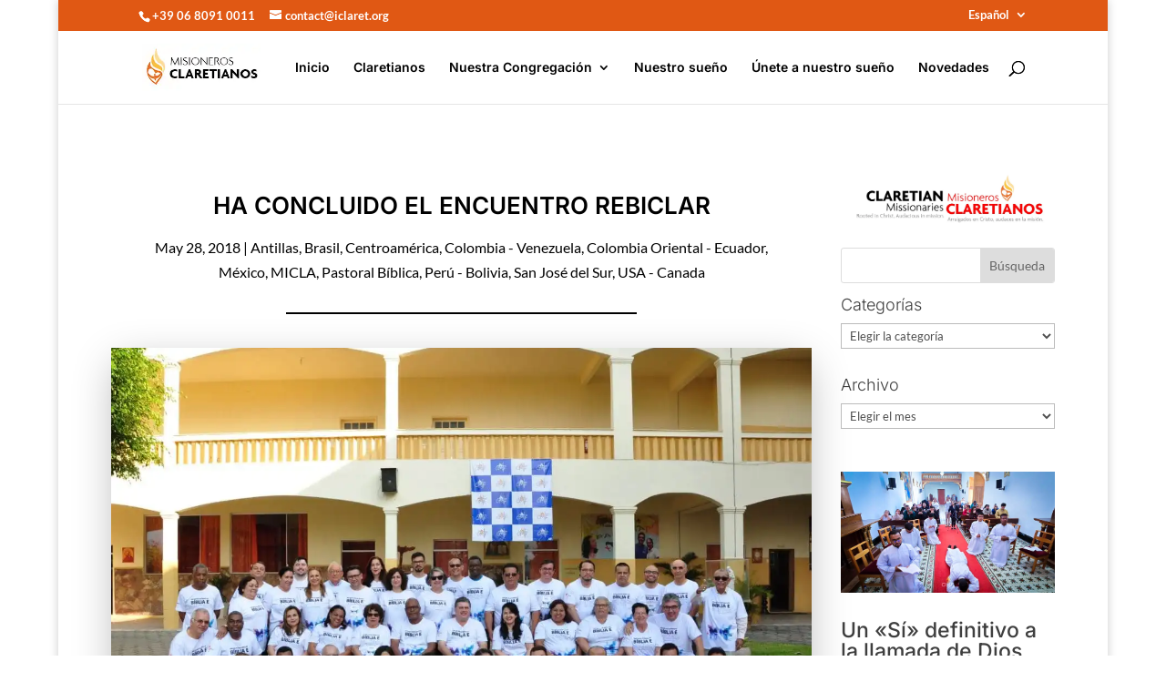

--- FILE ---
content_type: application/javascript; charset=utf-8
request_url: https://www.claret.org/wp-content/plugins/wp-file-download/app/site/themes/wpfd-table/js/jquery.mediaTable.js?ver=6.9
body_size: 3191
content:
/**
 Copyright (c) 2012 Marco Pegoraro, http://movableapp.com/

 Permission is hereby granted, free of charge, to any person obtaining
 a copy of this software and associated documentation files (the
 "Software"), to deal in the Software without restriction, including
 without limitation the rights to use, copy, modify, merge, publish,
 distribute, sublicense, and/or sell copies of the Software, and to
 permit persons to whom the Software is furnished to do so, subject to
 the following conditions:

 The above copyright notice and this permission notice shall be
 included in all copies or substantial portions of the Software.

 THE SOFTWARE IS PROVIDED "AS IS", WITHOUT WARRANTY OF ANY KIND,
 EXPRESS OR IMPLIED, INCLUDING BUT NOT LIMITED TO THE WARRANTIES OF
 MERCHANTABILITY, FITNESS FOR A PARTICULAR PURPOSE AND
 NONINFRINGEMENT. IN NO EVENT SHALL THE AUTHORS OR COPYRIGHT HOLDERS BE
 LIABLE FOR ANY CLAIM, DAMAGES OR OTHER LIABILITY, WHETHER IN AN ACTION
 OF CONTRACT, TORT OR OTHERWISE, ARISING FROM, OUT OF OR IN CONNECTION
 WITH THE SOFTWARE OR THE USE OR OTHER DEALINGS IN THE SOFTWARE.


 WHERE TO FIND MEDIA TABLE:
 https://github.com/thepeg/MediaTable
 http://consulenza-web.com/jquery/MediaTable/
 http://www.consulenza-web.com/2012/01/mediatable-jquery-plugin/

 **/


/**
 * jQuery Bacheca
 * Plugin Dimostrativo
 */

;(function ($) {


    /**
     * DOM Initialization Logic
     */

    var __loop = function (cfg, i) {

        var $this = $(this),
            wdg = $this.data('MediaTable');

        // Prevent re-initialization of the widget!
        if (!$.isEmptyObject(wdg)) return;

        // Build the widget context.
        wdg = {
            $wrap: $('<div>'),		// Refer to the main content of the widget
            $table: $this,			// Refer to the MediaTable DOM (TABLE TAG)
            $menu: false,			// Refer to the column's toggler menu container
            cfg: cfg,			// widget local configuration object
            id: $this.attr('id')
        };

        // Setup Widget ID if not specified into DOM Table.
        if (!wdg.id) {
            wdg.id = 'MediaTable-' + i;
            wdg.$table.attr('id', wdg.id);
        }


        // Activate the MediaTable.
        wdg.$table.addClass('activeMediaTable');

        // Create the wrapper.
        wdg.$wrap.addClass('mediaTableWrapper');

        // Place the wrapper near the table and fill with MediaTable.
        wdg.$table.before(wdg.$wrap).appendTo(wdg.$wrap);


        // Menu initialization logic.
        if (wdg.cfg.menu) __initMenu(wdg);

        // Columns Initialization Loop.
        wdg.$table.find('thead th').each(function (i) {
            __thInit.call(this, i, wdg);
        });


        // Save widget context into table DOM.
        wdg.$table.data('MediaTable', wdg);

    }; // EndOf: "__loop()" ###


    var __initMenu = function (wdg) {

        // Buid menu objects
        wdg.$menu = $('<div />');
        wdg.$menu.$header = $('<a title="' + wpfdTableTheme.columns + '" />');
        wdg.$menu.$list = $('<ul />');

        // Setup menu general properties and append to DOM.
        wdg.$menu
            .addClass('mediaTableMenu')
            .addClass('mediaTableMenuClosed')
            .append(wdg.$menu.$header)
            .append(wdg.$menu.$list);

        // Add a class to the wrapper to inform about menu presence.
        wdg.$wrap.addClass('mediaTableWrapperWithMenu');

        // Setup menu title (handler)
        wdg.$menu.$header.html(wdg.cfg.menuTitle);
        wdg.$table.before(wdg.$menu);

        // Bind screen change events to update checkbox status of displayed fields.
        $(window).bind('orientationchange resize', function () {
            wdg.$menu.find('input').trigger('updateCheck');
        });

        // Toggle list visibility when clicking the menu title.
        wdg.$menu.$header.bind('click', function () {
            wdg.$menu.toggleClass('mediaTableMenuClosed');
        });

        wdg.$table.click(function () {
            wdg.$menu.addClass('mediaTableMenuClosed');
        });

        // Toggle list visibilty when mouse go outside the list itself.
        wdg.$menu.$list.bind('mouseleave', function (e) {
            wdg.$menu.toggleClass('mediaTableMenuClosed');
            e.stopPropagation();
        });


    }; // EndOf: "__initMenu()" ###

    var __thInit = function (i, wdg) {

        var $th = $(this),
            id = $th.attr('id'),
            classes = $th.attr('class');

        // Set up an auto-generated ID for the column.
        // the ID is based upon widget's ID to allow multiple tables into one page.
        if (!id) {
            id = wdg.id + '-mediaTableCol-' + i;
            $th.attr('id', id);
        }

        // Add toggle link to the menu.
        if (wdg.cfg.menu && !$th.is('.persist')) {

            var $li = $('<li><input type="checkbox" name="toggle-cols" id="toggle-col-' + wdg.id + '-' + i + '" value="' + id + '" /> <label for="toggle-col-' + wdg.id + '-' + i + '">' + $th.text() + '</label></li>');
            wdg.$menu.$list.append($li);

            __liInitActions($th, $li.find('input'), wdg);

        }

        // Propagate column's properties to each cell.
        $('tbody tr:not(.nohide)', wdg.$table).each(function () {
            __trInit.call(this, i, id, classes);
        });
        $('tbody', wdg.$table).on('change', function () {
            $('tbody tr:not(.nohide)', wdg.$table).each(function () {
                __trInit.call(this, i, id, classes);
            });
        });

    }; // EndOf: "__thInit()" ###


    var __trInit = function (i, id, classes) {

        var $cell = $(this).find('td,th').eq(i);

        $cell.attr('headers', id);

        if (classes) $cell.addClass(classes);

    }; // EndOf: "__trInit()" ###


    var __liInitActions = function ($th, $checkbox, wdg) {

        var change = function () {

            var val = $checkbox.val(),  // this equals the header's ID, i.e. "company"
                cols = wdg.$table.find("#" + val + ", [headers=" + val + "]"); // so we can easily find the matching header (id="company") and cells (headers="company")

            if ($checkbox.is(":checked")) {
                cols.show();
                cols.removeClass('wpfd-col-hidden');
            } else {
                cols.hide();
                cols.addClass('wpfd-col-hidden')
            }
            ;

            var wpfdTable = $('.wpfd-container table.wpfd-search-result');
            wpfdTable.each(function () {
                var visibleRow = $(this).find('thead tr');
                visibleRow.each(function () {
                    var visibleColumn = $(this).find('th.optional:not(.wpfd-col-hidden)');
                    visibleColumn.each(function () {
                        if ($(this).is(visibleColumn.last())) {
                            $(this).addClass('wpfd-last-col-table');
                            $(this).addClass('wpfd-padding-right');
                        } else {
                            $(this).removeClass('wpfd-last-col-table');
                            $(this).removeClass('wpfd-padding-right');
                        }
                    })
                })
            })
        };

        var updateCheck = function () {

            //if ( $th.css("display") ==  "table-cell") {
            if ($th.is(':visible') || $th.css('display') !== 'none') {
                $checkbox.attr("checked", true);
            } else {
                $checkbox.attr("checked", false);
            }
            ;

        };

        $checkbox
            .bind('change', change)
            .bind('updateCheck', updateCheck)
            .trigger('updateCheck');

    } // EndOf: "__liInitActions()" ###


    /**
     * Widget Destroy Logic
     */

    var __destroy = function () {

        // Get the widget context.
        var wdg = $(this).data('MediaTable');
        if (!wdg) return;


        // Remove the wrapper from the MediaTable.
        wdg.$wrap.after(wdg.$table).remove();

        // Remove MediaTable active class so media-query will not work.
        wdg.$table.removeClass('activeMediaTable');


        // Remove DOM reference to the widget context.
        wdg.$table.data('MediaTable', null);

    }; // EndOf: "__destroy()" ###


    /**
     * jQuery Extension
     */
    $.fn.mediaTable = function () {

        var cfg = false;

        // Default configuration block
        if (!arguments.length || $.isPlainObject(arguments[0])) cfg = $.extend({}, {

            // Teach the widget to create a toggle menu to declare column's visibility
            menu: true,
            menuTitle: '<i class="zmdi zmdi-settings"></i>',

            t: 'e'
        }, arguments[0]);
        // -- default configuration block --


        // Items initialization loop:
        if (cfg !== false) {
            $(this).each(function (i) {
                __loop.call(this, cfg, i);
            });


            // Item actions loop - switch throught actions
        } else if (arguments.length) switch (arguments[0]) {

            case 'destroy':
                $(this).each(function () {
                    __destroy.call(this);
                });
                break;

        }


        // Mantengo la possibilit� di concatenare plugins.
        return this;

    }; // EndOf: "$.fn.mediaTable()" ###


})(jQuery);



--- FILE ---
content_type: application/javascript; charset=utf-8
request_url: https://www.claret.org/wp-content/plugins/integrate-google-drive-premium/assets/js/admin.js?ver=1.5.4
body_size: 170190
content:
(()=>{var e={4146:(e,t,n)=>{"use strict";var i=n(4363),r={childContextTypes:!0,contextType:!0,contextTypes:!0,defaultProps:!0,displayName:!0,getDefaultProps:!0,getDerivedStateFromError:!0,getDerivedStateFromProps:!0,mixins:!0,propTypes:!0,type:!0},a={name:!0,length:!0,prototype:!0,caller:!0,callee:!0,arguments:!0,arity:!0},o={$$typeof:!0,compare:!0,defaultProps:!0,displayName:!0,propTypes:!0,type:!0},l={};function c(e){return i.isMemo(e)?o:l[e.$$typeof]||r}l[i.ForwardRef]={$$typeof:!0,render:!0,defaultProps:!0,displayName:!0,propTypes:!0},l[i.Memo]=o;var s=Object.defineProperty,d=Object.getOwnPropertyNames,u=Object.getOwnPropertySymbols,m=Object.getOwnPropertyDescriptor,g=Object.getPrototypeOf,f=Object.prototype;e.exports=function e(t,n,i){if("string"!=typeof n){if(f){var r=g(n);r&&r!==f&&e(t,r,i)}var o=d(n);u&&(o=o.concat(u(n)));for(var l=c(t),p=c(n),v=0;v<o.length;++v){var h=o[v];if(!(a[h]||i&&i[h]||p&&p[h]||l&&l[h])){var w=m(n,h);try{s(t,h,w)}catch(e){}}}}return t}},5606:e=>{var t,n,i=e.exports={};function r(){throw new Error("setTimeout has not been defined")}function a(){throw new Error("clearTimeout has not been defined")}function o(e){if(t===setTimeout)return setTimeout(e,0);if((t===r||!t)&&setTimeout)return t=setTimeout,setTimeout(e,0);try{return t(e,0)}catch(n){try{return t.call(null,e,0)}catch(n){return t.call(this,e,0)}}}!function(){try{t="function"==typeof setTimeout?setTimeout:r}catch(e){t=r}try{n="function"==typeof clearTimeout?clearTimeout:a}catch(e){n=a}}();var l,c=[],s=!1,d=-1;function u(){s&&l&&(s=!1,l.length?c=l.concat(c):d=-1,c.length&&m())}function m(){if(!s){var e=o(u);s=!0;for(var t=c.length;t;){for(l=c,c=[];++d<t;)l&&l[d].run();d=-1,t=c.length}l=null,s=!1,function(e){if(n===clearTimeout)return clearTimeout(e);if((n===a||!n)&&clearTimeout)return n=clearTimeout,clearTimeout(e);try{return n(e)}catch(t){try{return n.call(null,e)}catch(t){return n.call(this,e)}}}(e)}}function g(e,t){this.fun=e,this.array=t}function f(){}i.nextTick=function(e){var t=new Array(arguments.length-1);if(arguments.length>1)for(var n=1;n<arguments.length;n++)t[n-1]=arguments[n];c.push(new g(e,t)),1!==c.length||s||o(m)},g.prototype.run=function(){this.fun.apply(null,this.array)},i.title="browser",i.browser=!0,i.env={},i.argv=[],i.version="",i.versions={},i.on=f,i.addListener=f,i.once=f,i.off=f,i.removeListener=f,i.removeAllListeners=f,i.emit=f,i.prependListener=f,i.prependOnceListener=f,i.listeners=function(e){return[]},i.binding=function(e){throw new Error("process.binding is not supported")},i.cwd=function(){return"/"},i.chdir=function(e){throw new Error("process.chdir is not supported")},i.umask=function(){return 0}},2799:(e,t)=>{"use strict";var n="function"==typeof Symbol&&Symbol.for,i=n?Symbol.for("react.element"):60103,r=n?Symbol.for("react.portal"):60106,a=n?Symbol.for("react.fragment"):60107,o=n?Symbol.for("react.strict_mode"):60108,l=n?Symbol.for("react.profiler"):60114,c=n?Symbol.for("react.provider"):60109,s=n?Symbol.for("react.context"):60110,d=n?Symbol.for("react.async_mode"):60111,u=n?Symbol.for("react.concurrent_mode"):60111,m=n?Symbol.for("react.forward_ref"):60112,g=n?Symbol.for("react.suspense"):60113,f=n?Symbol.for("react.suspense_list"):60120,p=n?Symbol.for("react.memo"):60115,v=n?Symbol.for("react.lazy"):60116,h=n?Symbol.for("react.block"):60121,w=n?Symbol.for("react.fundamental"):60117,y=n?Symbol.for("react.responder"):60118,b=n?Symbol.for("react.scope"):60119;function _(e){if("object"==typeof e&&null!==e){var t=e.$$typeof;switch(t){case i:switch(e=e.type){case d:case u:case a:case l:case o:case g:return e;default:switch(e=e&&e.$$typeof){case s:case m:case v:case p:case c:return e;default:return t}}case r:return t}}}function E(e){return _(e)===u}t.AsyncMode=d,t.ConcurrentMode=u,t.ContextConsumer=s,t.ContextProvider=c,t.Element=i,t.ForwardRef=m,t.Fragment=a,t.Lazy=v,t.Memo=p,t.Portal=r,t.Profiler=l,t.StrictMode=o,t.Suspense=g,t.isAsyncMode=function(e){return E(e)||_(e)===d},t.isConcurrentMode=E,t.isContextConsumer=function(e){return _(e)===s},t.isContextProvider=function(e){return _(e)===c},t.isElement=function(e){return"object"==typeof e&&null!==e&&e.$$typeof===i},t.isForwardRef=function(e){return _(e)===m},t.isFragment=function(e){return _(e)===a},t.isLazy=function(e){return _(e)===v},t.isMemo=function(e){return _(e)===p},t.isPortal=function(e){return _(e)===r},t.isProfiler=function(e){return _(e)===l},t.isStrictMode=function(e){return _(e)===o},t.isSuspense=function(e){return _(e)===g},t.isValidElementType=function(e){return"string"==typeof e||"function"==typeof e||e===a||e===u||e===l||e===o||e===g||e===f||"object"==typeof e&&null!==e&&(e.$$typeof===v||e.$$typeof===p||e.$$typeof===c||e.$$typeof===s||e.$$typeof===m||e.$$typeof===w||e.$$typeof===y||e.$$typeof===b||e.$$typeof===h)},t.typeOf=_},4363:(e,t,n)=>{"use strict";e.exports=n(2799)},3159:(e,t,n)=>{"use strict";var i=n(1264);function r(){}function a(){}a.resetWarningCache=r,e.exports=function(){function e(e,t,n,r,a,o){if(o!==i){var l=new Error("Calling PropTypes validators directly is not supported by the `prop-types` package. Use PropTypes.checkPropTypes() to call them. Read more at http://fb.me/use-check-prop-types");throw l.name="Invariant Violation",l}}function t(){return e}e.isRequired=e;var n={array:e,bool:e,func:e,number:e,object:e,string:e,symbol:e,any:e,arrayOf:t,element:e,elementType:e,instanceOf:t,node:e,objectOf:t,oneOf:t,oneOfType:t,shape:t,exact:t,checkPropTypes:a,resetWarningCache:r};return n.PropTypes=n,n}},7211:(e,t,n)=>{e.exports=n(3159)()},1264:e=>{"use strict";e.exports="SECRET_DO_NOT_PASS_THIS_OR_YOU_WILL_BE_FIRED"},6942:(e,t)=>{var n;!function(){"use strict";var i={}.hasOwnProperty;function r(){for(var e="",t=0;t<arguments.length;t++){var n=arguments[t];n&&(e=o(e,a(n)))}return e}function a(e){if("string"==typeof e||"number"==typeof e)return e;if("object"!=typeof e)return"";if(Array.isArray(e))return r.apply(null,e);if(e.toString!==Object.prototype.toString&&!e.toString.toString().includes("[native code]"))return e.toString();var t="";for(var n in e)i.call(e,n)&&e[n]&&(t=o(t,n));return t}function o(e,t){return t?e?e+" "+t:e+t:e}e.exports?(r.default=r,e.exports=r):void 0===(n=function(){return r}.apply(t,[]))||(e.exports=n)}()}},t={};function n(i){var r=t[i];if(void 0!==r)return r.exports;var a=t[i]={exports:{}};return e[i](a,a.exports,n),a.exports}n.n=e=>{var t=e&&e.__esModule?()=>e.default:()=>e;return n.d(t,{a:t}),t},n.d=(e,t)=>{for(var i in t)n.o(t,i)&&!n.o(e,i)&&Object.defineProperty(e,i,{enumerable:!0,get:t[i]})},n.g=function(){if("object"==typeof globalThis)return globalThis;try{return this||new Function("return this")()}catch(e){if("object"==typeof window)return window}}(),n.o=(e,t)=>Object.prototype.hasOwnProperty.call(e,t),(()=>{"use strict";const e=React;var t=n.n(e);function i(e){var t,n,r="";if("string"==typeof e||"number"==typeof e)r+=e;else if("object"==typeof e)if(Array.isArray(e))for(t=0;t<e.length;t++)e[t]&&(n=i(e[t]))&&(r&&(r+=" "),r+=n);else for(t in e)e[t]&&(r&&(r+=" "),r+=t);return r}const r=function(){for(var e,t,n=0,r="";n<arguments.length;)(e=arguments[n++])&&(t=i(e))&&(r&&(r+=" "),r+=t);return r};var a=n(5606);function o(){return o=Object.assign||function(e){for(var t=1;t<arguments.length;t++){var n=arguments[t];for(var i in n)Object.prototype.hasOwnProperty.call(n,i)&&(e[i]=n[i])}return e},o.apply(this,arguments)}function l(e,t){if(null==e)return{};var n,i,r={},a=Object.keys(e);for(i=0;i<a.length;i++)n=a[i],t.indexOf(n)>=0||(r[n]=e[n]);return r}var c=(0,e.createContext)({});function s(){return(0,e.useContext)(c)}var d=function(e){return t().createElement(c.Provider,{value:e.refTracker},e.children)};function u(){var e=new Map;return{on:function(t,n){var i;return e.has(t)?null==(i=e.get(t))||i.add(n):e.set(t,new Set([n])),this},off:function(t,n){return n?e.get(t).delete(n):e.delete(t),this},emit:function(t,n){if("production"!==a.env.NODE){var i=t;e.has(t)||0===i||console.error("It seems that the menu you are trying to display is not renderer or you have a menu id mismatch.","You used the menu id: "+t)}return e.has(t)&&e.get(t).forEach((function(e){e(n)})),this}}}var m=u();function g(){return(0,e.useRef)(new Map).current}var f=function(e){var t=e.id,n=e.event,i=e.props,r=e.position;n.preventDefault&&n.preventDefault(),m.emit(0).emit(t,{event:n.nativeEvent||n,props:i,position:r})},p=function(){m.emit(0)};function v(e){return{show:function(t,n){f({id:(null==n?void 0:n.id)||(null==e?void 0:e.id),props:(null==n?void 0:n.props)||(null==e?void 0:e.props),event:t,position:null==n?void 0:n.position})},hideAll:function(){p()}}}function h(){var e,t,n,i,r=new Map,a=!1;function o(){i[e].node.focus()}function l(){return-1!==e||(c(),!1)}function c(){e+1<i.length?e++:e+1===i.length&&(e=0),a&&s(),o()}function s(){if(l()&&!n){var c=r.get(t),s=c.isRoot,d=c.items,u=c.focusedIndex,m=c.parentNode;t.classList.remove("react-contexify__submenu--is-open"),i=d,t=m,s&&(n=!0,r.clear()),a||(e=u,o())}}return{init:function(t){i=t,e=-1,n=!0},moveDown:c,moveUp:function(){-1===e||0===e?e=i.length-1:e-1<i.length&&e--,a&&s(),o()},openSubmenu:function(){if(l()&&e>=0&&i[e].isSubmenu){var c=Array.from(i[e].submenuRefTracker.values()),s=i[e].node;return r.set(s,{isRoot:n,focusedIndex:e,parentNode:t||s,items:i}),s.classList.add("react-contexify__submenu--is-open"),t=s,c.length>0?(e=0,i=c):a=!0,n=!1,o(),!0}return!1},closeSubmenu:s}}var w="fade",y=function(){};function b(e){return"function"==typeof e}function _(e){return"string"==typeof e}function E(t,n){return e.Children.map(e.Children.toArray(t).filter(Boolean),(function(t){return(0,e.cloneElement)(t,n)}))}function R(e,t){return b(e)?e(t):e}function N(e,t){return b(t)?o({},e,t(e)):o({},e,t)}var S=function(n){var i,a,c,s=n.id,u=n.theme,f=n.style,p=n.className,v=n.children,w=n.animation,b=void 0===w?"scale":w,R=n.onHidden,S=void 0===R?y:R,C=n.onShown,x=void 0===C?y:C,O=l(n,["id","theme","style","className","children","animation","onHidden","onShown"]),k=(0,e.useReducer)(N,{x:0,y:0,visible:!1,triggerEvent:{},propsFromTrigger:null,willLeave:!1}),A=k[0],P=k[1],F=(0,e.useRef)(null),I=(0,e.useRef)(!1),T=(a=A.visible,c=(0,e.useRef)(),(0,e.useEffect)((function(){c.current=a}),[a]),c.current),M=g(),j=(0,e.useState)((function(){return h()}))[0];function D(e){var t=e.event,n=e.props,i=e.position;t.stopPropagation();var r=i||function(e){var t={x:0,y:0};return function(e){return"touchend"===e.type}(e)&&e.changedTouches&&e.changedTouches.length>0?(t.x=e.changedTouches[0].clientX,t.y=e.changedTouches[0].clientY):(t.x=e.clientX,t.y=e.clientY),(!t.x||t.x<0)&&(t.x=0),(!t.y||t.y<0)&&(t.y=0),t}(t),a=r.x,o=r.y;setTimeout((function(){P({visible:!0,willLeave:!1,x:a,y:o,triggerEvent:t,propsFromTrigger:n})}),0)}function L(e){var t=e;(void 0===t||2!==t.button&&!0!==t.ctrlKey||"contextmenu"===t.type)&&(!function(e){return!(!e||!(_(e)||"exit"in e&&e.exit))}(b)?P((function(e){return{visible:!e.visible&&e.visible}})):P((function(e){return{willLeave:e.visible}})))}(0,e.useEffect)((function(){return I.current=!0,m.on(s,D).on(0,L),function(){m.off(s,D).off(0,L)}}),[s]),(0,e.useEffect)((function(){I.current&&A.visible!==T&&(A.visible?x():S())}),[A.visible,S,x]),(0,e.useEffect)((function(){A.visible?j.init(Array.from(M.values())):M.clear()}),[A.visible,j,M]),(0,e.useEffect)((function(){if(A.visible){var e=window,t=e.innerWidth,n=e.innerHeight,i=F.current,r=i.offsetWidth,a=i.offsetHeight,o=A.x,l=A.y;o+r>t&&(o-=o+r-t),l+a>n&&(l-=l+a-n),P({x:o,y:l})}}),[A.visible]),(0,e.useEffect)((function(){function e(e){switch(e.preventDefault(),e.key){case"Enter":j.openSubmenu()||L();break;case"Escape":L();break;case"ArrowUp":j.moveUp();break;case"ArrowDown":j.moveDown();break;case"ArrowRight":j.openSubmenu();break;case"ArrowLeft":j.closeSubmenu()}}return A.visible&&(window.addEventListener("resize",L),window.addEventListener("contextmenu",L),window.addEventListener("click",L),window.addEventListener("scroll",L),window.addEventListener("keydown",e),window.addEventListener("blur",L)),function(){window.removeEventListener("resize",L),window.removeEventListener("contextmenu",L),window.removeEventListener("click",L),window.removeEventListener("scroll",L),window.removeEventListener("keydown",e),window.removeEventListener("blur",L)}}),[A.visible,j]);var B,U,z=A.visible,V=A.triggerEvent,H=A.propsFromTrigger,W=A.x,q=A.y,K=A.willLeave,G=r("react-contexify",p,((i={})["react-contexify__theme--"+u]=u,i),b?_(b)?r(((B={})["react-contexify__will-enter--"+b]=b&&z&&!K,B["react-contexify__will-leave--"+b+" react-contexify__will-leave--'disabled'"]=b&&z&&K,B)):"enter"in b&&"exit"in b?r(((U={})["react-contexify__will-enter--"+b.enter]=b.enter&&z&&!K,U["react-contexify__will-leave--"+b.exit+" react-contexify__will-leave--'disabled'"]=b.exit&&z&&K,U)):null:null),$=o({},f,{left:W,top:q,opacity:1});return t().createElement(d,{refTracker:M},z&&t().createElement("div",Object.assign({},O,{className:G,onAnimationEnd:function(){A.willLeave&&A.visible&&P({visible:!1,willLeave:!1})},style:$,ref:F,role:"menu"}),E(v,{propsFromTrigger:H,triggerEvent:V})))},C=function(e){var n,i=e.children,a=e.className,o=e.style,c=e.triggerEvent,d=e.data,u=e.propsFromTrigger,m=e.onClick,g=void 0===m?y:m,f=e.disabled,p=void 0!==f&&f,v=e.hidden,h=void 0!==v&&v,w=l(e,["children","className","style","triggerEvent","data","propsFromTrigger","onClick","disabled","hidden"]),b=s(),_={data:d,triggerEvent:c,props:u},E=R(p,_);if(R(h,_))return null;var N=r("react-contexify__item",a,((n={})["react-contexify__item--disabled"]=E,n));return t().createElement("div",Object.assign({},w,{className:N,style:o,onClick:function(e){_.event=e,E?e.stopPropagation():g(_)},onKeyDown:function(e){"Enter"===e.key&&(_.event=e,g(_))},ref:function(e){e&&!E&&b.set(e,{node:e,isSubmenu:!1})},tabIndex:-1,role:"menuitem","aria-disabled":E}),t().createElement("div",{className:"react-contexify__item__content"},i))};var x=function(n){var i,a=n.arrow,c=void 0===a?"▶":a,u=n.children,m=n.disabled,f=void 0!==m&&m,p=n.hidden,v=void 0!==p&&p,h=n.label,w=n.className,y=n.triggerEvent,b=n.propsFromTrigger,_=n.style,N=l(n,["arrow","children","disabled","hidden","label","className","triggerEvent","propsFromTrigger","style"]),S=s(),C=g(),x=(0,e.useRef)(null),O=(0,e.useState)({left:"100%",top:0,bottom:"initial"}),k=O[0],A=O[1],P={triggerEvent:y,props:b},F=R(f,P),I=R(v,P);if((0,e.useEffect)((function(){if(x.current){var e=window,t=e.innerWidth,n=e.innerHeight,i=x.current.getBoundingClientRect(),r={};i.right<t?(r.left="100%",r.right=void 0):(r.right="100%",r.left=void 0),i.bottom>n?(r.bottom=0,r.top="initial"):r.bottom="initial",A(r)}}),[]),I)return null;var T=r("react-contexify__item",w,((i={})["react-contexify__item--disabled"]=F,i)),M=o({},_,k);return t().createElement(d,{refTracker:C},t().createElement("div",Object.assign({},N,{className:T,ref:function(e){e&&!F&&S.set(e,{node:e,isSubmenu:!0,submenuRefTracker:C})},tabIndex:-1,role:"menuitem","aria-haspopup":!0,"aria-disabled":F}),t().createElement("div",{className:"react-contexify__item__content",onClick:function(e){e.stopPropagation()}},h,t().createElement("span",{className:"react-contexify__submenu-arrow"},c)),t().createElement("div",{className:"react-contexify react-contexify__submenu",ref:x,style:M},E(u,{propsFromTrigger:b,triggerEvent:y}))))},O=React.createContext();const k=O;var A=O.Provider;const P=Math.min,F=Math.max,I=Math.round,T=Math.floor,M=e=>({x:e,y:e}),j={left:"right",right:"left",bottom:"top",top:"bottom"},D={start:"end",end:"start"};function L(e,t,n){return F(e,P(t,n))}function B(e,t){return"function"==typeof e?e(t):e}function U(e){return e.split("-")[0]}function z(e){return e.split("-")[1]}function V(e){return"x"===e?"y":"x"}function H(e){return"y"===e?"height":"width"}function W(e){return["top","bottom"].includes(U(e))?"y":"x"}function q(e){return V(W(e))}function K(e){return e.replace(/start|end/g,(e=>D[e]))}function G(e){return e.replace(/left|right|bottom|top/g,(e=>j[e]))}function $(e){return"number"!=typeof e?function(e){return{top:0,right:0,bottom:0,left:0,...e}}(e):{top:e,right:e,bottom:e,left:e}}function Y(e){const{x:t,y:n,width:i,height:r}=e;return{width:i,height:r,top:n,left:t,right:t+i,bottom:n+r,x:t,y:n}}function Q(e,t,n){let{reference:i,floating:r}=e;const a=W(t),o=q(t),l=H(o),c=U(t),s="y"===a,d=i.x+i.width/2-r.width/2,u=i.y+i.height/2-r.height/2,m=i[l]/2-r[l]/2;let g;switch(c){case"top":g={x:d,y:i.y-r.height};break;case"bottom":g={x:d,y:i.y+i.height};break;case"right":g={x:i.x+i.width,y:u};break;case"left":g={x:i.x-r.width,y:u};break;default:g={x:i.x,y:i.y}}switch(z(t)){case"start":g[o]-=m*(n&&s?-1:1);break;case"end":g[o]+=m*(n&&s?-1:1)}return g}async function J(e,t){var n;void 0===t&&(t={});const{x:i,y:r,platform:a,rects:o,elements:l,strategy:c}=e,{boundary:s="clippingAncestors",rootBoundary:d="viewport",elementContext:u="floating",altBoundary:m=!1,padding:g=0}=B(t,e),f=$(g),p=l[m?"floating"===u?"reference":"floating":u],v=Y(await a.getClippingRect({element:null==(n=await(null==a.isElement?void 0:a.isElement(p)))||n?p:p.contextElement||await(null==a.getDocumentElement?void 0:a.getDocumentElement(l.floating)),boundary:s,rootBoundary:d,strategy:c})),h="floating"===u?{x:i,y:r,width:o.floating.width,height:o.floating.height}:o.reference,w=await(null==a.getOffsetParent?void 0:a.getOffsetParent(l.floating)),y=await(null==a.isElement?void 0:a.isElement(w))&&await(null==a.getScale?void 0:a.getScale(w))||{x:1,y:1},b=Y(a.convertOffsetParentRelativeRectToViewportRelativeRect?await a.convertOffsetParentRelativeRectToViewportRelativeRect({elements:l,rect:h,offsetParent:w,strategy:c}):h);return{top:(v.top-b.top+f.top)/y.y,bottom:(b.bottom-v.bottom+f.bottom)/y.y,left:(v.left-b.left+f.left)/y.x,right:(b.right-v.right+f.right)/y.x}}function X(){return"undefined"!=typeof window}function Z(e){return ne(e)?(e.nodeName||"").toLowerCase():"#document"}function ee(e){var t;return(null==e||null==(t=e.ownerDocument)?void 0:t.defaultView)||window}function te(e){var t;return null==(t=(ne(e)?e.ownerDocument:e.document)||window.document)?void 0:t.documentElement}function ne(e){return!!X()&&(e instanceof Node||e instanceof ee(e).Node)}function ie(e){return!!X()&&(e instanceof Element||e instanceof ee(e).Element)}function re(e){return!!X()&&(e instanceof HTMLElement||e instanceof ee(e).HTMLElement)}function ae(e){return!(!X()||"undefined"==typeof ShadowRoot)&&(e instanceof ShadowRoot||e instanceof ee(e).ShadowRoot)}function oe(e){const{overflow:t,overflowX:n,overflowY:i,display:r}=me(e);return/auto|scroll|overlay|hidden|clip/.test(t+i+n)&&!["inline","contents"].includes(r)}function le(e){return["table","td","th"].includes(Z(e))}function ce(e){return[":popover-open",":modal"].some((t=>{try{return e.matches(t)}catch(e){return!1}}))}function se(e){const t=de(),n=ie(e)?me(e):e;return["transform","translate","scale","rotate","perspective"].some((e=>!!n[e]&&"none"!==n[e]))||!!n.containerType&&"normal"!==n.containerType||!t&&!!n.backdropFilter&&"none"!==n.backdropFilter||!t&&!!n.filter&&"none"!==n.filter||["transform","translate","scale","rotate","perspective","filter"].some((e=>(n.willChange||"").includes(e)))||["paint","layout","strict","content"].some((e=>(n.contain||"").includes(e)))}function de(){return!("undefined"==typeof CSS||!CSS.supports)&&CSS.supports("-webkit-backdrop-filter","none")}function ue(e){return["html","body","#document"].includes(Z(e))}function me(e){return ee(e).getComputedStyle(e)}function ge(e){return ie(e)?{scrollLeft:e.scrollLeft,scrollTop:e.scrollTop}:{scrollLeft:e.scrollX,scrollTop:e.scrollY}}function fe(e){if("html"===Z(e))return e;const t=e.assignedSlot||e.parentNode||ae(e)&&e.host||te(e);return ae(t)?t.host:t}function pe(e){const t=fe(e);return ue(t)?e.ownerDocument?e.ownerDocument.body:e.body:re(t)&&oe(t)?t:pe(t)}function ve(e,t,n){var i;void 0===t&&(t=[]),void 0===n&&(n=!0);const r=pe(e),a=r===(null==(i=e.ownerDocument)?void 0:i.body),o=ee(r);if(a){const e=he(o);return t.concat(o,o.visualViewport||[],oe(r)?r:[],e&&n?ve(e):[])}return t.concat(r,ve(r,[],n))}function he(e){return e.parent&&Object.getPrototypeOf(e.parent)?e.frameElement:null}function we(e){const t=me(e);let n=parseFloat(t.width)||0,i=parseFloat(t.height)||0;const r=re(e),a=r?e.offsetWidth:n,o=r?e.offsetHeight:i,l=I(n)!==a||I(i)!==o;return l&&(n=a,i=o),{width:n,height:i,$:l}}function ye(e){return ie(e)?e:e.contextElement}function be(e){const t=ye(e);if(!re(t))return M(1);const n=t.getBoundingClientRect(),{width:i,height:r,$:a}=we(t);let o=(a?I(n.width):n.width)/i,l=(a?I(n.height):n.height)/r;return o&&Number.isFinite(o)||(o=1),l&&Number.isFinite(l)||(l=1),{x:o,y:l}}const _e=M(0);function Ee(e){const t=ee(e);return de()&&t.visualViewport?{x:t.visualViewport.offsetLeft,y:t.visualViewport.offsetTop}:_e}function Re(e,t,n,i){void 0===t&&(t=!1),void 0===n&&(n=!1);const r=e.getBoundingClientRect(),a=ye(e);let o=M(1);t&&(i?ie(i)&&(o=be(i)):o=be(e));const l=function(e,t,n){return void 0===t&&(t=!1),!(!n||t&&n!==ee(e))&&t}(a,n,i)?Ee(a):M(0);let c=(r.left+l.x)/o.x,s=(r.top+l.y)/o.y,d=r.width/o.x,u=r.height/o.y;if(a){const e=ee(a),t=i&&ie(i)?ee(i):i;let n=e,r=he(n);for(;r&&i&&t!==n;){const e=be(r),t=r.getBoundingClientRect(),i=me(r),a=t.left+(r.clientLeft+parseFloat(i.paddingLeft))*e.x,o=t.top+(r.clientTop+parseFloat(i.paddingTop))*e.y;c*=e.x,s*=e.y,d*=e.x,u*=e.y,c+=a,s+=o,n=ee(r),r=he(n)}}return Y({width:d,height:u,x:c,y:s})}function Ne(e,t){const n=ge(e).scrollLeft;return t?t.left+n:Re(te(e)).left+n}function Se(e,t,n){void 0===n&&(n=!1);const i=e.getBoundingClientRect();return{x:i.left+t.scrollLeft-(n?0:Ne(e,i)),y:i.top+t.scrollTop}}function Ce(e,t,n){let i;if("viewport"===t)i=function(e,t){const n=ee(e),i=te(e),r=n.visualViewport;let a=i.clientWidth,o=i.clientHeight,l=0,c=0;if(r){a=r.width,o=r.height;const e=de();(!e||e&&"fixed"===t)&&(l=r.offsetLeft,c=r.offsetTop)}return{width:a,height:o,x:l,y:c}}(e,n);else if("document"===t)i=function(e){const t=te(e),n=ge(e),i=e.ownerDocument.body,r=F(t.scrollWidth,t.clientWidth,i.scrollWidth,i.clientWidth),a=F(t.scrollHeight,t.clientHeight,i.scrollHeight,i.clientHeight);let o=-n.scrollLeft+Ne(e);const l=-n.scrollTop;return"rtl"===me(i).direction&&(o+=F(t.clientWidth,i.clientWidth)-r),{width:r,height:a,x:o,y:l}}(te(e));else if(ie(t))i=function(e,t){const n=Re(e,!0,"fixed"===t),i=n.top+e.clientTop,r=n.left+e.clientLeft,a=re(e)?be(e):M(1);return{width:e.clientWidth*a.x,height:e.clientHeight*a.y,x:r*a.x,y:i*a.y}}(t,n);else{const n=Ee(e);i={x:t.x-n.x,y:t.y-n.y,width:t.width,height:t.height}}return Y(i)}function xe(e,t){const n=fe(e);return!(n===t||!ie(n)||ue(n))&&("fixed"===me(n).position||xe(n,t))}function Oe(e,t,n){const i=re(t),r=te(t),a="fixed"===n,o=Re(e,!0,a,t);let l={scrollLeft:0,scrollTop:0};const c=M(0);if(i||!i&&!a)if(("body"!==Z(t)||oe(r))&&(l=ge(t)),i){const e=Re(t,!0,a,t);c.x=e.x+t.clientLeft,c.y=e.y+t.clientTop}else r&&(c.x=Ne(r));const s=!r||i||a?M(0):Se(r,l);return{x:o.left+l.scrollLeft-c.x-s.x,y:o.top+l.scrollTop-c.y-s.y,width:o.width,height:o.height}}function ke(e){return"static"===me(e).position}function Ae(e,t){if(!re(e)||"fixed"===me(e).position)return null;if(t)return t(e);let n=e.offsetParent;return te(e)===n&&(n=n.ownerDocument.body),n}function Pe(e,t){const n=ee(e);if(ce(e))return n;if(!re(e)){let t=fe(e);for(;t&&!ue(t);){if(ie(t)&&!ke(t))return t;t=fe(t)}return n}let i=Ae(e,t);for(;i&&le(i)&&ke(i);)i=Ae(i,t);return i&&ue(i)&&ke(i)&&!se(i)?n:i||function(e){let t=fe(e);for(;re(t)&&!ue(t);){if(se(t))return t;if(ce(t))return null;t=fe(t)}return null}(e)||n}const Fe={convertOffsetParentRelativeRectToViewportRelativeRect:function(e){let{elements:t,rect:n,offsetParent:i,strategy:r}=e;const a="fixed"===r,o=te(i),l=!!t&&ce(t.floating);if(i===o||l&&a)return n;let c={scrollLeft:0,scrollTop:0},s=M(1);const d=M(0),u=re(i);if((u||!u&&!a)&&(("body"!==Z(i)||oe(o))&&(c=ge(i)),re(i))){const e=Re(i);s=be(i),d.x=e.x+i.clientLeft,d.y=e.y+i.clientTop}const m=!o||u||a?M(0):Se(o,c,!0);return{width:n.width*s.x,height:n.height*s.y,x:n.x*s.x-c.scrollLeft*s.x+d.x+m.x,y:n.y*s.y-c.scrollTop*s.y+d.y+m.y}},getDocumentElement:te,getClippingRect:function(e){let{element:t,boundary:n,rootBoundary:i,strategy:r}=e;const a=[..."clippingAncestors"===n?ce(t)?[]:function(e,t){const n=t.get(e);if(n)return n;let i=ve(e,[],!1).filter((e=>ie(e)&&"body"!==Z(e))),r=null;const a="fixed"===me(e).position;let o=a?fe(e):e;for(;ie(o)&&!ue(o);){const t=me(o),n=se(o);n||"fixed"!==t.position||(r=null),(a?!n&&!r:!n&&"static"===t.position&&r&&["absolute","fixed"].includes(r.position)||oe(o)&&!n&&xe(e,o))?i=i.filter((e=>e!==o)):r=t,o=fe(o)}return t.set(e,i),i}(t,this._c):[].concat(n),i],o=a[0],l=a.reduce(((e,n)=>{const i=Ce(t,n,r);return e.top=F(i.top,e.top),e.right=P(i.right,e.right),e.bottom=P(i.bottom,e.bottom),e.left=F(i.left,e.left),e}),Ce(t,o,r));return{width:l.right-l.left,height:l.bottom-l.top,x:l.left,y:l.top}},getOffsetParent:Pe,getElementRects:async function(e){const t=this.getOffsetParent||Pe,n=this.getDimensions,i=await n(e.floating);return{reference:Oe(e.reference,await t(e.floating),e.strategy),floating:{x:0,y:0,width:i.width,height:i.height}}},getClientRects:function(e){return Array.from(e.getClientRects())},getDimensions:function(e){const{width:t,height:n}=we(e);return{width:t,height:n}},getScale:be,isElement:ie,isRTL:function(e){return"rtl"===me(e).direction}};function Ie(e,t){return e.x===t.x&&e.y===t.y&&e.width===t.width&&e.height===t.height}function Te(e,t,n,i){void 0===i&&(i={});const{ancestorScroll:r=!0,ancestorResize:a=!0,elementResize:o="function"==typeof ResizeObserver,layoutShift:l="function"==typeof IntersectionObserver,animationFrame:c=!1}=i,s=ye(e),d=r||a?[...s?ve(s):[],...ve(t)]:[];d.forEach((e=>{r&&e.addEventListener("scroll",n,{passive:!0}),a&&e.addEventListener("resize",n)}));const u=s&&l?function(e,t){let n,i=null;const r=te(e);function a(){var e;clearTimeout(n),null==(e=i)||e.disconnect(),i=null}return function o(l,c){void 0===l&&(l=!1),void 0===c&&(c=1),a();const s=e.getBoundingClientRect(),{left:d,top:u,width:m,height:g}=s;if(l||t(),!m||!g)return;const f={rootMargin:-T(u)+"px "+-T(r.clientWidth-(d+m))+"px "+-T(r.clientHeight-(u+g))+"px "+-T(d)+"px",threshold:F(0,P(1,c))||1};let p=!0;function v(t){const i=t[0].intersectionRatio;if(i!==c){if(!p)return o();i?o(!1,i):n=setTimeout((()=>{o(!1,1e-7)}),1e3)}1!==i||Ie(s,e.getBoundingClientRect())||o(),p=!1}try{i=new IntersectionObserver(v,{...f,root:r.ownerDocument})}catch(e){i=new IntersectionObserver(v,f)}i.observe(e)}(!0),a}(s,n):null;let m,g=-1,f=null;o&&(f=new ResizeObserver((e=>{let[i]=e;i&&i.target===s&&f&&(f.unobserve(t),cancelAnimationFrame(g),g=requestAnimationFrame((()=>{var e;null==(e=f)||e.observe(t)}))),n()})),s&&!c&&f.observe(s),f.observe(t));let p=c?Re(e):null;return c&&function t(){const i=Re(e);p&&!Ie(p,i)&&n();p=i,m=requestAnimationFrame(t)}(),n(),()=>{var e;d.forEach((e=>{r&&e.removeEventListener("scroll",n),a&&e.removeEventListener("resize",n)})),null==u||u(),null==(e=f)||e.disconnect(),f=null,c&&cancelAnimationFrame(m)}}const Me=function(e){return void 0===e&&(e=0),{name:"offset",options:e,async fn(t){var n,i;const{x:r,y:a,placement:o,middlewareData:l}=t,c=await async function(e,t){const{placement:n,platform:i,elements:r}=e,a=await(null==i.isRTL?void 0:i.isRTL(r.floating)),o=U(n),l=z(n),c="y"===W(n),s=["left","top"].includes(o)?-1:1,d=a&&c?-1:1,u=B(t,e);let{mainAxis:m,crossAxis:g,alignmentAxis:f}="number"==typeof u?{mainAxis:u,crossAxis:0,alignmentAxis:null}:{mainAxis:u.mainAxis||0,crossAxis:u.crossAxis||0,alignmentAxis:u.alignmentAxis};return l&&"number"==typeof f&&(g="end"===l?-1*f:f),c?{x:g*d,y:m*s}:{x:m*s,y:g*d}}(t,e);return o===(null==(n=l.offset)?void 0:n.placement)&&null!=(i=l.arrow)&&i.alignmentOffset?{}:{x:r+c.x,y:a+c.y,data:{...c,placement:o}}}}},je=function(e){return void 0===e&&(e={}),{name:"shift",options:e,async fn(t){const{x:n,y:i,placement:r}=t,{mainAxis:a=!0,crossAxis:o=!1,limiter:l={fn:e=>{let{x:t,y:n}=e;return{x:t,y:n}}},...c}=B(e,t),s={x:n,y:i},d=await J(t,c),u=W(U(r)),m=V(u);let g=s[m],f=s[u];if(a){const e="y"===m?"bottom":"right";g=L(g+d["y"===m?"top":"left"],g,g-d[e])}if(o){const e="y"===u?"bottom":"right";f=L(f+d["y"===u?"top":"left"],f,f-d[e])}const p=l.fn({...t,[m]:g,[u]:f});return{...p,data:{x:p.x-n,y:p.y-i,enabled:{[m]:a,[u]:o}}}}}},De=function(e){return void 0===e&&(e={}),{name:"flip",options:e,async fn(t){var n,i;const{placement:r,middlewareData:a,rects:o,initialPlacement:l,platform:c,elements:s}=t,{mainAxis:d=!0,crossAxis:u=!0,fallbackPlacements:m,fallbackStrategy:g="bestFit",fallbackAxisSideDirection:f="none",flipAlignment:p=!0,...v}=B(e,t);if(null!=(n=a.arrow)&&n.alignmentOffset)return{};const h=U(r),w=W(l),y=U(l)===l,b=await(null==c.isRTL?void 0:c.isRTL(s.floating)),_=m||(y||!p?[G(l)]:function(e){const t=G(e);return[K(e),t,K(t)]}(l)),E="none"!==f;!m&&E&&_.push(...function(e,t,n,i){const r=z(e);let a=function(e,t,n){const i=["left","right"],r=["right","left"],a=["top","bottom"],o=["bottom","top"];switch(e){case"top":case"bottom":return n?t?r:i:t?i:r;case"left":case"right":return t?a:o;default:return[]}}(U(e),"start"===n,i);return r&&(a=a.map((e=>e+"-"+r)),t&&(a=a.concat(a.map(K)))),a}(l,p,f,b));const R=[l,..._],N=await J(t,v),S=[];let C=(null==(i=a.flip)?void 0:i.overflows)||[];if(d&&S.push(N[h]),u){const e=function(e,t,n){void 0===n&&(n=!1);const i=z(e),r=q(e),a=H(r);let o="x"===r?i===(n?"end":"start")?"right":"left":"start"===i?"bottom":"top";return t.reference[a]>t.floating[a]&&(o=G(o)),[o,G(o)]}(r,o,b);S.push(N[e[0]],N[e[1]])}if(C=[...C,{placement:r,overflows:S}],!S.every((e=>e<=0))){var x,O;const e=((null==(x=a.flip)?void 0:x.index)||0)+1,t=R[e];if(t)return{data:{index:e,overflows:C},reset:{placement:t}};let n=null==(O=C.filter((e=>e.overflows[0]<=0)).sort(((e,t)=>e.overflows[1]-t.overflows[1]))[0])?void 0:O.placement;if(!n)switch(g){case"bestFit":{var k;const e=null==(k=C.filter((e=>{if(E){const t=W(e.placement);return t===w||"y"===t}return!0})).map((e=>[e.placement,e.overflows.filter((e=>e>0)).reduce(((e,t)=>e+t),0)])).sort(((e,t)=>e[1]-t[1]))[0])?void 0:k[0];e&&(n=e);break}case"initialPlacement":n=l}if(r!==n)return{reset:{placement:n}}}return{}}}},Le=e=>({name:"arrow",options:e,async fn(t){const{x:n,y:i,placement:r,rects:a,platform:o,elements:l,middlewareData:c}=t,{element:s,padding:d=0}=B(e,t)||{};if(null==s)return{};const u=$(d),m={x:n,y:i},g=q(r),f=H(g),p=await o.getDimensions(s),v="y"===g,h=v?"top":"left",w=v?"bottom":"right",y=v?"clientHeight":"clientWidth",b=a.reference[f]+a.reference[g]-m[g]-a.floating[f],_=m[g]-a.reference[g],E=await(null==o.getOffsetParent?void 0:o.getOffsetParent(s));let R=E?E[y]:0;R&&await(null==o.isElement?void 0:o.isElement(E))||(R=l.floating[y]||a.floating[f]);const N=b/2-_/2,S=R/2-p[f]/2-1,C=P(u[h],S),x=P(u[w],S),O=C,k=R-p[f]-x,A=R/2-p[f]/2+N,F=L(O,A,k),I=!c.arrow&&null!=z(r)&&A!==F&&a.reference[f]/2-(A<O?C:x)-p[f]/2<0,T=I?A<O?A-O:A-k:0;return{[g]:m[g]+T,data:{[g]:F,centerOffset:A-F-T,...I&&{alignmentOffset:T}},reset:I}}}),Be=(e,t,n)=>{const i=new Map,r={platform:Fe,...n},a={...r.platform,_c:i};return(async(e,t,n)=>{const{placement:i="bottom",strategy:r="absolute",middleware:a=[],platform:o}=n,l=a.filter(Boolean),c=await(null==o.isRTL?void 0:o.isRTL(t));let s=await o.getElementRects({reference:e,floating:t,strategy:r}),{x:d,y:u}=Q(s,i,c),m=i,g={},f=0;for(let n=0;n<l.length;n++){const{name:a,fn:p}=l[n],{x:v,y:h,data:w,reset:y}=await p({x:d,y:u,initialPlacement:i,placement:m,strategy:r,middlewareData:g,rects:s,platform:o,elements:{reference:e,floating:t}});d=null!=v?v:d,u=null!=h?h:u,g={...g,[a]:{...g[a],...w}},y&&f<=50&&(f++,"object"==typeof y&&(y.placement&&(m=y.placement),y.rects&&(s=!0===y.rects?await o.getElementRects({reference:e,floating:t,strategy:r}):y.rects),({x:d,y:u}=Q(s,m,c))),n=-1)}return{x:d,y:u,placement:m,strategy:r,middlewareData:g}})(e,t,{...r,platform:a})};var Ue=n(6942),ze=n(5606);const Ve="react-tooltip-core-styles",He="react-tooltip-base-styles",We={core:!1,base:!1};function qe({css:e,id:t=He,type:n="base",ref:i}){var r,a;if(!e||"undefined"==typeof document||We[n])return;if("core"===n&&void 0!==ze&&(null===(r=null==ze?void 0:ze.env)||void 0===r?void 0:r.REACT_TOOLTIP_DISABLE_CORE_STYLES))return;if("base"!==n&&void 0!==ze&&(null===(a=null==ze?void 0:ze.env)||void 0===a?void 0:a.REACT_TOOLTIP_DISABLE_BASE_STYLES))return;"core"===n&&(t=Ve),i||(i={});const{insertAt:o}=i;if(document.getElementById(t))return;const l=document.head||document.getElementsByTagName("head")[0],c=document.createElement("style");c.id=t,c.type="text/css","top"===o&&l.firstChild?l.insertBefore(c,l.firstChild):l.appendChild(c),c.styleSheet?c.styleSheet.cssText=e:c.appendChild(document.createTextNode(e)),We[n]=!0}const Ke=async({elementReference:e=null,tooltipReference:t=null,tooltipArrowReference:n=null,place:i="top",offset:r=10,strategy:a="absolute",middlewares:o=[Me(Number(r)),De({fallbackAxisSideDirection:"start"}),je({padding:5})],border:l})=>{if(!e)return{tooltipStyles:{},tooltipArrowStyles:{},place:i};if(null===t)return{tooltipStyles:{},tooltipArrowStyles:{},place:i};const c=o;return n?(c.push(Le({element:n,padding:5})),Be(e,t,{placement:i,strategy:a,middleware:c}).then((({x:e,y:t,placement:n,middlewareData:i})=>{var r,a;const o={left:`${e}px`,top:`${t}px`,border:l},{x:c,y:s}=null!==(r=i.arrow)&&void 0!==r?r:{x:0,y:0},d=null!==(a={top:"bottom",right:"left",bottom:"top",left:"right"}[n.split("-")[0]])&&void 0!==a?a:"bottom",u=l&&{borderBottom:l,borderRight:l};let m=0;if(l){const e=`${l}`.match(/(\d+)px/);m=(null==e?void 0:e[1])?Number(e[1]):1}return{tooltipStyles:o,tooltipArrowStyles:{left:null!=c?`${c}px`:"",top:null!=s?`${s}px`:"",right:"",bottom:"",...u,[d]:`-${4+m}px`},place:n}}))):Be(e,t,{placement:"bottom",strategy:a,middleware:c}).then((({x:e,y:t,placement:n})=>({tooltipStyles:{left:`${e}px`,top:`${t}px`},tooltipArrowStyles:{},place:n})))},Ge=(e,t)=>!("CSS"in window&&"supports"in window.CSS)||window.CSS.supports(e,t),$e=(e,t,n)=>{let i=null;const r=function(...r){const a=()=>{i=null,n||e.apply(this,r)};n&&!i&&(e.apply(this,r),i=setTimeout(a,t)),n||(i&&clearTimeout(i),i=setTimeout(a,t))};return r.cancel=()=>{i&&(clearTimeout(i),i=null)},r},Ye=e=>null!==e&&!Array.isArray(e)&&"object"==typeof e,Qe=(e,t)=>{if(e===t)return!0;if(Array.isArray(e)&&Array.isArray(t))return e.length===t.length&&e.every(((e,n)=>Qe(e,t[n])));if(Array.isArray(e)!==Array.isArray(t))return!1;if(!Ye(e)||!Ye(t))return e===t;const n=Object.keys(e),i=Object.keys(t);return n.length===i.length&&n.every((n=>Qe(e[n],t[n])))},Je=e=>{if(!(e instanceof HTMLElement||e instanceof SVGElement))return!1;const t=getComputedStyle(e);return["overflow","overflow-x","overflow-y"].some((e=>{const n=t.getPropertyValue(e);return"auto"===n||"scroll"===n}))},Xe=e=>{if(!e)return null;let t=e.parentElement;for(;t;){if(Je(t))return t;t=t.parentElement}return document.scrollingElement||document.documentElement},Ze="undefined"!=typeof window?e.useLayoutEffect:e.useEffect,et=e=>{e.current&&(clearTimeout(e.current),e.current=null)},tt="DEFAULT_TOOLTIP_ID",nt={anchorRefs:new Set,activeAnchor:{current:null},attach:()=>{},detach:()=>{},setActiveAnchor:()=>{}},it=(0,e.createContext)({getTooltipData:()=>nt});function rt(t=tt){return(0,e.useContext)(it).getTooltipData(t)}var at={tooltip:"core-styles-module_tooltip__3vRRp",fixed:"core-styles-module_fixed__pcSol",arrow:"core-styles-module_arrow__cvMwQ",noArrow:"core-styles-module_noArrow__xock6",clickable:"core-styles-module_clickable__ZuTTB",show:"core-styles-module_show__Nt9eE",closing:"core-styles-module_closing__sGnxF"},ot={tooltip:"styles-module_tooltip__mnnfp",arrow:"styles-module_arrow__K0L3T",dark:"styles-module_dark__xNqje",light:"styles-module_light__Z6W-X",success:"styles-module_success__A2AKt",warning:"styles-module_warning__SCK0X",error:"styles-module_error__JvumD",info:"styles-module_info__BWdHW"};const lt=({forwardRef:t,id:n,className:i,classNameArrow:r,variant:a="dark",anchorId:o,anchorSelect:l,place:c="top",offset:s=10,events:d=["hover"],openOnClick:u=!1,positionStrategy:m="absolute",middlewares:g,wrapper:f,delayShow:p=0,delayHide:v=0,float:h=!1,hidden:w=!1,noArrow:y=!1,clickable:b=!1,closeOnEsc:_=!1,closeOnScroll:E=!1,closeOnResize:R=!1,openEvents:N,closeEvents:S,globalCloseEvents:C,imperativeModeOnly:x,style:O,position:k,afterShow:A,afterHide:P,disableTooltip:F,content:I,contentWrapperRef:T,isOpen:M,defaultIsOpen:j=!1,setIsOpen:D,activeAnchor:L,setActiveAnchor:B,border:U,opacity:z,arrowColor:V,role:H="tooltip"})=>{var W;const q=(0,e.useRef)(null),K=(0,e.useRef)(null),G=(0,e.useRef)(null),$=(0,e.useRef)(null),Y=(0,e.useRef)(null),[Q,J]=(0,e.useState)({tooltipStyles:{},tooltipArrowStyles:{},place:c}),[X,Z]=(0,e.useState)(!1),[ee,te]=(0,e.useState)(!1),[ne,ie]=(0,e.useState)(null),re=(0,e.useRef)(!1),ae=(0,e.useRef)(null),{anchorRefs:oe,setActiveAnchor:le}=rt(n),ce=(0,e.useRef)(!1),[se,de]=(0,e.useState)([]),ue=(0,e.useRef)(!1),me=u||d.includes("click"),ge=me||(null==N?void 0:N.click)||(null==N?void 0:N.dblclick)||(null==N?void 0:N.mousedown),fe=N?{...N}:{mouseover:!0,focus:!0,mouseenter:!1,click:!1,dblclick:!1,mousedown:!1};!N&&me&&Object.assign(fe,{mouseenter:!1,focus:!1,mouseover:!1,click:!0});const pe=S?{...S}:{mouseout:!0,blur:!0,mouseleave:!1,click:!1,dblclick:!1,mouseup:!1};!S&&me&&Object.assign(pe,{mouseleave:!1,blur:!1,mouseout:!1});const ve=C?{...C}:{escape:_||!1,scroll:E||!1,resize:R||!1,clickOutsideAnchor:ge||!1};x&&(Object.assign(fe,{mouseenter:!1,focus:!1,click:!1,dblclick:!1,mousedown:!1}),Object.assign(pe,{mouseleave:!1,blur:!1,click:!1,dblclick:!1,mouseup:!1}),Object.assign(ve,{escape:!1,scroll:!1,resize:!1,clickOutsideAnchor:!1})),Ze((()=>(ue.current=!0,()=>{ue.current=!1})),[]);const he=e=>{ue.current&&(e&&te(!0),setTimeout((()=>{ue.current&&(null==D||D(e),void 0===M&&Z(e))}),10))};(0,e.useEffect)((()=>{if(void 0===M)return()=>null;M&&te(!0);const e=setTimeout((()=>{Z(M)}),10);return()=>{clearTimeout(e)}}),[M]),(0,e.useEffect)((()=>{if(X!==re.current)if(et(Y),re.current=X,X)null==A||A();else{const e=(()=>{const e=getComputedStyle(document.body).getPropertyValue("--rt-transition-show-delay").match(/^([\d.]+)(ms|s)$/);if(!e)return 0;const[,t,n]=e;return Number(t)*("ms"===n?1:1e3)})();Y.current=setTimeout((()=>{te(!1),ie(null),null==P||P()}),e+25)}}),[X]);const we=e=>{J((t=>Qe(t,e)?t:e))},ye=(e=p)=>{et(G),ee?he(!0):G.current=setTimeout((()=>{he(!0)}),e)},be=(e=v)=>{et($),$.current=setTimeout((()=>{ce.current||he(!1)}),e)},_e=e=>{var t;if(!e)return;const n=null!==(t=e.currentTarget)&&void 0!==t?t:e.target;if(!(null==n?void 0:n.isConnected))return B(null),void le({current:null});p?ye():he(!0),B(n),le({current:n}),et($)},Ee=()=>{b?be(v||100):v?be():he(!1),et(G)},Re=({x:e,y:t})=>{var n;const i={getBoundingClientRect:()=>({x:e,y:t,width:0,height:0,top:t,left:e,right:e,bottom:t})};Ke({place:null!==(n=null==ne?void 0:ne.place)&&void 0!==n?n:c,offset:s,elementReference:i,tooltipReference:q.current,tooltipArrowReference:K.current,strategy:m,middlewares:g,border:U}).then((e=>{we(e)}))},Ne=e=>{if(!e)return;const t=e,n={x:t.clientX,y:t.clientY};Re(n),ae.current=n},Se=e=>{var t;if(!X)return;const n=e.target;n.isConnected&&((null===(t=q.current)||void 0===t?void 0:t.contains(n))||[document.querySelector(`[id='${o}']`),...se].some((e=>null==e?void 0:e.contains(n)))||(he(!1),et(G)))},Ce=$e(_e,50,!0),xe=$e(Ee,50,!0),Oe=e=>{xe.cancel(),Ce(e)},ke=()=>{Ce.cancel(),xe()},Ae=(0,e.useCallback)((()=>{var e,t;const n=null!==(e=null==ne?void 0:ne.position)&&void 0!==e?e:k;n?Re(n):h?ae.current&&Re(ae.current):(null==L?void 0:L.isConnected)&&Ke({place:null!==(t=null==ne?void 0:ne.place)&&void 0!==t?t:c,offset:s,elementReference:L,tooltipReference:q.current,tooltipArrowReference:K.current,strategy:m,middlewares:g,border:U}).then((e=>{ue.current&&we(e)}))}),[X,L,I,O,c,null==ne?void 0:ne.place,s,m,k,null==ne?void 0:ne.position,h]);(0,e.useEffect)((()=>{var e,t;const n=new Set(oe);se.forEach((e=>{(null==F?void 0:F(e))||n.add({current:e})}));const i=document.querySelector(`[id='${o}']`);i&&!(null==F?void 0:F(i))&&n.add({current:i});const r=()=>{he(!1)},a=Xe(L),l=Xe(q.current);ve.scroll&&(window.addEventListener("scroll",r),null==a||a.addEventListener("scroll",r),null==l||l.addEventListener("scroll",r));let c=null;ve.resize?window.addEventListener("resize",r):L&&q.current&&(c=Te(L,q.current,Ae,{ancestorResize:!0,elementResize:!0,layoutShift:!0}));const s=e=>{"Escape"===e.key&&he(!1)};ve.escape&&window.addEventListener("keydown",s),ve.clickOutsideAnchor&&window.addEventListener("click",Se);const d=[],u=e=>{X&&(null==e?void 0:e.target)===L||_e(e)},m=e=>{X&&(null==e?void 0:e.target)===L&&Ee()},g=["mouseover","mouseout","mouseenter","mouseleave","focus","blur"],f=["click","dblclick","mousedown","mouseup"];Object.entries(fe).forEach((([e,t])=>{t&&(g.includes(e)?d.push({event:e,listener:Oe}):f.includes(e)&&d.push({event:e,listener:u}))})),Object.entries(pe).forEach((([e,t])=>{t&&(g.includes(e)?d.push({event:e,listener:ke}):f.includes(e)&&d.push({event:e,listener:m}))})),h&&d.push({event:"pointermove",listener:Ne});const p=()=>{ce.current=!0},v=()=>{ce.current=!1,Ee()};return b&&!ge&&(null===(e=q.current)||void 0===e||e.addEventListener("mouseenter",p),null===(t=q.current)||void 0===t||t.addEventListener("mouseleave",v)),d.forEach((({event:e,listener:t})=>{n.forEach((n=>{var i;null===(i=n.current)||void 0===i||i.addEventListener(e,t)}))})),()=>{var e,t;ve.scroll&&(window.removeEventListener("scroll",r),null==a||a.removeEventListener("scroll",r),null==l||l.removeEventListener("scroll",r)),ve.resize?window.removeEventListener("resize",r):null==c||c(),ve.clickOutsideAnchor&&window.removeEventListener("click",Se),ve.escape&&window.removeEventListener("keydown",s),b&&!ge&&(null===(e=q.current)||void 0===e||e.removeEventListener("mouseenter",p),null===(t=q.current)||void 0===t||t.removeEventListener("mouseleave",v)),d.forEach((({event:e,listener:t})=>{n.forEach((n=>{var i;null===(i=n.current)||void 0===i||i.removeEventListener(e,t)}))}))}}),[L,Ae,ee,oe,se,N,S,C,me,p,v]),(0,e.useEffect)((()=>{var e,t;let i=null!==(t=null!==(e=null==ne?void 0:ne.anchorSelect)&&void 0!==e?e:l)&&void 0!==t?t:"";!i&&n&&(i=`[data-tooltip-id='${n.replace(/'/g,"\\'")}']`);const r=new MutationObserver((e=>{const t=[],r=[];e.forEach((e=>{if("attributes"===e.type&&"data-tooltip-id"===e.attributeName&&(e.target.getAttribute("data-tooltip-id")===n?t.push(e.target):e.oldValue===n&&r.push(e.target)),"childList"===e.type){if(L){const t=[...e.removedNodes].filter((e=>1===e.nodeType));if(i)try{r.push(...t.filter((e=>e.matches(i)))),r.push(...t.flatMap((e=>[...e.querySelectorAll(i)])))}catch(e){}t.some((e=>{var t;return!!(null===(t=null==e?void 0:e.contains)||void 0===t?void 0:t.call(e,L))&&(te(!1),he(!1),B(null),et(G),et($),!0)}))}if(i)try{const n=[...e.addedNodes].filter((e=>1===e.nodeType));t.push(...n.filter((e=>e.matches(i)))),t.push(...n.flatMap((e=>[...e.querySelectorAll(i)])))}catch(e){}}})),(t.length||r.length)&&de((e=>[...e.filter((e=>!r.includes(e))),...t]))}));return r.observe(document.body,{childList:!0,subtree:!0,attributes:!0,attributeFilter:["data-tooltip-id"],attributeOldValue:!0}),()=>{r.disconnect()}}),[n,l,null==ne?void 0:ne.anchorSelect,L]),(0,e.useEffect)((()=>{Ae()}),[Ae]),(0,e.useEffect)((()=>{if(!(null==T?void 0:T.current))return()=>null;const e=new ResizeObserver((()=>{setTimeout((()=>Ae()))}));return e.observe(T.current),()=>{e.disconnect()}}),[I,null==T?void 0:T.current]),(0,e.useEffect)((()=>{var e;const t=document.querySelector(`[id='${o}']`),n=[...se,t];L&&n.includes(L)||B(null!==(e=se[0])&&void 0!==e?e:t)}),[o,se,L]),(0,e.useEffect)((()=>(j&&he(!0),()=>{et(G),et($)})),[]),(0,e.useEffect)((()=>{var e;let t=null!==(e=null==ne?void 0:ne.anchorSelect)&&void 0!==e?e:l;if(!t&&n&&(t=`[data-tooltip-id='${n.replace(/'/g,"\\'")}']`),t)try{const e=Array.from(document.querySelectorAll(t));de(e)}catch(e){de([])}}),[n,l,null==ne?void 0:ne.anchorSelect]),(0,e.useEffect)((()=>{G.current&&(et(G),ye(p))}),[p]);const Pe=null!==(W=null==ne?void 0:ne.content)&&void 0!==W?W:I,Fe=X&&Object.keys(Q.tooltipStyles).length>0;return(0,e.useImperativeHandle)(t,(()=>({open:e=>{if(null==e?void 0:e.anchorSelect)try{document.querySelector(e.anchorSelect)}catch(t){return void console.warn(`[react-tooltip] "${e.anchorSelect}" is not a valid CSS selector`)}ie(null!=e?e:null),(null==e?void 0:e.delay)?ye(e.delay):he(!0)},close:e=>{(null==e?void 0:e.delay)?be(e.delay):he(!1)},activeAnchor:L,place:Q.place,isOpen:Boolean(ee&&!w&&Pe&&Fe)}))),ee&&!w&&Pe?e.createElement(f,{id:n,role:H,className:Ue("react-tooltip",at.tooltip,ot.tooltip,ot[a],i,`react-tooltip__place-${Q.place}`,at[Fe?"show":"closing"],Fe?"react-tooltip__show":"react-tooltip__closing","fixed"===m&&at.fixed,b&&at.clickable),onTransitionEnd:e=>{et(Y),X||"opacity"!==e.propertyName||(te(!1),ie(null),null==P||P())},style:{...O,...Q.tooltipStyles,opacity:void 0!==z&&Fe?z:void 0},ref:q},Pe,e.createElement(f,{className:Ue("react-tooltip-arrow",at.arrow,ot.arrow,r,y&&at.noArrow),style:{...Q.tooltipArrowStyles,background:V?`linear-gradient(to right bottom, transparent 50%, ${V} 50%)`:void 0},ref:K})):null},ct=({content:t})=>e.createElement("span",{dangerouslySetInnerHTML:{__html:t}}),st=e.forwardRef((({id:t,anchorId:n,anchorSelect:i,content:r,html:a,render:o,className:l,classNameArrow:c,variant:s="dark",place:d="top",offset:u=10,wrapper:m="div",children:g=null,events:f=["hover"],openOnClick:p=!1,positionStrategy:v="absolute",middlewares:h,delayShow:w=0,delayHide:y=0,float:b=!1,hidden:_=!1,noArrow:E=!1,clickable:R=!1,closeOnEsc:N=!1,closeOnScroll:S=!1,closeOnResize:C=!1,openEvents:x,closeEvents:O,globalCloseEvents:k,imperativeModeOnly:A=!1,style:P,position:F,isOpen:I,defaultIsOpen:T=!1,disableStyleInjection:M=!1,border:j,opacity:D,arrowColor:L,setIsOpen:B,afterShow:U,afterHide:z,disableTooltip:V,role:H="tooltip"},W)=>{const[q,K]=(0,e.useState)(r),[G,$]=(0,e.useState)(a),[Y,Q]=(0,e.useState)(d),[J,X]=(0,e.useState)(s),[Z,ee]=(0,e.useState)(u),[te,ne]=(0,e.useState)(w),[ie,re]=(0,e.useState)(y),[ae,oe]=(0,e.useState)(b),[le,ce]=(0,e.useState)(_),[se,de]=(0,e.useState)(m),[ue,me]=(0,e.useState)(f),[ge,fe]=(0,e.useState)(v),[pe,ve]=(0,e.useState)(null),[he,we]=(0,e.useState)(null),ye=(0,e.useRef)(M),{anchorRefs:be,activeAnchor:_e}=rt(t),Ee=e=>null==e?void 0:e.getAttributeNames().reduce(((t,n)=>{var i;return n.startsWith("data-tooltip-")&&(t[n.replace(/^data-tooltip-/,"")]=null!==(i=null==e?void 0:e.getAttribute(n))&&void 0!==i?i:null),t}),{}),Re=e=>{const t={place:e=>{var t;Q(null!==(t=e)&&void 0!==t?t:d)},content:e=>{K(null!=e?e:r)},html:e=>{$(null!=e?e:a)},variant:e=>{var t;X(null!==(t=e)&&void 0!==t?t:s)},offset:e=>{ee(null===e?u:Number(e))},wrapper:e=>{var t;de(null!==(t=e)&&void 0!==t?t:m)},events:e=>{const t=null==e?void 0:e.split(" ");me(null!=t?t:f)},"position-strategy":e=>{var t;fe(null!==(t=e)&&void 0!==t?t:v)},"delay-show":e=>{ne(null===e?w:Number(e))},"delay-hide":e=>{re(null===e?y:Number(e))},float:e=>{oe(null===e?b:"true"===e)},hidden:e=>{ce(null===e?_:"true"===e)},"class-name":e=>{ve(e)}};Object.values(t).forEach((e=>e(null))),Object.entries(e).forEach((([e,n])=>{var i;null===(i=t[e])||void 0===i||i.call(t,n)}))};(0,e.useEffect)((()=>{K(r)}),[r]),(0,e.useEffect)((()=>{$(a)}),[a]),(0,e.useEffect)((()=>{Q(d)}),[d]),(0,e.useEffect)((()=>{X(s)}),[s]),(0,e.useEffect)((()=>{ee(u)}),[u]),(0,e.useEffect)((()=>{ne(w)}),[w]),(0,e.useEffect)((()=>{re(y)}),[y]),(0,e.useEffect)((()=>{oe(b)}),[b]),(0,e.useEffect)((()=>{ce(_)}),[_]),(0,e.useEffect)((()=>{fe(v)}),[v]),(0,e.useEffect)((()=>{ye.current!==M&&console.warn("[react-tooltip] Do not change `disableStyleInjection` dynamically.")}),[M]),(0,e.useEffect)((()=>{"undefined"!=typeof window&&window.dispatchEvent(new CustomEvent("react-tooltip-inject-styles",{detail:{disableCore:"core"===M,disableBase:M}}))}),[]),(0,e.useEffect)((()=>{var e;const r=new Set(be);let a=i;if(!a&&t&&(a=`[data-tooltip-id='${t.replace(/'/g,"\\'")}']`),a)try{document.querySelectorAll(a).forEach((e=>{r.add({current:e})}))}catch(e){console.warn(`[react-tooltip] "${a}" is not a valid CSS selector`)}const o=document.querySelector(`[id='${n}']`);if(o&&r.add({current:o}),!r.size)return()=>null;const l=null!==(e=null!=he?he:o)&&void 0!==e?e:_e.current,c=new MutationObserver((e=>{e.forEach((e=>{var t;if(!l||"attributes"!==e.type||!(null===(t=e.attributeName)||void 0===t?void 0:t.startsWith("data-tooltip-")))return;const n=Ee(l);Re(n)}))})),s={attributes:!0,childList:!1,subtree:!1};if(l){const e=Ee(l);Re(e),c.observe(l,s)}return()=>{c.disconnect()}}),[be,_e,he,n,i]),(0,e.useEffect)((()=>{(null==P?void 0:P.border)&&console.warn("[react-tooltip] Do not set `style.border`. Use `border` prop instead."),j&&!Ge("border",`${j}`)&&console.warn(`[react-tooltip] "${j}" is not a valid \`border\`.`),(null==P?void 0:P.opacity)&&console.warn("[react-tooltip] Do not set `style.opacity`. Use `opacity` prop instead."),D&&!Ge("opacity",`${D}`)&&console.warn(`[react-tooltip] "${D}" is not a valid \`opacity\`.`)}),[]);let Ne=g;const Se=(0,e.useRef)(null);if(o){const t=o({content:(null==he?void 0:he.getAttribute("data-tooltip-content"))||q||null,activeAnchor:he});Ne=t?e.createElement("div",{ref:Se,className:"react-tooltip-content-wrapper"},t):null}else q&&(Ne=q);G&&(Ne=e.createElement(ct,{content:G}));const Ce={forwardRef:W,id:t,anchorId:n,anchorSelect:i,className:Ue(l,pe),classNameArrow:c,content:Ne,contentWrapperRef:Se,place:Y,variant:J,offset:Z,wrapper:se,events:ue,openOnClick:p,positionStrategy:ge,middlewares:h,delayShow:te,delayHide:ie,float:ae,hidden:le,noArrow:E,clickable:R,closeOnEsc:N,closeOnScroll:S,closeOnResize:C,openEvents:x,closeEvents:O,globalCloseEvents:k,imperativeModeOnly:A,style:P,position:F,isOpen:I,defaultIsOpen:T,border:j,opacity:D,arrowColor:L,setIsOpen:B,afterShow:U,afterHide:z,disableTooltip:V,activeAnchor:he,setActiveAnchor:e=>we(e),role:H};return e.createElement(lt,{...Ce})}));function dt(e,t){return function(e){if(Array.isArray(e))return e}(e)||function(e,t){var n=null==e?null:"undefined"!=typeof Symbol&&e[Symbol.iterator]||e["@@iterator"];if(null!=n){var i,r,a,o,l=[],c=!0,s=!1;try{if(a=(n=n.call(e)).next,0===t){if(Object(n)!==n)return;c=!1}else for(;!(c=(i=a.call(n)).done)&&(l.push(i.value),l.length!==t);c=!0);}catch(e){s=!0,r=e}finally{try{if(!c&&null!=n.return&&(o=n.return(),Object(o)!==o))return}finally{if(s)throw r}}return l}}(e,t)||function(e,t){if(e){if("string"==typeof e)return ut(e,t);var n={}.toString.call(e).slice(8,-1);return"Object"===n&&e.constructor&&(n=e.constructor.name),"Map"===n||"Set"===n?Array.from(e):"Arguments"===n||/^(?:Ui|I)nt(?:8|16|32)(?:Clamped)?Array$/.test(n)?ut(e,t):void 0}}(e,t)||function(){throw new TypeError("Invalid attempt to destructure non-iterable instance.\nIn order to be iterable, non-array objects must have a [Symbol.iterator]() method.")}()}function ut(e,t){(null==t||t>e.length)&&(t=e.length);for(var n=0,i=Array(t);n<t;n++)i[n]=e[n];return i}"undefined"!=typeof window&&window.addEventListener("react-tooltip-inject-styles",(e=>{e.detail.disableCore||qe({css:":root{--rt-color-white:#fff;--rt-color-dark:#222;--rt-color-success:#8dc572;--rt-color-error:#be6464;--rt-color-warning:#f0ad4e;--rt-color-info:#337ab7;--rt-opacity:0.9;--rt-transition-show-delay:0.15s;--rt-transition-closing-delay:0.15s}.core-styles-module_tooltip__3vRRp{position:absolute;top:0;left:0;pointer-events:none;opacity:0;will-change:opacity}.core-styles-module_fixed__pcSol{position:fixed}.core-styles-module_arrow__cvMwQ{position:absolute;background:inherit}.core-styles-module_noArrow__xock6{display:none}.core-styles-module_clickable__ZuTTB{pointer-events:auto}.core-styles-module_show__Nt9eE{opacity:var(--rt-opacity);transition:opacity var(--rt-transition-show-delay)ease-out}.core-styles-module_closing__sGnxF{opacity:0;transition:opacity var(--rt-transition-closing-delay)ease-in}",type:"core"}),e.detail.disableBase||qe({css:"\n.styles-module_tooltip__mnnfp{padding:8px 16px;border-radius:3px;font-size:90%;width:max-content}.styles-module_arrow__K0L3T{width:8px;height:8px}[class*='react-tooltip__place-top']>.styles-module_arrow__K0L3T{transform:rotate(45deg)}[class*='react-tooltip__place-right']>.styles-module_arrow__K0L3T{transform:rotate(135deg)}[class*='react-tooltip__place-bottom']>.styles-module_arrow__K0L3T{transform:rotate(225deg)}[class*='react-tooltip__place-left']>.styles-module_arrow__K0L3T{transform:rotate(315deg)}.styles-module_dark__xNqje{background:var(--rt-color-dark);color:var(--rt-color-white)}.styles-module_light__Z6W-X{background-color:var(--rt-color-white);color:var(--rt-color-dark)}.styles-module_success__A2AKt{background-color:var(--rt-color-success);color:var(--rt-color-white)}.styles-module_warning__SCK0X{background-color:var(--rt-color-warning);color:var(--rt-color-white)}.styles-module_error__JvumD{background-color:var(--rt-color-error);color:var(--rt-color-white)}.styles-module_info__BWdHW{background-color:var(--rt-color-info);color:var(--rt-color-white)}",type:"base"})}));var mt=wp.components||{},gt=mt.ButtonGroup,ft=mt.Button,pt=React,vt=pt.useState,ht=pt.useEffect;function wt(e){var t=e.file,n=igd.settings.channels,i=void 0===n?["shareLink","embedCode","email"]:n,r=t.id,a=t.name,o=t.accountId;function l(e){var t=jQuery(e.target).parents("#igd-share-modal").find(".share-link input").val();function n(e){var t=document.createElement("textarea");t.value=e,document.body.appendChild(t),t.focus(),t.select(),document.execCommand("Copy"),t.remove()}function i(){Swal.fire({title:wp.i18n.__("Copied","integrate-google-drive"),text:wp.i18n.__("Link copied to clipboard","integrate-google-drive"),icon:"success",showConfirmButton:!1,timer:2e3,timerProgressBar:!0,toast:!0})}navigator.clipboard&&window.isSecureContext?navigator.clipboard.writeText(t).then((function(){i()})).catch((function(){n(t),i()})):(n(t),i())}var c=dt(vt("preview"),2),s=c[0],d=c[1],u=Jt(JSON.stringify({id:r,accountId:o})),m=dt(vt("".concat(igd.homeUrl,"/?direct_file=").concat(u)),2),g=m[0],f=m[1],p=dt(vt("link"),2),v=p[0],h=p[1];return ht((function(){if("download"===s){var e=Ft(t)?"file_ids=".concat(Jt(JSON.stringify([r]))):"id=".concat(r,"&accountId=").concat(o),n="".concat(igd.homeUrl,"?igd_download=1&").concat(e);Mt(t)?n="".concat(igd.homeUrl,"/?igd_stream=1&id=").concat(r,"&account_id=").concat(o,"&ignore_limit=1"):Lt(t)&&(n=qt(t,"full")),f(n)}else f("".concat(igd.homeUrl,"/?direct_file=").concat(u))}),[s]),g&&React.createElement(React.Fragment,null,!!gt&&!!ft&&React.createElement("div",{className:"link-types-wrap"},React.createElement("h4",null,wp.i18n.__("Link Type","integrate-google-drive")),React.createElement(gt,null,React.createElement(ft,{variant:"preview"===s?"primary":"secondary",size:"default",onClick:function(){return d("preview")}},React.createElement("i",{className:"dashicons dashicons-visibility"}),wp.i18n.__("Preview Link","integrate-google-drive")),React.createElement(ft,{variant:"download"===s?"primary":"secondary",size:"default",onClick:function(){return d("download")}},React.createElement("i",{className:"dashicons dashicons-download"}),wp.i18n.__("Download Link","integrate-google-drive"))),React.createElement("p",{className:"description"},"preview"===s?wp.i18n.__("Choose the type of link you want to share.","integrate-google-drive"):wp.i18n.__("Choose the type of link you want to generate.","integrate-google-drive"))),React.createElement("div",{className:"share-link"},"link"===v?React.createElement("input",{type:"text",value:g,readOnly:!0,onClick:l}):React.createElement("textarea",{readOnly:!0,onClick:function(){document.querySelector(".share-link textarea").select(),document.execCommand("copy"),setTimeout((function(){Swal.fire({title:wp.i18n.__("Copied!","integrate-google-drive"),text:wp.i18n.__("Embed code copied to clipboard.","integrate-google-drive"),icon:"success",showConfirmButton:!1,timer:2e3,timerProgressBar:!0,toast:!0})}),500)}},'<iframe src="'.concat(g,'&embed=1" width="100%" height="480" frameBorder="0" allowTransparency="true" allow="encrypted-media" frameborder="0" allowfullscreen="allowfullscreen" mozallowfullscreen="true" webkitallowfullscreen="true"></iframe>'))),React.createElement("div",{className:"share-links"},"download"===s?React.createElement("div",{className:"share-item link",onClick:function(e){h("link"),l(e)}},React.createElement("i",{className:"dashicons dashicons-admin-links"}),React.createElement("span",null,wp.i18n.__("Copy Link","integrate-google-drive"))):React.createElement(React.Fragment,null,i.includes("shareLink")&&React.createElement("div",{className:"share-item link",onClick:function(e){h("link"),l(e)}},React.createElement("i",{className:"dashicons dashicons-admin-links"}),React.createElement("span",null,wp.i18n.__("Copy Link","integrate-google-drive"))),i.includes("embedCode")&&React.createElement("div",{className:"share-item embed",onClick:function(){return h("embed")}},React.createElement("i",{className:"dashicons dashicons-editor-code"}),React.createElement("span",null,wp.i18n.__("Embed","integrate-google-drive"))),i.includes("email")&&React.createElement("a",{className:"share-item email",href:"mailto:?subject=".concat(a,"&body=").concat(g),onClick:function(){return h("link")}},React.createElement("i",{className:"dashicons dashicons-email"}),React.createElement("span",null,wp.i18n.__("Email","integrate-google-drive"))),i.includes("facebook")&&React.createElement("a",{className:"share-item facebook",href:"https://www.facebook.com/sharer/sharer.php?u=".concat(g),target:"_blank",onClick:function(){return h("link")}},React.createElement("i",{className:"dashicons dashicons-facebook"}),React.createElement("span",null,wp.i18n.__("Facebook","integrate-google-drive"))),i.includes("twitter")&&React.createElement("a",{className:"share-item twitter",href:"https://twitter.com/intent/tweet?text=".concat(a,"&url=").concat(g),target:"_blank",onClick:function(){return h("link")}},React.createElement("i",{className:"dashicons dashicons-twitter"}),React.createElement("span",null,wp.i18n.__("Twitter","integrate-google-drive"))),i.includes("whatsapp")&&React.createElement("a",{className:"share-item whatsapp",href:"https://wa.me/?text=".concat(g),target:"_blank",onClick:function(){return h("link")}},React.createElement("i",{className:"dashicons dashicons-whatsapp"}),React.createElement("span",null,wp.i18n.__("WhatsApp","integrate-google-drive"))))))}function yt(e,t){return function(e){if(Array.isArray(e))return e}(e)||function(e,t){var n=null==e?null:"undefined"!=typeof Symbol&&e[Symbol.iterator]||e["@@iterator"];if(null!=n){var i,r,a,o,l=[],c=!0,s=!1;try{if(a=(n=n.call(e)).next,0===t){if(Object(n)!==n)return;c=!1}else for(;!(c=(i=a.call(n)).done)&&(l.push(i.value),l.length!==t);c=!0);}catch(e){s=!0,r=e}finally{try{if(!c&&null!=n.return&&(o=n.return(),Object(o)!==o))return}finally{if(s)throw r}}return l}}(e,t)||_t(e,t)||function(){throw new TypeError("Invalid attempt to destructure non-iterable instance.\nIn order to be iterable, non-array objects must have a [Symbol.iterator]() method.")}()}function bt(e){return function(e){if(Array.isArray(e))return Et(e)}(e)||function(e){if("undefined"!=typeof Symbol&&null!=e[Symbol.iterator]||null!=e["@@iterator"])return Array.from(e)}(e)||_t(e)||function(){throw new TypeError("Invalid attempt to spread non-iterable instance.\nIn order to be iterable, non-array objects must have a [Symbol.iterator]() method.")}()}function _t(e,t){if(e){if("string"==typeof e)return Et(e,t);var n={}.toString.call(e).slice(8,-1);return"Object"===n&&e.constructor&&(n=e.constructor.name),"Map"===n||"Set"===n?Array.from(e):"Arguments"===n||/^(?:Ui|I)nt(?:8|16|32)(?:Clamped)?Array$/.test(n)?Et(e,t):void 0}}function Et(e,t){(null==t||t>e.length)&&(t=e.length);for(var n=0,i=Array(t);n<t;n++)i[n]=e[n];return i}function Rt(t){var n=t.files,i=(0,e.useRef)(bt(n)),r=yt((0,e.useState)(null),2),a=r[0],o=r[1],l=yt((0,e.useState)(new Set),2),c=l[0],s=l[1],d=function(e){e&&(o(e.id),wp.ajax.post("igd_import_media",{file:e,nonce:igd.nonce}).done((function(t){s((function(t){return new Set([].concat(bt(t),[e.id]))}))})).fail((function(e){console.error(e)})).always((function(){i.current=i.current.filter((function(t){return t.id!==e.id})),o(null),i.current.length>0&&d(i.current[0])})))};(0,e.useEffect)((function(){i.current.length>0&&d(i.current[0])}),[]),(0,e.useEffect)((function(){0===i.current.length&&c.size>0&&Swal.fire({title:wp.i18n.__("Import Successful!","integrate-google-drive"),text:wp.i18n.sprintf(wp.i18n._n("The file has been added to your media library.","%d files have been added to your media library.",c.size,"integrate-google-drive"),c.size),icon:"success",showConfirmButton:!1,timer:2e3,timerProgressBar:!0,toast:!0,customClass:{container:"igd-swal"}})}),[c]);var u=function(){if(a){var e=n.find((function(e){return e.id===a}));o(null),wp.ajax.post("igd_cancel_import",{file:e,nonce:igd.nonce}).fail((function(e){console.error(e)}))}};return(0,e.useEffect)((function(){return document.addEventListener("igd_import_cancel",u),function(){document.removeEventListener("igd_import_cancel",u)}}),[a]),React.createElement("div",{className:"import-files"},n.map((function(e){return React.createElement("div",{key:e.id,className:"import-file"},React.createElement("div",{className:"import-file-thumb"},React.createElement("img",{src:qt(e),alt:e.name})),React.createElement("div",{className:"import-file-info"},React.createElement("div",{className:"import-file-name"},e.name),React.createElement("div",{className:"import-file-size"},Pt(e.size))),React.createElement("div",{className:"import-file-actions"},a===e.id&&React.createElement("div",{className:"igd-spinner"}),c.has(e.id)&&React.createElement("i",{className:"dashicons dashicons-saved"}),!c.has(e.id)&&React.createElement("button",{type:"button",className:"button button-link-delete",onClick:function(t){t.target.closest(".import-file").classList.add("igd-hidden"),i.current=i.current.filter((function(t){return t.id!==e.id})),a===e.id&&(u(),i.current.length>0&&d(i.current[0]))}},React.createElement("i",{className:"dashicons dashicons-no"}))))})))}function Nt(e){return Nt="function"==typeof Symbol&&"symbol"==typeof Symbol.iterator?function(e){return typeof e}:function(e){return e&&"function"==typeof Symbol&&e.constructor===Symbol&&e!==Symbol.prototype?"symbol":typeof e},Nt(e)}function St(e,t){var n=Object.keys(e);if(Object.getOwnPropertySymbols){var i=Object.getOwnPropertySymbols(e);t&&(i=i.filter((function(t){return Object.getOwnPropertyDescriptor(e,t).enumerable}))),n.push.apply(n,i)}return n}function Ct(e){for(var t=1;t<arguments.length;t++){var n=null!=arguments[t]?arguments[t]:{};t%2?St(Object(n),!0).forEach((function(t){xt(e,t,n[t])})):Object.getOwnPropertyDescriptors?Object.defineProperties(e,Object.getOwnPropertyDescriptors(n)):St(Object(n)).forEach((function(t){Object.defineProperty(e,t,Object.getOwnPropertyDescriptor(n,t))}))}return e}function xt(e,t,n){return(t=function(e){var t=function(e,t){if("object"!=Nt(e)||!e)return e;var n=e[Symbol.toPrimitive];if(void 0!==n){var i=n.call(e,t||"default");if("object"!=Nt(i))return i;throw new TypeError("@@toPrimitive must return a primitive value.")}return("string"===t?String:Number)(e)}(e,"string");return"symbol"==Nt(t)?t:t+""}(t))in e?Object.defineProperty(e,t,{value:n,enumerable:!0,configurable:!0,writable:!0}):e[t]=n,e}function Ot(e,t){return function(e){if(Array.isArray(e))return e}(e)||function(e,t){var n=null==e?null:"undefined"!=typeof Symbol&&e[Symbol.iterator]||e["@@iterator"];if(null!=n){var i,r,a,o,l=[],c=!0,s=!1;try{if(a=(n=n.call(e)).next,0===t){if(Object(n)!==n)return;c=!1}else for(;!(c=(i=a.call(n)).done)&&(l.push(i.value),l.length!==t);c=!0);}catch(e){s=!0,r=e}finally{try{if(!c&&null!=n.return&&(o=n.return(),Object(o)!==o))return}finally{if(s)throw r}}return l}}(e,t)||function(e,t){if(e){if("string"==typeof e)return kt(e,t);var n={}.toString.call(e).slice(8,-1);return"Object"===n&&e.constructor&&(n=e.constructor.name),"Map"===n||"Set"===n?Array.from(e):"Arguments"===n||/^(?:Ui|I)nt(?:8|16|32)(?:Clamped)?Array$/.test(n)?kt(e,t):void 0}}(e,t)||function(){throw new TypeError("Invalid attempt to destructure non-iterable instance.\nIn order to be iterable, non-array objects must have a [Symbol.iterator]() method.")}()}function kt(e,t){(null==t||t>e.length)&&(t=e.length);for(var n=0,i=Array(t);n<t;n++)i[n]=e[n];return i}function At(e){var t=arguments.length>1&&void 0!==arguments[1]&&arguments[1],n={text:{"application/vnd.oasis.opendocument.text":"Text","text/plain":"Text"},file:{"text/html":"HTML","text/php":"PHP","x-httpd-php":"PHP","text/css":"CSS","text/js":"JavaScript","application/javascript":"JavaScript","application/json":"JSON","application/xml":"XML","application/x-shockwave-flash":"SWF","video/x-flv":"FLV","application/vnd.google-apps.file":"File"},image:{"application/vnd.google-apps.photo":"Photo","image/png":"PNG","image/jpeg":"JPEG","image/jpg":"JPG","image/gif":"GIF","image/bmp":"BMP","image/vnd.microsoft.icon":"ICO","image/tiff":"TIFF","image/tif":"TIF","image/svg+xml":"SVG"},zip:{"application/zip":"ZIP","application/x-rar-compressed":"RAR","application/x-msdownload":"EXE","application/vnd.ms-cab-compressed":"CAB"},audio:{"audio/mpeg":"MP3","video/quicktime":"QT","application/vnd.google-apps.audio":"Audio","audio/x-m4a":"Audio"},video:{"application/vnd.google-apps.video":"Video","video/x-flv":"Video","video/mp4":"Video","video/webm":"Video","video/ogg":"Video","application/x-mpegURL":"Video","video/MP2T":"Video","video/3gpp":"Video","video/quicktime":"Video","video/x-msvideo":"Video","video/x-ms-wmv":"Video"},pdf:{"application/pdf":"PDF"},word:{"application/msword":"MS Word"},doc:{"application/vnd.google-apps.document":"Google Docs"},excel:{"application/vnd.ms-excel":"Excel","application/vnd.openxmlformats-officedocument.spreadsheetml.sheet":"Excel"},presentation:{"application/vnd.google-apps.presentation":"Slide","application/vnd.oasis.opendocument.presentation":"Presentation"},powerpoint:{"application/vnd.ms-powerpoint":"Powerpoint"},form:{"application/vnd.google-apps.form":"Form"},folder:{"application/vnd.google-apps.folder":"Folder"},drawing:{"application/vnd.google-apps.drawing":"Drawing"},script:{"application/vnd.google-apps.script":"Script"},sites:{"application/vnd.google-apps.sites":"Sites"},spreadsheet:{"application/vnd.google-apps.spreadsheet":"Spreadsheet","application/vnd.oasis.opendocument.spreadsheet":"Spreadsheet"}},i="File",r="file";return Object.keys(n).map((function(a){t&&n[a][e]?r=a:n[a][e]&&(i=n[a][e])})),t?r:i}function Pt(e){if(e<1)return 0;var t=Math.floor(Math.log(e)/Math.log(1024));return 1*(e/Math.pow(1024,t)).toFixed(2)+" "+["Byte","KB","MB","GB","TB"][t]}function Ft(e){var t;return!e||!e.type||("application/vnd.google-apps.folder"===e.type||"application/vnd.google-apps.folder"===(null===(t=e.shortcutDetails)||void 0===t?void 0:t.targetMimeType))}function It(){var e=arguments.length>0&&void 0!==arguments[0]?arguments[0]:null,t=(arguments.length>1&&void 0!==arguments[1]?arguments[1]:igd.activeAccount).id,n=[{accountId:t,id:"root",name:wp.i18n.__("My Drive","integrate-google-drive"),type:"application/vnd.google-apps.folder",iconLink:"".concat(igd.pluginUrl,"/assets/images/my-drive.svg")},{accountId:t,id:"shared-drives",name:wp.i18n.__("Shared Drives","integrate-google-drive"),type:"application/vnd.google-apps.folder",iconLink:"".concat(igd.pluginUrl,"/assets/images/shared-drives.svg")},{accountId:t,id:"computers",name:wp.i18n.__("Computers","integrate-google-drive"),type:"application/vnd.google-apps.folder",iconLink:"".concat(igd.pluginUrl,"/assets/images/computers.svg")},{accountId:t,id:"shared",name:wp.i18n.__("Shared with me","integrate-google-drive"),type:"application/vnd.google-apps.folder",iconLink:"".concat(igd.pluginUrl,"/assets/images/shared.svg")},{accountId:t,id:"starred",name:wp.i18n.__("Starred","integrate-google-drive"),type:"application/vnd.google-apps.folder",iconLink:"".concat(igd.pluginUrl,"/assets/images/starred.svg")}];return e?n.find((function(t){return t.id===e})):n}function Tt(e){var t,n=null==e||null===(t=e.getSource)||void 0===t||null===(t=t.call(e))||void 0===t||null===(t=t.relativePath)||void 0===t?void 0:t.replace(/^\//,"");return null!=n?n:""}function Mt(e){return Dt(e)||jt(e)}function jt(e){var t,n;return!!e&&(!(null==e||null===(t=e.type)||void 0===t||!t.includes("video/"))||!(null===(n=e.shortcutDetails)||void 0===n||!n.targetMimeType.includes("video/")))}function Dt(e){var t,n;return!!e&&(!(null===(t=e.type)||void 0===t||!t.includes("audio/"))||!(null===(n=e.shortcutDetails)||void 0===n||!n.targetMimeType.includes("audio/")))}function Lt(e){var t,n;return!!e&&(!(null===(t=e.type)||void 0===t||!t.includes("image/"))||!(null===(n=e.shortcutDetails)||void 0===n||!n.targetMimeType.includes("image/")))}function Bt(e,t){return It(e,t)}function Ut(e,t){var n=Ot(React.useState(t?"igd-item-col-1":"igd-item-col-4"),2),i=n[0],r=n[1],a=React.useMemo((function(){return[{class:"igd-item-col-1",width:320},{class:"igd-item-col-2",width:480},{class:"igd-item-col-3",width:768},{class:"igd-item-col-4",width:992},{class:"igd-item-col-5",width:1200},{class:"igd-item-col-6",width:1440},{class:"igd-item-col-7",width:1680},{class:"igd-item-col-8",width:1920},{class:"igd-item-col-9",width:1/0}]}),[]);function o(e){var n;if(t)r("igd-item-col-1");else{var i=null===(n=e[0])||void 0===n||null===(n=n.contentRect)||void 0===n?void 0:n.width;if(i){var o=a.find((function(e){return i<e.width}))||a[a.length-1];r(o.class)}}}return React.useEffect((function(){if(null!=e&&e.current){var t=new ResizeObserver(o);return t.observe(e.current),function(){t.disconnect()}}}),[e,t]),i}function zt(){return{browser:{title:wp.i18n.__("File Browser","integrate-google-drive"),description:wp.i18n.__("Allow users to browse selected Google Drive files and folders directly on your site.","integrate-google-drive"),isPro:!0},gallery:{title:wp.i18n.__("Gallery","integrate-google-drive"),description:wp.i18n.__("Showcase images and videos in a responsive masonry grid with lightbox previews.","integrate-google-drive")},review:{title:wp.i18n.__("Review & Approve","integrate-google-drive"),description:wp.i18n.__("Allow users to review, select, and confirm their Google Drive file choices.","integrate-google-drive"),isPro:!0},uploader:{title:wp.i18n.__("File Uploader","integrate-google-drive"),description:wp.i18n.__("Let users upload files directly to a specific Google Drive folder.","integrate-google-drive"),isPro:!0},media:{title:wp.i18n.__("Media Player","integrate-google-drive"),description:wp.i18n.__("Stream audio and video files from Google Drive using a built-in media player.","integrate-google-drive"),isPro:!0},search:{title:wp.i18n.__("Search Box","integrate-google-drive"),description:wp.i18n.__("Enable users to quickly search files and folders within your connected Google Drive.","integrate-google-drive"),isPro:!0},embed:{title:wp.i18n.__("Embed Documents","integrate-google-drive"),description:wp.i18n.__("Easily embed Google Drive documents into your content.","integrate-google-drive")},list:{title:wp.i18n.__("List","integrate-google-drive"),description:wp.i18n.__("List the Google Drive files with view and download options","integrate-google-drive")},slider:{title:wp.i18n.__("Slider Carousel","integrate-google-drive"),description:wp.i18n.__("Display images, videos, and documents in a smooth, touch-friendly carousel slider.","integrate-google-drive"),isPro:!0}}}function Vt(e){var t="[integrate_google_drive id=".concat(e,"]");if(window.isSecureContext&&navigator.clipboard)navigator.clipboard.writeText(t);else{var n=document.createElement("textarea");n.value=t,document.body.appendChild(n),n.select(),document.execCommand("Copy"),n.remove()}Swal.fire({title:wp.i18n.__("Copied","integrate-google-drive"),text:wp.i18n.__("Shortcode copied to clipboard","integrate-google-drive"),icon:"success",showConfirmButton:!1,timer:2e3,timerProgressBar:!0,toast:!0})}function Ht(e){var t="".concat(igd.homeUrl,"/igd-modules/").concat(e);if(window.isSecureContext&&navigator.clipboard)navigator.clipboard.writeText(t);else{var n=document.createElement("textarea");n.value=t,document.body.appendChild(n),n.select(),document.execCommand("Copy"),n.remove()}Swal.fire({title:wp.i18n.__("Copied!","integrate-google-drive"),text:wp.i18n.__("View URL copied to clipboard.","integrate-google-drive"),icon:"success",customClass:{container:"igd-swal"},timer:2e3})}function Wt(e,t){e.onerror=null;var n="https://www.gravatar.com/avatar/"+vn(t)+"?s=200&d=mm";e.src===n?e.src="[data-uri]":e.src=n}function qt(e){var t=arguments.length>1&&void 0!==arguments[1]?arguments[1]:"default",n=arguments.length>2&&void 0!==arguments[2]?arguments[2]:{},i=arguments.length>3&&void 0!==arguments[3]&&arguments[3],r=e.id,a=e.iconLink,o=e.thumbnailLink,l=e.shortcutDetails,c=(null==n?void 0:n.w)||64,s=(null==n?void 0:n.h)||64;null!=l&&l.targetId&&(r=l.targetId);var d=Gt(e),u={custom:"w".concat(c,"-h").concat(s),small:"w300-h300",medium:"w600-h400",large:"w1024-h768",full:"w2048",default:"w300-h300"},m={custom:"=w".concat(c,"-h").concat(s),small:"=w300-h300",medium:"=h600-nu",large:"=w1024-h768-p-k-nu",full:"=w2048",default:"=w200-h190-p-k-nu"};if(o){if(d&&!i){var g=u[t]||u.default;return"https://drive.google.com/thumbnail?id=".concat(r,"&sz=").concat(g)}if(!i&&!o.includes("google.com")){var f=m[t]||m.default;return o.replace(/=s\d+/,f)}return Kt(e,t,c,s)}return(null==a?void 0:a.replace("/16/","/".concat(c,"/")))||""}function Kt(e,t){var n=arguments.length>2&&void 0!==arguments[2]?arguments[2]:300,i=arguments.length>3&&void 0!==arguments[3]?arguments[3]:300,r=e.id,a=e.accountId,o=new URLSearchParams({igd_preview_image:1,id:r,account_id:a,size:t,width:n,height:i});return"".concat(igd.homeUrl,"/?").concat(o.toString())}function Gt(e){var t,n=null===(t=e.permissions)||void 0===t||null===(t=t.users)||void 0===t||null===(t=t.anyoneWithLink)||void 0===t?void 0:t.role;return"reader"===n||"writer"===n}function $t(){var e=Ot(React.useState(!1),2),t=e[0],n=e[1];return React.useEffect((function(){n(!0)}),[]),t}function Yt(e,t,n,i,r){var a=arguments.length>5&&void 0!==arguments[5]&&arguments[5],o=arguments.length>6&&void 0!==arguments[6]&&arguments[6],l=arguments.length>7&&void 0!==arguments[7]?arguments[7]:igd.nonce,c=i||{},s=c.preview,d=void 0===s||s,u=c.inlinePreview,m=void 0===u||u,g=c.allowPreviewPopout,f=void 0===g?!i:g,p=c.showPreviewThumbnails,v=void 0===p?!i:p,h=c.mediaPreview,w=void 0===h?"embed":h,y=c.download,b=void 0===y||y,_=c.comment,E=c.commentMethod;if(d){n=n.filter((function(e){return!Ft(e)}));var R=n.find((function(e){return e.id===t}));if(!m&&R&&R.webViewLink)window.open(R.webViewLink,"_blank");else{var N=n.map((function(e){var t=e.id,n=e.name,i=e.iconLink,r=e.accountId,c=e.exportAs,s=e.exportLinks,d=e.webContentLink,u=e.description,m=Mt(e),g=Lt(e),p="";if(c&&b&&(s||d)){p="".concat(igd.ajaxUrl,"?action=igd_download&id=").concat(e.id,"&accountId=").concat(e.accountId,"&shortcodeId=").concat(o,"&nonce=").concat(l);var v=Object.keys(c);if(v.length){var h=c[v[0]].mimetype;p+="&mimetype=".concat(h)}}var y={thumb:qt(e,"small"),downloadUrl:p,subHtml:a?"<h4>".concat(n.replace(/\.[^/.]+$/,""),"</h4>").concat(u?"<p>".concat(u,"</p>"):""):'<div class="item-name">\n                      <img src="'.concat(null==i?void 0:i.replace("/16/","/32/"),'" alt="').concat(n,'" />\n                      <span>').concat(n,"</span>\n                  </div>")};if(_){var R="".concat(window.location.protocol,"//").concat(window.location.host).concat(window.location.pathname),N="".concat(R,"?id=").concat(t);"disqus"===E?(y.disqusIdentifier=t,y.disqusUrl=N):y.fbHtml='<div class="fb-comments" data-href="'.concat(N,'" data-width="400" data-numposts="5"></div>')}if("direct"===w&&(m||g))if(m){y.poster=qt(e,"large");var S=jt(e)?"video/mp4":"audio/mp3",C="".concat(igd.ajaxUrl,"?action=igd_stream&id=").concat(t,"&account_id=").concat(r,"&shortcodeId=").concat(o,"&nonce=").concat(l);y.video='{"source": [{"src":"'.concat(C,'", "type":"').concat(S,'"}], "attributes": {"preload": "auto","playsinline": true, "autoplay": true, "controls": true, "referrerpolicy": "no-referrer"}}')}else g&&(y.src=qt(e,"full"));else y.iframe=!0,y.iframeTitle=n,y.src="".concat(igd.ajaxUrl,"?action=igd_preview&file_id=").concat(t,"&account_id=").concat(r,"&shortcodeId=").concat(o,"&popout=").concat(f,"&nonce=").concat(l);return y})),S=function(){document.body.style.overflow="hidden"},C=function(){document.body.style.overflow="",e.target.removeEventListener("lgBeforeOpen",S),e.target.removeEventListener("lgAfterClose",C),e.target.removeEventListener("lgSlideItemLoad",P)};window.dynamicGallery&&(e.target.removeEventListener("lgBeforeOpen",S),e.target.removeEventListener("lgAfterClose",C),e.target.removeEventListener("lgSlideItemLoad",P),window.dynamicGallery.destroy(!0));var x=window.innerWidth<768,O={dynamic:!0,dynamicEl:N,addClass:"igd-lightbox ".concat(b?"":"no-download"," ").concat(a?"gallery-lightbox":""," ").concat(f?"allow-popout":""," "),counter:a,autoplayVideoOnSlide:!0,preload:2,mobileSettings:{showCloseIcon:!0,thumbWidth:60,thumbHeight:60,download:!0,controls:!0},animateThumb:!0,zoomFromOrigin:!0,toggleThumb:!0},k=[lgZoom,lgVideo,lgRotate];_&&k.push(lgComment),x||k.push(lgFullscreen),v&&k.push(lgThumbnail),O.plugins=k,a?O.allowMediaOverlap=!0:O.appendSubHtmlTo=".lg-outer",_&&(O.commentBox=!0,"disqus"===E?O.disqusComments=!0:O.fbComments=!0),window.dynamicGallery=lightGallery(e.target,O),e.target.addEventListener("lgBeforeOpen",S),e.target.addEventListener("lgAfterClose",C),e.target.addEventListener("lgSlideItemLoad",(function(){P()})),e.target.addEventListener("lgAfterSlide",(function(e){var t=e.detail,i=t.index;t.prevIndex;if(igd.settings.enableStatistics){var r=n[i],a=r.id,o=r.accountId,c=r.name,s=r.type;wp.ajax.post("igd_log",{file_id:a,account_id:o,file_name:c,file_type:s,type:"preview",nonce:l})}})),r&&r.downloadNotification&&document.addEventListener("click",(function(e){e.target.classList.contains("lg-download")&&wp.ajax.post("igd_notification",{files:[R],notifications:r,type:"download",nonce:igd.nonce})}),!1);var A=n.findIndex((function(e){return e.id===t}));dynamicGallery.openGallery(A)}}function P(){var e=document.querySelector(".lg-current");if(e){var t=e.querySelector(".igd-hidepopout");f||t||e.insertAdjacentHTML("beforeend",'<div class="igd-hidepopout">&nbsp;</div>')}}}function Qt(){var e=window.IgdShortcode;Array.from(document.querySelectorAll(".igd")).forEach((function(t){var n=t.dataset.shortcodeData;if(n)try{var i=JSON.parse(Xt(n));ReactDOM.render(React.createElement(e,{data:i}),t)}catch(e){console.error("Could not parse the shortcode data",e)}}))}function Jt(e){return btoa(encodeURIComponent(e).replace(/%([0-9A-F]{2})/g,(function(e,t){return String.fromCharCode("0x"+t)})))}function Xt(e){return decodeURIComponent(atob(e).split("").map((function(e){return"%"+("00"+e.charCodeAt(0).toString(16)).slice(-2)})).join(""))}function Zt(e){var t=arguments.length>1&&void 0!==arguments[1]?arguments[1]:igd.activeAccount;return"root"!==e&&Bt(e,t)}function en(){var e=arguments.length>0&&void 0!==arguments[0]?arguments[0]:"970",t=arguments.length>1&&void 0!==arguments[1]?arguments[1]:"850",n=window.screenLeft||window.screenX,i=window.screenTop||window.screenY,r=n+(window.innerWidth||document.documentElement.clientWidth||screen.width)/2-e/2,a=i+(window.innerHeight||document.documentElement.clientHeight||screen.height)/2-t/2,o=window.open(igd.authUrl,"newwindow","width=".concat(e,",height=").concat(t,",left=").concat(r,",top=").concat(a));o.focus&&o.focus(),Object.keys(sessionStorage).forEach((function(e){e.includes("igd_last_folder_")&&sessionStorage.removeItem(e)}))}function tn(e,t){localStorage.setItem("igd_listing_view_".concat(e||"admin"),t)}function nn(e){var t=arguments.length>1&&void 0!==arguments[1]?arguments[1]:"admin";e&&sessionStorage.setItem("igd_last_folder_".concat(t),JSON.stringify(Ct(Ct({},e),{},{pageNumber:0})))}function rn(){var e=arguments.length>0&&void 0!==arguments[0]?arguments[0]:"admin";sessionStorage.removeItem("igd_last_folder_".concat(e))}function an(e){var t=arguments.length>1&&void 0!==arguments[1]&&arguments[1],n=(e=new Date(e)).getFullYear(),i=("0"+(e.getMonth()+1)).slice(-2),r=("0"+e.getDate()).slice(-2);if(t){var a=e.getHours(),o=a<12?"AM":"PM",l=0===a?12:a>12?a-12:a,c=("0"+e.getMinutes()).slice(-2);return"".concat(n,"-").concat(i,"-").concat(r," ").concat(("0"+l).slice(-2),":").concat(c," ").concat(o)}return"".concat(n,"-").concat(i,"-").concat(r)}function on(e){var t=new URL(window.location.href);t.searchParams.set("id",e),window.history.pushState({},"",t)}function ln(){var e=new URL(window.location.href);e.searchParams.delete("id"),window.history.pushState({},"",e)}function cn(){return new URLSearchParams(window.location.search).get("id")}function sn(e){var t=document.createElement("textarea");return t.innerHTML=e,t.value}function dn(){return"ontouchstart"in window||navigator.maxTouchPoints>0||navigator.msMaxTouchPoints>0}function un(e){var t=e.files,n=e.activeFiles,i=e.setFiles,r=e.setAllFiles,a=e.activeFolder,o=e.setActiveFiles,l=e.activeFile,c=e.notifications,s=e.shortcodeId,d=e.nonce,u=void 0===d?igd.nonce:d,m=n.length?n.map((function(e){return e.id})):[l.id],g=n.length?n[0].accountId:l.accountId;Swal.fire({title:wp.i18n.__("Are you sure?","integrate-google-drive"),text:wp.i18n.sprintf(wp.i18n._n("You are about to delete the file.","You are about to delete %s files.",m.length,"integrate-google-drive"),m.length),icon:"warning",showCancelButton:!0,customClass:{container:"igd-swal igd-swal-reverse"},confirmButtonText:wp.i18n.__("Yes, delete it!","integrate-google-drive"),cancelButtonText:wp.i18n.__("No, cancel!","integrate-google-drive"),reverseButtons:!0,showLoaderOnConfirm:!0,preConfirm:function(){return wp.ajax.post("igd_delete_files",{shortcodeId:s,file_ids:m,account_id:g,nonce:u})}}).then((function(e){if(e.isConfirmed){c&&c.deleteNotification&&wp.ajax.post("igd_notification",{files:n,notifications:c,type:"delete",nonce:u});var l=t.filter((function(e){return!m.includes(e.id)}));i(l),r((function(e){return Ct(Ct({},e),{},xt({},a.id,l))})),o([]),Swal.fire({title:wp.i18n.__("Deleted!","integrate-google-drive"),text:wp.i18n.sprintf(wp.i18n._n("File has been deleted.","%d files have been deleted.",m.length,"integrate-google-drive"),m.length),icon:"success",showConfirmButton:!1,timer:1500,timerProgressBar:!0,toast:!0,customClass:{container:"igd-swal"}})}}))}function mn(e){e.preventDefault();var t=jQuery(this),n=t.find('input[name="shortcode_id"]').val(),i=t.find('input[name="password"]').val(),r=t.find("button img");r.show(),wp.ajax.post("igd_check_module_password",{shortcodeId:n,password:i,nonce:igd.nonce}).done((function(e){t.parent().replaceWith(e),Qt()})).fail((function(e){console.log(e),t.parent().find(".igd-form-error").text(wp.i18n.__("Invalid password.","integrate-google-drive"))})).always((function(){r.hide()}))}function gn(e,t,n,i,r,a){var o=(new Date).getTime(),l=e?t.filter((function(e){return!i||!Ft(e)||i.folderDownload})).map((function(e){return e.id})):[null==n?void 0:n.id],c=e?t[0].accountId:n.accountId,s="".concat(igd.ajaxUrl,"?action=igd_download&file_ids=").concat(Jt(JSON.stringify(l)),"&request_id=").concat(o,"&accountId=").concat(c,"&shortcodeId=").concat(r,"&nonce=").concat(a||igd.nonce);Swal.fire({title:wp.i18n.__("Download","integrate-google-drive"),html:'<div class="igd-download-wrap"><div id="igd-download-status"></div><div id="igd-download-progress"></div><iframe id="igd-hidden-download" class="igd-hidden" src="'.concat(s,'" ></iframe></div>'),showCancelButton:!1,showConfirmButton:!1,showCloseButton:!0,allowOutsideClick:!1,allowEscapeKey:!1,allowEnterKey:!1,customClass:{container:"igd-swal igd-download-popup"},didOpen:function(){Swal.showLoading();var e=jQuery("#igd-download-status"),t=jQuery("#igd-download-progress");window.downloadStatusInterval=setInterval((function(){wp.ajax.post("igd_download_status",{id:o,nonce:a||igd.nonce}).done((function(n){if(!document.getElementById("igd-hidden-download"))return clearInterval(window.downloadStatusInterval),void setTimeout((function(){Swal.close()}),300);if(!n)return clearInterval(window.downloadStatusInterval),void setTimeout((function(){Swal.fire({title:wp.i18n.__("Completed!","integrate-google-drive"),text:wp.i18n.__("Download completed","integrate-google-drive"),icon:"success",showConfirmButton:!1,toast:!0,timer:2e3,timerProgressBar:!0,customClass:{container:"igd-swal"}})}),300);var i=n.status,r=n.total,a=n.downloaded,o=n.action;"failed"===o?(clearInterval(window.downloadStatusInterval),setTimeout((function(){Swal.fire({title:wp.i18n.__("Error!","integrate-google-drive"),text:i,icon:"error",showConfirmButton:!0,confirmButtonText:wp.i18n.__("OK","integrate-google-drive"),customClass:{container:"igd-swal"}})}),300)):(e.html(i),"downloading"===o&&t.html("".concat(Pt(a)," of ").concat(Pt(r)," - ").concat(Math.round(a/r*100),"%")))})).fail((function(e){clearInterval(window.downloadStatusInterval),Swal.fire({title:wp.i18n.__("Error!","integrate-google-drive"),text:e.message,icon:"error",showConfirmButton:!0,confirmButtonText:wp.i18n.__("OK","integrate-google-drive"),customClass:{container:"igd-swal"}})}))}),1500)},willClose:function(){clearInterval(window.downloadStatusInterval)}})}function fn(e){var t=arguments.length>1&&void 0!==arguments[1]&&arguments[1]?wp.i18n.__("Direct Link","integrate-google-drive"):wp.i18n.__("Share","integrate-google-drive");Swal.fire({title:t,html:'<div id="igd-share-modal"></div>',didOpen:function(){var t=document.getElementById("igd-share-modal");ReactDOM.render(React.createElement(wt,{file:e}),t)},showCloseButton:!0,showConfirmButton:!1,showCancelButton:!1,customClass:{container:"igd-swal share-modal"}})}function pn(){return window.innerWidth<768}function vn(e){function t(e,t,n,i,r,a){return((t=t+e+i+a&4294967295)<<r|t>>>32-r)+n&4294967295}function n(e,n,i,r,a,o,l){return t(n&i|~n&r,e,n,a,o,l)}function i(e,n,i,r,a,o,l){return t(n&r|i&~r,e,n,a,o,l)}function r(e,n,i,r,a,o,l){return t(n^i^r,e,n,a,o,l)}function a(e,n,i,r,a,o,l){return t(i^(n|~r),e,n,a,o,l)}function o(e,t){var o=Ot(e,4),l=o[0],c=o[1],s=o[2],d=o[3];l=n(l,c,s,d,t[0],7,-680876936),d=n(d,l,c,s,t[1],12,-389564586),s=n(s,d,l,c,t[2],17,606105819),c=n(c,s,d,l,t[3],22,-1044525330),l=n(l,c,s,d,t[4],7,-176418897),d=n(d,l,c,s,t[5],12,1200080426),s=n(s,d,l,c,t[6],17,-1473231341),c=n(c,s,d,l,t[7],22,-45705983),l=n(l,c,s,d,t[8],7,1770035416),d=n(d,l,c,s,t[9],12,-1958414417),s=n(s,d,l,c,t[10],17,-42063),c=n(c,s,d,l,t[11],22,-1990404162),l=n(l,c,s,d,t[12],7,1804603682),d=n(d,l,c,s,t[13],12,-40341101),s=n(s,d,l,c,t[14],17,-1502002290),l=i(l,c=n(c,s,d,l,t[15],22,1236535329),s,d,t[1],5,-165796510),d=i(d,l,c,s,t[6],9,-1069501632),s=i(s,d,l,c,t[11],14,643717713),c=i(c,s,d,l,t[0],20,-373897302),l=i(l,c,s,d,t[5],5,-701558691),d=i(d,l,c,s,t[10],9,38016083),s=i(s,d,l,c,t[15],14,-660478335),c=i(c,s,d,l,t[4],20,-405537848),l=i(l,c,s,d,t[9],5,568446438),d=i(d,l,c,s,t[14],9,-1019803690),s=i(s,d,l,c,t[3],14,-187363961),c=i(c,s,d,l,t[8],20,1163531501),l=i(l,c,s,d,t[13],5,-1444681467),d=i(d,l,c,s,t[2],9,-51403784),s=i(s,d,l,c,t[7],14,1735328473),l=r(l,c=i(c,s,d,l,t[12],20,-1926607734),s,d,t[5],4,-378558),d=r(d,l,c,s,t[8],11,-2022574463),s=r(s,d,l,c,t[11],16,1839030562),c=r(c,s,d,l,t[14],23,-35309556),l=r(l,c,s,d,t[1],4,-1530992060),d=r(d,l,c,s,t[4],11,1272893353),s=r(s,d,l,c,t[7],16,-155497632),c=r(c,s,d,l,t[10],23,-1094730640),l=r(l,c,s,d,t[13],4,681279174),d=r(d,l,c,s,t[0],11,-358537222),s=r(s,d,l,c,t[3],16,-722521979),c=r(c,s,d,l,t[6],23,76029189),l=r(l,c,s,d,t[9],4,-640364487),d=r(d,l,c,s,t[12],11,-421815835),s=r(s,d,l,c,t[15],16,530742520),l=a(l,c=r(c,s,d,l,t[2],23,-995338651),s,d,t[0],6,-198630844),d=a(d,l,c,s,t[7],10,1126891415),s=a(s,d,l,c,t[14],15,-1416354905),c=a(c,s,d,l,t[5],21,-57434055),l=a(l,c,s,d,t[12],6,1700485571),d=a(d,l,c,s,t[3],10,-1894986606),s=a(s,d,l,c,t[10],15,-1051523),c=a(c,s,d,l,t[1],21,-2054922799),l=a(l,c,s,d,t[8],6,1873313359),d=a(d,l,c,s,t[15],10,-30611744),s=a(s,d,l,c,t[6],15,-1560198380),c=a(c,s,d,l,t[13],21,1309151649),l=a(l,c,s,d,t[4],6,-145523070),d=a(d,l,c,s,t[11],10,-1120210379),s=a(s,d,l,c,t[2],15,718787259),c=a(c,s,d,l,t[9],21,-343485551),e[0]=e[0]+l&4294967295,e[1]=e[1]+c&4294967295,e[2]=e[2]+s&4294967295,e[3]=e[3]+d&4294967295}function l(e){for(var t=[],n=0;n<64;n+=4)t[n>>2]=e.charCodeAt(n)+(e.charCodeAt(n+1)<<8)+(e.charCodeAt(n+2)<<16)+(e.charCodeAt(n+3)<<24);return t}return function(e){var t,n=e.length,i=[1732584193,-271733879,-1732584194,271733878];for(t=64;t<=n;t+=64)o(i,l(e.substring(t-64,t)));e=e.substring(t-64);var r=Array(16).fill(0);for(t=0;t<e.length;t++)r[t>>2]|=e.charCodeAt(t)<<(t%4<<3);return r[t>>2]|=128<<(t%4<<3),t>55&&(o(i,r),r.fill(0)),r[14]=8*n,o(i,r),i}(e).map((function(e){for(var t="0123456789abcdef",n="",i=0;i<4;i++)n+=t.charAt(e>>8*i+4&15)+t.charAt(e>>8*i&15);return n})).join("")}function hn(e,t){return function(e){if(Array.isArray(e))return e}(e)||function(e,t){var n=null==e?null:"undefined"!=typeof Symbol&&e[Symbol.iterator]||e["@@iterator"];if(null!=n){var i,r,a,o,l=[],c=!0,s=!1;try{if(a=(n=n.call(e)).next,0===t){if(Object(n)!==n)return;c=!1}else for(;!(c=(i=a.call(n)).done)&&(l.push(i.value),l.length!==t);c=!0);}catch(e){s=!0,r=e}finally{try{if(!c&&null!=n.return&&(o=n.return(),Object(o)!==o))return}finally{if(s)throw r}}return l}}(e,t)||function(e,t){if(e){if("string"==typeof e)return wn(e,t);var n={}.toString.call(e).slice(8,-1);return"Object"===n&&e.constructor&&(n=e.constructor.name),"Map"===n||"Set"===n?Array.from(e):"Arguments"===n||/^(?:Ui|I)nt(?:8|16|32)(?:Clamped)?Array$/.test(n)?wn(e,t):void 0}}(e,t)||function(){throw new TypeError("Invalid attempt to destructure non-iterable instance.\nIn order to be iterable, non-array objects must have a [Symbol.iterator]() method.")}()}function wn(e,t){(null==t||t>e.length)&&(t=e.length);for(var n=0,i=Array(t);n<t;n++)i[n]=e[n];return i}var yn=React,bn=yn.useState,_n=yn.useRef,En=yn.useEffect,Rn=yn.useContext;function Nn(){var e=Rn(k),t=e.isSearch,n=e.searchFiles,i=e.setFiles,r=e.listFiles,a=e.activeFolder,o=e.setActiveFolder,l=e.setSearchResults,c=e.setIsSearchResults,s=e.initFolders,d=e.searchKeyword,u=e.setSearchKeyword,m=e.initialSearchTerm,g=e.isMobile,f=e.setActiveFiles,p=e.setActiveFile,v=e.allFiles,h=_n(null),w=hn(bn(!1),2),y=w[0],b=w[1],_=_n(),E=hn(bn(t||m),2),R=E[0],N=E[1],S=function(e){if(e&&e.preventDefault(),!d)return Swal.fire({title:wp.i18n.__("Error","integrate-google-drive"),text:wp.i18n.__("Please enter a keyword to search","integrate-google-drive"),icon:"error",confirmButtonText:"Ok",showCloseButton:!0,customClass:{container:"igd-swal"}}),void b(!0);t&&o(null),b(!1),l(null),c(!0),n(d)},C=$t();return En((function(){if(C&&d&&!(d.length<5))return h.current=setTimeout((function(){S()}),1500),function(){clearTimeout(h.current)}}),[d]),React.createElement("form",{ref:_,className:"igd-search-bar ".concat(R?"active":""," ").concat(y?"error":""),onSubmit:S},(t||!!d||g&&R)&&React.createElement("div",{className:"search-dismiss",onClick:function(){p([]),f([]),t||N(!R),u(""),b(!1),l(null),c(null),a?t?(o(null),i([])):r(a):i(s&&!t?v[""]:[])}},React.createElement("svg",{width:"14",height:"14",viewBox:"0 0 12 12",fill:"none",xmlns:"http://www.w3.org/2000/svg"},React.createElement("path",{d:"M1.5 1.5L10.5 10.5M1.5 10.5L10.5 1.5L1.5 10.5Z",stroke:"#BABABA",strokeWidth:"2",strokeLinecap:"round",strokeLinejoin:"round"}))),React.createElement("input",{type:"text",placeholder:wp.i18n.__("Enter a keyword to search","integrate-google-drive"),value:d,onChange:function(e){u(e.target.value)}}),React.createElement("button",{type:"submit",className:"header-action-item action-search search-submit",onClick:function(e){var t;(e.preventDefault(),!R&&g)?(N(!0),null===(t=_.current)||void 0===t||t.querySelector("input").focus()):S(e)}},React.createElement("svg",{width:"20",height:"20",viewBox:"0 0 21 21",fill:"none",xmlns:"http://www.w3.org/2000/svg"},React.createElement("circle",{cx:"9.7659",cy:"9.76639",r:"8.98856",stroke:"#3D3D3D",strokeWidth:"1.5",strokeLinecap:"round",strokeLinejoin:"round"}),React.createElement("path",{d:"M16.0176 16.4849L19.5416 19.9997",stroke:"#3D3D3D",strokeWidth:"1.5",strokeLinecap:"round",strokeLinejoin:"round"}))))}function Sn(e,t){return function(e){if(Array.isArray(e))return e}(e)||function(e,t){var n=null==e?null:"undefined"!=typeof Symbol&&e[Symbol.iterator]||e["@@iterator"];if(null!=n){var i,r,a,o,l=[],c=!0,s=!1;try{if(a=(n=n.call(e)).next,0===t){if(Object(n)!==n)return;c=!1}else for(;!(c=(i=a.call(n)).done)&&(l.push(i.value),l.length!==t);c=!0);}catch(e){s=!0,r=e}finally{try{if(!c&&null!=n.return&&(o=n.return(),Object(o)!==o))return}finally{if(s)throw r}}return l}}(e,t)||function(e,t){if(e){if("string"==typeof e)return Cn(e,t);var n={}.toString.call(e).slice(8,-1);return"Object"===n&&e.constructor&&(n=e.constructor.name),"Map"===n||"Set"===n?Array.from(e):"Arguments"===n||/^(?:Ui|I)nt(?:8|16|32)(?:Clamped)?Array$/.test(n)?Cn(e,t):void 0}}(e,t)||function(){throw new TypeError("Invalid attempt to destructure non-iterable instance.\nIn order to be iterable, non-array objects must have a [Symbol.iterator]() method.")}()}function Cn(e,t){(null==t||t>e.length)&&(t=e.length);for(var n=0,i=Array(t);n<t;n++)i[n]=e[n];return i}var xn=React,On=xn.useContext,kn=xn.useState,An=xn.useEffect,Pn=xn.useRef;function Fn(){var e=igd.settings.rememberLastFolder,t=void 0===e||e,n=On(k),i=n.breadcrumbs,r=n.setBreadcrumbs,a=n.initFolders,o=n.allFiles,l=n.setFiles,c=n.activeFolder,s=n.setActiveFolder,d=n.setActiveFile,u=n.listFiles,m=n.initParentFolder,g=n.show,f=n.isShortcodeBuilder,p=n.activeAccount,v=n.setIsOptions,h=n.setActiveFiles,w=n.shortcodeId,y=Pn(null),b=Sn(kn({rootItem:"",collapsedItems:[],lastItems:[]}),2),_=b[0],E=b[1];An((function(){var e=i?Object.keys(i):[];E({rootItem:e.length>2?e[0]:"",collapsedItems:e.length>3?e.slice(1,-2):[],lastItems:e.length?e.slice(-2):[]});var t=function(){if(y.current){var e=y.current.offsetWidth,t=y.current.children;if(t){var n=Array.from(t).reduce((function(e,t){return e+t.offsetWidth}),0),r=i?Object.keys(i):[];if(n>e){var a=r.slice(0,-1),o=[r[r.length-1]];E({rootItem:"",collapsedItems:a,lastItems:o})}}}};return setTimeout((function(){t(),window.addEventListener("resize",t)})),function(){return window.removeEventListener("resize",t)}}),[i]);var R=function(e){e.preventDefault(),e.stopPropagation(),v(!1),h([]),d(c),g(e)},N=Sn(kn(!1),2),S=N[0],C=N[1],x=_.rootItem,O=_.collapsedItems,A=_.lastItems;return React.createElement("div",{className:"igd-breadcrumb",ref:y},React.createElement("button",{type:"button",className:"breadcrumb-item",onClick:function(e){a?m?(s(m),u(m)):(s(null),l(o[""]||a)):(s(null),l([])),r({}),t&&rn(w)}},React.createElement("i",{className:"dashicons dashicons-admin-home"}),React.createElement("span",null,wp.i18n.__("Home","integrate-google-drive"))),!!c&&React.createElement(React.Fragment,null,!!x&&React.createElement("button",{type:"button",className:"breadcrumb-item ".concat(f||c.id!==x?"":"active"),onClick:function(e){c.id===x?R(e):u({id:x,name:i[x],accountId:c.accountId})}},React.createElement("span",null,sn(i[x]))),!!O.length&&React.createElement(React.Fragment,null,React.createElement("button",{type:"button",className:"breadcrumb-item breadcrumb-options",onClick:function(){return C(!S)}},React.createElement("i",{className:"dashicons dashicons-ellipsis"}),React.createElement("i",{className:"dashicons dashicons-arrow-right-alt2"})),React.createElement(st,{anchorSelect:".breadcrumb-options",isOpen:S,setIsOpen:C,place:"bottom",variant:"light",openEvents:["click"],clickable:!0,className:"collapsed-breadcrumbs igd-tooltip",content:function(){return O.map((function(e){return React.createElement("div",{key:e,className:"collapsed-breadcrumbs-item",onClick:function(t){u({id:e,name:i[e],accountId:c.accountId})}},React.createElement("span",null,i[e]))}))},afterShow:function(){y.current.parentElement.style.zIndex=9},afterHide:function(){y.current.parentElement.style.zIndex=2}})),A.map((function(e){return React.createElement("button",{type:"button",key:e,className:"breadcrumb-item ".concat(Zt(c.id,p)||f||c.id!==e?"":"active"),onClick:function(t){Zt(c.id,p)||(c.id===e?R(t):u({id:e,name:i[e],accountId:c.accountId}))}},React.createElement("span",null,sn(i[e])))}))))}function In(e,t){return function(e){if(Array.isArray(e))return e}(e)||function(e,t){var n=null==e?null:"undefined"!=typeof Symbol&&e[Symbol.iterator]||e["@@iterator"];if(null!=n){var i,r,a,o,l=[],c=!0,s=!1;try{if(a=(n=n.call(e)).next,0===t){if(Object(n)!==n)return;c=!1}else for(;!(c=(i=a.call(n)).done)&&(l.push(i.value),l.length!==t);c=!0);}catch(e){s=!0,r=e}finally{try{if(!c&&null!=n.return&&(o=n.return(),Object(o)!==o))return}finally{if(s)throw r}}return l}}(e,t)||function(e,t){if(e){if("string"==typeof e)return Tn(e,t);var n={}.toString.call(e).slice(8,-1);return"Object"===n&&e.constructor&&(n=e.constructor.name),"Map"===n||"Set"===n?Array.from(e):"Arguments"===n||/^(?:Ui|I)nt(?:8|16|32)(?:Clamped)?Array$/.test(n)?Tn(e,t):void 0}}(e,t)||function(){throw new TypeError("Invalid attempt to destructure non-iterable instance.\nIn order to be iterable, non-array objects must have a [Symbol.iterator]() method.")}()}function Tn(e,t){(null==t||t>e.length)&&(t=e.length);for(var n=0,i=Array(t);n<t;n++)i[n]=e[n];return i}var Mn=React,jn=Mn.useEffect,Dn=Mn.useState;function Ln(e){var t=e.text,n=e.isDismissable,i=void 0===n||n,r=In(Dn(!0),2),a=r[0],o=r[1];return jn((function(){a||ReactDOM.unmountComponentAtNode(document.getElementById("igd-pro-modal"))}),[a]),jn((function(){var e=jQuery;function t(){var e=(new Date).getTime()+2.3*24*60*60*1e3;localStorage.setItem("igd_offer_time",e),n=e}i&&e(document).on("click",".igd-pro-modal-wrap",(function(t){e(t.target).hasClass("igd-pro-modal-wrap")&&o(!1)}));var n=localStorage.getItem("igd_offer_time");!n||isNaN(n)?t():n=parseInt(n),setInterval((function(){var i=(new Date).getTime(),r=n-i;r<0&&(t(),r=n-i);var a=Math.floor(r/864e5),o=Math.floor(r%864e5/36e5),l=Math.floor(r%36e5/6e4),c=Math.floor(r%6e4/1e3);e(".timer .days span:first").text(a),e(".timer .hours span:first").text(o),e(".timer .minutes span:first").text(l),e(".timer .seconds span:first").text(c)}),1e3)}),[]),a?React.createElement("div",{className:"igd-pro-modal-wrap"},React.createElement("div",{className:"igd-pro-modal"},React.createElement("span",{className:"igd-pro-modal-close",onClick:function(){return o(!1)}},"×"),React.createElement("img",{src:"".concat(igd.pluginUrl,"/assets/images/offer.svg"),alt:"Upgrade to Pro"}),React.createElement("h3",null,wp.i18n.__("Unlock PRO Features","integrate-google-drive")),React.createElement("p",null,t),React.createElement("div",{className:"discount"},React.createElement("span",{className:"discount-special"},wp.i18n.__("Special","igd-dark-mode")),React.createElement("span",{className:"discount-text"},wp.i18n.__("30% OFF","igd-dark-mode"))),React.createElement("div",{className:"timer"},React.createElement("div",{className:"days"},React.createElement("span",null,"0"),React.createElement("span",null,"DAYS")),React.createElement("div",{className:"hours"},React.createElement("span",null,"0"),React.createElement("span",null,"HOURS")),React.createElement("div",{className:"minutes"},React.createElement("span",null,"0"),React.createElement("span",null,"MINUTES")),React.createElement("div",{className:"seconds"},React.createElement("span",null,"0"),React.createElement("span",null,"SECONDS"))),React.createElement("div",{className:"igd-pro-modal-actions"},React.createElement("a",{href:igd.upgradeUrl,className:"igd-btn btn-primary"},wp.i18n.__("Claim Discount","integrate-google-drive"))))):null}function Bn(){var e=arguments.length>0&&void 0!==arguments[0]?arguments[0]:wp.i18n.__("Upgrade to PRO to use this feature.","integrate-google-drive"),t=document.getElementById("igd-pro-modal");t||((t=document.createElement("div")).id="igd-pro-modal",document.body.appendChild(t)),ReactDOM.render(React.createElement(Ln,{text:e}),t)}function Un(e,t){return function(e){if(Array.isArray(e))return e}(e)||function(e,t){var n=null==e?null:"undefined"!=typeof Symbol&&e[Symbol.iterator]||e["@@iterator"];if(null!=n){var i,r,a,o,l=[],c=!0,s=!1;try{if(a=(n=n.call(e)).next,0===t){if(Object(n)!==n)return;c=!1}else for(;!(c=(i=a.call(n)).done)&&(l.push(i.value),l.length!==t);c=!0);}catch(e){s=!0,r=e}finally{try{if(!c&&null!=n.return&&(o=n.return(),Object(o)!==o))return}finally{if(s)throw r}}return l}}(e,t)||function(e,t){if(e){if("string"==typeof e)return zn(e,t);var n={}.toString.call(e).slice(8,-1);return"Object"===n&&e.constructor&&(n=e.constructor.name),"Map"===n||"Set"===n?Array.from(e):"Arguments"===n||/^(?:Ui|I)nt(?:8|16|32)(?:Clamped)?Array$/.test(n)?zn(e,t):void 0}}(e,t)||function(){throw new TypeError("Invalid attempt to destructure non-iterable instance.\nIn order to be iterable, non-array objects must have a [Symbol.iterator]() method.")}()}function zn(e,t){(null==t||t>e.length)&&(t=e.length);for(var n=0,i=Array(t);n<t;n++)i[n]=e[n];return i}var Vn=React,Hn=Vn.useContext,Wn=Vn.useState;function qn(){var e=Hn(k),t=e.accounts,n=e.activeAccount,i=e.setActiveAccount,r=e.initFolders,a=e.allFolders,o=e.isShortcodeBuilder,l=e.activeFolder,c=e.isSearch,s=e.setShowSidebar,d=e.permissions,u=e.showBreadcrumbs,m=e.breadcrumbs,g=igd.isPro,f=Un(Wn(!1),2),p=f[0],v=f[1];return React.createElement("div",{className:"igd-file-browser-header"},!r&&React.createElement("button",{type:"button",className:"header-action-item action-sidebar-toggle",onClick:function(){return s((function(e){return!e}))},title:wp.i18n.__("Toggle Sidebar","integrate-google-drive"),"aria-label":wp.i18n.__("Toggle Sidebar","integrate-google-drive")},React.createElement("i",{className:"dashicons dashicons-menu-alt3"})),(!c||o)&&u&&Object.keys(m).length>0&&React.createElement(Fn,null),(r||l)&&(!d||d.allowSearch||c)&&React.createElement(Nn,null),(!r||a||igd.isAdmin&&(null==n?void 0:n.is_specific_folders))&&React.createElement(React.Fragment,null,React.createElement("button",{type:"button",className:"header-action-item action-accounts user-box",onClick:function(){return v(!p)},title:wp.i18n.__("Switch Account","integrate-google-drive"),"aria-label":wp.i18n.__("Switch Account","integrate-google-drive")},React.createElement("img",{referrerPolicy:"no-referrer",className:"user-image",src:n.photo,onError:function(e){return Wt(e.currentTarget,n.email)}}),React.createElement("img",{src:"".concat(igd.pluginUrl,"/assets/images/file-browser/arrow-down.svg"),className:"user-arrow"})),React.createElement(st,{anchorSelect:".user-box",isOpen:p,setIsOpen:v,openEvents:["click"],place:"bottom",variant:"light",clickable:!0,border:"1px solid #ddd",resizeHide:!1,className:"user-box-modal-wrap igd-tooltip",afterShow:function(){document.querySelector(".igd-file-browser-header").style.zIndex=9},afterHide:function(){document.querySelector(".igd-file-browser-header").style.zIndex=2}},React.createElement("div",{className:"user-box-modal"},React.createElement("span",{className:"user-box-modal-title"},wp.i18n.__("Switch Account","integrate-google-drive")),Object.keys(t).map((function(e){var r=t[e],a=r.id,o=r.name,l=r.photo,c=r.email,s=n.id===a;return React.createElement("div",{key:e,className:"user-box-account ".concat(s?"active":""),onClick:function(){i(t[e])}},React.createElement("img",{referrerPolicy:"no-referrer",onError:function(e){return Wt(e.currentTarget,c)},src:l}),React.createElement("div",{className:"account-info"},React.createElement("span",{className:"account-name"},o),React.createElement("span",{className:"account-email"},c)),s&&React.createElement("i",{className:"dashicons dashicons-saved active-badge"}))})),!o&&!r&&React.createElement(React.Fragment,null,React.createElement("button",{"data-tooltip-content":"Multiple Accounts - PRO","data-tooltip-id":"addAccountPromo",className:"igd-btn btn-primary",onClick:function(){g||!Object.keys(t).length?igd.authUrl?en():window.location=igd.adminUrl+"/admin.php?page=integrate-google-drive-settings":Bn(wp.i18n.__("Upgrade to PRO to add multiple accounts.","integrate-google-drive"))}},React.createElement("i",{className:"dashicons dashicons-plus"}),React.createElement("span",null,wp.i18n.__("Add account","integrate-google-drive"))),!g&&!!Object.keys(t).length&&React.createElement(st,{id:"addAccountPromo",effect:"solid",place:"right",variant:"warning",className:"igd-tooltip"}))))))}function Kn(e){return function(e){if(Array.isArray(e))return Gn(e)}(e)||function(e){if("undefined"!=typeof Symbol&&null!=e[Symbol.iterator]||null!=e["@@iterator"])return Array.from(e)}(e)||function(e,t){if(e){if("string"==typeof e)return Gn(e,t);var n={}.toString.call(e).slice(8,-1);return"Object"===n&&e.constructor&&(n=e.constructor.name),"Map"===n||"Set"===n?Array.from(e):"Arguments"===n||/^(?:Ui|I)nt(?:8|16|32)(?:Clamped)?Array$/.test(n)?Gn(e,t):void 0}}(e)||function(){throw new TypeError("Invalid attempt to spread non-iterable instance.\nIn order to be iterable, non-array objects must have a [Symbol.iterator]() method.")}()}function Gn(e,t){(null==t||t>e.length)&&(t=e.length);for(var n=0,i=Array(t);n<t;n++)i[n]=e[n];return i}function $n(e){var t=e.folders,n=e.childFolders,i=e.getChildFolders,r=e.openFolders,a=e.setOpenFolders,o=e.activeFolder,l=e.isLoading,c=e.listFiles;return React.createElement("div",{className:"sub-item"},null==t?void 0:t.map((function(e){var t=e.id,s=e.name,d=e.iconLink,u=t===(null==o?void 0:o.id),m=r.includes(t);return React.createElement("div",{className:"tree-item-wrap"},React.createElement("div",{key:t,className:"".concat(u?"active":""," tree-item folder-item"),onClick:function(){c(e)}},l!==t&&React.createElement("i",{className:"dashicons ".concat(m?"dashicons-arrow-down-alt2":"dashicons-arrow-right-alt2"),onClick:function(t){t.stopPropagation(),function(e){var t=e.id;n[t]||i(e),a(r.includes(t)?r.filter((function(e){return e!==t})):[].concat(Kn(r),[t]))}(e)}}),l===t&&React.createElement("div",{className:"igd-spinner"}),React.createElement("img",{src:d,alt:s}),React.createElement("span",null,s)),m&&React.createElement($n,{folders:n[t],childFolders:n,getChildFolders:i,openFolders:r,setOpenFolders:a,activeFolder:o,isLoading:l,listFiles:c}))})))}function Yn(e){return Yn="function"==typeof Symbol&&"symbol"==typeof Symbol.iterator?function(e){return typeof e}:function(e){return e&&"function"==typeof Symbol&&e.constructor===Symbol&&e!==Symbol.prototype?"symbol":typeof e},Yn(e)}function Qn(e,t){var n=Object.keys(e);if(Object.getOwnPropertySymbols){var i=Object.getOwnPropertySymbols(e);t&&(i=i.filter((function(t){return Object.getOwnPropertyDescriptor(e,t).enumerable}))),n.push.apply(n,i)}return n}function Jn(e){for(var t=1;t<arguments.length;t++){var n=null!=arguments[t]?arguments[t]:{};t%2?Qn(Object(n),!0).forEach((function(t){Xn(e,t,n[t])})):Object.getOwnPropertyDescriptors?Object.defineProperties(e,Object.getOwnPropertyDescriptors(n)):Qn(Object(n)).forEach((function(t){Object.defineProperty(e,t,Object.getOwnPropertyDescriptor(n,t))}))}return e}function Xn(e,t,n){return(t=function(e){var t=function(e,t){if("object"!=Yn(e)||!e)return e;var n=e[Symbol.toPrimitive];if(void 0!==n){var i=n.call(e,t||"default");if("object"!=Yn(i))return i;throw new TypeError("@@toPrimitive must return a primitive value.")}return("string"===t?String:Number)(e)}(e,"string");return"symbol"==Yn(t)?t:t+""}(t))in e?Object.defineProperty(e,t,{value:n,enumerable:!0,configurable:!0,writable:!0}):e[t]=n,e}function Zn(e){return function(e){if(Array.isArray(e))return ni(e)}(e)||function(e){if("undefined"!=typeof Symbol&&null!=e[Symbol.iterator]||null!=e["@@iterator"])return Array.from(e)}(e)||ti(e)||function(){throw new TypeError("Invalid attempt to spread non-iterable instance.\nIn order to be iterable, non-array objects must have a [Symbol.iterator]() method.")}()}function ei(e,t){return function(e){if(Array.isArray(e))return e}(e)||function(e,t){var n=null==e?null:"undefined"!=typeof Symbol&&e[Symbol.iterator]||e["@@iterator"];if(null!=n){var i,r,a,o,l=[],c=!0,s=!1;try{if(a=(n=n.call(e)).next,0===t){if(Object(n)!==n)return;c=!1}else for(;!(c=(i=a.call(n)).done)&&(l.push(i.value),l.length!==t);c=!0);}catch(e){s=!0,r=e}finally{try{if(!c&&null!=n.return&&(o=n.return(),Object(o)!==o))return}finally{if(s)throw r}}return l}}(e,t)||ti(e,t)||function(){throw new TypeError("Invalid attempt to destructure non-iterable instance.\nIn order to be iterable, non-array objects must have a [Symbol.iterator]() method.")}()}function ti(e,t){if(e){if("string"==typeof e)return ni(e,t);var n={}.toString.call(e).slice(8,-1);return"Object"===n&&e.constructor&&(n=e.constructor.name),"Map"===n||"Set"===n?Array.from(e):"Arguments"===n||/^(?:Ui|I)nt(?:8|16|32)(?:Clamped)?Array$/.test(n)?ni(e,t):void 0}}function ni(e,t){(null==t||t>e.length)&&(t=e.length);for(var n=0,i=Array(t);n<t;n++)i[n]=e[n];return i}var ii=React,ri=ii.useContext,ai=ii.useState,oi=ii.useEffect;function li(e){var t=e.isSidebar,n=e.isCollapsed,i=ri(k),r=i.activeAccount,a=i.initFolders,o=i.activeFolder,l=i.setActiveFolder,c=i.selectedFolders,s=i.shortcodeBuilderType,d=i.listFiles,u=i.setSelectedFolders,m=i.selectionType,g="uploader"===s,f="embed"===s,p="slider"===s,v="list"===s,h=It(!1,r);a&&(h=h.filter((function(e){return a.includes(e.id)})));var w=s&&!v&&!f&&!p;g?w=!c.length||"root"===c[0].id:"parent"===m&&(w=!0);var y=ei(ai({}),2),b=y[0],_=y[1],E=ei(ai([]),2),R=E[0],N=E[1],S=ei(ai(null),2),C=S[0],x=S[1],O=function(e){if(e)return N((function(t){return[].concat(Zn(t),[e.id])})),x(e.id),wp.ajax.post("igd_get_files",{data:{folder:e},nonce:igd.nonce}).done((function(t){var n=t.files.filter((function(e){return Ft(e)}));_((function(t){return Jn(Jn({},t),{},Xn({},e.id,n||[]))}))})).fail((function(e){console.log(e)})).always((function(){x(null)}))};return oi((function(){var e;o&&t&&!n&&(x((e=o).id),wp.ajax.post("igd_get_parent_folders",{folder:e,nonce:igd.nonce}).done((function(e){0!==Object.keys(e).length&&Object.keys(e).forEach((function(t){N((function(e){return[].concat(Zn(e),[t])}));var n=e[t].children,i=(null==n?void 0:n.filter((function(e){return Ft(e)})))||[];_((function(e){return Jn(Jn({},e),{},Xn({},t,i))}))}))})).fail((function(e){console.log(e)})).always((function(){x(null)})))}),[]),oi((function(){o&&t&&!n&&O(o)}),[o]),h.map((function(e){var i=e.id,r=e.name,a=e.iconLink,s=c&&!!c.find((function(e){return e.id===i})),m=R.includes(i);return React.createElement(React.Fragment,null,React.createElement("div",{key:i,className:"".concat(i===(null==o?void 0:o.id)?"active":""," file-item root-item folder-item"),onClick:function(t){t.stopPropagation(),l(e),d(e)}},t&&["root","shared-drives","computers"].includes(i)&&C!==i&&React.createElement("i",{className:"dashicons ".concat(m?"dashicons-arrow-down-alt2":"dashicons-arrow-right-alt2"),onClick:function(t){t.stopPropagation(),b[i]||O(e),N((function(e){return e.includes(i)?e.filter((function(e){return e!==i})):[].concat(Zn(e),[i])}))}}),C===i&&React.createElement("div",{className:"igd-spinner"}),!t&&w&&"root"===i&&React.createElement("div",{className:"file-item-checkbox ".concat(c.find((function(e){return e.id===i}))?"checked":""),onClick:function(t){t.stopPropagation(),u(s?function(e){return Zn(e.filter((function(e){return e.id!==i})))}:function(t){return[].concat(Zn(t),[e])})}},React.createElement("span",{className:"box"})),React.createElement("img",{src:a,alt:r}),React.createElement("span",null,r)),t&&m&&!n&&React.createElement($n,{folders:b[i],childFolders:b,getChildFolders:O,openFolders:R,setOpenFolders:N,activeFolder:o,isLoading:C,listFiles:d}))}))}function ci(e,t){return function(e){if(Array.isArray(e))return e}(e)||function(e,t){var n=null==e?null:"undefined"!=typeof Symbol&&e[Symbol.iterator]||e["@@iterator"];if(null!=n){var i,r,a,o,l=[],c=!0,s=!1;try{if(a=(n=n.call(e)).next,0===t){if(Object(n)!==n)return;c=!1}else for(;!(c=(i=a.call(n)).done)&&(l.push(i.value),l.length!==t);c=!0);}catch(e){s=!0,r=e}finally{try{if(!c&&null!=n.return&&(o=n.return(),Object(o)!==o))return}finally{if(s)throw r}}return l}}(e,t)||function(e,t){if(e){if("string"==typeof e)return si(e,t);var n={}.toString.call(e).slice(8,-1);return"Object"===n&&e.constructor&&(n=e.constructor.name),"Map"===n||"Set"===n?Array.from(e):"Arguments"===n||/^(?:Ui|I)nt(?:8|16|32)(?:Clamped)?Array$/.test(n)?si(e,t):void 0}}(e,t)||function(){throw new TypeError("Invalid attempt to destructure non-iterable instance.\nIn order to be iterable, non-array objects must have a [Symbol.iterator]() method.")}()}function si(e,t){(null==t||t>e.length)&&(t=e.length);for(var n=0,i=Array(t);n<t;n++)i[n]=e[n];return i}var di=window.React,ui=di.useRef,mi=di.useContext,gi=di.useState;function fi(){var e=mi(k),t=e.isMobile,n=e.isShortcodeBuilder,i=ui(null),r=localStorage.getItem("igd_file_browser_sidebar_collapsed")?"true"===localStorage.getItem("igd_file_browser_sidebar_collapsed"):n,a=ci(gi(r),2),o=a[0],l=a[1];return React.createElement("div",{ref:i,className:"igd-sidebar-wrap ".concat(!t&&o?"sidebar-collapsed":"")},React.createElement("div",{className:"igd-sidebar"},!t&&React.createElement("button",{type:"button",className:"sidebar-collapser",onClick:function(){l(!o),localStorage.setItem("igd_file_browser_sidebar_collapsed",!o)}},React.createElement("img",{src:igd.pluginUrl+"/assets/images/shortcode-builder/arrow.svg"})),React.createElement("div",{className:"sidebar-folders"},React.createElement(li,{isSidebar:!0,isCollapsed:o}))))}const pi=JSON.parse('{"default":{"key":"default","title":"Default","svg":"<svg xmlns=\\"http://www.w3.org/2000/svg\\" width=\\"100px\\" height=\\"100px\\" viewBox=\\"0 0 100 100\\" preserveAspectRatio=\\"xMidYMid\\"><circle cx=\\"50\\" cy=\\"50\\" r=\\"0\\" fill=\\"none\\" stroke=\\"var(--color-primary)\\" strokeWidth=\\"2\\"><animate attributeName=\\"r\\" repeatCount=\\"indefinite\\" dur=\\"1s\\" values=\\"0;40\\" keyTimes=\\"0;1\\" keySplines=\\"0 0.2 0.8 1\\" calcMode=\\"spline\\" begin=\\"0s\\"></animate><animate attributeName=\\"opacity\\" repeatCount=\\"indefinite\\" dur=\\"1s\\" values=\\"1;0\\" keyTimes=\\"0;1\\" keySplines=\\"0.2 0 0.8 1\\" calcMode=\\"spline\\" begin=\\"0s\\"></animate></circle><circle cx=\\"50\\" cy=\\"50\\" r=\\"0\\" fill=\\"none\\" stroke=\\"var(--color-primary-light)\\" strokeWidth=\\"2\\"><animate attributeName=\\"r\\" repeatCount=\\"indefinite\\" dur=\\"1s\\" values=\\"0;40\\" keyTimes=\\"0;1\\" keySplines=\\"0 0.2 0.8 1\\" calcMode=\\"spline\\" begin=\\"-0.5s\\"></animate><animate attributeName=\\"opacity\\" repeatCount=\\"indefinite\\" dur=\\"1s\\" values=\\"1;0\\" keyTimes=\\"0;1\\" keySplines=\\"0.2 0 0.8 1\\" calcMode=\\"spline\\" begin=\\"-0.5s\\"></animate></circle></svg>"},"ring":{"key":"ring","title":"Ring","svg":"<svg xmlns=\\"http://www.w3.org/2000/svg\\" viewBox=\\"0 0 100 100\\" preserveAspectRatio=\\"xMidYMid\\" width=\\"100\\" height=\\"100\\"><g><circle fill=\\"none\\" stroke-width=\\"5\\" stroke=\\"#f0f6f7\\" r=\\"26\\" cy=\\"50\\" cx=\\"50\\"/><circle fill=\\"none\\" stroke-linecap=\\"square\\" stroke-width=\\"5\\" stroke=\\"var(--color-primary-light-alt)\\" r=\\"26\\" cy=\\"50\\" cx=\\"50\\" stroke-dasharray=\\"53.6304 109.732\\" transform=\\"rotate(0 50 50)\\"><animateTransform attributeName=\\"transform\\" type=\\"rotate\\" from=\\"0 50 50\\" to=\\"360 50 50\\" dur=\\"1s\\" repeatCount=\\"indefinite\\"/></circle></g></svg>"},"spinner":{"key":"spinner","title":"Spinner","svg":"<svg class=\\"lds-spinner\\" width=\\"75\\" height=\\"75\\" xmlns=\\"http://www.w3.org/2000/svg\\" viewBox=\\"0 0 100 100\\" preserveAspectRatio=\\"xMidYMid\\"><g transform=\\"rotate(0 50 50)\\"><rect x=\\"47\\" y=\\"18\\" rx=\\"2\\" ry=\\"2\\" width=\\"6\\" height=\\"14\\" fill=\\"var(--color-primary)\\"><animate attributeName=\\"opacity\\" values=\\"1;0\\" times=\\"0;1\\" dur=\\"1s\\" begin=\\"-0.9375s\\" repeatCount=\\"indefinite\\"/></rect></g><g transform=\\"rotate(22.5 50 50)\\"><rect x=\\"47\\" y=\\"18\\" rx=\\"2\\" ry=\\"2\\" width=\\"6\\" height=\\"14\\" fill=\\"var(--color-primary)\\"><animate attributeName=\\"opacity\\" values=\\"1;0\\" times=\\"0;1\\" dur=\\"1s\\" begin=\\"-0.875s\\" repeatCount=\\"indefinite\\"/></rect></g><g transform=\\"rotate(45 50 50)\\"><rect x=\\"47\\" y=\\"18\\" rx=\\"2\\" ry=\\"2\\" width=\\"6\\" height=\\"14\\" fill=\\"var(--color-primary)\\"><animate attributeName=\\"opacity\\" values=\\"1;0\\" times=\\"0;1\\" dur=\\"1s\\" begin=\\"-0.8125s\\" repeatCount=\\"indefinite\\"/></rect></g><g transform=\\"rotate(67.5 50 50)\\"><rect x=\\"47\\" y=\\"18\\" rx=\\"2\\" ry=\\"2\\" width=\\"6\\" height=\\"14\\" fill=\\"var(--color-primary)\\"><animate attributeName=\\"opacity\\" values=\\"1;0\\" times=\\"0;1\\" dur=\\"1s\\" begin=\\"-0.75s\\" repeatCount=\\"indefinite\\"/></rect></g><g transform=\\"rotate(90 50 50)\\"><rect x=\\"47\\" y=\\"18\\" rx=\\"2\\" ry=\\"2\\" width=\\"6\\" height=\\"14\\" fill=\\"var(--color-primary)\\"><animate attributeName=\\"opacity\\" values=\\"1;0\\" times=\\"0;1\\" dur=\\"1s\\" begin=\\"-0.6875s\\" repeatCount=\\"indefinite\\"/></rect></g><g transform=\\"rotate(112.5 50 50)\\"><rect x=\\"47\\" y=\\"18\\" rx=\\"2\\" ry=\\"2\\" width=\\"6\\" height=\\"14\\" fill=\\"var(--color-primary)\\"><animate attributeName=\\"opacity\\" values=\\"1;0\\" times=\\"0;1\\" dur=\\"1s\\" begin=\\"-0.625s\\" repeatCount=\\"indefinite\\"/></rect></g><g transform=\\"rotate(135 50 50)\\"><rect x=\\"47\\" y=\\"18\\" rx=\\"2\\" ry=\\"2\\" width=\\"6\\" height=\\"14\\" fill=\\"var(--color-primary)\\"><animate attributeName=\\"opacity\\" values=\\"1;0\\" times=\\"0;1\\" dur=\\"1s\\" begin=\\"-0.5625s\\" repeatCount=\\"indefinite\\"/></rect></g><g transform=\\"rotate(157.5 50 50)\\"><rect x=\\"47\\" y=\\"18\\" rx=\\"2\\" ry=\\"2\\" width=\\"6\\" height=\\"14\\" fill=\\"var(--color-primary)\\"><animate attributeName=\\"opacity\\" values=\\"1;0\\" times=\\"0;1\\" dur=\\"1s\\" begin=\\"-0.5s\\" repeatCount=\\"indefinite\\"/></rect></g><g transform=\\"rotate(180 50 50)\\"><rect x=\\"47\\" y=\\"18\\" rx=\\"2\\" ry=\\"2\\" width=\\"6\\" height=\\"14\\" fill=\\"var(--color-primary)\\"><animate attributeName=\\"opacity\\" values=\\"1;0\\" times=\\"0;1\\" dur=\\"1s\\" begin=\\"-0.4375s\\" repeatCount=\\"indefinite\\"/></rect></g><g transform=\\"rotate(202.5 50 50)\\"><rect x=\\"47\\" y=\\"18\\" rx=\\"2\\" ry=\\"2\\" width=\\"6\\" height=\\"14\\" fill=\\"var(--color-primary)\\"><animate attributeName=\\"opacity\\" values=\\"1;0\\" times=\\"0;1\\" dur=\\"1s\\" begin=\\"-0.375s\\" repeatCount=\\"indefinite\\"/></rect></g><g transform=\\"rotate(225 50 50)\\"><rect x=\\"47\\" y=\\"18\\" rx=\\"2\\" ry=\\"2\\" width=\\"6\\" height=\\"14\\" fill=\\"var(--color-primary)\\"><animate attributeName=\\"opacity\\" values=\\"1;0\\" times=\\"0;1\\" dur=\\"1s\\" begin=\\"-0.3125s\\" repeatCount=\\"indefinite\\"/></rect></g><g transform=\\"rotate(247.5 50 50)\\"><rect x=\\"47\\" y=\\"18\\" rx=\\"2\\" ry=\\"2\\" width=\\"6\\" height=\\"14\\" fill=\\"var(--color-primary)\\"><animate attributeName=\\"opacity\\" values=\\"1;0\\" times=\\"0;1\\" dur=\\"1s\\" begin=\\"-0.25s\\" repeatCount=\\"indefinite\\"/></rect></g><g transform=\\"rotate(270 50 50)\\"><rect x=\\"47\\" y=\\"18\\" rx=\\"2\\" ry=\\"2\\" width=\\"6\\" height=\\"14\\" fill=\\"var(--color-primary)\\"><animate attributeName=\\"opacity\\" values=\\"1;0\\" times=\\"0;1\\" dur=\\"1s\\" begin=\\"-0.1875s\\" repeatCount=\\"indefinite\\"/></rect></g><g transform=\\"rotate(292.5 50 50)\\"><rect x=\\"47\\" y=\\"18\\" rx=\\"2\\" ry=\\"2\\" width=\\"6\\" height=\\"14\\" fill=\\"var(--color-primary)\\"><animate attributeName=\\"opacity\\" values=\\"1;0\\" times=\\"0;1\\" dur=\\"1s\\" begin=\\"-0.125s\\" repeatCount=\\"indefinite\\"/></rect></g><g transform=\\"rotate(315 50 50)\\"><rect x=\\"47\\" y=\\"18\\" rx=\\"2\\" ry=\\"2\\" width=\\"6\\" height=\\"14\\" fill=\\"var(--color-primary)\\"><animate attributeName=\\"opacity\\" values=\\"1;0\\" times=\\"0;1\\" dur=\\"1s\\" begin=\\"-0.0625s\\" repeatCount=\\"indefinite\\"/></rect></g><g transform=\\"rotate(337.5 50 50)\\"><rect x=\\"47\\" y=\\"18\\" rx=\\"2\\" ry=\\"2\\" width=\\"6\\" height=\\"14\\" fill=\\"var(--color-primary)\\"><animate attributeName=\\"opacity\\" values=\\"1;0\\" times=\\"0;1\\" dur=\\"1s\\" begin=\\"0s\\" repeatCount=\\"indefinite\\"/></rect></g></svg>"},"spinner-dotted":{"key":"spinner-dotted","title":"Spinner Dot","svg":"<svg xmlns=\\"http://www.w3.org/2000/svg\\" viewBox=\\"0 0 100 100\\" preserveAspectRatio=\\"xMidYMid\\" width=\\"200\\" height=\\"200\\"><g><circle r=\\"3.986680030822754\\" style=\\"fill:var(--color-primary-light)\\" cy=\\"50\\" cx=\\"75\\"><animateTransform attributeName=\\"transform\\" type=\\"rotate\\" from=\\"0 50 50\\" to=\\"360 50 50\\" dur=\\"2s\\" repeatCount=\\"indefinite\\"/><animate attributeName=\\"r\\" values=\\"3;6;3\\" dur=\\"1s\\" repeatCount=\\"indefinite\\"/></circle><circle r=\\"4.65334415435791\\" style=\\"fill:var(--color-primary-light)\\" cy=\\"62.5\\" cx=\\"71.65063509461098\\"><animateTransform attributeName=\\"transform\\" type=\\"rotate\\" from=\\"0 50 50\\" to=\\"360 50 50\\" dur=\\"2s\\" repeatCount=\\"indefinite\\"/><animate attributeName=\\"r\\" values=\\"4;7;4\\" dur=\\"1s\\" repeatCount=\\"indefinite\\"/></circle><circle r=\\"4.679991722106934\\" style=\\"fill:var(--color-primary-lighter-alt)\\" cy=\\"71.65063509461096\\" cx=\\"62.5\\"><animateTransform attributeName=\\"transform\\" type=\\"rotate\\" from=\\"0 50 50\\" to=\\"360 50 50\\" dur=\\"2s\\" repeatCount=\\"indefinite\\"/><animate attributeName=\\"r\\" values=\\"4;6;4\\" dur=\\"1s\\" repeatCount=\\"indefinite\\"/></circle><circle r=\\"4.013319969177246\\" style=\\"fill:var(--color-primary-lighter-alt)\\" cy=\\"75\\" cx=\\"50\\"><animateTransform attributeName=\\"transform\\" type=\\"rotate\\" from=\\"0 50 50\\" to=\\"360 50 50\\" dur=\\"2s\\" repeatCount=\\"indefinite\\"/><animate attributeName=\\"r\\" values=\\"3;5;3\\" dur=\\"1s\\" repeatCount=\\"indefinite\\"/></circle><circle r=\\"3.346656084060669\\" style=\\"fill:var(--color-primary-light-alt)\\" cy=\\"71.65063509461098\\" cx=\\"37.50000000000001\\"><animateTransform attributeName=\\"transform\\" type=\\"rotate\\" from=\\"0 50 50\\" to=\\"360 50 50\\" dur=\\"2s\\" repeatCount=\\"indefinite\\"/><animate attributeName=\\"r\\" values=\\"3;5;3\\" dur=\\"1s\\" repeatCount=\\"indefinite\\"/></circle><circle r=\\"3\\" style=\\"fill:var(--color-primary-light-alt)\\" cy=\\"62.5\\" cx=\\"28.34936490538903\\"><animateTransform attributeName=\\"transform\\" type=\\"rotate\\" from=\\"0 50 50\\" to=\\"360 50 50\\" dur=\\"2s\\" repeatCount=\\"indefinite\\"/><animate attributeName=\\"r\\" values=\\"3;5;3\\" dur=\\"1s\\" repeatCount=\\"indefinite\\"/></circle><circle r=\\"3\\" style=\\"fill:var(--color-primary-light-alt)\\" cy=\\"50\\" cx=\\"25\\"><animateTransform attributeName=\\"transform\\" type=\\"rotate\\" from=\\"0 50 50\\" to=\\"360 50 50\\" dur=\\"2s\\" repeatCount=\\"indefinite\\"/><animate attributeName=\\"r\\" values=\\"3;5;3\\" dur=\\"1s\\" repeatCount=\\"indefinite\\"/></circle><circle r=\\"3\\" style=\\"fill:var(--color-primary-light-alt)\\" cy=\\"37.50000000000001\\" cx=\\"28.34936490538903\\"><animateTransform attributeName=\\"transform\\" type=\\"rotate\\" from=\\"0 50 50\\" to=\\"360 50 50\\" dur=\\"2s\\" repeatCount=\\"indefinite\\"/><animate attributeName=\\"r\\" values=\\"3;5;3\\" dur=\\"1s\\" repeatCount=\\"indefinite\\"/></circle><circle r=\\"3\\" style=\\"fill:var(--color-primary-light-alt)\\" cy=\\"28.34936490538904\\" cx=\\"37.499999999999986\\"><animateTransform attributeName=\\"transform\\" type=\\"rotate\\" from=\\"0 50 50\\" to=\\"360 50 50\\" dur=\\"2s\\" repeatCount=\\"indefinite\\"/><animate attributeName=\\"r\\" values=\\"3;5;3\\" dur=\\"1s\\" repeatCount=\\"indefinite\\"/></circle><circle r=\\"3\\" style=\\"fill:var(--color-primary-light-alt)\\" cy=\\"25\\" cx=\\"49.99999999999999\\"><animateTransform attributeName=\\"transform\\" type=\\"rotate\\" from=\\"0 50 50\\" to=\\"360 50 50\\" dur=\\"2s\\" repeatCount=\\"indefinite\\"/><animate attributeName=\\"r\\" values=\\"3;5;3\\" dur=\\"1s\\" repeatCount=\\"indefinite\\"/></circle><circle r=\\"3\\" style=\\"fill:var(--color-primary)\\" cy=\\"28.349364905389034\\" cx=\\"62.5\\"><animateTransform attributeName=\\"transform\\" type=\\"rotate\\" from=\\"0 50 50\\" to=\\"360 50 50\\" dur=\\"2s\\" repeatCount=\\"indefinite\\"/><animate attributeName=\\"r\\" values=\\"3;5;3\\" dur=\\"1s\\" repeatCount=\\"indefinite\\"/></circle><circle r=\\"3.320007801055908\\" style=\\"fill:var(--color-primary)\\" cy=\\"37.499999999999986\\" cx=\\"71.65063509461096\\"><animateTransform attributeName=\\"transform\\" type=\\"rotate\\" from=\\"0 50 50\\" to=\\"360 50 50\\" dur=\\"2s\\" repeatCount=\\"indefinite\\"/><animate attributeName=\\"r\\" values=\\"3;5;3\\" dur=\\"1s\\" repeatCount=\\"indefinite\\"/></circle></g></svg>"},"atom":{"key":"atom","title":"Atom","svg":"<svg xmlns=\\"http://www.w3.org/2000/svg\\" xmlns:xlink=\\"http://www.w3.org/1999/xlink\\" style=\\"margin:auto;background:none;display:block;shape-rendering:auto;\\" width=\\"200\\" height=\\"200\\" viewBox=\\"0 0 100 100\\" preserveAspectRatio=\\"xMidYMid\\"><defs><path id=\\"path\\" d=\\"M50 15A15 35 0 0 1 50 85A15 35 0 0 1 50 15\\" fill=\\"none\\"/><path id=\\"patha\\" d=\\"M0 0A15 35 0 0 1 0 70A15 35 0 0 1 0 0\\" fill=\\"none\\"/></defs><g transform=\\"rotate(0 50 50)\\"><use xlink:href=\\"#path\\" stroke=\\"#dfdfdf\\" stroke-width=\\"3\\"/></g><g transform=\\"rotate(60 50 50)\\"><use xlink:href=\\"#path\\" stroke=\\"#dfdfdf\\" stroke-width=\\"3\\"/></g><g transform=\\"rotate(120 50 50)\\"><use xlink:href=\\"#path\\" stroke=\\"#dfdfdf\\" stroke-width=\\"3\\"/></g><g transform=\\"rotate(0 50 50)\\"><circle cx=\\"50\\" cy=\\"15\\" r=\\"9\\" fill=\\"#e15b64\\"><animateMotion dur=\\"1s\\" repeatCount=\\"indefinite\\" begin=\\"0s\\"><mpath xlink:href=\\"#patha\\"/></animateMotion></circle></g><g transform=\\"rotate(60 50 50)\\"><circle cx=\\"50\\" cy=\\"15\\" r=\\"9\\" fill=\\"#f8b26a\\"><animateMotion dur=\\"1s\\" repeatCount=\\"indefinite\\" begin=\\"-0.16666666666666666s\\"><mpath xlink:href=\\"#patha\\"/></animateMotion></circle></g><g transform=\\"rotate(120 50 50)\\"><circle cx=\\"50\\" cy=\\"15\\" r=\\"9\\" fill=\\"var(--color-primary-light-alt)\\"><animateMotion dur=\\"1s\\" repeatCount=\\"indefinite\\" begin=\\"-0.3333333333333333s\\"><mpath xlink:href=\\"#patha\\"/></animateMotion></circle></g></svg>"},"bar-chart":{"key":"bar-chart","title":"Bar Chart","svg":"<svg xmlns=\\"http://www.w3.org/2000/svg\\" xmlns:xlink=\\"http://www.w3.org/1999/xlink\\" style=\\"margin:auto;background:#fff;display:block;\\" width=\\"200\\" height=\\"200\\" viewBox=\\"0 0 100 100\\" preserveAspectRatio=\\"xMidYMid\\"><g transform=\\"rotate(180 50 50)\\"><rect x=\\"15\\" y=\\"15\\" width=\\"10\\" height=\\"40\\" fill=\\"var(--color-primary-light-alt)\\"><animate attributeName=\\"height\\" values=\\"50;70;30;50\\" keyTimes=\\"0;0.33;0.66;1\\" dur=\\"1s\\" repeatCount=\\"indefinite\\" calcMode=\\"spline\\" keySplines=\\"0.5 0 0.5 1;0.5 0 0.5 1;0.5 0 0.5 1\\" begin=\\"-0.4s\\"/></rect><rect x=\\"35\\" y=\\"15\\" width=\\"10\\" height=\\"40\\" fill=\\"#f8b26a\\"><animate attributeName=\\"height\\" values=\\"50;70;30;50\\" keyTimes=\\"0;0.33;0.66;1\\" dur=\\"1s\\" repeatCount=\\"indefinite\\" calcMode=\\"spline\\" keySplines=\\"0.5 0 0.5 1;0.5 0 0.5 1;0.5 0 0.5 1\\" begin=\\"-0.2s\\"/></rect><rect x=\\"55\\" y=\\"15\\" width=\\"10\\" height=\\"40\\" fill=\\"var(--color-primary)\\"><animate attributeName=\\"height\\" values=\\"50;70;30;50\\" keyTimes=\\"0;0.33;0.66;1\\" dur=\\"1s\\" repeatCount=\\"indefinite\\" calcMode=\\"spline\\" keySplines=\\"0.5 0 0.5 1;0.5 0 0.5 1;0.5 0 0.5 1\\" begin=\\"-0.6s\\"/></rect><rect x=\\"75\\" y=\\"15\\" width=\\"10\\" height=\\"40\\" fill=\\"#e15b64\\"><animate attributeName=\\"height\\" values=\\"50;70;30;50\\" keyTimes=\\"0;0.33;0.66;1\\" dur=\\"1s\\" repeatCount=\\"indefinite\\" calcMode=\\"spline\\" keySplines=\\"0.5 0 0.5 1;0.5 0 0.5 1;0.5 0 0.5 1\\" begin=\\"-1s\\"/></rect></g></svg>"},"bars":{"key":"bars","title":"Bars","svg":"<svg width=\\"80\\" height=\\"80\\" xmlns=\\"http://www.w3.org/2000/svg\\" viewBox=\\"0 0 100 100\\" preserveAspectRatio=\\"xMidYMid\\"><rect y=\\"30\\" height=\\"40\\" fill=\\"var(--color-primary-lighter)\\" x=\\"14\\" width=\\"12\\"><animate attributeName=\\"opacity\\" calcMode=\\"spline\\" values=\\"1;0.2;1\\" keyTimes=\\"0;0.5;1\\" dur=\\"1s\\" keySplines=\\"0.5 0 0.5 1;0.5 0 0.5 1\\" begin=\\"-0.6s\\" repeatCount=\\"indefinite\\"/></rect><rect y=\\"30\\" height=\\"40\\" fill=\\"var(--color-primary-light)\\" x=\\"34\\" width=\\"12\\"><animate attributeName=\\"opacity\\" calcMode=\\"spline\\" values=\\"1;0.2;1\\" keyTimes=\\"0;0.5;1\\" dur=\\"1s\\" keySplines=\\"0.5 0 0.5 1;0.5 0 0.5 1\\" begin=\\"-0.4s\\" repeatCount=\\"indefinite\\"/></rect><rect y=\\"30\\" height=\\"40\\" fill=\\"var(--color-primary-light-alt)\\" x=\\"54\\" width=\\"12\\"><animate attributeName=\\"opacity\\" calcMode=\\"spline\\" values=\\"1;0.2;1\\" keyTimes=\\"0;0.5;1\\" dur=\\"1s\\" keySplines=\\"0.5 0 0.5 1;0.5 0 0.5 1\\" begin=\\"-0.2s\\" repeatCount=\\"indefinite\\"/></rect><rect y=\\"30\\" height=\\"40\\" fill=\\"var(--color-primary)\\" x=\\"74\\" width=\\"12\\"><animate attributeName=\\"opacity\\" calcMode=\\"spline\\" values=\\"1;0.2;1\\" keyTimes=\\"0;0.5;1\\" dur=\\"1s\\" keySplines=\\"0.5 0 0.5 1;0.5 0 0.5 1\\" begin=\\"0s\\" repeatCount=\\"indefinite\\"/></rect></svg>"},"bricks":{"key":"bricks","title":"Bricks","svg":"<svg width=\\"81\\" height=\\"81\\" xmlns=\\"http://www.w3.org/2000/svg\\" viewBox=\\"0 0 100 100\\" preserveAspectRatio=\\"xMidYMid\\" class=\\"lds-bricks\\"><rect fill=\\"var(--color-primary)\\" x=\\"21.5\\" y=\\"21.5\\" width=\\"25\\" height=\\"25\\" rx=\\"3\\" ry=\\"3\\"><animate attributeName=\\"x\\" calcMode=\\"linear\\" values=\\"21.5;53.5;53.5;53.5;53.5;21.5;21.5;21.5;21.5\\" keyTimes=\\"0;0.083;0.25;0.333;0.5;0.583;0.75;0.833;1\\" dur=\\"1.5s\\" begin=\\"-1.375s\\" repeatCount=\\"indefinite\\"/><animate attributeName=\\"y\\" calcMode=\\"linear\\" values=\\"21.5;53.5;53.5;53.5;53.5;21.5;21.5;21.5;21.5\\" keyTimes=\\"0;0.083;0.25;0.333;0.5;0.583;0.75;0.833;1\\" dur=\\"1.5s\\" begin=\\"-1s\\" repeatCount=\\"indefinite\\"/></rect><rect fill=\\"#ffec58\\" x=\\"21.5\\" y=\\"53.5\\" width=\\"25\\" height=\\"25\\" rx=\\"3\\" ry=\\"3\\"><animate attributeName=\\"x\\" calcMode=\\"linear\\" values=\\"21.5;53.5;53.5;53.5;53.5;21.5;21.5;21.5;21.5\\" keyTimes=\\"0;0.083;0.25;0.333;0.5;0.583;0.75;0.833;1\\" dur=\\"1.5s\\" begin=\\"-0.875s\\" repeatCount=\\"indefinite\\"/><animate attributeName=\\"y\\" calcMode=\\"linear\\" values=\\"21.5;53.5;53.5;53.5;53.5;21.5;21.5;21.5;21.5\\" keyTimes=\\"0;0.083;0.25;0.333;0.5;0.583;0.75;0.833;1\\" dur=\\"1.5s\\" begin=\\"-0.5s\\" repeatCount=\\"indefinite\\"/></rect><rect fill=\\"#7cd7ff\\" x=\\"53.5\\" y=\\"42.919\\" width=\\"25\\" height=\\"25\\" rx=\\"3\\" ry=\\"3\\"><animate attributeName=\\"x\\" calcMode=\\"linear\\" values=\\"21.5;53.5;53.5;53.5;53.5;21.5;21.5;21.5;21.5\\" keyTimes=\\"0;0.083;0.25;0.333;0.5;0.583;0.75;0.833;1\\" dur=\\"1.5s\\" begin=\\"-0.375s\\" repeatCount=\\"indefinite\\"/><animate attributeName=\\"y\\" calcMode=\\"linear\\" values=\\"21.5;53.5;53.5;53.5;53.5;21.5;21.5;21.5;21.5\\" keyTimes=\\"0;0.083;0.25;0.333;0.5;0.583;0.75;0.833;1\\" dur=\\"1.5s\\" begin=\\"0s\\" repeatCount=\\"indefinite\\"/></rect></svg>"},"blocks":{"key":"blocks","title":"Blocks","svg":"<svg class=\\"lds-blocks\\" width=\\"80\\" height=\\"80\\" xmlns=\\"http://www.w3.org/2000/svg\\" xmlns:xlink=\\"http://www.w3.org/1999/xlink\\" viewBox=\\"0 0 100 100\\" preserveAspectRatio=\\"xMidYMid\\"><rect x=\\"17\\" y=\\"17\\" width=\\"20\\" height=\\"20\\" fill=\\"#577c9b\\"><animate attributeName=\\"fill\\" values=\\"#0dceff;#577c9b;#577c9b\\" keyTimes=\\"0;0.125;1\\" dur=\\"1s\\" repeatCount=\\"indefinite\\" begin=\\"0s\\" calcMode=\\"discrete\\"/></rect><rect x=\\"40\\" y=\\"17\\" width=\\"20\\" height=\\"20\\" fill=\\"#577c9b\\"><animate attributeName=\\"fill\\" values=\\"#0dceff;#577c9b;#577c9b\\" keyTimes=\\"0;0.125;1\\" dur=\\"1s\\" repeatCount=\\"indefinite\\" begin=\\"0.125s\\" calcMode=\\"discrete\\"/></rect><rect x=\\"63\\" y=\\"17\\" width=\\"20\\" height=\\"20\\" fill=\\"#577c9b\\"><animate attributeName=\\"fill\\" values=\\"#0dceff;#577c9b;#577c9b\\" keyTimes=\\"0;0.125;1\\" dur=\\"1s\\" repeatCount=\\"indefinite\\" begin=\\"0.25s\\" calcMode=\\"discrete\\"/></rect><rect x=\\"17\\" y=\\"40\\" width=\\"20\\" height=\\"20\\" fill=\\"#577c9b\\"><animate attributeName=\\"fill\\" values=\\"#0dceff;#577c9b;#577c9b\\" keyTimes=\\"0;0.125;1\\" dur=\\"1s\\" repeatCount=\\"indefinite\\" begin=\\"0.875s\\" calcMode=\\"discrete\\"/></rect><rect x=\\"63\\" y=\\"40\\" width=\\"20\\" height=\\"20\\" fill=\\"#577c9b\\"><animate attributeName=\\"fill\\" values=\\"#0dceff;#577c9b;#577c9b\\" keyTimes=\\"0;0.125;1\\" dur=\\"1s\\" repeatCount=\\"indefinite\\" begin=\\"0.375s\\" calcMode=\\"discrete\\"/></rect><rect x=\\"17\\" y=\\"63\\" width=\\"20\\" height=\\"20\\" fill=\\"#577c9b\\"><animate attributeName=\\"fill\\" values=\\"#0dceff;#577c9b;#577c9b\\" keyTimes=\\"0;0.125;1\\" dur=\\"1s\\" repeatCount=\\"indefinite\\" begin=\\"0.75s\\" calcMode=\\"discrete\\"/></rect><rect x=\\"40\\" y=\\"63\\" width=\\"20\\" height=\\"20\\" fill=\\"#577c9b\\"><animate attributeName=\\"fill\\" values=\\"#0dceff;#577c9b;#577c9b\\" keyTimes=\\"0;0.125;1\\" dur=\\"1s\\" repeatCount=\\"indefinite\\" begin=\\"0.625s\\" calcMode=\\"discrete\\"/></rect><rect x=\\"63\\" y=\\"63\\" width=\\"20\\" height=\\"20\\" fill=\\"#577c9b\\"><animate attributeName=\\"fill\\" values=\\"#0dceff;#577c9b;#577c9b\\" keyTimes=\\"0;0.125;1\\" dur=\\"1s\\" repeatCount=\\"indefinite\\" begin=\\"0.5s\\" calcMode=\\"discrete\\"/></rect></svg>"},"color-bar":{"key":"color-bar","title":"Color Bar","svg":"<svg width=\\"80\\" height=\\"80\\" xmlns=\\"http://www.w3.org/2000/svg\\" viewBox=\\"0 0 100 100\\" preserveAspectRatio=\\"xMidYMid\\" class=\\"lds-colorbar\\"><defs><clipPath id=\\"lds-colorbar-cpid-9d2a9cfa91489\\"><path d=\\"M81.3 58.7H18.7c-4.8 0-8.7-3.9-8.7-8.7v0c0-4.8 3.9-8.7 8.7-8.7h62.7c4.8 0 8.7 3.9 8.7 8.7v0c0 4.8-3.9 8.7-8.7 8.7z\\"/></clipPath></defs><path fill=\\"none\\" stroke-width=\\"2.7928\\" d=\\"M82 63H18c-7.2 0-13-5.8-13-13v0c0-7.2 5.8-13 13-13h64c7.2 0 13 5.8 13 13v0c0 7.2-5.8 13-13 13z\\" stroke=\\"#5d5d5d\\"/><g clip-path=\\"url(#lds-colorbar-cpid-9d2a9cfa91489)\\"><g transform=\\"translate(10 0)\\"><rect x=\\"-100\\" y=\\"0\\" width=\\"25\\" height=\\"100\\" fill=\\"var(--color-primary)\\"/><rect x=\\"-75\\" y=\\"0\\" width=\\"25\\" height=\\"100\\" fill=\\"#f8b26a\\"/><rect x=\\"-50\\" y=\\"0\\" width=\\"25\\" height=\\"100\\" fill=\\"var(--color-primary-light-alt)\\"/><rect x=\\"-25\\" y=\\"0\\" width=\\"25\\" height=\\"100\\" fill=\\"#849b87\\"/><rect x=\\"0\\" y=\\"0\\" width=\\"25\\" height=\\"100\\" fill=\\"var(--color-primary)\\"/><rect x=\\"25\\" y=\\"0\\" width=\\"25\\" height=\\"100\\" fill=\\"#f8b26a\\"/><rect x=\\"50\\" y=\\"0\\" width=\\"25\\" height=\\"100\\" fill=\\"var(--color-primary-light-alt)\\"/><rect x=\\"75\\" y=\\"0\\" width=\\"25\\" height=\\"100\\" fill=\\"#849b87\\"/><animateTransform attributeName=\\"transform\\" type=\\"translate\\" calcMode=\\"linear\\" values=\\"0;100\\" keyTimes=\\"0;1\\" dur=\\"1s\\" begin=\\"0s\\" repeatCount=\\"indefinite\\"/></g></g></svg>"},"clock":{"key":"clock","title":"Clock","svg":"<svg width=\\"80\\" height=\\"80\\" xmlns=\\"http://www.w3.org/2000/svg\\" viewBox=\\"0 0 100 100\\" preserveAspectRatio=\\"xMidYMid\\" class=\\"lds-lds-clock\\"><g transform=\\"translate(50 50)\\"><g transform=\\"scale(0.7)\\"><g transform=\\"translate(-50 -50)\\"><path d=\\"M50 14c19.85 0 36 16.15 36 36S69.85 86 50 86 14 69.85 14 50 30.15 14 50 14M50 10c-22.091 0-40 17.909-40 40s17.909 40 40 40 40-17.909 40-40S72.091 10 50 10z\\" fill=\\"var(--color-primary-light-alt)\\" stroke=\\"var(--color-primary-light-alt)\\" stroke-width=\\"3\\"/><path d=\\"M52.78 42.506c-.247-.092-.415-.329-.428-.603L52.269 40l-.931-21.225C51.304 18.06 50.716 17.5 50 17.5s-1.303.56-1.338 1.277L47.731 40l-.083 1.901c-.013.276-.181.513-.428.604-.075.028-.146.063-.22.093V44h6v-1.392c.145-.031.213-.073.29-.102z\\" fill=\\"#00a1d5\\" transform=\\"rotate(264 50 50)\\"><animateTransform attributeName=\\"transform\\" type=\\"rotate\\" calcMode=\\"linear\\" values=\\"0 50 50;360 50 50\\" keyTimes=\\"0;1\\" dur=\\"0.625s\\" begin=\\"0s\\" repeatCount=\\"indefinite\\"/></path><path d=\\"M58.001 48.362c-.634-3.244-3.251-5.812-6.514-6.391-3.846-.681-7.565 1.35-9.034 4.941-.176.432-.564.717-1.013.744l-15.149.97c-.72.043-1.285.642-1.285 1.383 0 .722.564 1.321 1.283 1.363l15.153.971c.447.027.834.312 1.011.744 1.261 3.081 4.223 5.073 7.547 5.073 2.447 0 4.744-1.084 6.301-2.975.81-.945 1.43-3.433.953-5.879zM50 53.06c-1.688 0-3.06-1.373-3.06-3.06s1.373-3.06 3.06-3.06 3.06 1.373 3.06 3.06-1.373 3.06-3.06 3.06z\\" fill=\\"#00a1d5\\" transform=\\"rotate(156 50 50)\\"><animateTransform attributeName=\\"transform\\" type=\\"rotate\\" calcMode=\\"linear\\" values=\\"0 50 50;360 50 50\\" keyTimes=\\"0;1\\" dur=\\"2.5s\\" begin=\\"0s\\" repeatCount=\\"indefinite\\"/></path></g></g></g></svg>"},"dash-ring":{"key":"dash-ring","title":"Dash Ring","svg":"<svg class=\\"lds-dash-ring\\" width=\\"80\\" height=\\"80\\" xmlns=\\"http://www.w3.org/2000/svg\\" xmlns:xlink=\\"http://www.w3.org/1999/xlink\\" viewBox=\\"0 0 100 100\\" preserveAspectRatio=\\"xMidYMid\\"><g transform=\\"rotate(15 50 50)\\"><animateTransform attributeName=\\"transform\\" type=\\"rotate\\" values=\\"0 50 50;90 50 50\\" keyTimes=\\"0;1\\" dur=\\"0.5s\\" repeatCount=\\"indefinite\\"/><circle cx=\\"50\\" cy=\\"50\\" r=\\"30\\" stroke=\\"#e15b64\\" fill=\\"none\\" stroke-dasharray=\\"23.561944901923447 188.49555921538757\\" stroke-linecap=\\"round\\" stroke-width=\\"7\\" transform=\\"rotate(0 50 50)\\"><animate attributeName=\\"stroke\\" values=\\"#e15b64;#ffb586\\" keyTimes=\\"0;1\\" dur=\\"0.5s\\" repeatCount=\\"indefinite\\"/></circle><circle cx=\\"50\\" cy=\\"50\\" r=\\"30\\" stroke=\\"#ffb586\\" fill=\\"none\\" stroke-dasharray=\\"23.561944901923447 188.49555921538757\\" stroke-linecap=\\"round\\" stroke-width=\\"7\\" transform=\\"rotate(90 50 50)\\"><animate attributeName=\\"stroke\\" values=\\"#ffb586;#ffe59d\\" keyTimes=\\"0;1\\" dur=\\"0.5s\\" repeatCount=\\"indefinite\\"/></circle><circle cx=\\"50\\" cy=\\"50\\" r=\\"30\\" stroke=\\"#ffe59d\\" fill=\\"none\\" stroke-dasharray=\\"23.561944901923447 188.49555921538757\\" stroke-linecap=\\"round\\" stroke-width=\\"7\\" transform=\\"rotate(180 50 50)\\"><animate attributeName=\\"stroke\\" values=\\"#ffe59d;#849b87\\" keyTimes=\\"0;1\\" dur=\\"0.5s\\" repeatCount=\\"indefinite\\"/></circle><circle cx=\\"50\\" cy=\\"50\\" r=\\"30\\" stroke=\\"#849b87\\" fill=\\"none\\" stroke-dasharray=\\"23.561944901923447 188.49555921538757\\" stroke-linecap=\\"round\\" stroke-width=\\"7\\" transform=\\"rotate(270 50 50)\\"><animate attributeName=\\"stroke\\" values=\\"#849b87;#e15b64\\" keyTimes=\\"0;1\\" dur=\\"0.5s\\" repeatCount=\\"indefinite\\"/></circle></g></svg>"},"ripple-alt":{"key":"ripple-alt","title":"Ripple Alt","svg":"<svg width=\\"80\\" height=\\"80\\" xmlns=\\"http://www.w3.org/2000/svg\\" viewBox=\\"0 0 100 100\\" preserveAspectRatio=\\"xMidYMid\\" class=\\"lds-ripple\\"><circle cx=\\"50\\" cy=\\"50\\" r=\\"14.0334\\" fill=\\"none\\" stroke=\\"#c0f6d2\\" stroke-width=\\"6\\"><animate attributeName=\\"r\\" calcMode=\\"spline\\" values=\\"0;40\\" keyTimes=\\"0;1\\" dur=\\"1s\\" keySplines=\\"0 0.2 0.8 1\\" begin=\\"-0.5s\\" repeatCount=\\"indefinite\\"/><animate attributeName=\\"opacity\\" calcMode=\\"spline\\" values=\\"1;0\\" keyTimes=\\"0;1\\" dur=\\"1s\\" keySplines=\\"0.2 0 0.8 1\\" begin=\\"-0.5s\\" repeatCount=\\"indefinite\\"/></circle><circle cx=\\"50\\" cy=\\"50\\" r=\\"33.5671\\" fill=\\"none\\" stroke=\\"var(--color-primary)\\" stroke-width=\\"6\\"><animate attributeName=\\"r\\" calcMode=\\"spline\\" values=\\"0;40\\" keyTimes=\\"0;1\\" dur=\\"1s\\" keySplines=\\"0 0.2 0.8 1\\" begin=\\"0s\\" repeatCount=\\"indefinite\\"/><animate attributeName=\\"opacity\\" calcMode=\\"spline\\" values=\\"1;0\\" keyTimes=\\"0;1\\" dur=\\"1s\\" keySplines=\\"0.2 0 0.8 1\\" begin=\\"0s\\" repeatCount=\\"indefinite\\"/></circle></svg>"},"progress":{"key":"progress","title":"Progress","svg":"<svg width=\\"80\\" height=\\"80\\" xmlns=\\"http://www.w3.org/2000/svg\\" viewBox=\\"0 0 100 100\\" preserveAspectRatio=\\"xMidYMid\\" class=\\"lds-progress\\"><defs><clipPath id=\\"lds-progress-cpid-5009611b8a418\\"><rect x=\\"0\\" y=\\"0\\" width=\\"66.6667\\" height=\\"100\\"><animate attributeName=\\"width\\" calcMode=\\"linear\\" values=\\"0;100;100\\" keyTimes=\\"0;0.5;1\\" dur=\\"1s\\" begin=\\"0s\\" repeatCount=\\"indefinite\\"/><animate attributeName=\\"x\\" calcMode=\\"linear\\" values=\\"0;0;100\\" keyTimes=\\"0;0.5;1\\" dur=\\"1s\\" begin=\\"0s\\" repeatCount=\\"indefinite\\"/></rect></clipPath></defs><path fill=\\"none\\" stroke-width=\\"2.7928\\" d=\\"M82 63H18c-7.2 0-13-5.8-13-13v0c0-7.2 5.8-13 13-13h64c7.2 0 13 5.8 13 13v0c0 7.2-5.8 13-13 13z\\" stroke=\\"var(--color-primary)\\"/><path d=\\"M81.3 58.7H18.7c-4.8 0-8.7-3.9-8.7-8.7v0c0-4.8 3.9-8.7 8.7-8.7h62.7c4.8 0 8.7 3.9 8.7 8.7v0c0 4.8-3.9 8.7-8.7 8.7z\\" fill=\\"var(--color-primary-light)\\" clip-path=\\"url(#lds-progress-cpid-5009611b8a418)\\"/></svg>"},"flipball":{"key":"flipball","title":"Flip","svg":"<svg width=\\"66\\" height=\\"66\\" xmlns=\\"http://www.w3.org/2000/svg\\" viewBox=\\"0 0 100 100\\" preserveAspectRatio=\\"xMidYMid\\" class=\\"lds-google\\"><g transform=\\"translate(50 50)\\"><g transform=\\"rotate(90)\\"><animateTransform attributeName=\\"transform\\" type=\\"rotate\\" calcMode=\\"discrete\\" values=\\"0;90;180;270\\" keyTimes=\\"0;0.25;0.5;0.75\\" dur=\\"1.1s\\" repeatCount=\\"indefinite\\"/><path fill=\\"#ffffcb\\" d=\\"M-40 0A40 40 0 1 0 40 0\\"><animate attributeName=\\"fill\\" calcMode=\\"discrete\\" values=\\"#ffffcb;#fac090;var(--color-primary);#c0f6d2;#ffffcb\\" keyTimes=\\"0;0.24;0.49;0.74;0.99\\" dur=\\"1.1s\\" repeatCount=\\"indefinite\\"/></path><path fill=\\"#fac090\\" d=\\"M-40 0A40 40 0 0 1 40 0\\"><animate attributeName=\\"fill\\" calcMode=\\"discrete\\" values=\\"#fac090;var(--color-primary);#c0f6d2;#ffffcb\\" keyTimes=\\"0;0.25;0.5;0.75\\" dur=\\"1.1s\\" repeatCount=\\"indefinite\\"/></path><path stroke=\\"rgb(179, 179, 142)\\" stroke-width=\\"2\\" d=\\"M-39 0L39 0\\"><animate attributeName=\\"stroke\\" values=\\"#ffffcb;rgb(179, 179, 142);rgb(175, 134, 101);#fac090;rgb(175, 134, 101);rgb(179, 87, 90);var(--color-primary);rgb(179, 87, 90);rgb(134, 172, 147);#c0f6d2;rgb(134, 172, 147);rgb(179, 179, 142);#ffffcb\\" keyTimes=\\"0;0.124;0.125;0.25;0.374;0.375;0.5;0.624;0.625;0.75;0.874;0.875;1\\" dur=\\"1.1s\\" repeatCount=\\"indefinite\\"/></path><g transform=\\"scale(1 0.0909091)\\"><path fill=\\"rgb(179, 179, 142)\\" d=\\"M-40 0A40 40 0 0 1 40 0Z\\"><animate attributeName=\\"fill\\" values=\\"#ffffcb;rgb(179, 179, 142);rgb(175, 134, 101);#fac090;rgb(175, 134, 101);rgb(179, 87, 90);var(--color-primary);rgb(179, 87, 90);rgb(134, 172, 147);#c0f6d2;rgb(134, 172, 147);rgb(179, 179, 142);#ffffcb\\" keyTimes=\\"0;0.124;0.125;0.25;0.374;0.375;0.5;0.624;0.625;0.75;0.874;0.875;1\\" dur=\\"1.1s\\" repeatCount=\\"indefinite\\"/></path><animateTransform attributeName=\\"transform\\" type=\\"scale\\" values=\\"1 1;1 0;1 -1;1 1\\" keyTimes=\\"0;0.5;0.999;1\\" dur=\\"0.275s\\" repeatCount=\\"indefinite\\"/></g></g></g></svg>"},"hourglass":{"key":"hourglass","title":"Hourglass","svg":"<svg width=\\"80\\" height=\\"80\\" xmlns=\\"http://www.w3.org/2000/svg\\" viewBox=\\"0 0 100 100\\" preserveAspectRatio=\\"xMidYMid\\" class=\\"lds-hourglass\\"><defs><clipPath id=\\"lds-hourglass-cpid-2378206027203\\"><rect x=\\"0\\" y=\\"28.3826\\" width=\\"100\\" height=\\"21.6174\\"><animate attributeName=\\"y\\" calcMode=\\"spline\\" values=\\"0;50;0;0;0\\" keyTimes=\\"0;0.4;0.5;0.9;1\\" dur=\\"2.2s\\" keySplines=\\"0.3 0 1 0.7;0.3 0 1 0.7;0.3 0 1 0.7;0.3 0 1 0.7\\" begin=\\"0s\\" repeatCount=\\"indefinite\\"/><animate attributeName=\\"height\\" calcMode=\\"spline\\" values=\\"50;0;0;50;50\\" keyTimes=\\"0;0.4;0.5;0.9;1\\" dur=\\"2.2s\\" keySplines=\\"0.3 0 1 0.7;0.3 0 1 0.7;0.3 0 1 0.7;0.3 0 1 0.7\\" begin=\\"0s\\" repeatCount=\\"indefinite\\"/></rect><rect x=\\"0\\" y=\\"71.6174\\" width=\\"100\\" height=\\"28.3826\\"><animate attributeName=\\"y\\" calcMode=\\"spline\\" values=\\"100;50;50;50;50\\" keyTimes=\\"0;0.4;0.5;0.9;1\\" dur=\\"2.2s\\" keySplines=\\"0.3 0 1 0.7;0.3 0 1 0.7;0.3 0 1 0.7;0.3 0 1 0.7\\" begin=\\"0s\\" repeatCount=\\"indefinite\\"/><animate attributeName=\\"height\\" calcMode=\\"spline\\" values=\\"0;50;50;0;0\\" keyTimes=\\"0;0.4;0.5;0.9;1\\" dur=\\"2.2s\\" keySplines=\\"0.3 0 1 0.7;0.3 0 1 0.7;0.3 0 1 0.7;0.3 0 1 0.7\\" begin=\\"0s\\" repeatCount=\\"indefinite\\"/></rect></clipPath></defs><g transform=\\"translate(50 50)\\"><g transform=\\"scale(0.9)\\"><g transform=\\"translate(-50 -50)\\"><g transform=\\"rotate(0)\\"><animateTransform attributeName=\\"transform\\" type=\\"rotate\\" calcMode=\\"linear\\" values=\\"0 50 50;0 50 50;180 50 50;180 50 50;360 50 50\\" keyTimes=\\"0;0.4;0.5;0.9;1\\" dur=\\"2.2s\\" begin=\\"0s\\" repeatCount=\\"indefinite\\"/><path d=\\"M54.864 50c0-1.291.689-2.412 1.671-2.729 9.624-3.107 17.154-12.911 19.347-25.296.681-3.844-1.698-7.475-4.791-7.475H28.908c-3.093 0-5.472 3.631-4.791 7.475 2.194 12.385 9.723 22.189 19.347 25.296.982.317 1.671 1.438 1.671 2.729s-.689 2.412-1.671 2.729c-9.624 3.107-17.154 12.911-19.347 25.296-.681 3.844 1.698 7.475 4.791 7.475h42.184c3.093 0 5.472-3.631 4.791-7.475-2.194-12.385-9.723-22.189-19.347-25.296-.982-.317-1.671-1.438-1.671-2.729z\\" clip-path=\\"url(#lds-hourglass-cpid-2378206027203)\\" fill=\\"var(--color-primary)\\"/><path d=\\"M81 81.5h-2.724l.091-.578c.178-1.122.17-2.243-.022-3.333C76.013 64.42 68.103 54.033 57.703 50.483l-.339-.116v-.715l.339-.135c10.399-3.552 18.31-13.938 20.642-27.107.192-1.089.2-2.211.022-3.333L78.276 18.5H81c2.481 0 4.5-2.019 4.5-4.5S83.481 9.5 81 9.5H19c-2.481 0-4.5 2.019-4.5 4.5s2.019 4.5 4.5 4.5h2.724l-.092.578c-.178 1.122-.17 2.243.023 3.333 2.333 13.168 10.242 23.555 20.642 27.107l.338.116v.715l-.338.135c-10.4 3.551-18.31 13.938-20.642 27.106-.193 1.09-.201 2.211-.023 3.333l.092.578H19c-2.481 0-4.5 2.019-4.5 4.5s2.019 4.5 4.5 4.5h62c2.481 0 4.5-2.019 4.5-4.5s-2.019-4.5-4.5-4.5z\\" fill=\\"var(--color-primary-light)\\"/></g></g></g></g></svg>"},"infinity":{"key":"infinity","title":"Infinity","svg":"<svg width=\\"74\\" height=\\"74\\" xmlns=\\"http://www.w3.org/2000/svg\\" viewBox=\\"0 0 100 100\\" preserveAspectRatio=\\"xMidYMid\\" class=\\"lds-infinity\\"><path fill=\\"none\\" d=\\"M24.3 30C11.4 30 5 43.3 5 50s6.4 20 19.3 20c19.3 0 32.1-40 51.4-40C88.6 30 95 43.3 95 50s-6.4 20-19.3 20C56.4 70 43.6 30 24.3 30z\\" stroke=\\"var(--color-primary)\\" stroke-width=\\"7\\" stroke-dasharray=\\"159.08513549804687 97.50379272460938\\"><animate attributeName=\\"stroke-dashoffset\\" calcMode=\\"linear\\" values=\\"0;256.58892822265625\\" keyTimes=\\"0;1\\" dur=\\"1s\\" begin=\\"0s\\" repeatCount=\\"indefinite\\"/></path></svg>"},"dual-ring":{"key":"dual-ring","title":"Dual Ring","svg":"<svg width=\\"80px\\"  height=\\"80px\\"  xmlns=\\"http://www.w3.org/2000/svg\\" viewBox=\\"0 0 100 100\\" preserveAspectRatio=\\"xMidYMid\\" class=\\"lds-dual-ring\\"><circle cx=\\"50\\" cy=\\"50\\"  fill=\\"none\\" stroke-linecap=\\"round\\" r=\\"27\\" stroke-width=\\"7\\" stroke=\\"var(--color-primary-light-alt)\\" stroke-dasharray=\\"42.411500823462205 42.411500823462205\\" transform=\\"rotate(60 50 50)\\"><animateTransform attributeName=\\"transform\\" type=\\"rotate\\" calcMode=\\"linear\\" values=\\"0 50 50;360 50 50\\" keyTimes=\\"0;1\\" dur=\\"1s\\" begin=\\"0s\\" repeatCount=\\"indefinite\\"></animateTransform></circle></svg>"},"fidget-spinner":{"key":"fidget-spinner","title":"Fidget Spinner","svg":"<svg width=\\"80px\\"  height=\\"80px\\"  xmlns=\\"http://www.w3.org/2000/svg\\" viewBox=\\"0 0 100 100\\" preserveAspectRatio=\\"xMidYMid\\" class=\\"lds-fidget-spinner\\"><g transform=\\"rotate(6 50 50)\\"><g transform=\\"translate(50 50)\\"><g transform=\\"scale(0.9)\\"><g transform=\\"translate(-50 -58)\\"><path d=\\"M27.1,79.4c-1.1,0.6-2.4,1-3.7,1c-2.6,0-5.1-1.4-6.4-3.7c-2-3.5-0.8-8,2.7-10.1c1.1-0.6,2.4-1,3.7-1c2.6,0,5.1,1.4,6.4,3.7 C31.8,72.9,30.6,77.4,27.1,79.4z\\" fill=\\"#fc636b\\"></path><path  d=\\"M72.9,79.4c1.1,0.6,2.4,1,3.7,1c2.6,0,5.1-1.4,6.4-3.7c2-3.5,0.8-8-2.7-10.1c-1.1-0.6-2.4-1-3.7-1c-2.6,0-5.1,1.4-6.4,3.7 C68.2,72.9,69.4,77.4,72.9,79.4z\\" fill=\\"#6a67ce\\"></path><circle  cx=\\"50\\" cy=\\"27\\" r=\\"7.4\\" fill=\\"#ffb900\\"></circle><path  d=\\"M86.5,57.5c-3.1-1.9-6.4-2.8-9.8-2.8c-0.5,0-0.9,0-1.4,0c-0.4,0-0.8,0-1.1,0c-2.1,0-4.2-0.4-6.2-1.2 c-0.8-3.6-2.8-6.9-5.4-9.3c0.4-2.5,1.3-4.8,2.7-6.9c2-2.9,3.2-6.5,3.2-10.4c0-10.2-8.2-18.4-18.4-18.4c-0.3,0-0.6,0-0.9,0 C39.7,9,32,16.8,31.6,26.2c-0.2,4.1,1,7.9,3.2,11c1.4,2.1,2.3,4.5,2.7,6.9c-2.6,2.5-4.6,5.7-5.4,9.3c-1.9,0.7-4,1.1-6.1,1.1 c-0.4,0-0.8,0-1.2,0c-0.5,0-0.9-0.1-1.4-0.1c-3.1,0-6.3,0.8-9.2,2.5c-9.1,5.2-12,17-6.3,25.9c3.5,5.4,9.5,8.4,15.6,8.4 c2.9,0,5.8-0.7,8.5-2.1c3.6-1.9,6.3-4.9,8-8.3c1.1-2.3,2.7-4.2,4.6-5.8c1.7,0.5,3.5,0.8,5.4,0.8c1.9,0,3.7-0.3,5.4-0.8 c1.9,1.6,3.5,3.5,4.6,5.7c1.5,3.2,4,6,7.4,8c2.9,1.7,6.1,2.5,9.2,2.5c6.6,0,13.1-3.6,16.4-10C97.3,73.1,94.4,62.5,86.5,57.5z M29.6,83.7c-1.9,1.1-4,1.6-6.1,1.6c-4.2,0-8.4-2.2-10.6-6.1c-3.4-5.9-1.4-13.4,4.5-16.8c1.9-1.1,4-1.6,6.1-1.6 c4.2,0,8.4,2.2,10.6,6.1C37.5,72.8,35.4,80.3,29.6,83.7z M50,39.3c-6.8,0-12.3-5.5-12.3-12.3S43.2,14.7,50,14.7 c6.8,0,12.3,5.5,12.3,12.3S56.8,39.3,50,39.3z M87.2,79.2c-2.3,3.9-6.4,6.1-10.6,6.1c-2.1,0-4.2-0.5-6.1-1.6 c-5.9-3.4-7.9-10.9-4.5-16.8c2.3-3.9,6.4-6.1,10.6-6.1c2.1,0,4.2,0.5,6.1,1.6C88.6,65.8,90.6,73.3,87.2,79.2z\\" fill=\\"var(--color-primary-light)\\"></path></g></g></g><animateTransform attributeName=\\"transform\\" type=\\"rotate\\" calcMode=\\"linear\\" values=\\"0 50 50;360 50 50\\" keyTimes=\\"0;1\\" dur=\\"1s\\" begin=\\"0s\\" repeatCount=\\"indefinite\\"></animateTransform></g></svg>"},"gear":{"key":"gear","title":"Gear","svg":"<svg class=\\"lds-gear\\" width=\\"80\\" height=\\"80\\" xmlns=\\"http://www.w3.org/2000/svg\\" viewBox=\\"0 0 100 100\\" preserveAspectRatio=\\"xMidYMid\\"><g transform=\\"translate(50 50)\\"><g transform=\\"rotate(157.5)\\"><animateTransform attributeName=\\"transform\\" type=\\"rotate\\" values=\\"0;360\\" keyTimes=\\"0;1\\" dur=\\"1.6s\\" repeatCount=\\"indefinite\\"/><path d=\\"M37.44-6.5h10v13h-10a38 38 0 0 1-1.77 6.59l8.66 5-6.5 11.26-8.66-5a38 38 0 0 1-4.82 4.82l5 8.66-11.26 6.5-5-8.66a38 38 0 0 1-6.59 1.77v10h-13v-10a38 38 0 0 1-6.59-1.77l-5 8.66-11.26-6.5 5-8.66a38 38 0 0 1-4.82-4.82l-8.66 5-6.5-11.26 8.66-5a38 38 0 0 1-1.77-6.59h-10v-13h10a38 38 0 0 1 1.77-6.59l-8.66-5 6.5-11.26 8.66 5a38 38 0 0 1 4.82-4.82l-5-8.66 11.26-6.5 5 8.66a38 38 0 0 1 6.59-1.77v-10h13v10a38 38 0 0 1 6.59 1.77l5-8.66 11.26 6.5-5 8.66a38 38 0 0 1 4.82 4.82l8.66-5 6.5 11.26-8.66 5a38 38 0 0 1 1.77 6.59zM0-20a20 20 0 1 0 0 40 20 20 0 1 0 0-40\\" fill=\\"var(--color-primary-light)\\"/></g></g></svg>"},"gears":{"key":"gears","title":"Gears","svg":"<svg class=\\"lds-gears\\" width=\\"80\\" height=\\"80\\" xmlns=\\"http://www.w3.org/2000/svg\\" viewBox=\\"0 0 100 100\\" preserveAspectRatio=\\"xMidYMid\\"><g transform=\\"translate(50 50)\\"><g transform=\\"translate(-19 -19) scale(0.6)\\"><g transform=\\"rotate(90)\\"><animateTransform attributeName=\\"transform\\" type=\\"rotate\\" values=\\"0;360\\" keyTimes=\\"0;1\\" dur=\\"2s\\" begin=\\"0s\\" repeatCount=\\"indefinite\\"/><path d=\\"M37.35-7h10v14h-10a38 38 0 0 1-5.99 14.46l7.07 7.07-9.9 9.9-7.07-7.07A38 38 0 0 1 7 37.35v10H-7v-10a38 38 0 0 1-14.46-5.99l-7.07 7.07-9.9-9.9 7.07-7.07A38 38 0 0 1-37.35 7h-10v-14h10a38 38 0 0 1 5.99-14.46l-7.07-7.07 9.9-9.9 7.07 7.07A38 38 0 0 1-7-37.35v-10H7v10a38 38 0 0 1 14.46 5.99l7.07-7.07 9.9 9.9-7.07 7.07A38 38 0 0 1 37.35-7M0-23a23 23 0 1 0 0 46 23 23 0 1 0 0-46\\" fill=\\"var(--color-primary-light)\\"/></g></g><g transform=\\"translate(19 19) scale(0.6)\\"><g transform=\\"rotate(247.5)\\"><animateTransform attributeName=\\"transform\\" type=\\"rotate\\" values=\\"360;0\\" keyTimes=\\"0;1\\" dur=\\"2s\\" begin=\\"-0.125s\\" repeatCount=\\"indefinite\\"/><path d=\\"M37.35-7h10v14h-10a38 38 0 0 1-5.99 14.46l7.07 7.07-9.9 9.9-7.07-7.07A38 38 0 0 1 7 37.35v10H-7v-10a38 38 0 0 1-14.46-5.99l-7.07 7.07-9.9-9.9 7.07-7.07A38 38 0 0 1-37.35 7h-10v-14h10a38 38 0 0 1 5.99-14.46l-7.07-7.07 9.9-9.9 7.07 7.07A38 38 0 0 1-7-37.35v-10H7v10a38 38 0 0 1 14.46 5.99l7.07-7.07 9.9 9.9-7.07 7.07A38 38 0 0 1 37.35-7M0-23a23 23 0 1 0 0 46 23 23 0 1 0 0-46\\" fill=\\"#a1a6a8\\"/></g></g></g></svg>"}}');function vi(e){return vi="function"==typeof Symbol&&"symbol"==typeof Symbol.iterator?function(e){return typeof e}:function(e){return e&&"function"==typeof Symbol&&e.constructor===Symbol&&e!==Symbol.prototype?"symbol":typeof e},vi(e)}function hi(e,t){var n=Object.keys(e);if(Object.getOwnPropertySymbols){var i=Object.getOwnPropertySymbols(e);t&&(i=i.filter((function(t){return Object.getOwnPropertyDescriptor(e,t).enumerable}))),n.push.apply(n,i)}return n}function wi(e){for(var t=1;t<arguments.length;t++){var n=null!=arguments[t]?arguments[t]:{};t%2?hi(Object(n),!0).forEach((function(t){yi(e,t,n[t])})):Object.getOwnPropertyDescriptors?Object.defineProperties(e,Object.getOwnPropertyDescriptors(n)):hi(Object(n)).forEach((function(t){Object.defineProperty(e,t,Object.getOwnPropertyDescriptor(n,t))}))}return e}function yi(e,t,n){return(t=function(e){var t=function(e,t){if("object"!=vi(e)||!e)return e;var n=e[Symbol.toPrimitive];if(void 0!==n){var i=n.call(e,t||"default");if("object"!=vi(i))return i;throw new TypeError("@@toPrimitive must return a primitive value.")}return("string"===t?String:Number)(e)}(e,"string");return"symbol"==vi(t)?t:t+""}(t))in e?Object.defineProperty(e,t,{value:n,enumerable:!0,configurable:!0,writable:!0}):e[t]=n,e}function bi(e){return function(e){if(Array.isArray(e))return Ri(e)}(e)||function(e){if("undefined"!=typeof Symbol&&null!=e[Symbol.iterator]||null!=e["@@iterator"])return Array.from(e)}(e)||Ei(e)||function(){throw new TypeError("Invalid attempt to spread non-iterable instance.\nIn order to be iterable, non-array objects must have a [Symbol.iterator]() method.")}()}function _i(e,t){return function(e){if(Array.isArray(e))return e}(e)||function(e,t){var n=null==e?null:"undefined"!=typeof Symbol&&e[Symbol.iterator]||e["@@iterator"];if(null!=n){var i,r,a,o,l=[],c=!0,s=!1;try{if(a=(n=n.call(e)).next,0===t){if(Object(n)!==n)return;c=!1}else for(;!(c=(i=a.call(n)).done)&&(l.push(i.value),l.length!==t);c=!0);}catch(e){s=!0,r=e}finally{try{if(!c&&null!=n.return&&(o=n.return(),Object(o)!==o))return}finally{if(s)throw r}}return l}}(e,t)||Ei(e,t)||function(){throw new TypeError("Invalid attempt to destructure non-iterable instance.\nIn order to be iterable, non-array objects must have a [Symbol.iterator]() method.")}()}function Ei(e,t){if(e){if("string"==typeof e)return Ri(e,t);var n={}.toString.call(e).slice(8,-1);return"Object"===n&&e.constructor&&(n=e.constructor.name),"Map"===n||"Set"===n?Array.from(e):"Arguments"===n||/^(?:Ui|I)nt(?:8|16|32)(?:Clamped)?Array$/.test(n)?Ri(e,t):void 0}}function Ri(e,t){(null==t||t>e.length)&&(t=e.length);for(var n=0,i=Array(t);n<t;n++)i[n]=e[n];return i}var Ni=React,Si=Ni.useState,Ci=Ni.useEffect,xi=Ni.useRef,Oi=Ni.useContext;function ki(){var e,t=Oi(k),n=t.shortcodeId,i=t.activeAccount,r=void 0===i?igd.activeAccount:i,a=t.notifications,o=t.folders,l=t.filters,c=t.maxFiles,s=t.maxFileSize,d=t.minFileSize,u=t.activeFolder,m=t.isUpload,g=t.setIsUpload,f=t.isFormUploader,p=t.isRequired,v=t.showUploadLabel,h=t.uploadLabelText,w=t.uploadFileName,y=t.folderNameTemplate,b=t.isWooCommerceUploader,_=t.wcItemId,E=t.wcOrderId,R=t.wcProductId,N=t.initUploadedFiles,S=void 0===N?[]:N,C=t.enableFolderUpload,x=void 0===C?!!u:C,O=t.uploadImmediately,A=void 0===O?!!u||b:O,P=t.overwrite,F=t.showUploadConfirmation,I=t.uploadConfirmationMessage,T=t.nonce,M=t.enableUploadDescription,j=void 0===M?!o:M,D=t.uploadFolderSelection,L=t.uploadFolders,B=void 0===L?[]:L,U=t.folderSelectionLabel,z=t.privateFolders,V=l||{},H=V.allowExtensions,W=V.allowAllExtensions,q=V.allowExceptExtensions,K=xi(S),G=_i(Si(S),2),$=G[0],Y=G[1],Q=_i(Si([]),2),J=Q[0],X=Q[1],Z=_i(Si([]),2),ee=Z[0],te=Z[1],ne=_i(Si(0),2),ie=ne[0],re=ne[1],ae=_i(Si(!1),2),oe=ae[0],le=ae[1],ce=_i(Si([]),2),se=ce[0],de=ce[1],ue=xi(null),me=xi(null),ge=xi(null),fe=xi(null),pe=xi(u||(null!=o&&o.length?o[0]:null));if(!pe.current){var ve=o?o.filter((function(e){return Ft(e)})):[];pe.current=ve&&ve.length?ve[0]:{id:"root",accountId:r.id}}var he=function(e){if(e){var t=K.current,n=t.findIndex((function(t){return t.id===e.id}))+1;n<t.length&&_e(t[n])}},we=function(e,t,n){if(!e)return n(!0);var i=t.name.split(".").pop().toLowerCase();(W?!e.split(",").map((function(e){return e.trim().toLowerCase()})).includes(i):e.split(",").map((function(e){return e.trim().toLowerCase()})).includes(i))?n(!0):(this.trigger("Error",{code:"EXT_ERROR",file:t}),n(!1))},ye=function(e,t,n){if(!(e=1024*e*1024))return n(!0);t.size<e?(this.trigger("Error",{code:"SIZE_MIN_ERROR",file:t}),n(!1)):n(!0)},be=function(e,t,n){if(!e)return n(!0);var i=this.files.length;S.length&&(i=me.current.querySelectorAll(".file-list-item.uploaded").length),i>=e?(this.trigger("Error",{code:"FILES_MAX_ERROR",file:t}),n(!1)):n(!0)},_e=function(e){var t,i;if(e){ue.current.stop(),re(0),X((function(t){return t.find((function(t){return t.id===e.id}))?t:[].concat(bi(t),[e])}));var r=Tt(e);wp.ajax.post("igd_get_upload_url",{shortcodeId:n,data:{name:e.name,queueIndex:K.current.findIndex((function(t){return t.id===e.id}))+1,size:e.size,type:e.type,fileId:e.id,description:e.description,uploadFileName:w,folderNameTemplate:y,folderId:null===(t=pe.current)||void 0===t?void 0:t.id,accountId:null===(i=pe.current)||void 0===i?void 0:i.accountId,path:r&&r.substring(0,r.lastIndexOf("/")+1),overwrite:P,isWooCommerceUploader:b,wcProductId:R,wcOrderId:E,wcItemId:_},nonce:igd.nonce}).done((function(e){ue.current.setOption("url",e),ue.current.start()})).fail((function(t){var n;(console.log(t),he(e),te(ee.filter((function(t){return t.id!==e.id}))),X(ee.filter((function(t){return t.id!==e.id}))),re(0),K.current=K.current.map((function(n){return n.id===e.id&&(n.error=(null==t?void 0:t.error)||t),n})),f)&&(1===ee.length&&null!==(n=ge.current)&&void 0!==n&&n.length&&(ge.current.is("input")?ge.current.val(fe.current):ge.current.text(fe.current)))}))}},Ee=function(){var e={browse_button:me.current.querySelector(".browse-files"),drop_element:me.current,multipart:!1,multi_selection:!c||c>1,filters:{max_files:c,file_ext:W?q:H,max_file_size:s?"".concat(parseInt(s),"mb"):0,min_file_size:d},init:{FilesAdded:function(e,t){le(!1),t=t.map((function(e){return e.folder=pe.current,e})),te((function(e){return[].concat(bi(e),bi(t))})),K.current=[].concat(bi(K.current),bi(t)),X((function(e){var n=bi(e);return A&&!e.length&&(_e(t[0]),n=[].concat(bi(e),[t[0]])),n}))},FilesRemoved:function(e,t){te((function(e){return e.filter((function(e){return!t.find((function(t){return t.id===e.id}))}))})),K.current=K.current.filter((function(e){return!t.find((function(t){return t.id===e.id}))}))},FileUploaded:function(e,t,i){!function(e,t){var i;X((function(t){return t.filter((function(t){return t.id!==e.id}))})),he(e);var r=JSON.parse(t.response);if(r){var a={file:r=wi(wi({},r),{},{type:r.mimeType,accountId:null===(i=pe.current)||void 0===i?void 0:i.accountId,pluploadId:e.id,path:x&&Tt(e)})};b&&(a.wcItemId=_,a.wcOrderId=E,a.wcProductId=R),Y((function(e){return[].concat(bi(e),[r])})),te((function(t){return t.filter((function(t){return t.id!==e.id}))})),wp.ajax.post("igd_file_uploaded",wi(wi({shortcodeId:n},a),{},{nonce:T||igd.nonce}))}}(t,i)},UploadProgress:function(e,t){re(t.percent)},UploadComplete:function(){X([]),te([]),setTimeout((function(){le(!0)}),!f&&F?1e3:0)},Error:function(e,t){return function(e,t){var n;switch(e){case-600:n=wp.i18n.__("File size exceeds the maximum upload size.","integrate-google-drive")+"(".concat(s?"".concat(parseInt(s),"mb"):0,")");break;case"SIZE_MIN_ERROR":n=wp.i18n.__("File size is less than the minimum upload size.","integrate-google-drive")+"(".concat(d,"mb)");break;case"EXT_ERROR":n=wp.i18n.__("This file type is not allowed","integrate-google-drive");break;case"FILES_MAX_ERROR":n=wp.i18n.__("You can not upload more than","integrate-google-drive")+" ".concat(c," ").concat(wp.i18n.__("files","integrate-google-drive"));break;default:n=t.error}if(t.error=n,K.current.find((function(e){return e.id===t.id}))){var i=K.current.findIndex((function(e){return e.id===t.id}));K.current[i]=t}else K.current=[].concat(bi(K.current),[t]);X(bi(J))}(t.code,t.file)}}};return!W&&H&&(e.filters.mime_types=[{title:"Allowed files",extensions:H.split(",").map((function(e){return e.trim()})).join(",")}]),e},Re=function(){if(plupload.buildUrl=function(e){return e},plupload.addFileFilter("file_ext",we),plupload.addFileFilter("min_file_size",ye),plupload.addFileFilter("max_files",be),ue.current=new plupload.Uploader(Ee()),ue.current.init(),x){var e=new mOxie.FileInput({browse_button:me.current.querySelector(".browse-folder"),directory:!0});e.init(),e.onchange=function(){ue.current.addFile(e.files)}}};Ci((function(){return Re(),function(){ue.current&&ue.current.destroy()}}),[]);var Ne=function(){var e,t=me.current;if(t){var n=t.closest("form, .frm-fluent-form");if(n){var i=null===(e=t.closest(".igd"))||void 0===e?void 0:e.nextElementSibling,r=function(e){return e.map((function(e){return{id:e.id,accountId:e.accountId,name:e.name,iconLink:e.iconLink,thumbnailLink:e.thumbnailLink,size:e.size,parents:e.parents,path:x&&e.path}}))}($);if(i){if(["fluentforms","formidableforms","gravityforms"].includes(f))i.value=JSON.stringify(r);else{var a=r.map((function(e){var t="https://drive.google.com/file/d/".concat(e.id,"/view");return"".concat(e.name," — ( ").concat(t," )")})).join(", \n\n");i.value=a}if(i.dispatchEvent(new Event("input",{bubbles:!0})),i.dispatchEvent(new Event("change",{bubbles:!0})),n.dispatchEvent(new Event("input",{bubbles:!0})),n.dispatchEvent(new Event("change",{bubbles:!0})),!A&&!n.querySelector(".file-list-item.active")){var o=n.querySelector("[type=submit]");ge.current=o,o?("INPUT"===o.tagName?o.value=fe.current:o.textContent=fe.current,o.click()):n.submit()}}}}};Ci((function(){var e;oe&&$.length&&(document.dispatchEvent(new CustomEvent("igd_upload_complete",{detail:{files:$,folderId:null===(e=pe.current)||void 0===e?void 0:e.id}})),a&&a.uploadNotification&&wp.ajax.post("igd_notification",{files:$,notifications:a,type:"upload",nonce:T||igd.nonce}),f&&Ne())}),[oe]),Ci((function(){if(ee.length&&!J.length&&f&&!A&&me.current){var e=jQuery(me.current).closest("form");if(e.length&&(ge.current=jQuery(e).find(":submit"),ge.current.length)){var t=ge.current.parent();ge.current.addClass("igd-disabled");var n=function(e){e.preventDefault();var t=ge.current.is("input");fe.current=t?ge.current.val():ge.current.text(),t?ge.current.val(wp.i18n.__("Uploading Files...","integrate-google-drive")):ge.current.text(wp.i18n.__("Uploading Files...","integrate-google-drive")),_e(ee[0])};return t.on("click",n),function(){ge.current&&(t.off("click",n),ge.current.removeClass("igd-disabled"))}}}}),[ee]),Ci((function(){if(f){var e=jQuery(me.current).closest("form"),t=function(e){K.current=[],te([]),X([]),Y([])};return e.on("reset",t),function(){return e.off("reset",t)}}}),[]);var Se=!f&&!b&&!A&&F&&$.length&&oe,Ce=ee.length||(null===(e=K.current)||void 0===e?void 0:e.filter((function(e){return!e.error})).length),xe=ee.length?A||J.length?wp.i18n.__("Item(s) Uploading...","integrate-google-drive"):wp.i18n.__("Item(s) Selected","integrate-google-drive"):wp.i18n.__("Item(s) Uploaded","integrate-google-drive"),Oe=function(e,t){var i=t.description,r=t.descriptionUpdated;if(e&&i&&t.hasOwnProperty("descriptionUpdated")&&!r){var a=$.find((function(e){return e.pluploadId===t.id||e.id===t.id}));Swal.fire({title:!1,text:wp.i18n.__("Description has been updated.","integrate-google-drive"),icon:"success",showConfirmButton:!1,timer:2e3,timerProgressBar:!0,toast:!0,customClass:{container:"igd-swal save-settings-toast"},position:"top-end"});var o={shortcodeId:n,id:a.id,accountId:a.accountId,description:i,nonce:T||igd.nonce};b&&(o.wcItemId=_,o.wcOrderId=E,o.wcProductId=R),wp.ajax.post("igd_update_description",o).done((function(e){K.current=K.current.map((function(e){return e.id===t.id&&(e.descriptionUpdated=!0),e}))})).fail((function(e){console.log(e)}))}};return React.createElement("div",{onDragEnter:function(){return me.current.classList.add("drag-active")},onDragLeave:function(){return me.current.classList.remove("drag-active")},onDrop:function(){return me.current.classList.remove("drag-active")},ref:me,className:"igd-file-uploader igd-module-uploader ".concat(f?" igd-form-uploader":""," ").concat(!p||ee.length||K.current.length?"":"required-error","  ").concat(Se?"show-confirmation":""," ")},React.createElement("div",{className:"igd-file-uploader-body"},!!Se&&React.createElement("div",{className:"upload-confirmation"},React.createElement("div",{className:"upload-confirmation-message",dangerouslySetInnerHTML:{__html:I}}),(!c||c>$.length)&&React.createElement("button",{type:"button",className:"igd-btn btn-primary",onClick:function(){return le(!1)}},wp.i18n.__("Upload More Files","integrate-google-drive"))),React.createElement("div",{className:"igd-file-uploader-inner"},v&&React.createElement("h4",{className:"igd-file-uploader-label"},h),!z&&D&&React.createElement("div",{className:"upload-folder-selection"},React.createElement("span",{className:"upload-folder-selection-text"},U),React.createElement("select",{onChange:function(e){var t=e.target.value;pe.current={id:t,accountId:r.id}}},B.map((function(e){return React.createElement("option",{key:e.id,value:e.id,selected:e.id===pe.current.id},e.name)})))),React.createElement("i",{className:"dashicons dashicons-cloud-upload"}),React.createElement("p",null,wp.i18n.__("Drag and drop files here","integrate-google-drive")),React.createElement("p",{className:"or"},wp.i18n.__("OR","integrate-google-drive")),React.createElement("div",{className:"igd-file-uploader-buttons"},React.createElement("button",{type:"button",className:"browse-files",onMouseOver:function(){navigator.userAgent.match(/(iPad|iPhone|iPod)/g)&&ue.current.refresh()}},React.createElement("svg",{width:"24",height:"24",viewBox:"0 0 1024 1024",xmlns:"http://www.w3.org/2000/svg"},React.createElement("path",{d:"M842.24 355.413333l-232.106667-256a42.666667 42.666667 0 0 0-31.573333-14.08h-298.666667A107.946667 107.946667 0 0 0 170.666667 192v640A107.946667 107.946667 0 0 0 279.893333 938.666667h464.213334A107.946667 107.946667 0 0 0 853.333333 832V384a42.666667 42.666667 0 0 0-11.093333-28.586667zM597.333333 213.333333l116.906667 128h-85.333333a33.706667 33.706667 0 0 1-31.573334-36.266666z m146.773334 640H279.893333a22.613333 22.613333 0 0 1-23.893333-21.333333v-640a22.613333 22.613333 0 0 1 23.893333-21.333333H512v134.4A119.04 119.04 0 0 0 627.626667 426.666667H768v405.333333a22.613333 22.613333 0 0 1-23.893333 21.333333z",fill:"currentColor"}),React.createElement("path",{d:"M597.333333 554.666667h-42.666666v-42.666667a42.666667 42.666667 0 0 0-85.333334 0v42.666667h-42.666666a42.666667 42.666667 0 0 0 0 85.333333h42.666666v42.666667a42.666667 42.666667 0 0 0 85.333334 0v-42.666667h42.666666a42.666667 42.666667 0 0 0 0-85.333333z",fill:"currentColor"})),React.createElement("span",null,wp.i18n.__("Browse Files","integrate-google-drive"))),x&&React.createElement("button",{type:"button",className:"browse-folder",onMouseOver:function(){navigator.userAgent.match(/(iPad|iPhone|iPod)/g)&&ue.current.refresh()}},React.createElement("svg",{width:"24",height:"24",viewBox:"0 0 1024 1024",xmlns:"http://www.w3.org/2000/svg"},React.createElement("path",{d:"M597.333333 554.666667h-42.666666v-42.666667a42.666667 42.666667 0 0 0-85.333334 0v42.666667h-42.666666a42.666667 42.666667 0 0 0 0 85.333333h42.666666v42.666667a42.666667 42.666667 0 0 0 85.333334 0v-42.666667h42.666666a42.666667 42.666667 0 0 0 0-85.333333z",fill:"currentColor"}),React.createElement("path",{d:"M832 300.8h-298.666667L421.12 165.12a42.666667 42.666667 0 0 0-32.853333-15.786667H192A105.386667 105.386667 0 0 0 85.333333 253.013333v517.973334a105.386667 105.386667 0 0 0 106.666667 103.68h640a105.386667 105.386667 0 0 0 106.666667-103.68V404.48a105.386667 105.386667 0 0 0-106.666667-103.68z m21.333333 469.333333a19.626667 19.626667 0 0 1-21.333333 18.346667h-640a19.626667 19.626667 0 0 1-21.333333-18.346667V253.013333a19.626667 19.626667 0 0 1 21.333333-18.346666h176.213333l110.933334 135.68a42.666667 42.666667 0 0 0 32.853333 15.786666h320a19.626667 19.626667 0 0 1 21.333333 18.346667z",fill:"currentColor"})),React.createElement("span",null,wp.i18n.__("Browse Folder","integrate-google-drive")))),m&&React.createElement("button",{className:"cancel-upload igd-btn ".concat(oe?"btn-success":"btn-danger"),onClick:function(){return g(!1)},title:"".concat(wp.i18n.__("Close Uploader","integrate-google-drive")),"aria-label":"".concat(wp.i18n.__("Close Uploader","integrate-google-drive"))},oe?React.createElement(React.Fragment,null,React.createElement("i",{className:"dashicons dashicons-saved"}),React.createElement("span",null,wp.i18n.__("Done","integrate-google-drive"))):React.createElement(React.Fragment,null,React.createElement("i",{className:"dashicons dashicons-no-alt"}),React.createElement("span",null,wp.i18n.__("Cancel","integrate-google-drive")))),React.createElement("div",{className:"upload-info"},!!d&&React.createElement("span",{className:"max-size-label"},wp.i18n.__("Min File Size:","integrate-google-drive")," ",d,"MB"),!!s&&React.createElement("span",{className:"max-size-label"},wp.i18n.__("Max File Size:","integrate-google-drive")," ",s,"MB")))),!!K.current.length&&!Se&&React.createElement("div",{className:"file-list-wrapper"},React.createElement("div",{className:"file-list-header"},React.createElement("span",{className:"file-count"},Ce),React.createElement("span",{className:"file-status-text"},xe)),React.createElement("div",{className:"file-list"},bi(new Set(K.current)).map((function(e){var t=e.id,i=e.name,r=e.size,a=e.type,o=e.error,l=e.description,c=J.find((function(e){return e.id===t})),s=$.find((function(e){return e.id===t||e.pluploadId===t})),d=se.find((function(e){return e.id===t})),u=Tt(e);return React.createElement("div",{key:t,className:"file-list-item ".concat(c?"active":""," ").concat(s?"uploaded":""),id:t},function(e,t){var n=function(e){var t=At(e,!0);return t=t||"file","".concat(igd.pluginUrl,"/assets/images/icons/").concat(t,".png")}(e);return t.id?t.thumbnailLink&&(n=t.thumbnailLink):null!=e&&e.startsWith("image/")&&(n=URL.createObjectURL(null==t?void 0:t.getNative())),React.createElement("img",{width:32,height:32,src:n})}(a,e),React.createElement("div",{className:"file-info"},React.createElement("div",{className:"upload-item"},React.createElement("span",{className:"upload-item-name"},u||i),React.createElement("span",{className:"upload-item-size"},"(",plupload.formatSize(r),")")),React.createElement("div",{className:"file-info-percentage"},!!s&&!o&&React.createElement("i",{className:"dashicons dashicons-saved"}),!s&&c&&!o&&!d&&React.createElement("div",{className:"igd-spinner"}),!s&&!!c&&!!ie&&React.createElement("span",{className:"percentage"},ie,"%"),!s&&c&&!d&&!o&&React.createElement("i",{className:"dashicons dashicons-controls-pause",onClick:function(){ue.current.stop(),de([].concat(bi(se),[e]))}}),!s&&d&&!o&&React.createElement("i",{className:"dashicons dashicons-controls-play",onClick:function(){ue.current.start(),de(se.filter((function(e){return e.id!==t})))}}),React.createElement("i",{className:"remove-file dashicons dashicons-no-alt",onClick:function(){if(ue.current.removeFile(e),te((function(e){return e.filter((function(e){return e.id!==t}))})),K.current=K.current.filter((function(e){return e.id!==t})),s){Y((function(e){return e.filter((function(e){return e.id!==s.id}))}));var i={id:s.id,account_id:s.accountId,nonce:igd.nonce};b&&(i.isWooCommerceUploader=!0,i.wcProductId=R,i.wcOrderId=E,i.wcItemId=_),wp.ajax.post("igd_upload_remove_file",wi(wi({shortcodeId:n},i),{},{nonce:T||igd.nonce}))}else c&&(ue.current.stop(),re(0),he(e)),ue.current.removeFile(e),ue.current.setOption("url",""),X((function(e){return e.filter((function(e){return e.id!==t}))}))}})),o?React.createElement("span",{className:"file-info-error"},o):React.createElement("div",{className:"file-info-progress",style:{"--percentage":c?"".concat(ie||2,"%"):0}},React.createElement("span",{className:"file-info-progress-bar"})),j&&!o&&React.createElement("textarea",{className:"file-description",placeholder:wp.i18n.__("Add a description...","integrate-google-drive"),rows:2,disabled:c||d||o,onChange:function(e){var n=e.target.value;K.current=K.current.map((function(e){return e.id===t&&(e.description=n,e.descriptionUpdated=!1),e})),te((function(e){return e.map((function(e){return e.id===t?wi(wi({},e),{},{description:n,descriptionUpdated:!1}):e}))}))},autoFocus:!0,onBlur:function(){return Oe(s,e)},onKeyDown:function(t){"Enter"===t.key&&(t.preventDefault(),Oe(s,e))},value:l})))}))),!!ee.length&&!f&&!b&&!A&&React.createElement("button",{type:"button",className:"igd-btn start-upload",onClick:function(){_e(ee[0])}},React.createElement("i",{className:"dashicons dashicons-cloud-upload"}),J.length?wp.i18n.__("Uploading Files...","integrate-google-drive"):wp.i18n.__("Start Upload","integrate-google-drive"))))}var Ai=n(7211),Pi=n.n(Ai),Fi=function(){if("undefined"!=typeof Map)return Map;function e(e,t){var n=-1;return e.some((function(e,i){return e[0]===t&&(n=i,!0)})),n}return function(){function t(){this.__entries__=[]}return Object.defineProperty(t.prototype,"size",{get:function(){return this.__entries__.length},enumerable:!0,configurable:!0}),t.prototype.get=function(t){var n=e(this.__entries__,t),i=this.__entries__[n];return i&&i[1]},t.prototype.set=function(t,n){var i=e(this.__entries__,t);~i?this.__entries__[i][1]=n:this.__entries__.push([t,n])},t.prototype.delete=function(t){var n=this.__entries__,i=e(n,t);~i&&n.splice(i,1)},t.prototype.has=function(t){return!!~e(this.__entries__,t)},t.prototype.clear=function(){this.__entries__.splice(0)},t.prototype.forEach=function(e,t){void 0===t&&(t=null);for(var n=0,i=this.__entries__;n<i.length;n++){var r=i[n];e.call(t,r[1],r[0])}},t}()}(),Ii="undefined"!=typeof window&&"undefined"!=typeof document&&window.document===document,Ti=void 0!==n.g&&n.g.Math===Math?n.g:"undefined"!=typeof self&&self.Math===Math?self:"undefined"!=typeof window&&window.Math===Math?window:Function("return this")(),Mi="function"==typeof requestAnimationFrame?requestAnimationFrame.bind(Ti):function(e){return setTimeout((function(){return e(Date.now())}),1e3/60)};var ji=["top","right","bottom","left","width","height","size","weight"],Di="undefined"!=typeof MutationObserver,Li=function(){function e(){this.connected_=!1,this.mutationEventsAdded_=!1,this.mutationsObserver_=null,this.observers_=[],this.onTransitionEnd_=this.onTransitionEnd_.bind(this),this.refresh=function(e,t){var n=!1,i=!1,r=0;function a(){n&&(n=!1,e()),i&&l()}function o(){Mi(a)}function l(){var e=Date.now();if(n){if(e-r<2)return;i=!0}else n=!0,i=!1,setTimeout(o,t);r=e}return l}(this.refresh.bind(this),20)}return e.prototype.addObserver=function(e){~this.observers_.indexOf(e)||this.observers_.push(e),this.connected_||this.connect_()},e.prototype.removeObserver=function(e){var t=this.observers_,n=t.indexOf(e);~n&&t.splice(n,1),!t.length&&this.connected_&&this.disconnect_()},e.prototype.refresh=function(){this.updateObservers_()&&this.refresh()},e.prototype.updateObservers_=function(){var e=this.observers_.filter((function(e){return e.gatherActive(),e.hasActive()}));return e.forEach((function(e){return e.broadcastActive()})),e.length>0},e.prototype.connect_=function(){Ii&&!this.connected_&&(document.addEventListener("transitionend",this.onTransitionEnd_),window.addEventListener("resize",this.refresh),Di?(this.mutationsObserver_=new MutationObserver(this.refresh),this.mutationsObserver_.observe(document,{attributes:!0,childList:!0,characterData:!0,subtree:!0})):(document.addEventListener("DOMSubtreeModified",this.refresh),this.mutationEventsAdded_=!0),this.connected_=!0)},e.prototype.disconnect_=function(){Ii&&this.connected_&&(document.removeEventListener("transitionend",this.onTransitionEnd_),window.removeEventListener("resize",this.refresh),this.mutationsObserver_&&this.mutationsObserver_.disconnect(),this.mutationEventsAdded_&&document.removeEventListener("DOMSubtreeModified",this.refresh),this.mutationsObserver_=null,this.mutationEventsAdded_=!1,this.connected_=!1)},e.prototype.onTransitionEnd_=function(e){var t=e.propertyName,n=void 0===t?"":t;ji.some((function(e){return!!~n.indexOf(e)}))&&this.refresh()},e.getInstance=function(){return this.instance_||(this.instance_=new e),this.instance_},e.instance_=null,e}(),Bi=function(e,t){for(var n=0,i=Object.keys(t);n<i.length;n++){var r=i[n];Object.defineProperty(e,r,{value:t[r],enumerable:!1,writable:!1,configurable:!0})}return e},Ui=function(e){return e&&e.ownerDocument&&e.ownerDocument.defaultView||Ti},zi=Gi(0,0,0,0);function Vi(e){return parseFloat(e)||0}function Hi(e){for(var t=[],n=1;n<arguments.length;n++)t[n-1]=arguments[n];return t.reduce((function(t,n){return t+Vi(e["border-"+n+"-width"])}),0)}function Wi(e){var t=e.clientWidth,n=e.clientHeight;if(!t&&!n)return zi;var i=Ui(e).getComputedStyle(e),r=function(e){for(var t={},n=0,i=["top","right","bottom","left"];n<i.length;n++){var r=i[n],a=e["padding-"+r];t[r]=Vi(a)}return t}(i),a=r.left+r.right,o=r.top+r.bottom,l=Vi(i.width),c=Vi(i.height);if("border-box"===i.boxSizing&&(Math.round(l+a)!==t&&(l-=Hi(i,"left","right")+a),Math.round(c+o)!==n&&(c-=Hi(i,"top","bottom")+o)),!function(e){return e===Ui(e).document.documentElement}(e)){var s=Math.round(l+a)-t,d=Math.round(c+o)-n;1!==Math.abs(s)&&(l-=s),1!==Math.abs(d)&&(c-=d)}return Gi(r.left,r.top,l,c)}var qi="undefined"!=typeof SVGGraphicsElement?function(e){return e instanceof Ui(e).SVGGraphicsElement}:function(e){return e instanceof Ui(e).SVGElement&&"function"==typeof e.getBBox};function Ki(e){return Ii?qi(e)?function(e){var t=e.getBBox();return Gi(0,0,t.width,t.height)}(e):Wi(e):zi}function Gi(e,t,n,i){return{x:e,y:t,width:n,height:i}}var $i=function(){function e(e){this.broadcastWidth=0,this.broadcastHeight=0,this.contentRect_=Gi(0,0,0,0),this.target=e}return e.prototype.isActive=function(){var e=Ki(this.target);return this.contentRect_=e,e.width!==this.broadcastWidth||e.height!==this.broadcastHeight},e.prototype.broadcastRect=function(){var e=this.contentRect_;return this.broadcastWidth=e.width,this.broadcastHeight=e.height,e},e}(),Yi=function(e,t){var n=function(e){var t=e.x,n=e.y,i=e.width,r=e.height,a="undefined"!=typeof DOMRectReadOnly?DOMRectReadOnly:Object,o=Object.create(a.prototype);return Bi(o,{x:t,y:n,width:i,height:r,top:n,right:t+i,bottom:r+n,left:t}),o}(t);Bi(this,{target:e,contentRect:n})},Qi=function(){function e(e,t,n){if(this.activeObservations_=[],this.observations_=new Fi,"function"!=typeof e)throw new TypeError("The callback provided as parameter 1 is not a function.");this.callback_=e,this.controller_=t,this.callbackCtx_=n}return e.prototype.observe=function(e){if(!arguments.length)throw new TypeError("1 argument required, but only 0 present.");if("undefined"!=typeof Element&&Element instanceof Object){if(!(e instanceof Ui(e).Element))throw new TypeError('parameter 1 is not of type "Element".');var t=this.observations_;t.has(e)||(t.set(e,new $i(e)),this.controller_.addObserver(this),this.controller_.refresh())}},e.prototype.unobserve=function(e){if(!arguments.length)throw new TypeError("1 argument required, but only 0 present.");if("undefined"!=typeof Element&&Element instanceof Object){if(!(e instanceof Ui(e).Element))throw new TypeError('parameter 1 is not of type "Element".');var t=this.observations_;t.has(e)&&(t.delete(e),t.size||this.controller_.removeObserver(this))}},e.prototype.disconnect=function(){this.clearActive(),this.observations_.clear(),this.controller_.removeObserver(this)},e.prototype.gatherActive=function(){var e=this;this.clearActive(),this.observations_.forEach((function(t){t.isActive()&&e.activeObservations_.push(t)}))},e.prototype.broadcastActive=function(){if(this.hasActive()){var e=this.callbackCtx_,t=this.activeObservations_.map((function(e){return new Yi(e.target,e.broadcastRect())}));this.callback_.call(e,t,e),this.clearActive()}},e.prototype.clearActive=function(){this.activeObservations_.splice(0)},e.prototype.hasActive=function(){return this.activeObservations_.length>0},e}(),Ji="undefined"!=typeof WeakMap?new WeakMap:new Fi,Xi=function e(t){if(!(this instanceof e))throw new TypeError("Cannot call a class as a function.");if(!arguments.length)throw new TypeError("1 argument required, but only 0 present.");var n=Li.getInstance(),i=new Qi(t,n,this);Ji.set(this,i)};["observe","unobserve","disconnect"].forEach((function(e){Xi.prototype[e]=function(){var t;return(t=Ji.get(this))[e].apply(t,arguments)}}));const Zi=void 0!==Ti.ResizeObserver?Ti.ResizeObserver:Xi;function er(e,t,n){return t in e?Object.defineProperty(e,t,{value:n,enumerable:!0,configurable:!0,writable:!0}):e[t]=n,e}function tr(){return tr=Object.assign||function(e){for(var t=1;t<arguments.length;t++){var n=arguments[t];for(var i in n)Object.prototype.hasOwnProperty.call(n,i)&&(e[i]=n[i])}return e},tr.apply(this,arguments)}function nr(e){for(var t=1;t<arguments.length;t++){var n=null!=arguments[t]?arguments[t]:{},i=Object.keys(n);"function"==typeof Object.getOwnPropertySymbols&&(i=i.concat(Object.getOwnPropertySymbols(n).filter((function(e){return Object.getOwnPropertyDescriptor(n,e).enumerable})))),i.forEach((function(t){er(e,t,n[t])}))}return e}function ir(e,t){if(null==e)return{};var n,i,r=function(e,t){if(null==e)return{};var n,i,r={},a=Object.keys(e);for(i=0;i<a.length;i++)n=a[i],t.indexOf(n)>=0||(r[n]=e[n]);return r}(e,t);if(Object.getOwnPropertySymbols){var a=Object.getOwnPropertySymbols(e);for(i=0;i<a.length;i++)n=a[i],t.indexOf(n)>=0||Object.prototype.propertyIsEnumerable.call(e,n)&&(r[n]=e[n])}return r}function rr(e,t){return function(e){if(Array.isArray(e))return e}(e)||function(e,t){var n=[],i=!0,r=!1,a=void 0;try{for(var o,l=e[Symbol.iterator]();!(i=(o=l.next()).done)&&(n.push(o.value),!t||n.length!==t);i=!0);}catch(e){r=!0,a=e}finally{try{i||null==l.return||l.return()}finally{if(r)throw a}}return n}(e,t)||function(){throw new TypeError("Invalid attempt to destructure non-iterable instance")}()}var ar={cursor:"pointer"},or=function(e){var n=e.index,i=e.onClick,r=e.photo,a=e.margin,o=e.direction,l=e.top,c=e.left,s=e.key,d={margin:a,display:"block"};"column"===o&&(d.position="absolute",d.left=c,d.top=l);return t().createElement("img",tr({key:s,style:i?nr({},d,ar):d},r,{onClick:i?function(e){i(e,{photo:r,index:n})}:null}))},lr=Pi().shape({key:Pi().string,src:Pi().string.isRequired,width:Pi().number.isRequired,height:Pi().number.isRequired,alt:Pi().string,title:Pi().string,srcSet:Pi().oneOfType([Pi().string,Pi().array]),sizes:Pi().oneOfType([Pi().string,Pi().array])});or.propTypes={index:Pi().number.isRequired,onClick:Pi().func,photo:lr.isRequired,margin:Pi().number,top:function(e){if("column"===e.direction&&"number"!=typeof e.top)return new Error("top is a required number when direction is set to `column`")},left:function(e){if("column"===e.direction&&"number"!=typeof e.left)return new Error("left is a required number when direction is set to `column`")},direction:Pi().string};var cr=function(e,t){return t||(t=0),Number(Math.round(e+"e"+t)+"e-"+t)},sr=function(e){var t=e.width,n=e.height;return cr(t/n,2)};function dr(e){this.content=[],this.scoreFunction=e}dr.prototype={push:function(e){this.content.push(e),this.bubbleUp(this.content.length-1)},pop:function(){var e=this.content[0],t=this.content.pop();return this.content.length>0&&(this.content[0]=t,this.sinkDown(0)),e},remove:function(e){for(var t=this.content.length,n=0;n<t;n++)if(this.content[n]==e){var i=this.content.pop();if(n==t-1)break;this.content[n]=i,this.bubbleUp(n),this.sinkDown(n);break}},size:function(){return this.content.length},bubbleUp:function(e){for(var t=this.content[e],n=this.scoreFunction(t);e>0;){var i=Math.floor((e+1)/2)-1,r=this.content[i];if(n>=this.scoreFunction(r))break;this.content[i]=t,this.content[e]=r,e=i}},sinkDown:function(e){for(var t=this.content.length,n=this.content[e],i=this.scoreFunction(n);;){var r=2*(e+1),a=r-1,o=null;if(a<t){var l=this.content[a],c=this.scoreFunction(l);c<i&&(o=a)}if(r<t){var s=this.content[r];this.scoreFunction(s)<(null==o?i:c)&&(o=r)}if(null==o)break;this.content[e]=this.content[o],this.content[o]=n,e=o}}};var ur=function(e,t,n){var i=function(e,t,n){var i={},r={},a={};a[t]=0;var o=new dr((function(e){return e.weight}));for(o.push({id:t,weight:0});o.size();){var l=o.pop(),c=l.id;if(!r[c]){var s=e(c)||{};for(var d in r[c]=1,s){var u=l.weight+s[d];(void 0===a[d]||a[d]>u)&&(a[d]=u,o.push({id:d,weight:u}),i[d]=c)}}}if(void 0===a[n])throw new Error("There is no path from ".concat(t," to ").concat(n));return i}(e,t,n);return function(e,t){for(var n=[],i=t;i;)n.push(i),e[i],i=e[i];return n.reverse()}(i,n)},mr=function(e,t,n){return(t-e.length*(2*n))/e.reduce((function(e,t){return e+sr(t)}),0)},gr=function(e,t,n,i,r,a){var o=e.slice(t,n),l=mr(o,i,a);return Math.pow(Math.abs(l-r),2)},fr=function(e){var t=e.containerWidth,n=e.limitNodeSearch,i=e.targetRowHeight,r=e.margin,a=e.photos,o=function(e,t,n,i,r){return function(a){var o={};o[+(a=+a)]=0;for(var l=a+1;l<n.length+1&&!(l-a>i);++l)o[l.toString()]=gr(n,a,l,t,e,r);return o}}(i,t,a,n,r),l=ur(o,"0",a.length);l=l.map((function(e){return+e}));for(var c=1;c<l.length;++c)for(var s=a.slice(l[c-1],l[c]),d=mr(s,t,r),u=l[c-1];u<l[c];++u)a[u].width=cr(d*sr(a[u]),1),a[u].height=d;return a},pr=t().memo((function(n){var i=n.photos,r=n.onClick,a=n.direction,o=n.margin,l=n.limitNodeSearch,c=n.targetRowHeight,s=n.columns,d=n.renderImage,u=rr((0,e.useState)(0),2),m=u[0],g=u[1],f=(0,e.useRef)(null);(0,e.useLayoutEffect)((function(){var e=null,t=new Zi((function(t){var n=t[0].contentRect.width;m!==n&&(e=window.requestAnimationFrame((function(){g(Math.floor(n))})))}));return t.observe(f.current),function(){t.disconnect(),window.cancelAnimationFrame(e)}}));var p=function(e,t){var n=t.index;r(e,{index:n,photo:i[n],previous:i[n-1]||null,next:i[n+1]||null})};if(!m)return t().createElement("div",{ref:f}," ");var v,h,w=m-1;"row"===a&&("function"==typeof l&&(l=l(m)),"function"==typeof c&&(c=c(m)),void 0===l&&(l=2,m>=450&&(l=function(e){var t=e.targetRowHeight,n=e.containerWidth;return cr(n/t/1.5)+8}({containerWidth:m,targetRowHeight:c}))),v={display:"flex",flexWrap:"wrap",flexDirection:"row"},h=fr({containerWidth:w,limitNodeSearch:l,targetRowHeight:c,margin:o,photos:i})),"column"===a&&("function"==typeof s&&(s=s(m)),void 0===s&&(s=1,m>=500&&(s=2),m>=900&&(s=3),m>=1500&&(s=4)),v={position:"relative"},h=function(e){for(var t=e.photos,n=e.columns,i=e.containerWidth,r=e.margin,a=(i-2*r*n)/n,o=t.map((function(e){var t=e.height/e.width*a;return nr({},e,{width:cr(a,1),height:cr(t,1)})})),l=[],c=[],s=0;s<n;s++)l[s]=cr(s*(a+2*r),1),c[s]=0;var d=o.map((function(e){var t=c.reduce((function(e,t,n){return t<c[e]?n:e}),0);e.top=c[t],e.left=l[t],c[t]=c[t]+e.height+2*r;var n=c.reduce((function(e,t,n){return t>c[e]?n:e}),0);return e.containerHeight=c[n],e}));return d}({containerWidth:w,columns:s,margin:o,photos:i}),v.height=h[h.length-1].containerHeight);var y=d||or;return t().createElement("div",{className:"react-photo-gallery--gallery"},t().createElement("div",{ref:f,style:v},h.map((function(e,t){var n=e.left,i=e.top,l=e.containerHeight,c=ir(e,["left","top","containerHeight"]);return y({left:n,top:i,key:e.key||e.src,containerHeight:l,index:t,margin:o,direction:a,onClick:r?p:null,photo:c})}))))}));pr.propTypes={photos:Pi().arrayOf(lr).isRequired,direction:Pi().string,onClick:Pi().func,columns:Pi().oneOfType([Pi().func,Pi().number]),targetRowHeight:Pi().oneOfType([Pi().func,Pi().number]),limitNodeSearch:Pi().oneOfType([Pi().func,Pi().number]),margin:Pi().number,renderImage:Pi().func},pr.defaultProps={margin:2,direction:"row",targetRowHeight:300};const vr=pr;var hr=React.useContext;function wr(){var e=hr(k),t=e.isUpload,n=e.permissions,i=e.setIsUpload,r=e.isShortcodeBuilder,a=e.shortcodeBuilderType,o=e.files,l=!r&&(!a||"browser"===a)&&(!n||n.upload),c=wp.i18n.__("There are no items here.","integrate-google-drive"),s=wp.i18n.__("The folder is empty.","integrate-google-drive");return r&&!o.length&&(c=wp.i18n.__("No items available for selection.","integrate-google-drive"),s="gallery"===a?wp.i18n.__("This folder doesn't contain any images or videos.","integrate-google-drive"):"media"===a?wp.i18n.__("This folder doesn't contain any media files.","integrate-google-drive"):wp.i18n.__("This folder doesn't contain any selectable items.","integrate-google-drive")),React.createElement("div",{className:"igd-root-placeholder empty-folder-placeholder ".concat(t?"igd-hidden":"")},React.createElement("img",{src:"".concat(igd.pluginUrl,"/assets/images/file-browser/empty-folder-placeholder.svg"),alt:"Empty Folder"}),React.createElement("span",{className:"igd-root-placeholder-title"},c),React.createElement("span",{className:"igd-root-placeholder-text"},s),l&&React.createElement("button",{type:"button",className:"igd-btn btn-primary uploader-btn",onClick:function(){i(!0),setTimeout((function(){var e=document.querySelector(".igd-file-uploader-buttons .browse-files");e&&e.click()}),10)}},React.createElement("i",{className:"dashicons dashicons-cloud-upload"}),wp.i18n.__("Upload Files","integrate-google-drive")))}function yr(e){return yr="function"==typeof Symbol&&"symbol"==typeof Symbol.iterator?function(e){return typeof e}:function(e){return e&&"function"==typeof Symbol&&e.constructor===Symbol&&e!==Symbol.prototype?"symbol":typeof e},yr(e)}function br(e,t){var n=Object.keys(e);if(Object.getOwnPropertySymbols){var i=Object.getOwnPropertySymbols(e);t&&(i=i.filter((function(t){return Object.getOwnPropertyDescriptor(e,t).enumerable}))),n.push.apply(n,i)}return n}function _r(e){for(var t=1;t<arguments.length;t++){var n=null!=arguments[t]?arguments[t]:{};t%2?br(Object(n),!0).forEach((function(t){Er(e,t,n[t])})):Object.getOwnPropertyDescriptors?Object.defineProperties(e,Object.getOwnPropertyDescriptors(n)):br(Object(n)).forEach((function(t){Object.defineProperty(e,t,Object.getOwnPropertyDescriptor(n,t))}))}return e}function Er(e,t,n){return(t=function(e){var t=function(e,t){if("object"!=yr(e)||!e)return e;var n=e[Symbol.toPrimitive];if(void 0!==n){var i=n.call(e,t||"default");if("object"!=yr(i))return i;throw new TypeError("@@toPrimitive must return a primitive value.")}return("string"===t?String:Number)(e)}(e,"string");return"symbol"==yr(t)?t:t+""}(t))in e?Object.defineProperty(e,t,{value:n,enumerable:!0,configurable:!0,writable:!0}):e[t]=n,e}function Rr(e,t){return function(e){if(Array.isArray(e))return e}(e)||function(e,t){var n=null==e?null:"undefined"!=typeof Symbol&&e[Symbol.iterator]||e["@@iterator"];if(null!=n){var i,r,a,o,l=[],c=!0,s=!1;try{if(a=(n=n.call(e)).next,0===t){if(Object(n)!==n)return;c=!1}else for(;!(c=(i=a.call(n)).done)&&(l.push(i.value),l.length!==t);c=!0);}catch(e){s=!0,r=e}finally{try{if(!c&&null!=n.return&&(o=n.return(),Object(o)!==o))return}finally{if(s)throw r}}return l}}(e,t)||Sr(e,t)||function(){throw new TypeError("Invalid attempt to destructure non-iterable instance.\nIn order to be iterable, non-array objects must have a [Symbol.iterator]() method.")}()}function Nr(e){return function(e){if(Array.isArray(e))return Cr(e)}(e)||function(e){if("undefined"!=typeof Symbol&&null!=e[Symbol.iterator]||null!=e["@@iterator"])return Array.from(e)}(e)||Sr(e)||function(){throw new TypeError("Invalid attempt to spread non-iterable instance.\nIn order to be iterable, non-array objects must have a [Symbol.iterator]() method.")}()}function Sr(e,t){if(e){if("string"==typeof e)return Cr(e,t);var n={}.toString.call(e).slice(8,-1);return"Object"===n&&e.constructor&&(n=e.constructor.name),"Map"===n||"Set"===n?Array.from(e):"Arguments"===n||/^(?:Ui|I)nt(?:8|16|32)(?:Clamped)?Array$/.test(n)?Cr(e,t):void 0}}function Cr(e,t){(null==t||t>e.length)&&(t=e.length);for(var n=0,i=Array(t);n<t;n++)i[n]=e[n];return i}var xr=React,Or=xr.useEffect,kr=xr.useState,Ar=xr.useContext,Pr=function(e){var t=e.id,n=e.activeFiles,i=e.setActiveFiles,r=e.files.find((function(e){return e.id===t})),a=n.find((function(e){return e.id===t}));return React.createElement("span",{className:"file-item-checkbox ".concat(a?"checked":""),onClick:function(e){e.stopPropagation(),i(a?function(e){return e.filter((function(e){return e.id!==r.id}))}:[].concat(Nr(n),[r]))}},React.createElement("span",{className:"box"}))};function Fr(){var e=igd.settings.rememberLastFolder,t=void 0===e||e,n=Ar(k),i=n.shortcodeId,r=n.galleryLayout,a=n.galleryColumns,o=n.galleryAspectRatio,l=n.galleryHeight,c=n.galleryMargin,s=n.galleryView,d=n.galleryFolderView,u=n.galleryOverlay,m=n.overlayDisplayType,g=n.galleryOverlayTitle,f=n.galleryOverlayDescription,p=n.galleryOverlaySize,v=n.galleryImageSize,h=n.galleryCustomSizeWidth,w=n.galleryCustomSizeHeight,y=n.activeAccount,b=n.files,_=(n.allFiles,n.setAllFiles),E=n.listFiles,R=n.breadcrumbs,N=n.initFolders,S=n.setFiles,C=n.activeFolder,x=n.setActiveFolder,O=n.permissions,A=n.setActiveFiles,P=n.activeFiles,F=n.selectAll,I=n.isLoading,T=n.notifications,M=n.nonce,j=!!R&&Object.keys(R),D=Rr(kr({}),2),L=D[0],B=D[1],U=Rr(kr([]),2),z=U[0],V=U[1],H=Rr(kr([]),2),W=H[0],q=H[1];Or((function(){if(null==b||!b.length)return V([]),void q([]);var e=b.filter((function(e){return Ft(e)||["root","shared","computers","starred","shared-drives"].includes(e.id)}));V(e);var t=b.filter((function(e){return Lt(e)||jt(e)})).map((function(e){var t=e.id,n=e.accountId,i=e.type,a=e.description,o=e.name,l=e.size,c=e.metaData,s=void 0===c?{}:c,d={id:t,accountId:n,type:i,name:o,description:a,size:l,src:qt(e,v,{w:h,h:w})};return"grid"!==r&&(s.width&&!jt(e)||(s.width=600),s.height&&!jt(e)||(s.height=400),d.width=s.width,d.height=s.height),d}));q(t)}),[b]),Or((function(){z.length&&"title"!==d&&z.forEach((function(e){Bt(e.id,y)||K(e)}))}),[z,y]);var K=function(e){function t(e,t){var n=jQuery(e);setTimeout((function(){e.dataset.intervalId&&clearInterval(e.dataset.intervalId),e.dataset.intervalId=setInterval((function(){var e=n.find("img"),t=e.filter(".active").length?e.filter(".active"):e.first();if(t.length){var i=t.next().length?t.next():e.first();e.removeClass("active"),i.addClass("active")}}),3e3)}),1500*t)}wp.ajax.post("igd_get_files",{data:{folder:e},nonce:M||igd.nonce}).done((function(n){var i=n.files,r=n.error;if(r)Swal.fire({html:r,icon:"error",confirmButtonText:wp.i18n.__("Ok","integrate-google-drive"),customClass:{container:"igd-swal"}});else{var a=i.filter((function(e){return Lt(e)||jt(e)}));a=a.slice(0,10),B((function(t){return _r(_r({},t),{},Er({},e.id,a))})),document.querySelectorAll(".igd-gallery-folder-images").forEach(t)}})).fail((function(e){return console.log(e)}))},G=$t();Or((function(){G&&A(F&&F?b.filter((function(e){return!(Ft(e)&&!O.folderDownload)})):[])}),[F]);var $=function(){var e=window.innerWidth;return e<768?a.xs:e<992?a.sm:e<1200?a.md:e<1600?a.lg:e>=1920?a.xl:a.md},Y=Rr(kr($()),2),Q=Y[0],J=Y[1];return Or((function(){var e=function(){J($())};return window.addEventListener("resize",e),function(){window.removeEventListener("resize",e)}}),[]),React.createElement(React.Fragment,null,React.createElement("div",{className:"igd-module-gallery gallery-view-".concat(s," gallery-layout-").concat(r),style:{"--column-width":"calc(".concat(100/Q,"% - ").concat(2*c,"px)"),"--aspect-ratio":"".concat(o)}},React.createElement("div",{className:"file-list"},!!j.length&&!!C&&React.createElement("div",{className:"go-prev file-item folder-item",style:{margin:"".concat(c,"px")},onClick:function(e){if(j.length>1){var n=j[j.length-2],r={id:n,name:R[n],accountId:y.id};E(r)}else x(""),S(N),t&&rn(i)}},React.createElement("i",{className:"dashicons dashicons-arrow-left-alt"}),React.createElement("span",null,wp.i18n.__("Previous folder","integrate-google-drive"))),!!z.length&&z.map((function(e){var t=e.id,n=e.name,i=e.iconLink,r=P.find((function(e){return e.id===t})),a=null==i?void 0:i.replace("/16/","/64/");return React.createElement("div",{key:t,className:"file-item ".concat(r?"active":""," ").concat("title"===d?"folder-item":""),style:{margin:"".concat(c,"px")},onClick:function(){return E(e)}},"thumbnail"===d&&React.createElement("div",{className:"igd-gallery-folder-images"},L[t]&&L[t].length>0?L[t].map((function(e,t){var n=e.id,i=e.name,r=qt(e,v,{w:h,h:w});return React.createElement("img",{key:n,className:"".concat(0===t?"active":""),onError:function(e){e.target.src=a},src:r,alt:i,referrerPolicy:"no-referrer"})})):React.createElement("img",{className:"active",src:a,alt:n,referrerPolicy:"no-referrer"})),React.createElement("div",{className:"file-item-footer"},React.createElement("div",{className:"file-icon-wrap"},React.createElement("img",{className:"file-icon",src:a,alt:n,referrerPolicy:"no-referrer"}),!Bt(t,y)&&(O.download&&O.zipDownload&&O.folderDownload||O.photoProof)&&React.createElement(Pr,{id:t,activeFiles:P,setActiveFiles:A,files:b})),React.createElement("span",null,n)))}))),!!W.length&&React.createElement(vr,{photos:W,margin:parseInt(c),targetRowHeight:"justified"===r&&l,columns:Q,direction:"masonry"===r?"column":"row",renderImage:function(e){var t,n,r=e.photo,a=e.margin,o=e.direction,l=e.top,c=e.left,s=r.name,d=r.description,v=r.src,h=r.size,w=r.id,y=r.accountId,E=r.width,R=r.height,N={display:"block",margin:"".concat(a,"px"),width:"".concat(E,"px"),height:"".concat(R,"px")};"column"===o&&(N.position="absolute",N.left="".concat(c,"px"),N.top="".concat(l,"px"));var x=null==P?void 0:P.find((function(e){return e.id===w})),k=(null==r?void 0:r.reviewTag)||(null==b||null===(t=b.find((function(e){return(null==e?void 0:e.id)===w})))||void 0===t?void 0:t.reviewTag);return React.createElement("div",{className:"igd-gallery-item ".concat(x?"active":""),style:N,onClick:function(e){return function(e,t){Yt(e,t,b.filter((function(e){return Lt(e)||jt(e)})),O,T,!0,i,M)}(e,w)}},(O.download&&O.zipDownload||O.photoProof)&&React.createElement(Pr,{id:w,activeFiles:P,setActiveFiles:A,files:b}),(null==O?void 0:O.reviewEnableTags)&&React.createElement(React.Fragment,null,React.createElement("div",{className:"file-item-review-tag tag-".concat(w),onClick:function(e){e.stopPropagation()},onContextMenu:function(e){return e.stopPropagation()},onDoubleClick:function(e){return e.stopPropagation()},style:{background:null==k?void 0:k.color}},React.createElement("i",{className:"dashicons dashicons-tag review-tag-icon"}),k&&React.createElement(React.Fragment,null,React.createElement("span",{className:"review-tag-label"},null==k?void 0:k.label),React.createElement("i",{className:"dashicons dashicons-no-alt",onClick:function(e){e.stopPropagation();var t=function(e){return e.map((function(e){return e.id===w?_r(_r({},e),{},{reviewTag:null}):e}))};S(t),A(t),_((function(e){return _r(_r({},e),{},Er({},(null==C?void 0:C.id)||"",t(e[(null==C?void 0:C.id)||""])))}))}})),React.createElement(st,{anchorSelect:".file-item-review-tag.tag-".concat(w),variant:"light",className:"review-tag-modal igd-tooltip",place:"bottom",border:"1px solid #ddd",clickable:!0},React.createElement("div",{className:"review-tag-modal-inner"},null==O||null===(n=O.reviewTags)||void 0===n?void 0:n.map((function(e){var t=e.label,n=e.value,i=e.color;return React.createElement("div",{key:t,className:"tag-item ".concat((null==k?void 0:k.value)===n?"active":""),onClick:function(t){t.stopPropagation();var n=function(t){return t.map((function(t){return t.id===w?_r(_r({},t),{},{reviewTag:e}):t}))};S(n),A(n),_((function(e){return _r(_r({},e),{},Er({},(null==C?void 0:C.id)||"",n(e[(null==C?void 0:C.id)||""])))}))}},React.createElement("i",{className:"dashicons dashicons-saved"}),React.createElement("span",{style:{color:i}},t))})))))),React.createElement("img",{src:v,alt:s,referrerPolicy:"no-referrer",onError:function(e){var t=e.currentTarget,n=t.src,i=Kt({id:w,accountId:y},"medium");n!==i&&(t.src=i)}}),jt(r)&&React.createElement("i",{className:"dashicons dashicons-controls-play file-playback-icon"}),!!u&&React.createElement("div",{className:"igd-gallery-item-overlay type-".concat(m)},!!g&&React.createElement("div",{className:"overlay-title"},s.replace(/\.(jpg|jpeg|png|gif|webp|bmp|tiff|svg)$/i,"")),!!f&&!!d&&React.createElement("p",{className:"overlay-description"},d),!!p&&React.createElement("span",{className:"overlay-size"},Pt(h))))}})),G&&!I&&!z.length&&!W.length&&React.createElement(wr,null))}function Ir(){return React.createElement("div",{className:"igd-root-placeholder"},React.createElement("img",{src:"".concat(igd.pluginUrl,"/assets/images/file-browser/computers-placeholder.svg"),alt:"Computers"}),React.createElement("span",{className:"igd-root-placeholder-title"},wp.i18n.__("No Computers Syncing","integrate-google-drive")),React.createElement("span",{className:"igd-root-placeholder-text"},wp.i18n.__("The files synced with computers will display here.","integrate-google-drive")))}function Tr(){return React.createElement("div",{className:"igd-root-placeholder"},React.createElement("img",{src:"".concat(igd.pluginUrl,"/assets/images/file-browser/shared-placeholder.svg"),alt:"Shared Files"}),React.createElement("span",{className:"igd-root-placeholder-title"},wp.i18n.__("Shared With Me","integrate-google-drive")),React.createElement("span",{className:"igd-root-placeholder-text"},wp.i18n.__("Files and folders others have shared with you.","integrate-google-drive")))}function Mr(){return React.createElement("div",{className:"igd-root-placeholder"},React.createElement("img",{src:"".concat(igd.pluginUrl,"/assets/images/file-browser/starred-placeholder.svg"),alt:"Starred Files"}),React.createElement("span",{className:"igd-root-placeholder-title"},wp.i18n.__("Nothing is starred","integrate-google-drive")),React.createElement("span",{className:"igd-root-placeholder-text"},wp.i18n.__("Adds star to files and folders that you want to find easily later.","integrate-google-drive")))}function jr(){return React.createElement("div",{className:"igd-root-placeholder"},React.createElement("img",{src:"".concat(igd.pluginUrl,"/assets/images/file-browser/shared-drives-placeholder.svg"),alt:"Shared Drives"}),React.createElement("span",{className:"igd-root-placeholder-title"},wp.i18n.__("No Shared Drives","integrate-google-drive")),React.createElement("span",{className:"igd-root-placeholder-text"},wp.i18n.__("The Drives others have shared with you.","integrate-google-drive")))}function Dr(e){var t=e.activeFolder.id;return React.createElement(React.Fragment,null,"computers"===t&&React.createElement(Ir,null),"shared-drives"===t&&React.createElement(jr,null),"shared"===t&&React.createElement(Tr,null),"starred"===t&&React.createElement(Mr,null))}function Lr(e){var t=e.isSearchResults,n=e.searchBoxText;return React.createElement("div",{className:"igd-root-placeholder search-placeholder ".concat(t?"empty-placeholder":"")},t&&React.createElement("svg",{width:100,height:100,className:"igd-placeholder-svg",xmlns:"http://www.w3.org/2000/svg",viewBox:"0 0 259 223",fill:"none"},React.createElement("g",{clipPath:"url(#clip0_1110_10155)"},React.createElement("path",{d:"M127.836 80.9443C127.836 103.828 127.836 126.64 127.836 149.523C127.836 157.696 124.072 161.391 115.905 161.391C81.2469 161.391 46.5181 161.391 11.8603 161.391C3.97712 161.391 0.07102 157.553 0.07102 149.665C0.07102 116.264 0.14204 82.8631 0 49.462C0 46.4062 1.0653 46.0509 3.62202 46.1219C12.4995 46.2641 21.377 46.193 30.2545 46.193C40.4104 46.193 46.092 40.4367 46.163 30.4164C46.163 21.3199 46.234 12.1524 46.092 3.05595C46.092 0.923972 46.3761 0.000114277 48.8618 0.0711803C71.5882 0.213312 94.3146 0.142246 117.041 0.142246C123.788 0.142246 127.836 4.19301 127.836 11.0153C127.907 34.2539 127.836 57.6346 127.836 80.9443ZM65.6935 103.046C76.9147 103.046 88.2069 103.046 99.428 103.046C103.689 103.046 105.891 101.34 105.891 98.2133C105.891 95.2285 103.689 93.4519 99.6411 93.4519C77.2698 93.4519 54.8985 93.4519 32.5272 93.4519C28.479 93.4519 26.2774 95.1575 26.2064 98.1423C26.1354 101.198 28.479 103.046 32.5982 103.046C43.6773 103.046 54.6854 103.046 65.6935 103.046ZM66.1196 67.6549C55.0405 67.6549 43.8904 67.6549 32.8112 67.6549C28.6211 67.6549 26.2774 69.3605 26.2774 72.4164C26.2774 75.4722 28.55 77.3199 32.7402 77.3199C54.9695 77.3199 77.1277 77.3199 99.357 77.3199C103.618 77.3199 105.891 75.6143 105.891 72.5585C105.891 69.4316 103.618 67.726 99.428 67.726C88.2779 67.6549 77.1988 67.6549 66.1196 67.6549ZM48.6487 117.756C43.1091 117.756 37.5696 117.685 32.03 117.756C28.266 117.756 26.2064 119.533 26.2774 122.518C26.2774 125.361 28.55 127.208 32.101 127.208C43.0381 127.208 54.0462 127.208 64.9833 127.208C68.5343 127.208 70.807 125.218 70.807 122.447C70.807 119.604 68.5343 117.828 64.9123 117.756C59.5148 117.756 54.0462 117.756 48.6487 117.756Z",fill:"#C1E9C9"}),React.createElement("path",{d:"M148.999 101.482C148.999 124.081 148.999 146.751 148.999 169.35C148.999 178.376 145.377 182 136.287 182C101.984 182 67.6104 182 33.3077 182C24.6433 182 20.4531 177.452 21.1633 168.924C21.3053 167.574 21.5894 166.934 23.0098 167.076C23.72 167.147 24.4302 167.076 25.1404 167.076C55.3239 167.076 85.5074 167.076 115.691 167.076C127.409 167.076 133.588 160.894 133.588 149.097C133.588 107.523 133.659 65.9494 133.517 24.3758C133.517 21.2489 134.298 20.4672 137.352 20.5383C145.164 20.8225 148.999 24.518 148.999 32.4774C148.999 55.5027 148.999 78.5281 148.999 101.482Z",fill:"#C1E9C9"}),React.createElement("path",{d:"M40.4817 18.6906C40.4817 22.9545 40.5527 27.2185 40.4817 31.4825C40.4106 36.9545 37.0727 40.4368 31.6752 40.5078C22.9397 40.5789 14.1332 40.5078 5.39776 40.5078C3.19614 40.5078 1.42064 39.8682 0.568403 37.6652C-0.212817 35.6043 0.710443 34.0408 2.13084 32.5484C12.2157 22.4571 22.3005 12.3657 32.4564 2.27433C33.9478 0.781945 35.5813 -0.355111 37.7829 0.639812C39.9135 1.56367 40.4817 3.34032 40.4817 5.54337C40.4106 9.87839 40.4817 14.2845 40.4817 18.6906Z",fill:"#C1E9C9"})),React.createElement("g",{clipPath:"url(#clip1_1110_10155)"},React.createElement("path",{d:"M148.9 79.6302C120.227 79.6302 91.6528 79.6302 62.9789 79.6302C51.4894 79.6302 46.8936 84.6083 48.4922 96.058C53.3877 132.199 58.4831 168.241 63.5784 204.382C64.5775 211.252 69.1733 214.935 76.9662 214.935C99.4456 215.035 121.925 214.935 144.405 214.935C169.382 214.935 194.359 214.935 219.336 214.935C221.035 214.935 222.633 214.935 224.332 215.234C226.33 215.632 227.529 217.026 227.529 219.117C227.429 221.208 226.23 222.502 224.232 222.801C222.733 223 221.234 222.9 219.736 222.9C172.779 222.9 125.822 222.9 78.8644 222.9C64.2778 222.9 57.484 217.126 55.4858 202.789C50.1906 166.747 45.1952 130.606 40.1997 94.5646C38.801 84.3096 44.4958 75.5482 54.5866 72.4617C56.2851 71.9639 57.2841 71.6652 57.7837 69.5744C59.682 62.3064 63.6783 59.6182 71.7709 59.5186C95.2495 59.5186 118.728 59.4191 142.207 59.6182C145.603 59.6182 147.801 58.8217 149.2 55.6357C150.199 53.2462 151.698 50.9563 153.097 48.7659C156.094 43.8873 160.49 41.0996 166.285 41.0996C187.465 41 208.546 40.9005 229.727 41.0996C236.62 41.1991 241.116 46.0777 241.416 52.8479C241.516 55.1379 241.516 57.5274 241.416 59.8173C241.216 66.3884 240.417 72.163 249.409 75.1499C256.902 77.639 259.799 85.7035 258.8 93.7681C255.203 121.347 251.207 148.926 247.411 176.504C247.011 179.292 245.912 181.582 242.915 181.283C239.418 180.985 239.018 178.197 239.418 175.31C241.916 157.588 244.413 139.865 246.811 122.143C248.21 112.486 249.609 102.828 250.807 93.0711C251.607 86.4005 247.411 80.9245 240.817 79.9289C238.818 79.6302 236.82 79.6302 234.822 79.6302C206.248 79.6302 177.574 79.6302 148.9 79.6302Z",fill:"#2FB44B"}),React.createElement("path",{d:"M225.431 149.025C225.331 153.904 223.632 161.072 219.536 167.444C218.037 169.834 218.237 171.228 220.235 173.219C230.126 182.777 239.818 192.634 249.509 202.391C253.205 206.074 253.705 209.659 251.007 212.347C248.31 215.035 244.813 214.537 241.116 210.853C231.525 201.395 222.034 191.937 212.542 182.379C210.444 180.188 209.046 179.491 206.048 181.383C190.962 191.14 171.48 190.144 157.593 179.292C143.605 168.34 138.11 150.22 143.506 133.394C148.901 116.667 164.486 105.118 182.57 104.521C205.549 103.724 225.431 123.039 225.431 149.025ZM183.569 176.106C200.254 176.007 213.542 162.566 213.342 145.939C213.242 129.71 199.454 116.269 183.269 116.468C166.684 116.568 153.297 130.208 153.496 146.735C153.596 163.063 167.084 176.206 183.569 176.106Z",fill:"#2FB44B"}),React.createElement("path",{d:"M107.738 171.427C112.933 171.427 118.029 171.228 123.224 171.427C128.519 171.626 131.316 174.613 131.516 179.89C131.616 182.18 131.616 184.569 131.516 186.859C131.316 191.937 128.519 195.023 123.524 195.222C112.933 195.421 102.243 195.421 91.6526 195.222C86.6572 195.123 83.8598 191.937 83.56 186.959C83.4601 184.967 83.56 182.976 83.56 180.985C83.6599 174.215 86.3575 171.526 93.3511 171.427C98.0468 171.327 102.842 171.327 107.738 171.427Z",fill:"#2FB44B"}),React.createElement("circle",{cx:"183",cy:"146",r:"30",fill:"white"}),React.createElement("rect",{width:"26.9682",height:"2.81029",transform:"matrix(0.708463 0.705748 0.708463 -0.705748 172.83 137.269)",fill:"#2FB44B"}),React.createElement("rect",{width:"27.6664",height:"2.81029",transform:"matrix(-0.708463 0.705748 0.708463 0.705748 191.885 135.286)",fill:"#2FB44B"})),React.createElement("defs",null,React.createElement("clipPath",{id:"clip0_1110_10155"},React.createElement("rect",{width:"149",height:"182",fill:"white"})),React.createElement("clipPath",{id:"clip1_1110_10155"},React.createElement("rect",{width:"219",height:"182",fill:"white",transform:"translate(40 41)"})))),t?React.createElement("h3",{className:"igd-root-placeholder-title"},wp.i18n.__("No results found!","integrate-google-drive")):React.createElement("h3",{className:"igd-root-placeholder-title"},n),!t&&React.createElement(Nn,null))}var Br=React.useContext;function Ur(){var e=Br(k),t=e.files,n=e.searchKeywordRef,i=t.length?t.length:wp.i18n.__("No","integrate-google-drive"),r=wp.i18n.sprintf(wp.i18n.__('Search results for "%s": %s items found.',"integrate-google-drive"),"<strong>".concat(n.current,"</strong>"),i);return React.createElement("div",{className:"search-result-info"},React.createElement("span",{dangerouslySetInnerHTML:{__html:r}}),React.createElement("button",{onClick:function(e){var t=e.target.closest(".igd-file-browser").querySelector(".search-dismiss");t&&t.click()},className:"clear-button igd-btn btn-warning"},wp.i18n.__("Clear","integrate-google-drive")))}function zr(e){return function(e){if(Array.isArray(e))return Vr(e)}(e)||function(e){if("undefined"!=typeof Symbol&&null!=e[Symbol.iterator]||null!=e["@@iterator"])return Array.from(e)}(e)||function(e,t){if(e){if("string"==typeof e)return Vr(e,t);var n={}.toString.call(e).slice(8,-1);return"Object"===n&&e.constructor&&(n=e.constructor.name),"Map"===n||"Set"===n?Array.from(e):"Arguments"===n||/^(?:Ui|I)nt(?:8|16|32)(?:Clamped)?Array$/.test(n)?Vr(e,t):void 0}}(e)||function(){throw new TypeError("Invalid attempt to spread non-iterable instance.\nIn order to be iterable, non-array objects must have a [Symbol.iterator]() method.")}()}function Vr(e,t){(null==t||t>e.length)&&(t=e.length);for(var n=0,i=Array(t);n<t;n++)i[n]=e[n];return i}var Hr=React.useMemo,Wr="...",qr=function(e,t){var n=t-e+1;return Array.from({length:n},(function(t,n){return n+e}))};const Kr=function(e){var t=e.onPageChange,n=e.pageCount,i=e.siblingCount,r=void 0===i?1:i,a=e.currentPage,o=void 0===a?1:a,l=e.className,c=function(e){var t=e.pageCount,n=e.siblingCount,i=void 0===n?1:n,r=e.currentPage;return Hr((function(){if(i+5>=t)return qr(1,t);var e=Math.max(r-i,1),n=Math.min(r+i,t),a=e>2,o=n<t-2,l=1,c=t;if(!a&&o){var s=qr(1,2+2*i);return[].concat(zr(s),[Wr,t])}if(a&&!o){var d=qr(t-(2+2*i)+1,t);return[l,Wr].concat(zr(d))}if(a&&o){var u=qr(e,n);return[l,Wr].concat(zr(u),[Wr,c])}}),[t,i,r])}({pageCount:n,siblingCount:r,currentPage:o});if(0===o||(null==c?void 0:c.length)<2)return null;var s=c[(null==c?void 0:c.length)-1];return React.createElement("ul",{className:"pagination-container ".concat(l||"")},React.createElement("li",{className:"pagination-item ".concat(1===o?"disabled":""),onClick:function(){return 1!==o&&void t(o-1)}},React.createElement("svg",{height:"15px",width:"15px",xmlns:"http://www.w3.org/2000/svg",x:"0px",y:"0px",viewBox:"0 0 490.787 490.787"},React.createElement("pat",{d:"M362.671,490.787c-2.831,0.005-5.548-1.115-7.552-3.115L120.452,253.006c-4.164-4.165-4.164-10.917,0-15.083L355.119,3.256c4.093-4.237,10.845-4.354,15.083-0.262c4.237,4.093,4.354,10.845,0.262,15.083c-0.086,0.089-0.173,0.176-0.262,0.262L143.087,245.454l227.136,227.115c4.171,4.16,4.179,10.914,0.019,15.085C368.236,489.664,365.511,490.792,362.671,490.787z"}),React.createElement("path",{d:"M362.671,490.787c-2.831,0.005-5.548-1.115-7.552-3.115L120.452,253.006c-4.164-4.165-4.164-10.917,0-15.083L355.119,3.256c4.093-4.237,10.845-4.354,15.083-0.262c4.237,4.093,4.354,10.845,0.262,15.083c-0.086,0.089-0.173,0.176-0.262,0.262L143.087,245.454l227.136,227.115c4.171,4.16,4.179,10.914,0.019,15.085C368.236,489.664,365.511,490.792,362.671,490.787z"}))),c.map((function(e){return e===Wr?React.createElement("li",{key:e,className:"pagination-item dots"},"…"):React.createElement("li",{key:e,className:"pagination-item ".concat(e===o?"selected":""),onClick:function(){return t(e)}},e)})),React.createElement("li",{className:"pagination-item ".concat(o===s?"disabled":""),onClick:function(){return o!==s&&void t(o+1)}},React.createElement("svg",{height:"15px",width:"15px",xmlns:"http://www.w3.org/2000/svg",x:"0px",y:"0px",viewBox:"0 0 490.8 490.8"},React.createElement("path",{d:"M135.685,3.128c-4.237-4.093-10.99-3.975-15.083,0.262c-3.992,4.134-3.992,10.687,0,14.82l227.115,227.136L120.581,472.461c-4.237,4.093-4.354,10.845-0.262,15.083c4.093,4.237,10.845,4.354,15.083,0.262c0.089-0.086,0.176-0.173,0.262-0.262l234.667-234.667c4.164-4.165,4.164-10.917,0-15.083L135.685,3.128z"}),React.createElement("path",{d:"M128.133,490.68c-5.891,0.011-10.675-4.757-10.686-10.648c-0.005-2.84,1.123-5.565,3.134-7.571l227.136-227.115L120.581,18.232c-4.171-4.171-4.171-10.933,0-15.104c4.171-4.171,10.933-4.171,15.104,0l234.667,234.667c4.164,4.165,4.164,10.917,0,15.083L135.685,487.544C133.685,489.551,130.967,490.68,128.133,490.68z"}))))};function Gr(e){return Gr="function"==typeof Symbol&&"symbol"==typeof Symbol.iterator?function(e){return typeof e}:function(e){return e&&"function"==typeof Symbol&&e.constructor===Symbol&&e!==Symbol.prototype?"symbol":typeof e},Gr(e)}function $r(e,t){var n=Object.keys(e);if(Object.getOwnPropertySymbols){var i=Object.getOwnPropertySymbols(e);t&&(i=i.filter((function(t){return Object.getOwnPropertyDescriptor(e,t).enumerable}))),n.push.apply(n,i)}return n}function Yr(e){for(var t=1;t<arguments.length;t++){var n=null!=arguments[t]?arguments[t]:{};t%2?$r(Object(n),!0).forEach((function(t){Qr(e,t,n[t])})):Object.getOwnPropertyDescriptors?Object.defineProperties(e,Object.getOwnPropertyDescriptors(n)):$r(Object(n)).forEach((function(t){Object.defineProperty(e,t,Object.getOwnPropertyDescriptor(n,t))}))}return e}function Qr(e,t,n){return(t=function(e){var t=function(e,t){if("object"!=Gr(e)||!e)return e;var n=e[Symbol.toPrimitive];if(void 0!==n){var i=n.call(e,t||"default");if("object"!=Gr(i))return i;throw new TypeError("@@toPrimitive must return a primitive value.")}return("string"===t?String:Number)(e)}(e,"string");return"symbol"==Gr(t)?t:t+""}(t))in e?Object.defineProperty(e,t,{value:n,enumerable:!0,configurable:!0,writable:!0}):e[t]=n,e}function Jr(e,t){return function(e){if(Array.isArray(e))return e}(e)||function(e,t){var n=null==e?null:"undefined"!=typeof Symbol&&e[Symbol.iterator]||e["@@iterator"];if(null!=n){var i,r,a,o,l=[],c=!0,s=!1;try{if(a=(n=n.call(e)).next,0===t){if(Object(n)!==n)return;c=!1}else for(;!(c=(i=a.call(n)).done)&&(l.push(i.value),l.length!==t);c=!0);}catch(e){s=!0,r=e}finally{try{if(!c&&null!=n.return&&(o=n.return(),Object(o)!==o))return}finally{if(s)throw r}}return l}}(e,t)||function(e,t){if(e){if("string"==typeof e)return Xr(e,t);var n={}.toString.call(e).slice(8,-1);return"Object"===n&&e.constructor&&(n=e.constructor.name),"Map"===n||"Set"===n?Array.from(e):"Arguments"===n||/^(?:Ui|I)nt(?:8|16|32)(?:Clamped)?Array$/.test(n)?Xr(e,t):void 0}}(e,t)||function(){throw new TypeError("Invalid attempt to destructure non-iterable instance.\nIn order to be iterable, non-array objects must have a [Symbol.iterator]() method.")}()}function Xr(e,t){(null==t||t>e.length)&&(t=e.length);for(var n=0,i=Array(t);n<t;n++)i[n]=e[n];return i}var Zr=React,ea=Zr.useContext,ta=Zr.useState;function na(){var e=ea(k),t=e.shortcodeId,n=e.nonce,i=e.activeAccount,r=e.files,a=void 0===r?[]:r,o=e.setFiles,l=e.activeFiles,c=e.setActiveFiles,s=e.activeFolder,d=(e.setActiveFolder,e.setAllFiles),u=e.isShortcodeBuilder,m=e.isList,g=e.shortcodeBuilderType,f=e.permissions,p=e.setIsOptions,v=e.show,h=e.hideAll,w=e.getFiles,y=e.notifications,b=e.sort,_=e.setSort,E=e.showSorting,R=e.setIsUpload,N=e.showRefresh,S=e.activeFile,C=e.setIsList,x=e.isBulkSelect,O=e.setIsBulkSelect,A=e.isOptions,P=e.showDetails,F=e.setShowDetails,I=e.setActiveAccount,T=e.selection,M="gallery"===g,j="search"===g,D="review"===g,L={name:wp.i18n.__("Name","integrate-google-drive"),size:wp.i18n.__("Size","integrate-google-drive"),created:wp.i18n.__("Created","integrate-google-drive"),updated:wp.i18n.__("Modified","integrate-google-drive")},B={asc:wp.i18n.__("Ascending","integrate-google-drive"),desc:wp.i18n.__("Descending","integrate-google-drive")},U=Jr(ta(!1),2),z=U[0],V=U[1],H=!u&&(!f||f.upload)&&!!s&&(!Bt(s.id,i)||"root"===s.id)&&!l.length,W=(!f||f.download)&&l.length>0&&!D,q=(!f||f.delete)&&!["shared","shared-drives","computers"].includes(null==s?void 0:s.id)&&l.length>0,K=N&&(!j||u)&&s,G=(!f||f.preview)&&l.filter((function(e){var t;return(null===(t=e.permissions)||void 0===t?void 0:t.canPreview)&&!Ft(e)})).length>0&&!D,$=(!f||f.view)&&!M,Y=!u&&(!f||f.details)&&!M&&1===l.length,Q=!u&&(!f||f.download&&f.zipDownload),J=!u&&!f&&1===l.length;return React.createElement("div",{className:"body-action"},E&&(!j||u)&&a.length>0&&React.createElement("button",{type:"button",className:"body-action-item action-sort",title:wp.i18n.__("Sort","integrate-google-drive"),"aria-label":wp.i18n.__("Sort","integrate-google-drive"),onClick:function(){return V(!z)}},React.createElement("img",{className:"action-item-icon",src:"".concat(igd.pluginUrl,"/assets/images/file-browser/sort.svg"),alt:"Sort"}),React.createElement("span",{className:"action-item-label"},L[b.sortBy]),React.createElement("i",{className:"dashicons dashicons-arrow-".concat("asc"===b.sortDirection?"down":"up")}),React.createElement(st,{anchorSelect:".body-action-item.action-sort",isOpen:z,setIsOpen:V,openEvents:["click"],variant:"light",className:"igd-sort-modal igd-tooltip",place:"bottom",border:"1px solid #ddd",clickable:!0},React.createElement("div",{className:"igd-sort-modal-inner"},React.createElement("div",{className:"igd-sort-modal-inner-section"},React.createElement("span",{className:"igd-sort-modal-inner-section-title"},wp.i18n.__("SORT BY","integrate-google-drive")),Object.keys(L).map((function(e){return React.createElement("div",{key:e,className:"sort-item ".concat(b.sortBy===e?"active":""),onClick:function(){return _(Yr(Yr({},b),{},{sortBy:e}))}},React.createElement("i",{className:"dashicons dashicons-saved"}),React.createElement("span",null,L[e]))}))),React.createElement("div",{className:"igd-sort-modal-inner-section"},React.createElement("span",{className:"igd-sort-modal-inner-section-title"},wp.i18n.__("SORT DIRECTION","integrate-google-drive")),Object.keys(B).map((function(e){return React.createElement("div",{key:e,className:"sort-item ".concat(b.sortDirection===e?"active":""),onClick:function(){return _((function(t){return Yr(Yr({},t),{},{sortDirection:e})}))}},React.createElement("i",{className:"dashicons dashicons-saved"}),React.createElement("span",null,B[e]))})))))),Q&&a.length>0&&React.createElement("button",{type:"button",className:"body-action-item action-bulk",onClick:function(){O((function(e){return!e}))},title:wp.i18n.__("Bulk Select","integrate-google-drive"),"aria-label":wp.i18n.__("Bulk Select","integrate-google-drive")},React.createElement("span",{className:"action-item-label"},x?"".concat(l.length," ").concat(wp.i18n.__("Selected","integrate-google-drive")):wp.i18n.__("Bulk Select","integrate-google-drive")),React.createElement("span",{className:"file-item-checkbox ".concat(x?"checked":"")},React.createElement("span",{className:"box"}))),G&&React.createElement("button",{type:"button",className:"body-action-item action-preview",onClick:function(e){var i=l.filter((function(e){var t;return(null===(t=e.permissions)||void 0===t?void 0:t.canPreview)&&!Ft(e)}));i.length&&Yt(e,i[0].id,i,f,y,!1,t,n)},title:wp.i18n.__("Preview","integrate-google-drive"),"aria-label":wp.i18n.__("Preview","integrate-google-drive")},React.createElement("i",{className:"action-item-icon dashicons dashicons-visibility"}),React.createElement("span",{className:"action-item-label"},wp.i18n.__("Preview","integrate-google-drive"))),!u&&(D||M&&(null==f?void 0:f.photoProof))&&React.createElement("button",{type:"button",className:"body-action-item action-photo-proof ".concat(l.length?"":"disabled"," photo-proofing-btn"),onClick:function(){l.length<1?Swal.fire({title:wp.i18n.__("Error","integrate-google-drive"),text:wp.i18n.__("Please select at least one file.","integrate-google-drive"),icon:"error",showConfirmButton:!0,confirmButtonText:wp.i18n.__("OK","integrate-google-drive"),customClass:{container:"igd-swal"}}):f.photoProofMaxSelection>0&&l.length>f.photoProofMaxSelection?Swal.fire({title:wp.i18n.__("Error","integrate-google-drive"),text:wp.i18n.sprintf(wp.i18n.__("You can not select more than %s files.","integrate-google-drive"),f.photoProofMaxSelection),icon:"error",showConfirmButton:!0,confirmButtonText:wp.i18n.__("OK","integrate-google-drive"),customClass:{container:"igd-swal"}}):Swal.fire({title:wp.i18n.sprintf(wp.i18n.__("Approve Selection (%s selected)","integrate-google-drive"),l.length),text:wp.i18n.__("Send the selected files to the author with an optional message.","integrate-google-drive"),input:"textarea",inputValue:(null==T?void 0:T.message)||"",inputAttributes:{autocapitalize:"off",placeholder:wp.i18n.__("Enter a message to send to the author","integrate-google-drive")},showCancelButton:!1,confirmButtonText:T?wp.i18n.__("Update","integrate-google-drive"):wp.i18n.__("Approve","integrate-google-drive"),showLoaderOnConfirm:!0,showCloseButton:!0,customClass:{container:"igd-swal proof-swal"},preConfirm:function(e){return wp.ajax.post("igd_photo_proof",{shortcodeId:t,message:e,selected:l,selection:T,page:window.location.href,nonce:n||igd.nonce}).done((function(){Swal.fire({title:wp.i18n.__("Proofing Submitted","integrate-google-drive"),text:wp.i18n.__("Your selection has been submitted to the author.","integrate-google-drive"),icon:"success",timer:4e3,timerProgressBar:!0,customClass:{container:"igd-swal"}})})).fail((function(e){Swal.fire({title:wp.i18n.__("Error!","integrate-google-drive"),text:(null==e?void 0:e.message)||wp.i18n.__("An error occurred while sending the files.","integrate-google-drive"),icon:"error",showConfirmButton:!0,confirmButtonText:"OK",customClass:{container:"igd-swal"}})}))}})},title:wp.i18n.__("Photo Proofing","integrate-google-drive"),"aria-label":wp.i18n.__("Photo Proofing","integrate-google-drive")},React.createElement("svg",{xmlns:"http://www.w3.org/2000/svg",width:"24",height:"24",viewBox:"0 0 24 24",fill:"none"},React.createElement("path",{d:"M17.8666 6.53333C17.7333 6.66666 17.4666 6.8 17.3333 7.06666C13.8666 9.86666 10.3999 12.8 6.93328 15.6C6.66661 15.8667 6.26661 15.8667 5.99995 15.7333C4.79995 15.2 3.46661 14.5333 2.26661 14C1.33328 13.6 1.06661 12.6667 1.59995 12C1.73328 11.8667 1.86661 11.6 2.13328 11.6C5.86661 9.6 9.59995 7.6 13.3333 5.46666C15.8666 4.13333 18.2666 2.8 20.7999 1.46666C21.3333 1.2 21.7333 1.2 22.2666 1.46666C22.6666 1.73333 22.9333 2.26666 22.7999 2.8C21.5999 8.66666 20.2666 14.4 19.0666 20.2667C18.9333 21.2 17.9999 21.6 17.1999 21.2C16.3999 20.8 15.4666 20.4 14.6666 20C14.5333 19.8667 14.3999 19.8667 14.2666 20C13.0666 20.8 11.8666 21.7333 10.5333 22.5333C10.2666 22.5333 9.99995 22.6667 9.86661 22.6667C9.33328 22.8 8.93328 22.4 8.93328 21.8667C8.93328 20.5333 8.93328 19.3333 8.93328 18C8.93328 17.6 8.93328 17.2 8.93328 16.6667C8.93328 16.4 9.06661 16.1333 9.19995 16C11.7333 13.3333 14.1333 10.5333 16.6666 7.86666C17.0666 7.46666 17.4666 7.06666 17.7333 6.66666C17.7333 6.66666 17.8666 6.66666 17.8666 6.53333Z",fill:"#031E38"})),React.createElement("span",{className:"action-item-label"},T?wp.i18n.__("Update Selection","integrate-google-drive"):(null==f?void 0:f.photoProofBtnText)||wp.i18n.__("Submit Selections","integrate-google-drive")),l.length>0&&React.createElement("span",{className:"selection-count"},"(",l.length,")")),W&&React.createElement("button",{type:"button",className:"body-action-item action-download",onClick:function(){1!==l.length||Ft(l[0])?gn(!0,l,S,f,t,n):window.location.href="".concat(igd.ajaxUrl,"?action=igd_download&id=").concat(l[0].id,"&accountId=").concat(l[0].accountId,"&shortcodeId=").concat(t,"&nonce=").concat(n||igd.nonce)},title:wp.i18n.__("Download","integrate-google-drive"),"aria-label":wp.i18n.__("Download","integrate-google-drive")},React.createElement("i",{className:"dashicons dashicons-download action-item-icon"}),React.createElement("span",{className:"action-item-label"},wp.i18n.__("Download","integrate-google-drive"))),J&&React.createElement("button",{type:"button",className:"body-action-item action-direct-link",onClick:function(){return fn(l[0],!0)},title:wp.i18n.__("Generate Direct Link","integrate-google-drive"),"aria-label":wp.i18n.__("Generate Direct Link","integrate-google-drive")},React.createElement("i",{className:"action-item-icon dashicons dashicons-admin-links"}),React.createElement("span",{className:"action-item-label"},wp.i18n.__("Direct Link","integrate-google-drive"))),q&&React.createElement("button",{type:"button",className:"body-action-item action-delete",onClick:function(){return un({files:a,activeFiles:l,setFiles:o,setAllFiles:d,activeFolder:s,setActiveFiles:c,setActiveAccount:I,isOptions:A,activeFile:S,notifications:y,shortcodeId:t,nonce:n})},title:wp.i18n.__("Delete","integrate-google-drive"),"aria-label":wp.i18n.__("Delete","integrate-google-drive")},React.createElement("i",{className:"action-item-icon dashicons dashicons-trash"}),React.createElement("span",{className:"action-item-label"},wp.i18n.__("Delete","integrate-google-drive"))),H&&React.createElement("button",{type:"button",className:"body-action-item action-upload",onClick:function(){R((function(e){return e||setTimeout((function(){var e=document.querySelector(".igd-file-uploader-buttons .browse-files");e&&e.click()}),100),!e}))},title:wp.i18n.__("Upload","integrate-google-drive"),"aria-label":wp.i18n.__("Upload","integrate-google-drive")},React.createElement("i",{className:"action-item-icon dashicons dashicons-cloud-upload"}),React.createElement("span",{className:"action-item-label"},wp.i18n.__("Upload","integrate-google-drive"))),K&&React.createElement("button",{type:"button",className:"body-action-item action-update",onClick:function(){s&&w(s,"refresh")},title:wp.i18n.__("Refresh","integrate-google-drive"),"aria-label":wp.i18n.__("Refresh","integrate-google-drive")},React.createElement("i",{className:"action-item-icon dashicons dashicons-update"}),React.createElement("span",{className:"action-item-label"},wp.i18n.__("Refresh","integrate-google-drive"))),Y&&React.createElement("button",{type:"button",className:"body-action-item action-details",onClick:function(){F((function(e){return!e})),localStorage.setItem("igd_show_details",P?1:0)},title:wp.i18n.__("Details","integrate-google-drive"),"aria-label":wp.i18n.__("Details","integrate-google-drive")},React.createElement("i",{className:"action-item-icon dashicons dashicons-info-outline"})),$&&a.length>0&&React.createElement("button",{type:"button",className:"body-action-item action-view",onClick:function(){C(!m),tn(t,m?"grid":"list")},title:wp.i18n.__("Listing View","integrate-google-drive"),"aria-label":wp.i18n.__("Listing View","integrate-google-drive")},React.createElement("i",{className:"action-item-icon dashicons dashicons-".concat(m?"grid-view":"list-view")})),React.createElement("button",{type:"button",className:"body-action-item action-options",onClick:function(e){e.preventDefault(),p(!A),A?h():v(e)},title:wp.i18n.__("Options","integrate-google-drive"),"aria-label":wp.i18n.__("Options","integrate-google-drive")},React.createElement("i",{className:"action-item-icon dashicons dashicons-ellipsis"})))}function ia(e){return ia="function"==typeof Symbol&&"symbol"==typeof Symbol.iterator?function(e){return typeof e}:function(e){return e&&"function"==typeof Symbol&&e.constructor===Symbol&&e!==Symbol.prototype?"symbol":typeof e},ia(e)}function ra(e){return function(e){if(Array.isArray(e))return aa(e)}(e)||function(e){if("undefined"!=typeof Symbol&&null!=e[Symbol.iterator]||null!=e["@@iterator"])return Array.from(e)}(e)||function(e,t){if(e){if("string"==typeof e)return aa(e,t);var n={}.toString.call(e).slice(8,-1);return"Object"===n&&e.constructor&&(n=e.constructor.name),"Map"===n||"Set"===n?Array.from(e):"Arguments"===n||/^(?:Ui|I)nt(?:8|16|32)(?:Clamped)?Array$/.test(n)?aa(e,t):void 0}}(e)||function(){throw new TypeError("Invalid attempt to spread non-iterable instance.\nIn order to be iterable, non-array objects must have a [Symbol.iterator]() method.")}()}function aa(e,t){(null==t||t>e.length)&&(t=e.length);for(var n=0,i=Array(t);n<t;n++)i[n]=e[n];return i}function oa(e,t){var n=Object.keys(e);if(Object.getOwnPropertySymbols){var i=Object.getOwnPropertySymbols(e);t&&(i=i.filter((function(t){return Object.getOwnPropertyDescriptor(e,t).enumerable}))),n.push.apply(n,i)}return n}function la(e){for(var t=1;t<arguments.length;t++){var n=null!=arguments[t]?arguments[t]:{};t%2?oa(Object(n),!0).forEach((function(t){ca(e,t,n[t])})):Object.getOwnPropertyDescriptors?Object.defineProperties(e,Object.getOwnPropertyDescriptors(n)):oa(Object(n)).forEach((function(t){Object.defineProperty(e,t,Object.getOwnPropertyDescriptor(n,t))}))}return e}function ca(e,t,n){return(t=function(e){var t=function(e,t){if("object"!=ia(e)||!e)return e;var n=e[Symbol.toPrimitive];if(void 0!==n){var i=n.call(e,t||"default");if("object"!=ia(i))return i;throw new TypeError("@@toPrimitive must return a primitive value.")}return("string"===t?String:Number)(e)}(e,"string");return"symbol"==ia(t)?t:t+""}(t))in e?Object.defineProperty(e,t,{value:n,enumerable:!0,configurable:!0,writable:!0}):e[t]=n,e}var sa=React,da=sa.useEffect,ua=sa.useRef,ma=sa.useContext;function ga(){var e=igd.settings,t=e.preloader,n=void 0===t?"default":t,i=e.rememberLastFolder,r=void 0===i||i,a=e.customPreloader,o=document.querySelector(".igd-tutor-attachment-modal"),l=ma(k),c=l.shortcodeId,s=l.nonce,d=l.isLoading,u=l.activeAccount,m=l.initFolders,g=l.files,f=void 0===g?[]:g,p=l.setFiles,v=l.activeFiles,h=l.setActiveFiles,w=l.allFiles,y=l.setAllFiles,b=l.breadcrumbs,_=l.activeFolder,E=l.setActiveFolder,R=l.isShortcodeBuilder,N=l.selectedFolders,S=l.setSelectedFolders,C=l.isList,x=l.showLastModified,O=l.showFileSizeField,A=l.shortcodeBuilderType,P=l.isUpload,F=l.permissions,I=l.isSearchResults,T=l.isMobile,M=l.setIsOptions,j=l.listFiles,D=l.show,L=l.hideAll,B=l.isSelectFiles,U=l.selectionType,z=l.setActiveFile,V=l.isLMS,H=l.isWooCommerce,W=l.getFiles,q=l.notifications,K=l.lazyLoad,G=l.lazyLoadNumber,$=l.lazyLoadType,Y=l.searchBoxText,Q=l.isBulkSelect,J=l.showHeader,X=l.searchResults,Z="browser"===A,ee="review"===A,te="uploader"===A,ne="gallery"===A,ie="embed"===A,re="search"===A,ae="media"===A,oe="slider"===A,le="list"===A,ce=te&&N.length;(null==N?void 0:N.length)>0&&B&&["single","parent","template"].includes(U)&&(ce=!0);var se=!R&&!m||[!!Z,!!ee,!!ae,!!oe,!!ne,!!ie,!!le,!!V,!!H,!!ee,!!B&&!U].includes(!0),de=!(!_||Bt(_.id,u)&&"root"!==_.id),ue=ua(),me=Ut(ue,C);!K||"scroll"!==$||!R&&re||function(e,t,n,i,r,a){React.useEffect((function(){var o=e.current;if(o&&!n&&!r&&i&&i.pageNumber&&!(i.pageNumber<1)){var l=document.body.classList.contains("block-editor-page"),c=document.body.classList.contains("elementor-editor-active"),s=document.body.classList.contains("et-fb");if(!(l||c||s)||a){var d=function(e){for(var t=e.parentElement,n=null;t;)"div"===t.nodeName.toLowerCase()&&(t.scrollHeight>t.clientHeight||t.scrollWidth>t.clientWidth)&&(n=t),t=t.parentElement;return n}(o),u=d?d.scrollTop:window.pageYOffset,m=function(){var e=d?d.scrollTop:window.pageYOffset,n=e>u;if(u=e,n)if(d)d.scrollHeight-e<=d.clientHeight&&t(i,"lazy");else{var r=o.getBoundingClientRect(),a=window.innerHeight||document.documentElement.clientHeight;r.bottom<=a+5&&t(i,"lazy")}},g=d||window;return g.addEventListener("scroll",m),function(){g.removeEventListener("scroll",m)}}}}),[e,t,n,i])}(ue,W,d,_,I,R),K&&"pagination"!==$&&(null==_?void 0:_.pageNumber)>0&&f.length<((null==_?void 0:_.pageNumber)-1)*G&&E(la(la({},_),{},{pageNumber:0}));var ge=b?Object.keys(b):[],fe=!1,pe=!d&&(!R&&re||I)&&!_&&!f.length,ve=ee||ne&&(null==F?void 0:F.photoProof),he=ua(!1),we=ua(!1),ye=ua({x:0,y:0});return da((function(){if(!dn()&&f.length&&ue.current&&(!F||ee||null!=F&&F.canDelete||null!=F&&F.move||null!=F&&F.download&&null!=F&&F.zipDownload)){var e=ue.current.querySelector(".file-list");if(e){var t=e.style.position;"static"===getComputedStyle(e).position&&(e.style.position="relative");var n=document.createElement("div");n.className="igd-selection-rect",n.style.cssText="display:none;position:absolute;pointer-events:none;",e.appendChild(n);var i=!1,r=null,a=function(){return e.querySelectorAll(".file-item")},o=function(e,t){return!(e.right<t.left||e.left>t.right||e.bottom<t.top||e.top>t.bottom)},l=function(t,n){var i=e.getBoundingClientRect();return{x:t-i.left+e.scrollLeft,y:n-i.top+e.scrollTop}},c=function(e,t){return[].concat(ra(e),ra(t.filter((function(t){return!e.some((function(e){return e.id===t.id}))}))))},s=function(t){if(0===t.button&&!t.ctrlKey&&!t.metaKey&&(e.contains(t.target)&&!t.target.closest(".file-item-options, .file-item-checkbox, .review-tag-modal, .igd-context-menu"))){he.current=!1;var r=l(t.clientX,t.clientY),a=r.x,o=r.y;ye.current={x:a,y:o},i=!1,n.style.display="none",n.style.left="".concat(a,"px"),n.style.top="".concat(o,"px"),n.style.width="0px",n.style.height="0px",document.body.classList.add("igd-noselect"),window.addEventListener("mousemove",d,{passive:!1}),window.addEventListener("mouseup",u,{passive:!0})}},d=function(t){t.preventDefault();var c=ye.current,s=c.x,d=c.y,u=l(t.clientX,t.clientY),m=u.x,g=u.y;if(!i){var f=Math.abs(m-s),p=Math.abs(g-d);if(f<5&&p<5)return;i=!0,he.current=!0}var v,h,w,y,b,_,E,R,N=(v=s,h=d,w=m,y=g,b=Math.min(v,w),_=Math.min(h,y),E=Math.abs(w-v),R=Math.abs(y-h),{left:b,top:_,width:E,height:R,right:b+E,bottom:_+R});n.style.display="block",n.style.left="".concat(N.left,"px"),n.style.top="".concat(N.top,"px"),n.style.width="".concat(N.width,"px"),n.style.height="".concat(N.height,"px"),r||(r=requestAnimationFrame((function(){r=null;var t=e.getBoundingClientRect();a().forEach((function(n){var i=n.getBoundingClientRect(),r={left:i.left-t.left+e.scrollLeft,top:i.top-t.top+e.scrollTop,right:i.right-t.left+e.scrollLeft,bottom:i.bottom-t.top+e.scrollTop};n.classList.toggle("igd-selecting",o(N,r))}))})))},u=function(){window.removeEventListener("mousemove",d),window.removeEventListener("mouseup",u),document.body.classList.remove("igd-noselect");var t=he.current,i={left:n.offsetLeft,top:n.offsetTop,right:n.offsetLeft+n.offsetWidth,bottom:n.offsetTop+n.offsetHeight};if(n.style.display="none",a().forEach((function(e){return e.classList.remove("igd-selecting")})),t){if(we.current=!0,setTimeout((function(){he.current=!1}),0),!(i.right<=i.left||i.bottom<=i.top)){var r=e.getBoundingClientRect(),l=Array.from(a()).filter((function(t){var n=t.getBoundingClientRect(),a={left:n.left-r.left+e.scrollLeft,top:n.top-r.top+e.scrollTop,right:n.right-r.left+e.scrollLeft,bottom:n.bottom-r.top+e.scrollTop};return o(i,a)}));if(l.length){var s=l.map((function(e){return f.find((function(t){return t.id===e.getAttribute("data-id")}))})).filter(Boolean);se||(s=s.filter((function(e){return Ft(e)}))),R?S((function(e){return c(e,s)})):h((function(e){return c(e,s)}))}}}else he.current=!1},m=function(e){var t;we.current&&(we.current=!1,null===(t=e.stopImmediatePropagation)||void 0===t||t.call(e),e.stopPropagation(),e.preventDefault())};return e.addEventListener("mousedown",s),e.addEventListener("click",m,!0),function(){e.removeEventListener("mousedown",s),e.removeEventListener("click",m,!0),n&&n.parentNode&&n.parentNode.removeChild(n),""===t&&(e.style.position=""),r&&cancelAnimationFrame(r),document.body.classList.remove("igd-noselect"),window.removeEventListener("mousemove",d),window.removeEventListener("mouseup",u)}}}}),[f]),React.createElement("div",{ref:ue,className:"igd-body ".concat(d?"lazy"===d&&"pagination"!==$?"lazy-loading":"loading":""," ").concat(Q?"bulk-select":""," ")},J&&!d&&(!re||I)&&React.createElement(na,null),I&&!d&&React.createElement(Ur,null),(!ne||R)&&React.createElement("div",{className:"file-list ".concat(C?"list-view":""," ").concat(me," ").concat(f.length||Bt(_,u)?"":"empty"),onClick:function(){if(!(he.current||we.current||Q||ve)){var e=document.querySelector(".igd-context-menu")?300:0;setTimeout((function(){z(null),h([])}),e)}},onContextMenu:function(e){e.preventDefault(),M(!1),Q||ve||h([]),Bt(_.id,u)&&"root"!==_.id||(z(_),D(e))}},!ne&&C&&!!f.length&&(x||O)&&React.createElement("div",{className:"list-view-header"},React.createElement("span",{className:"col-name"},wp.i18n.__("Name","integrate-google-drive")),O&&React.createElement("span",{className:"col-size"},wp.i18n.__("Size","integrate-google-drive")),x&&React.createElement("span",{className:"col-modified"},wp.i18n.__("Modified","integrate-google-drive"))),(!_||!_&&!!m)&&(!re||R)&&!I&&React.createElement(li,null),_&&ge.length>0&&React.createElement("div",{className:"go-prev file-item folder-item",onClick:function(e){if(z(null),m)if(ge.length>1){var t=ge[ge.length-2],n=[ge[ge.length-3]],i={id:t,name:b[t],accountId:u.id,parents:n};j(i)}else r&&rn(c),E(null),p(w[""]||X||m);else if(ge.length>1){var a=ge[ge.length-2],o=[ge[ge.length-3]],l={id:a,name:b[a],accountId:u.id,parents:o};j(l)}else p([]),E(null)}},React.createElement("i",{className:"dashicons dashicons-arrow-left-alt2"}),React.createElement("span",null,wp.i18n.__("Previous folder","integrate-google-drive"))),!!f.length&&f.map((function(e,t){var n,i,r=e.id,a=e.name,l=e.type,d=e.iconLink,u=void 0===d?"":d,m=e.thumbnailLink,g=e.size,w=e.updated;if(r){var b=Ft(e),E=R?N.find((function(e){return e.id===r})):v.find((function(e){return(null==e?void 0:e.id)===r})),k=N&&!!N.find((function(e){return e.id===r})),A=R&&(se||b)&&(!V||!b)&&(!o||!b);ce&&(A=(N[0].id||N[0])===r);var P=null==u?void 0:u.replace("/16/","/64/"),I=qt(e,"small"),B=!fe&&b&&!f.slice(t+1).some(Ft);B&&(fe=!0);var U=!R&&ee&&((null==e?void 0:e.reviewTag)||(null===(n=f.find((function(e){return e.id===r})))||void 0===n?void 0:n.reviewTag));return React.createElement(React.Fragment,null,B&&!C&&React.createElement("div",{className:"folder-file-divider"}),React.createElement("div",{key:r,"data-id":r,className:"file-item ".concat(b?"folder-item":"","  ").concat(B?"folder-item-last":""," ").concat(E||k?"active":""),onClick:function(t){t.stopPropagation(),L(),T?b?j(e):R?S((function(t){return[].concat(ra(t),[e])})):(z(e),Yt(t,r,f,F,q,!1,c,s)):(t.detail&&1!=t.detail||R?b?j(e):R&&A&&S(k?function(t){return ra(t.filter((function(t){return t.id!=e.id})))}:function(t){return[].concat(ra(t),[e])}):(t.ctrlKey||t.shiftKey||t.metaKey)&&!te?h((function(t){return t.find((function(t){return t.id===e.id}))?t.filter((function(t){return t.id!==e.id})):[].concat(ra(t),[e])})):b?j(e):(z(e),Yt(t,r,f,F,q,!1,c,s)),console.log(e))},onDoubleClick:function(t){t.stopPropagation(),R||(b?j(e):(z(e),Yt(t,r,f,F,q,!1,c,s)))},onContextMenu:function(t){t.preventDefault(),t.stopPropagation(),L(),M(!1),e["shared-drives"]||R||(z(e),D(t))},title:a},!b&&!C&&React.createElement("div",{className:"igd-file-thumbnail-wrap"},React.createElement("img",{src:I,alt:a,loading:"lazy",className:"igd-file-thumbnail ".concat(m?"has-thumbnail":""),referrerPolicy:"no-referrer",onError:function(t){var n=t.currentTarget,i=n.src,r=Kt(e,"medium");i!==r&&(n.src=r)}})),!C&&Mt(e)&&React.createElement("i",{className:"dashicons dashicons-controls-play file-playback-icon"}),React.createElement("div",{className:"file-item-footer"},React.createElement("div",{className:"file-icon-wrap"},React.createElement("img",{className:"file-icon",referrerPolicy:"no-referrer",src:P,alt:"icon"}),"application/vnd.google-apps.shortcut"===l&&React.createElement("svg",{className:"shortcut-icon",viewBox:"0 0 16 16",fill:"none",focusable:"false",xmlns:"http://www.w3.org/2000/svg",width:"16px",height:"16px"},React.createElement("circle",{cx:"8",cy:"8",r:"8",fill:"white"}),React.createElement("path",{d:"M10,3H6V4H8.15A5,5,0,0,0,10,13V12A4,4,0,0,1,9,4.65V7h1Z",fill:"#5F6368"})),function(){var t=(null==F?void 0:F.download)&&(null==F?void 0:F.zipDownload),n=!b||(null==F?void 0:F.folderDownload),i=ee&&(!b||(null==F?void 0:F.reviewFolderSelection));if(!(!R&&(!F||t&&n)||A||i))return null;return React.createElement("div",{className:"file-item-checkbox ".concat(E?"checked":""),onClick:function(t){if(t.stopPropagation(),R)S((function(t){return k?t.filter((function(t){return t.id!==e.id})):[].concat(ra(t),[e])}));else{if((ee||ne&&null!=F&&F.photoProof)&&F.photoProofMaxSelection>0&&v.length>=F.photoProofMaxSelection)return void Swal.fire({title:wp.i18n.__("Error","integrate-google-drive"),text:wp.i18n.sprintf(wp.i18n.__("You can not select more than %s files.","integrate-google-drive"),F.photoProofMaxSelection),icon:"error",showConfirmButton:!0,confirmButtonText:wp.i18n.__("OK","integrate-google-drive"),customClass:{container:"igd-swal"}});z(null),h((function(t){return E?t.filter((function(t){return t.id!==e.id})):[].concat(ra(t),[e])}))}}},React.createElement("span",{className:"box"}))}()),React.createElement("span",{className:"file-item-name"},a),O&&(C?React.createElement("span",{className:"file-item-size"},g?Pt(g):"—"):(!F||F.download)&&!b&&!!g&&React.createElement("span",{className:"file-item-size"},Pt(g))),!R&&(!F||F.download&&(!b||F.folderDownload)||F.details||F.delete||F.rename||F.move||F.copy||F.edit||F.preview)&&React.createElement("span",{className:"file-item-options",onClick:function(t){t.stopPropagation(),M(!1),z(e),D(t)}},React.createElement("i",{className:"dashicons dashicons-ellipsis"}))),C&&x&&React.createElement("span",{className:"file-item-date"},an(w,!0)),ee&&!b&&(null==F?void 0:F.reviewEnableTags)&&React.createElement(React.Fragment,null,React.createElement("div",{className:"file-item-review-tag tag-".concat(r),onClick:function(e){e.stopPropagation()},onContextMenu:function(e){return e.stopPropagation()},onDoubleClick:function(e){return e.stopPropagation()},style:{background:null==U?void 0:U.color}},React.createElement("i",{className:"dashicons dashicons-tag review-tag-icon"}),U&&React.createElement(React.Fragment,null,React.createElement("span",{className:"review-tag-label"},null==U?void 0:U.label),React.createElement("i",{className:"dashicons dashicons-no-alt",onClick:function(t){t.stopPropagation();var n=function(t){return t.map((function(t){return t.id===e.id?la(la({},t),{},{reviewTag:null}):t}))};p(n),h(n),y((function(e){return la(la({},e),{},ca({},(null==_?void 0:_.id)||"",n(e[(null==_?void 0:_.id)||""])))}))}})),React.createElement(st,{anchorSelect:".file-item-review-tag.tag-".concat(r),variant:"light",className:"review-tag-modal igd-tooltip",place:"bottom",border:"1px solid #ddd",clickable:!0,afterShow:function(){document.querySelector(".file-item-review-tag.tag-".concat(r)).closest(".file-item").style.zIndex=9999},afterHide:function(){document.querySelector(".file-item-review-tag.tag-".concat(r)).closest(".file-item").style.zIndex="unset"}},React.createElement("div",{className:"review-tag-modal-inner"},null==F||null===(i=F.reviewTags)||void 0===i?void 0:i.map((function(t){var n=t.label,i=t.value,r=t.color;return React.createElement("div",{key:n,className:"tag-item ".concat((null==U?void 0:U.value)===i?"active":""),onClick:function(n){n.stopPropagation();var i=function(n){return n.map((function(n){return n.id===e.id?la(la({},n),{},{reviewTag:t}):n}))};p(i),h(i),y((function(e){return la(la({},e),{},ca({},(null==_?void 0:_.id)||"",i(e[(null==_?void 0:_.id)||""])))}))}},React.createElement("i",{className:"dashicons dashicons-saved"}),React.createElement("span",{style:{color:r}},n))}))))))))}}))),!R&&ne&&React.createElement(Fr,null),!!f.length&&K&&"button"===$&&(null==_?void 0:_.pageNumber)>0&&React.createElement("button",{className:"igd-btn btn-primary igd-load-more ".concat(f.length?"":"igd-hidden"),onClick:function(e){e.stopPropagation(),W(_,"lazy")}},d&&React.createElement("span",{className:"igd-spinner"}),d?wp.i18n.__("Loading...","integrate-google-drive"):wp.i18n.__("Load more","integrate-google-drive")),!I&&!!f.length&&K&&"pagination"===$&&(null==_?void 0:_.count)>G&&React.createElement(Kr,{className:"igd-pagination",pageCount:(null==_?void 0:_.pageNumber)<=1&&f.length<G?1:Math.ceil((null==_?void 0:_.count)/G),currentPage:(null==_?void 0:_.pageNumber)||1,onPageChange:function(e){E(la(la({},_),{},{pageNumber:e})),W(la(la({},_),{},{pageNumber:e}),"lazy");var t=ue.current.closest(".igd-file-browser");t&&t.scrollIntoView({behavior:"smooth"})}}),!d&&(m||_&&(!Bt(_.id,u)||"root"===_.id))&&!f.length&&!I&&(R||!ne)&&(R||!re||_)&&React.createElement(wr,null),!re&&!I&&!R&&!ne&&de&&P&&React.createElement(ki,null),!I&&!d&&!f.length&&_&&Bt(_.id,u)&&React.createElement(Dr,{activeFolder:_}),pe&&React.createElement(Lr,{isSearchResults:I,searchBoxText:Y}),d&&"none"!==n&&!!pi[n]&&React.createElement("div",{className:"loading-wrap",dangerouslySetInnerHTML:{__html:a?"<img src=".concat(a,' alt="Loading..."/>'):pi[n].svg}}))}function fa(e){return fa="function"==typeof Symbol&&"symbol"==typeof Symbol.iterator?function(e){return typeof e}:function(e){return e&&"function"==typeof Symbol&&e.constructor===Symbol&&e!==Symbol.prototype?"symbol":typeof e},fa(e)}function pa(e){return function(e){if(Array.isArray(e))return _a(e)}(e)||function(e){if("undefined"!=typeof Symbol&&null!=e[Symbol.iterator]||null!=e["@@iterator"])return Array.from(e)}(e)||ba(e)||function(){throw new TypeError("Invalid attempt to spread non-iterable instance.\nIn order to be iterable, non-array objects must have a [Symbol.iterator]() method.")}()}function va(e,t){var n=Object.keys(e);if(Object.getOwnPropertySymbols){var i=Object.getOwnPropertySymbols(e);t&&(i=i.filter((function(t){return Object.getOwnPropertyDescriptor(e,t).enumerable}))),n.push.apply(n,i)}return n}function ha(e){for(var t=1;t<arguments.length;t++){var n=null!=arguments[t]?arguments[t]:{};t%2?va(Object(n),!0).forEach((function(t){wa(e,t,n[t])})):Object.getOwnPropertyDescriptors?Object.defineProperties(e,Object.getOwnPropertyDescriptors(n)):va(Object(n)).forEach((function(t){Object.defineProperty(e,t,Object.getOwnPropertyDescriptor(n,t))}))}return e}function wa(e,t,n){return(t=function(e){var t=function(e,t){if("object"!=fa(e)||!e)return e;var n=e[Symbol.toPrimitive];if(void 0!==n){var i=n.call(e,t||"default");if("object"!=fa(i))return i;throw new TypeError("@@toPrimitive must return a primitive value.")}return("string"===t?String:Number)(e)}(e,"string");return"symbol"==fa(t)?t:t+""}(t))in e?Object.defineProperty(e,t,{value:n,enumerable:!0,configurable:!0,writable:!0}):e[t]=n,e}function ya(e,t){return function(e){if(Array.isArray(e))return e}(e)||function(e,t){var n=null==e?null:"undefined"!=typeof Symbol&&e[Symbol.iterator]||e["@@iterator"];if(null!=n){var i,r,a,o,l=[],c=!0,s=!1;try{if(a=(n=n.call(e)).next,0===t){if(Object(n)!==n)return;c=!1}else for(;!(c=(i=a.call(n)).done)&&(l.push(i.value),l.length!==t);c=!0);}catch(e){s=!0,r=e}finally{try{if(!c&&null!=n.return&&(o=n.return(),Object(o)!==o))return}finally{if(s)throw r}}return l}}(e,t)||ba(e,t)||function(){throw new TypeError("Invalid attempt to destructure non-iterable instance.\nIn order to be iterable, non-array objects must have a [Symbol.iterator]() method.")}()}function ba(e,t){if(e){if("string"==typeof e)return _a(e,t);var n={}.toString.call(e).slice(8,-1);return"Object"===n&&e.constructor&&(n=e.constructor.name),"Map"===n||"Set"===n?Array.from(e):"Arguments"===n||/^(?:Ui|I)nt(?:8|16|32)(?:Clamped)?Array$/.test(n)?_a(e,t):void 0}}function _a(e,t){(null==t||t>e.length)&&(t=e.length);for(var n=0,i=Array(t);n<t;n++)i[n]=e[n];return i}var Ea=React,Ra=Ea.useContext,Na=Ea.useState,Sa=Ea.useEffect;function Ca(){var e,t,n,i,r=Ra(k),a=r.shortcodeId,o=r.files,l=r.activeAccount,c=r.activeFile,s=r.setShowDetails,d=r.activeFolder,u=r.setFiles,m=r.listFiles,g=r.setAllFiles,f=r.initParentFolder,p=r.initFolders,v=r.nonce,h=r.activeFiles,w=ya(Na(null),2),y=w[0],b=w[1],_=y||{},E=_.id,R=_.accountId,N=_.name,S=_.iconLink,C=_.type,x=_.size,O=_.owner,A=_.updated,P=_.created,F=_.description,I=_.parents,T=ya(Na(null),2),M=T[0],j=T[1],D=ya(Na(!1),2),L=D[0],B=D[1],U=ya(Na(""),2),z=U[0],V=U[1];Sa((function(){b(null),c?b(c):h.length>0?b(h[0]):d&&!Bt(d.id,l)&&b(d)}),[c,h,d]),Sa((function(){if(null!=y&&y.parents){var e=y.parents[0];(null==d?void 0:d.id)!==e?(j("loading"),wp.ajax.post("igd_get_file",{shortcodeId:a,id:e,accountId:R,nonce:v||igd.nonce}).done((function(e){j(e)})).fail((function(e){console.log(e),j(null)}))):j(d)}else j(null)}),[y,d]);var H=null==S?void 0:S.replace("/16/","/64/"),W=[{key:"type",label:wp.i18n.__("Type","integrate-google-drive"),value:At(C)},{key:"size",label:wp.i18n.__("Size","integrate-google-drive"),value:x&&Pt(x)},{key:"owner",label:wp.i18n.__("Owner","integrate-google-drive"),value:O},{key:"updated",label:wp.i18n.__("Updated","integrate-google-drive"),value:A&&an(A)},{key:"created",label:wp.i18n.__("Created","integrate-google-drive"),value:P&&an(P)}];return Sa((function(){return function(){var e=jQuery(".igd-details-wrap"),t=e.outerWidth(),n=e.parents(".igd-file-browser").find(".igd-body"),i=e.parents(".igd-file-browser").find(".igd-sidebar-wrap"),r="calc(100% - ".concat(t,"px)");if(i.length>0){var a=i.outerWidth();r="calc(100% - ".concat(t+a,"px)")}return n.css("width",r),function(){n.css("width","100%")}}()}),[]),React.createElement("div",{className:"igd-details-wrap"},React.createElement("div",{className:"igd-details"},React.createElement("i",{className:"close-details dashicons dashicons-no",onClick:function(){s(!1),localStorage.removeItem("igd_show_details")}}),y&&!Bt(y.id,l)?React.createElement(React.Fragment,null,React.createElement("div",{className:"details-item name"},React.createElement("img",{src:H}),React.createElement("span",null,N)),W.map((function(e){var t=e.key,n=e.label,i=e.value;if(i)return React.createElement("div",{key:t,className:"details-item field-".concat(t)},React.createElement("span",{className:"details-item-label"},n),React.createElement("span",{className:"details-item-value"},i))})),(null==y||null===(e=y.imageMediaMetadata)||void 0===e?void 0:e.width)&&(null==y||null===(t=y.imageMediaMetadata)||void 0===t?void 0:t.height)&&React.createElement("div",{className:"details-item field-dimension"},React.createElement("span",{className:"details-item-label"},wp.i18n.__("Dimension","integrate-google-drive")),React.createElement("span",{className:"details-item-value"},null==y||null===(n=y.imageMediaMetadata)||void 0===n?void 0:n.width," x ",null==y||null===(i=y.imageMediaMetadata)||void 0===i?void 0:i.height)),!(null==I||!I.length)&&d&&d.id!==(null==f?void 0:f.id)&&React.createElement("div",{className:"details-item field-location"},React.createElement("span",{className:"details-item-label"},wp.i18n.__("Location","integrate-google-drive")),M&&React.createElement("div",{className:"details-item-value"},"loading"===M?React.createElement("span",{className:"igd-spinner"}):React.createElement("div",{className:"location-wrap",onClick:function(){m(M)}},React.createElement("img",{src:M.iconLink}),React.createElement("span",null,M.name)))),((null==y?void 0:y.description)||!p)&&React.createElement("div",{className:"details-item field-description"},React.createElement("span",{className:"details-item-label"},wp.i18n.__("Description","integrate-google-drive")),!p&&React.createElement("i",{className:"dashicons ".concat(L?"dashicons-saved":"dashicons-edit"),onClick:function(){L?(!function(){var e=o.map((function(e){return e.id===E?ha(ha({},e),{},{description:z}):e}));u(pa(e)),b(ha(ha({},y),{},{description:z})),g((function(t){return ha(ha({},t),{},wa({},null==d?void 0:d.id,pa(e)))})),wp.ajax.post("igd_update_description",{shortcodeId:a,id:E,accountId:R,description:z,nonce:v||igd.nonce}).done((function(){Swal.fire({title:wp.i18n.__("Updated!","integrate-google-drive"),text:wp.i18n.__("Description has been updated.","integrate-google-drive"),icon:"success",showConfirmButton:!1,timer:2e3,timerProgressBar:!0,toast:!0,customClass:{container:"igd-swal"},position:"top-end"})}))}(),B(!1)):(B(!0),V(F))}}),!L&&(F?React.createElement("span",{className:"details-item-value"},F):React.createElement("span",{className:"description-placeholder"},wp.i18n.__("Add description","integrate-google-drive"))),!p&&L&&React.createElement("textarea",{onChange:function(e){return V(e.target.value)},value:z,rows:4}))):React.createElement("div",{className:"details-placeholder"},React.createElement("i",{className:"dashicons dashicons-pressthis"}),React.createElement("span",null,wp.i18n.__("Select a file or folder to view its details.","integrate-google-drive")))))}function xa(e){return xa="function"==typeof Symbol&&"symbol"==typeof Symbol.iterator?function(e){return typeof e}:function(e){return e&&"function"==typeof Symbol&&e.constructor===Symbol&&e!==Symbol.prototype?"symbol":typeof e},xa(e)}function Oa(e){return function(e){if(Array.isArray(e))return Ta(e)}(e)||function(e){if("undefined"!=typeof Symbol&&null!=e[Symbol.iterator]||null!=e["@@iterator"])return Array.from(e)}(e)||Ia(e)||function(){throw new TypeError("Invalid attempt to spread non-iterable instance.\nIn order to be iterable, non-array objects must have a [Symbol.iterator]() method.")}()}function ka(e,t){var n=Object.keys(e);if(Object.getOwnPropertySymbols){var i=Object.getOwnPropertySymbols(e);t&&(i=i.filter((function(t){return Object.getOwnPropertyDescriptor(e,t).enumerable}))),n.push.apply(n,i)}return n}function Aa(e){for(var t=1;t<arguments.length;t++){var n=null!=arguments[t]?arguments[t]:{};t%2?ka(Object(n),!0).forEach((function(t){Pa(e,t,n[t])})):Object.getOwnPropertyDescriptors?Object.defineProperties(e,Object.getOwnPropertyDescriptors(n)):ka(Object(n)).forEach((function(t){Object.defineProperty(e,t,Object.getOwnPropertyDescriptor(n,t))}))}return e}function Pa(e,t,n){return(t=function(e){var t=function(e,t){if("object"!=xa(e)||!e)return e;var n=e[Symbol.toPrimitive];if(void 0!==n){var i=n.call(e,t||"default");if("object"!=xa(i))return i;throw new TypeError("@@toPrimitive must return a primitive value.")}return("string"===t?String:Number)(e)}(e,"string");return"symbol"==xa(t)?t:t+""}(t))in e?Object.defineProperty(e,t,{value:n,enumerable:!0,configurable:!0,writable:!0}):e[t]=n,e}function Fa(e,t){return function(e){if(Array.isArray(e))return e}(e)||function(e,t){var n=null==e?null:"undefined"!=typeof Symbol&&e[Symbol.iterator]||e["@@iterator"];if(null!=n){var i,r,a,o,l=[],c=!0,s=!1;try{if(a=(n=n.call(e)).next,0===t){if(Object(n)!==n)return;c=!1}else for(;!(c=(i=a.call(n)).done)&&(l.push(i.value),l.length!==t);c=!0);}catch(e){s=!0,r=e}finally{try{if(!c&&null!=n.return&&(o=n.return(),Object(o)!==o))return}finally{if(s)throw r}}return l}}(e,t)||Ia(e,t)||function(){throw new TypeError("Invalid attempt to destructure non-iterable instance.\nIn order to be iterable, non-array objects must have a [Symbol.iterator]() method.")}()}function Ia(e,t){if(e){if("string"==typeof e)return Ta(e,t);var n={}.toString.call(e).slice(8,-1);return"Object"===n&&e.constructor&&(n=e.constructor.name),"Map"===n||"Set"===n?Array.from(e):"Arguments"===n||/^(?:Ui|I)nt(?:8|16|32)(?:Clamped)?Array$/.test(n)?Ta(e,t):void 0}}function Ta(e,t){(null==t||t>e.length)&&(t=e.length);for(var n=0,i=Array(t);n<t;n++)i[n]=e[n];return i}var Ma=React,ja=Ma.useState,Da=Ma.useEffect;function La(e){var t=e.context,n=t.setFiles,i=t.allFiles,r=t.setAllFiles,a=t.activeAccount,o=t.initFolders,l=t.isOptions,c=t.activeFiles,s=t.activeFile,d=t.nonce,u=Fa(ja(null),2),m=u[0],g=u[1],f=Fa(ja(null),2),p=f[0],v=f[1],h=Fa(ja(null),2),w=h[0],y=h[1],b=Fa(ja([]),2),_=b[0],E=b[1],R=Fa(ja(!1),2),N=R[0],S=R[1],C=l?c:[s],x=C.map((function(e){return e.id})),O=C.map((function(e){return e.parents[0]}));function k(e){return g(e.id),wp.ajax.post("igd_get_files",{data:{folder:e},nonce:d||igd.nonce}).done((function(t){var n=t.files;n=n.filter((function(e){return Ft(e)})),v((function(t){return Aa(Aa({},t),{},Pa({},e.id,n))}))})).fail((function(e){console.log(e)})).always((function(){g(null)}))}Da((function(){var e={id:"root",accountId:a.id};k(e).then((function(t){E([e])}))}),[]);var A=!1;if(w){var P=String(w.id),F=new Set(x.map(String)),I=new Set(O.map(String));(F.has(P)||I.has(P))&&(A=!0)}w&&["computers","shared","starred","shared-drives"].includes(w.id)&&(A=!0),w&&"root"===w.id&&O.includes("root")&&(A=!0);var T=It(!1,a);return o&&(T=o.filter((function(e){return Ft(e)}))),React.createElement("div",{className:"move-folders-wrap"},React.createElement("div",{className:"move-folders"},T.map((function(e){var t=e.id,n=e.name,i=e.iconLink,r=_.find((function(e){return e.id===t})),a=!!w&&w.id===t;return React.createElement(React.Fragment,null,React.createElement("div",{key:t,className:"move-folder ".concat(a?"active":""),onClick:function(){y(a?null:e)}},React.createElement("i",{className:"dashicons dashicons-arrow-".concat(r?"down":"right"),onClick:function(n){n.stopPropagation(),E((function(n){return r?n.filter((function(e){return e.id!==t})):[].concat(Oa(n),[e])})),r||p&&p[t]||k(e)}}),React.createElement("img",{src:i,alt:n}),React.createElement("div",{className:"file-item-checkbox ".concat(a?"checked":"")},React.createElement("span",{className:"box"})),React.createElement("span",null,n),m===t&&React.createElement("div",{className:"igd-spinner"})),r&&React.createElement(Ba,{folders:p[t]?p[t]:[],childFolders:p,selectedFolder:w,setSelectedFolder:y,getFolders:k,openFolders:_,setOpenFolders:E,loading:m}))}))),React.createElement("button",{disabled:A,type:"button",className:"igd-btn ".concat(A?"disabled":"btn-primary"),onClick:function(){S(!0),wp.ajax.post("igd_move_file",{file_ids:x,folder_id:w.id,account_id:w.accountId,nonce:igd.nonce}).done((function(e){if(n((function(e){return e.filter((function(e){return!x.includes(e.id)}))})),i[w.id]){var t=[].concat(Oa(i[w.id]),Oa(C));r((function(e){return Aa(Aa({},e),{},Pa({},w.id,t))}))}Swal.fire({title:wp.i18n.__("Success","integrate-google-drive"),text:wp.i18n._n("File moved successfully","Files moved successfully",x.length,"integrate-google-drive"),icon:"success",toast:!0,showConfirmButton:!1,timer:2e3,timerProgressBar:!0})})).fail((function(e){console.log(e),Swal.fire({title:wp.i18n.__("Error","integrate-google-drive"),text:wp.i18n.__("Error moving file(s)","integrate-google-drive"),icon:"error",toast:!0,showConfirmButton:!1,timer:3e3,timerProgressBar:!0})})).always((function(){S(!1)}))}},N&&React.createElement("div",{className:"igd-spinner"}),N?wp.i18n.__("Moving...","integrate-google-drive"):wp.i18n.__("Move","integrate-google-drive")))}function Ba(e){var t=e.folders,n=e.childFolders,i=e.selectedFolder,r=e.setSelectedFolder,a=e.getFolders,o=e.openFolders,l=e.setOpenFolders,c=e.loading;return t.length?t.map((function(e){var t=o.find((function(t){return t.id===e.id})),s=!!i&&i.id===e.id;return React.createElement("div",{key:e.id,className:"move-folder-wrap"},React.createElement("div",{className:"move-folder ".concat(s?"active":""),onClick:function(){r(s?null:e)}},React.createElement("i",{className:"dashicons dashicons-arrow-".concat(t?"down":"right"),onClick:function(i){i.stopPropagation(),l(t?function(t){return t.filter((function(t){return t.id!==e.id}))}:function(t){return[].concat(Oa(t),[e])}),t||n&&n[e.id]||a(e)}}," "),React.createElement("img",{src:e.iconLink,alt:e.name}),React.createElement("div",{className:"file-item-checkbox ".concat(s?"checked":"")},React.createElement("span",{className:"box"})),React.createElement("span",null,e.name),c===e.id&&React.createElement("div",{className:"igd-spinner"})),t&&n[e.id]&&React.createElement(Ba,{folders:n[e.id],childFolders:n,getFolders:a,setSelectedFolder:r,selectedFolder:i,openFolders:o,setOpenFolders:l,loading:c}))})):!c&&React.createElement("div",{className:"move-folder-wrap empty"},React.createElement("i",{className:"dashicons dashicons-warning"}),React.createElement("span",null,wp.i18n.__("No folders found!","integrate-google-drive")))}function Ua(e){return Ua="function"==typeof Symbol&&"symbol"==typeof Symbol.iterator?function(e){return typeof e}:function(e){return e&&"function"==typeof Symbol&&e.constructor===Symbol&&e!==Symbol.prototype?"symbol":typeof e},Ua(e)}function za(e){return function(e){if(Array.isArray(e))return Ga(e)}(e)||function(e){if("undefined"!=typeof Symbol&&null!=e[Symbol.iterator]||null!=e["@@iterator"])return Array.from(e)}(e)||Ka(e)||function(){throw new TypeError("Invalid attempt to spread non-iterable instance.\nIn order to be iterable, non-array objects must have a [Symbol.iterator]() method.")}()}function Va(e,t){var n=Object.keys(e);if(Object.getOwnPropertySymbols){var i=Object.getOwnPropertySymbols(e);t&&(i=i.filter((function(t){return Object.getOwnPropertyDescriptor(e,t).enumerable}))),n.push.apply(n,i)}return n}function Ha(e){for(var t=1;t<arguments.length;t++){var n=null!=arguments[t]?arguments[t]:{};t%2?Va(Object(n),!0).forEach((function(t){Wa(e,t,n[t])})):Object.getOwnPropertyDescriptors?Object.defineProperties(e,Object.getOwnPropertyDescriptors(n)):Va(Object(n)).forEach((function(t){Object.defineProperty(e,t,Object.getOwnPropertyDescriptor(n,t))}))}return e}function Wa(e,t,n){return(t=function(e){var t=function(e,t){if("object"!=Ua(e)||!e)return e;var n=e[Symbol.toPrimitive];if(void 0!==n){var i=n.call(e,t||"default");if("object"!=Ua(i))return i;throw new TypeError("@@toPrimitive must return a primitive value.")}return("string"===t?String:Number)(e)}(e,"string");return"symbol"==Ua(t)?t:t+""}(t))in e?Object.defineProperty(e,t,{value:n,enumerable:!0,configurable:!0,writable:!0}):e[t]=n,e}function qa(e,t){return function(e){if(Array.isArray(e))return e}(e)||function(e,t){var n=null==e?null:"undefined"!=typeof Symbol&&e[Symbol.iterator]||e["@@iterator"];if(null!=n){var i,r,a,o,l=[],c=!0,s=!1;try{if(a=(n=n.call(e)).next,0===t){if(Object(n)!==n)return;c=!1}else for(;!(c=(i=a.call(n)).done)&&(l.push(i.value),l.length!==t);c=!0);}catch(e){s=!0,r=e}finally{try{if(!c&&null!=n.return&&(o=n.return(),Object(o)!==o))return}finally{if(s)throw r}}return l}}(e,t)||Ka(e,t)||function(){throw new TypeError("Invalid attempt to destructure non-iterable instance.\nIn order to be iterable, non-array objects must have a [Symbol.iterator]() method.")}()}function Ka(e,t){if(e){if("string"==typeof e)return Ga(e,t);var n={}.toString.call(e).slice(8,-1);return"Object"===n&&e.constructor&&(n=e.constructor.name),"Map"===n||"Set"===n?Array.from(e):"Arguments"===n||/^(?:Ui|I)nt(?:8|16|32)(?:Clamped)?Array$/.test(n)?Ga(e,t):void 0}}function Ga(e,t){(null==t||t>e.length)&&(t=e.length);for(var n=0,i=Array(t);n<t;n++)i[n]=e[n];return i}var $a=React,Ya=$a.useState,Qa=$a.useEffect;function Ja(e){var t=e.context,n=t.shortcodeId,i=t.activeAccount,r=t.setAllFiles,a=t.allFiles,o=t.initFolders,l=t.activeFiles,c=t.activeFile,s=t.isOptions,d=t.nonce,u=s?l:[c],m=qa(Ya(null),2),g=m[0],f=m[1],p=qa(Ya(null),2),v=p[0],h=p[1],w=qa(Ya(null),2),y=w[0],b=w[1],_=qa(Ya([]),2),E=_[0],R=_[1],N=qa(Ya(!1),2),S=N[0],C=N[1];function x(e){return f(e.id),wp.ajax.post("igd_get_files",{shortcodeId:n,data:{folder:e},nonce:d||igd.nonce}).done((function(t){var n=t.files;n=n.filter((function(e){return Ft(e)})),h((function(t){return Ha(Ha({},t),{},Wa({},e.id,n))}))})).fail((function(e){console.log(e)})).always((function(){f(null)}))}Qa((function(){var e={id:"root",accountId:i.id};x(e).then((function(t){R([e])}))}),[]);var O=!1;y&&["computers","shared","starred","shared-drives"].includes(y.id)&&(O=!0);var k=It(!1,i);return o&&(k=o.filter((function(e){return Ft(e)}))),React.createElement("div",{className:"move-folders-wrap"},React.createElement("div",{className:"move-folders"},k.map((function(e){var t=e.id,n=e.name,i=e.iconLink,r=E.find((function(e){return e.id===t})),a=!!y&&y.id===t;return React.createElement(React.Fragment,null,React.createElement("div",{key:t,className:"move-folder ".concat(a?"active":""),onClick:function(){b(a?null:e)}},React.createElement("i",{className:"dashicons dashicons-arrow-".concat(r?"down":"right"),onClick:function(n){n.stopPropagation(),R((function(n){return r?n.filter((function(e){return e.id!==t})):[].concat(za(n),[e])})),r||v&&v[t]||x(e)}}),React.createElement("img",{src:i,alt:n}),React.createElement("div",{className:"file-item-checkbox ".concat(a?"checked":"")},React.createElement("span",{className:"box"})),React.createElement("span",null,n),g===t&&React.createElement("div",{className:"igd-spinner"})),r&&React.createElement(Xa,{folders:v[t]?v[t]:[],childFolders:v,selectedFolder:y,setSelectedFolder:b,getFolders:x,openFolders:E,setOpenFolders:R,loading:g}))}))),React.createElement("button",{disabled:O,type:"button",className:"igd-btn ".concat(O?"disabled":"btn-primary"),onClick:function(){C(!0),wp.ajax.post("igd_copy_file",{shortcodeId:n,files:u,folder_id:y.id,nonce:d||igd.nonce}).done((function(e){if(Swal.fire({title:wp.i18n.__("Success","integrate-google-drive"),text:wp.i18n._n("File moved successfully","Files moved successfully",e.length,"integrate-google-drive"),icon:"success",toast:!0,showConfirmButton:!1,timer:2e3,timerProgressBar:!0}),a[y.id]){var t=[].concat(za(a[y.id]),za(e));r((function(e){return Ha(Ha({},e),{},Wa({},y.id,t))}))}})).fail((function(e){console.log(e),Swal.fire({title:wp.i18n.__("Error","integrate-google-drive"),text:wp.i18n.__("Error copying file(s)","integrate-google-drive"),icon:"error",toast:!0,showConfirmButton:!1,timer:3e3,timerProgressBar:!0})})).always((function(){C(!1)}))}},S&&React.createElement("div",{className:"igd-spinner"}),S?wp.i18n.sprintf(wp.i18n.__("Copying %s files","integrate-google-drive"),u.length):wp.i18n.__("Copy","integrate-google-drive")))}function Xa(e){var t=e.folders,n=e.childFolders,i=e.selectedFolder,r=e.setSelectedFolder,a=e.getFolders,o=e.openFolders,l=e.setOpenFolders,c=e.loading;return t.length?t.map((function(e){var t=o.find((function(t){return t.id===e.id})),s=!!i&&i.id===e.id;return React.createElement("div",{key:e.id,className:"move-folder-wrap"},React.createElement("div",{className:"move-folder ".concat(s?"active":""),onClick:function(){r(s?null:e)}},React.createElement("i",{className:"dashicons dashicons-arrow-".concat(t?"down":"right"),onClick:function(i){i.stopPropagation(),l(t?function(t){return t.filter((function(t){return t.id!==e.id}))}:function(t){return[].concat(za(t),[e])}),t||n&&n[e.id]||a(e)}}," "),React.createElement("img",{src:e.iconLink,alt:e.name}),React.createElement("div",{className:"file-item-checkbox ".concat(s?"checked":"")},React.createElement("span",{className:"box"})),React.createElement("span",null,e.name),c===e.id&&React.createElement("div",{className:"igd-spinner"})),t&&n[e.id]&&React.createElement(Xa,{folders:n[e.id],childFolders:n,getFolders:a,setSelectedFolder:r,selectedFolder:i,openFolders:o,setOpenFolders:l,loading:c}))})):!c&&React.createElement("div",{className:"move-folder-wrap empty"},React.createElement("i",{className:"dashicons dashicons-warning"}),React.createElement("span",null,wp.i18n.__("No folders found!","integrate-google-drive")))}function Za(e){return Za="function"==typeof Symbol&&"symbol"==typeof Symbol.iterator?function(e){return typeof e}:function(e){return e&&"function"==typeof Symbol&&e.constructor===Symbol&&e!==Symbol.prototype?"symbol":typeof e},Za(e)}function eo(e){return function(e){if(Array.isArray(e))return to(e)}(e)||function(e){if("undefined"!=typeof Symbol&&null!=e[Symbol.iterator]||null!=e["@@iterator"])return Array.from(e)}(e)||function(e,t){if(e){if("string"==typeof e)return to(e,t);var n={}.toString.call(e).slice(8,-1);return"Object"===n&&e.constructor&&(n=e.constructor.name),"Map"===n||"Set"===n?Array.from(e):"Arguments"===n||/^(?:Ui|I)nt(?:8|16|32)(?:Clamped)?Array$/.test(n)?to(e,t):void 0}}(e)||function(){throw new TypeError("Invalid attempt to spread non-iterable instance.\nIn order to be iterable, non-array objects must have a [Symbol.iterator]() method.")}()}function to(e,t){(null==t||t>e.length)&&(t=e.length);for(var n=0,i=Array(t);n<t;n++)i[n]=e[n];return i}function no(e,t){var n=Object.keys(e);if(Object.getOwnPropertySymbols){var i=Object.getOwnPropertySymbols(e);t&&(i=i.filter((function(t){return Object.getOwnPropertyDescriptor(e,t).enumerable}))),n.push.apply(n,i)}return n}function io(e){for(var t=1;t<arguments.length;t++){var n=null!=arguments[t]?arguments[t]:{};t%2?no(Object(n),!0).forEach((function(t){ro(e,t,n[t])})):Object.getOwnPropertyDescriptors?Object.defineProperties(e,Object.getOwnPropertyDescriptors(n)):no(Object(n)).forEach((function(t){Object.defineProperty(e,t,Object.getOwnPropertyDescriptor(n,t))}))}return e}function ro(e,t,n){return(t=function(e){var t=function(e,t){if("object"!=Za(e)||!e)return e;var n=e[Symbol.toPrimitive];if(void 0!==n){var i=n.call(e,t||"default");if("object"!=Za(i))return i;throw new TypeError("@@toPrimitive must return a primitive value.")}return("string"===t?String:Number)(e)}(e,"string");return"symbol"==Za(t)?t:t+""}(t))in e?Object.defineProperty(e,t,{value:n,enumerable:!0,configurable:!0,writable:!0}):e[t]=n,e}var ao=React.useContext;function oo(){var e=ao(k),t=e.shortcodeId,n=(e.activeAccount,e.getFiles),i=e.activeFiles,r=e.setActiveFiles,a=e.activeFile,o=e.activeFolder,l=e.permissions,c=e.notifications,s=e.shortcodeBuilderType,d=e.isOptions,u=e.setIsOptions,m=e.isList,g=e.setIsList,f=e.setShowDetails,p=e.setIsUpload,v=e.isShortcodeBuilder,h=e.contextMenuId,y=e.selectAll,b=e.setSelectAll,_=e.files,E=e.setFiles,R=e.setAllFiles,N=(e.allFiles,e.initFolders),O=e.setActiveAccount,A=e.nonce,P="search"===s,F="gallery"===s,I="uploader"===s,T=a&&o&&a.id===o.id,M=(null==a?void 0:a.permissions)||{},j=!!M.canEdit,D=!!M.canPreview,L=!!M.canRename;l&&(l.refresh=!0,l.selectAll=l.download&&l.zipDownload);var B=[{key:"doc",title:wp.i18n.__("Google Doc","integrate-google-drive"),icon:"dashicons-media-document"},{key:"sheet",title:wp.i18n.__("Google Sheet","integrate-google-drive"),icon:"dashicons-media-spreadsheet"},{key:"slide",title:wp.i18n.__("Google Slide","integrate-google-drive"),icon:"dashicons-media-interactive"}],U=[{key:"directLink",title:wp.i18n.__("Direct Preview Link","integrate-google-drive"),icon:"dashicons-visibility",tooltip:wp.i18n.__("Link to preview the file directly on your site.","integrate-google-drive")},{key:"googleLink",title:wp.i18n.__("Google Drive Preview Link","integrate-google-drive"),icon:"dashicons-visibility",tooltip:wp.i18n.__("Link to preview the file on Google Drive.","integrate-google-drive")},{key:"mediaLink",title:wp.i18n.__("Direct Media Link","integrate-google-drive"),icon:"dashicons-admin-media",tooltip:wp.i18n.__("Link to access the media file directly.","integrate-google-drive")},{key:"downloadLink",title:wp.i18n.__("Download Link","integrate-google-drive"),icon:"dashicons-download",tooltip:wp.i18n.__("Link to download the file.","integrate-google-drive")}],z=0;d&&(z=i.filter((function(e){return!l||!Ft(e)||l.folderDownload})).length);var V=[{key:"refresh",title:wp.i18n.__("Refresh","integrate-google-drive"),icon:"dashicons-update-alt"},{key:"newFolder",title:wp.i18n.__("New Folder","integrate-google-drive"),icon:"dashicons-open-folder"},{key:"createDoc",title:wp.i18n.__("Create Document","integrate-google-drive"),icon:"dashicons-welcome-add-page"},{key:"upload",title:wp.i18n.__("Upload Files","integrate-google-drive"),icon:"dashicons-cloud-upload"},{key:"preview",title:l&&!1===l.inlinePreview?wp.i18n.__("Preview in a new window","integrate-google-drive"):wp.i18n.__("Preview","integrate-google-drive"),icon:"dashicons-visibility"},{key:"drive",title:wp.i18n.__("Open in Google Drive","integrate-google-drive"),icon:"dashicons-migrate"},{key:"details",title:wp.i18n.__("View Details","integrate-google-drive"),icon:"dashicons-info-outline"},{key:"copyLink",title:wp.i18n.__("Copy Links","integrate-google-drive"),icon:"dashicons-admin-links"},{key:"share",title:wp.i18n.__("Share","integrate-google-drive"),icon:"dashicons-share"},{key:"selectAll",title:y?wp.i18n.__("Deselect All","integrate-google-drive"):wp.i18n.__("Select All","integrate-google-drive"),icon:"dashicons-screenoptions"},{key:"edit",title:wp.i18n.__("Edit (New Window)","integrate-google-drive"),icon:"dashicons-edit-page"},{key:"download",title:wp.i18n.__("Download","integrate-google-drive")+"".concat(z>1?" (".concat(z,")"):""),icon:"dashicons-download"},{key:"import",title:wp.i18n.__("Import to Media Library","integrate-google-drive")+"".concat(d&&i.length>1?" (".concat(i.length,")"):""),icon:"dashicons-migrate"},{key:"move",title:wp.i18n.__("Move","integrate-google-drive")+"".concat(d&&i.length>1?" (".concat(i.length,")"):""),icon:"dashicons-editor-break"},{key:"rename",title:wp.i18n.__("Rename","integrate-google-drive"),icon:"dashicons-edit"},{key:"copy",title:wp.i18n.__("Copy","integrate-google-drive")+"".concat(d&&i.length>1?" (".concat(i.length,")"):""),icon:"dashicons-admin-page"},{key:"delete",title:wp.i18n.__("Delete","integrate-google-drive")+"".concat(d&&i.length>1?" (".concat(i.length,")"):""),icon:"dashicons-trash"},{key:"view",title:m?wp.i18n.__("Grid View","integrate-google-drive"):wp.i18n.__("List View","integrate-google-drive"),icon:m?"dashicons-grid-view":"dashicons-list-view"}].filter((function(e){var t=e.key;if((!v||["view","selectAll"].includes(t))&&(!P||["preview","download","view"].includes(t))&&("drive"!==t||!d&&!N)&&(!l||l[t])&&("view"!==t||(!F||v)&&d)&&("edit"!==t||j)&&(!["share","copyLink","details"].includes(t)||a)&&("selectAll"!==t||_.length&&d&&!I)&&("preview"!==t||!(!a&&(1!==i.length||Ft(i[0]))||a&&(!D||Ft(a))||d&&(1!==i.length||Ft(i[0]))))&&("copy"!==t||!(d&&!i.length||!d&&a&&Ft(a)||d&&i.length&&i.some((function(e){return Ft(e)}))))&&("move"!==t||!d||i.length)&&("import"!==t||!(d&&(!i.length||i.some((function(e){return Ft(e)})))||a&&Ft(a)))&&("rename"!==t||!d||!(i.length>1)&&L)&&("delete"!==t||!(d&&!i.length||a&&!M.canDelete))&&("download"!==t||!(!a&&!i.length||a&&(!a.permissions||!Ft(a)&&!a.permissions.canDownload||Ft(a)&&l&&(null==l||!l.folderDownload))||d&&!z))&&(T||o&&d&&!a&&!i.length||!["refresh","newFolder","upload","createDoc"].includes(t))&&(!(d&&o&&["computers","shared-drives"].includes(o.id))||["view"].includes(t))&&!(d&&o&&"shared"===o.id&&["newFolder","upload","createDoc","move","delete"].includes(t))&&(!T||i.length||d||["refresh","newFolder","upload","createDoc"].includes(t)))return!0}));return V.length||!l||l.view||u(null),React.createElement(S,{id:h,className:"igd-context-menu",animation:w,onHidden:function(){return u(!1)}},V.map((function(s){var v=s.key,h=s.title,w=s.icon;return React.createElement(C,{key:v,onClick:function(s){s.data;var h=s.event;s.triggerEvent;if(u(!1),"newFolder"===v)return r([]),void Swal.fire({title:wp.i18n.__("New Folder","integrate-google-drive"),text:wp.i18n.__("Enter new folder name","integrate-google-drive"),input:"text",inputValue:"",inputAttributes:{autocapitalize:"off"},showCancelButton:!1,confirmButtonText:wp.i18n.__("Create","integrate-google-drive"),showLoaderOnConfirm:!0,showCloseButton:!0,customClass:{container:"igd-swal"},preConfirm:function(e){return e?wp.ajax.post("igd_new_folder",{shortcodeId:t,name:e,parent_id:o.id,account_id:o.accountId,nonce:A||igd.nonce}).done((function(e){var t=[].concat(eo(_),[e]);E(t),R((function(e){return io(io({},e),{},ro({},o.id,t))})),Swal.close(),Swal.fire({title:"Created!",text:"Folder has been created.",icon:"success",showConfirmButton:!1,timer:2e3,timerProgressBar:!0,toast:!0})})).fail((function(e){Swal.fire({title:wp.i18n.__("Error!","integrate-google-drive"),text:e.message,icon:"error",showConfirmButton:!0,confirmButtonText:"OK",customClass:{container:"igd-swal"}})})):Swal.showValidationMessage(wp.i18n.__("Please enter a name","integrate-google-drive"))}});if("refresh"!==v)if("upload"!==v)if("edit"!==v)if("share"!==v)if("preview"!==v)if("drive"!==v){if("download"===v){if(a&&a.exportAs&&Object.keys(a.exportAs).length)return;return T||!a||Ft(a)?1!==i.length||Ft(i[0])?gn(d,i,a,l,t,A):window.location.href="".concat(igd.ajaxUrl,"?action=igd_download&id=").concat(i[0].id,"&accountId=").concat(i[0].accountId,"&shortcodeId=").concat(t,"&nonce=").concat(A||igd.nonce):window.location.href="".concat(igd.ajaxUrl,"?action=igd_download&id=").concat(a.id,"&accountId=").concat(a.accountId,"&shortcodeId=").concat(t,"&nonce=").concat(A||igd.nonce),void(c&&c.downloadNotification&&wp.ajax.post("igd_notification",{files:T||!a||Ft(a)?1!==i.length||Ft(i[0])?d?i:[a]:[i[0]]:[a],notifications:c,type:"download",nonce:A||igd.nonce}))}if("rename"!==v)if("move"!==v)if("copy"!==v){if("import"===v)return igd.isPro?void function(e){Swal.fire({title:wp.i18n.sprintf(wp.i18n._n("Importing %d file","Importing %d files",e.length,"integrate-google-drive"),e.length),text:wp.i18n.__("Please wait...","integrate-google-drive"),html:'<div id="igd-import"></div>',showConfirmButton:!1,allowEscapeKey:!1,allowEnterKey:!1,allowOutsideClick:!1,customClass:{container:"igd-swal igd-import-swal"},showCloseButton:!0,didOpen:function(){var t=document.getElementById("igd-import");t&&ReactDOM.render(React.createElement(Rt,{files:e}),t)},willClose:function(){var e=new CustomEvent("igd_import_cancel");document.dispatchEvent(e)}})}(d?i.filter((function(e){return!Ft(e)})):[a].filter((function(e){return!Ft(e)}))):void Bn(wp.i18n.__("Upgrade to PRO to import cloud files to the Media Library.","integrate-google-drive"));if("delete"!==v)return"view"===v?(g(!m),void tn(t,m?"grid":"list")):"details"===v?(f(!0),void localStorage.setItem("igd_show_details",1)):void("selectAll"!==v||b((function(e){return!e})));un({files:_,activeFiles:i,setFiles:E,setAllFiles:R,activeFolder:o,setActiveFiles:r,setActiveAccount:O,isOptions:d,activeFile:a,notifications:c,shortcodeId:t,nonce:A})}else Swal.fire({title:wp.i18n.__("Copy","integrate-google-drive"),text:wp.i18n.__("Select destination","integrate-google-drive"),html:'<div id="igd-copy"></div>',showCancelButton:!1,showConfirmButton:!1,showCloseButton:!0,customClass:{container:"igd-swal igd-copy-swal"},didOpen:function(t){ReactDOM.render(React.createElement(Ja,{context:e}),document.getElementById("igd-copy"))},willClose:function(){ReactDOM.unmountComponentAtNode(document.getElementById("igd-copy"))}});else Swal.fire({title:wp.i18n.__("Move","integrate-google-drive"),text:wp.i18n.__("Select destination","integrate-google-drive"),html:'<div id="igd-move"></div>',showCancelButton:!1,showConfirmButton:!1,showCloseButton:!0,customClass:{container:"igd-swal igd-move-swal"},didOpen:function(t){var n=document.getElementById("igd-move");ReactDOM.render(React.createElement(La,{context:e}),n)},willClose:function(){var e=document.getElementById("igd-move");ReactDOM.unmountComponentAtNode(e)}});else Swal.fire({title:wp.i18n.__("Rename","integrate-google-drive"),text:wp.i18n.__("Enter new name","integrate-google-drive"),input:"text",inputValue:a.name,inputAttributes:{autocapitalize:"off"},showCancelButton:!1,confirmButtonText:wp.i18n.__("Rename","integrate-google-drive"),showLoaderOnConfirm:!0,showCloseButton:!0,customClass:{container:"igd-swal"},preConfirm:function(e){return e?wp.ajax.post("igd_rename_file",{shortcodeId:t,name:e,id:a.id,accountId:a.accountId,nonce:A||igd.nonce}).done((function(){var t=_.map((function(t){return t.id===a.id?io(io({},t),{},{name:e}):t}));E(t),R((function(e){return io(io({},e),{},ro({},o.id,t))})),Swal.close(),Swal.fire({title:wp.i18n.__("Renamed!","integrate-google-drive"),text:wp.i18n.__("File has been renamed.","integrate-google-drive"),icon:"success",showConfirmButton:!1,timer:2e3,timerProgressBar:!0,toast:!0,customClass:{container:"igd-swal"}})})).fail((function(e){Swal.fire({title:wp.i18n.__("Error!","integrate-google-drive"),text:e.message,icon:"error",showConfirmButton:!0,confirmButtonText:wp.i18n.__("OK","integrate-google-drive"),customClass:{container:"igd-swal"}})})):Swal.showValidationMessage(wp.i18n.__("Please enter a name","integrate-google-drive"))}})}else{var w=a||i[0];window.open(w.webViewLink,"_blank").focus()}else{var y=a||i[0];Yt(h,y.id,[y],l,c,!1,t,A)}else fn(a);else window.open(a.webViewLink,"_blank").focus();else p(!0);else n(o,"refresh")},data:{action:v},className:"context-menu-item ".concat(v," ").concat(["import"].includes(v)&&!igd.isPro?"disabled":"")},"copyLink"===v?React.createElement(x,{className:"context-submenu",label:React.createElement("div",{className:"context-submenu-label"},React.createElement("i",{className:"dashicons ".concat(w)}),React.createElement("span",null,h)),arrow:React.createElement("i",{className:"dashicons dashicons-arrow-right"})},U.map((function(e){var t=e.key,n=e.title,i=e.icon,r=e.tooltip;return Mt(a)||Lt(a)||"mediaLink"!==t?React.createElement(C,{key:t,onClick:function(){return function(e){var t=a.id,n=a.accountId,i=a.type,r=Jt(JSON.stringify({id:t,accountId:n})),o="".concat(igd.homeUrl,"/?direct_file=").concat(r);if("downloadLink"===e){var l=Ft(a)?"file_ids=".concat(Jt(JSON.stringify([t]))):"id=".concat(t,"&accountId=").concat(n);o="".concat(igd.homeUrl,"?igd_download=1&").concat(l)}else if("googleLink"===e)o=a.webViewLink;else if("mediaLink"===e)if(Mt(a)){var c=0===i.indexOf("audio/")?".mp3":".mp4";o="".concat(igd.homeUrl,"/?igd_stream=1&id=").concat(t,"&account_id=").concat(n,"&ext=").concat(c)}else Lt(a)&&(o=qt(a,"full",{},!0));var s=document.createElement("textarea");s.value=o,document.body.appendChild(s),s.select(),document.execCommand("copy"),document.body.removeChild(s),Swal.fire({title:wp.i18n.__("Copied!","integrate-google-drive"),text:wp.i18n.__("Link copied to clipboard.","integrate-google-drive"),icon:"success",showConfirmButton:!1,timer:2e3,timerProgressBar:!0,toast:!0,customClass:{container:"igd-swal"}})}(t)},className:"context-menu-item ".concat(t)},React.createElement("i",{className:"dashicons ".concat(i)}),React.createElement("span",null,n),React.createElement(st,{anchorSelect:".context-menu-item.".concat(t),content:r,className:"context-tooltip"})):null}))):"createDoc"===v?React.createElement(x,{className:"context-submenu",label:React.createElement("div",{className:"context-submenu-label"},React.createElement("i",{className:"dashicons ".concat(w)}),React.createElement("span",null,h)),arrow:React.createElement("i",{className:"dashicons dashicons-arrow-right"})},B.map((function(e){var n=e.key,i=e.title,r=e.icon;return React.createElement(C,{key:n,onClick:function(){return function(){var e=arguments.length>0&&void 0!==arguments[0]?arguments[0]:"doc",n=wp.i18n.__("New Document","integrate-google-drive"),i=wp.i18n.__("Enter document name","integrate-google-drive");"sheet"===e?(n=wp.i18n.__("New Spreadsheet","integrate-google-drive"),i=wp.i18n.__("Enter spreadsheet name","integrate-google-drive")):"slide"===e&&(n=wp.i18n.__("New Presentation","integrate-google-drive"),i=wp.i18n.__("Enter presentation name","integrate-google-drive")),Swal.fire({title:n,text:i,input:"text",inputValue:"",inputAttributes:{autocapitalize:"off"},showCancelButton:!1,confirmButtonText:wp.i18n.__("Create","integrate-google-drive"),showLoaderOnConfirm:!0,showCloseButton:!0,customClass:{container:"igd-swal"},preConfirm:function(n){return n?wp.ajax.post("igd_create_doc",{shortcodeId:t,name:n,type:e,folder_id:o.id,account_id:o.accountId,nonce:A||igd.nonce}).done((function(t){var n=[].concat(eo(_),[t]);E(n),R((function(e){return io(io({},e),{},ro({},o.id,n))})),Swal.close();var i=wp.i18n.__("Document created","integrate-google-drive"),r=wp.i18n.__("Document created successfully","integrate-google-drive");"sheet"===e?(i=wp.i18n.__("Spreadsheet created","integrate-google-drive"),r=wp.i18n.__("Spreadsheet created successfully","integrate-google-drive")):"slide"===e&&(i=wp.i18n.__("Presentation created","integrate-google-drive"),r=wp.i18n.__("Presentation created successfully","integrate-google-drive")),Swal.fire({title:i,text:r,icon:"success",showConfirmButton:!1,timer:2e3,timerProgressBar:!0,toast:!0})})).fail((function(e){console.log(e),Swal.fire({title:wp.i18n.__("Error!","integrate-google-drive"),text:e.message,icon:"error",showConfirmButton:!0,confirmButtonText:wp.i18n.__("OK","integrate-google-drive"),customClass:{container:"igd-swal"}})})):Swal.showValidationMessage(wp.i18n.__("Please enter a name","integrate-google-drive"))}})}(n)},className:"context-menu-item ".concat(n)},React.createElement("i",{className:"dashicons ".concat(r)}),React.createElement("span",null,i))}))):"download"===v&&a&&a.exportAs&&Object.keys(a.exportAs).length?React.createElement(x,{className:"context-submenu",label:React.createElement("div",{className:"context-submenu-label"},React.createElement("i",{className:"dashicons ".concat(w)}),React.createElement("span",null,wp.i18n.__("Download as","integrate-google-drive"))),arrow:React.createElement("i",{className:"dashicons dashicons-arrow-right"})},Object.keys(a.exportAs).map((function(e){return React.createElement(C,{key:e,className:"context-menu-item ".concat(e),onClick:function(){return function(e){var n=a.exportAs[e].mimetype;window.location.href="".concat(igd.ajaxUrl,"?action=igd_download&id=").concat(a.id,"&accountId=").concat(a.accountId,"&mimetype=").concat(n,"&shortcodeId=").concat(t,"&nonce=").concat(A||igd.nonce)}(e)}},React.createElement("i",{className:"dashicons dashicons-media-text"}),React.createElement("span",null,e))}))):React.createElement(React.Fragment,null,React.createElement("i",{className:"dashicons ".concat(w)}),React.createElement("span",null,h),["import"].includes(v)&&!igd.isPro&&React.createElement("div",{className:"pro-badge"},React.createElement("i",{className:"dashicons dashicons-lock"}),React.createElement("span",null,wp.i18n.__("PRO","integrate-google-drive")))))})))}function lo(){return React.createElement("div",{className:"no-account-placeholder"},React.createElement("img",{src:"".concat(igd.pluginUrl,"/assets/images/file-browser/no-account-placeholder.svg"),alt:"No Accounts"}),React.createElement("span",{className:"placeholder-heading"},wp.i18n.__("You didn't link any account yet.","integrate-google-drive")),React.createElement("span",{className:"placeholder-description"},wp.i18n.__("Please link to a Google Drive account to continue.","integrate-google-drive")),React.createElement("button",{className:"igd-btn add-account-btn",onClick:function(){igd.authUrl?en():window.location=igd.adminUrl+"/admin.php?page=integrate-google-drive-settings&tab=accounts"}},React.createElement("img",{src:"".concat(igd.pluginUrl,"/assets/images/google-icon.png")}),React.createElement("span",null,wp.i18n.__("Sign in with Google","integrate-google-drive"))))}function co(e){return co="function"==typeof Symbol&&"symbol"==typeof Symbol.iterator?function(e){return typeof e}:function(e){return e&&"function"==typeof Symbol&&e.constructor===Symbol&&e!==Symbol.prototype?"symbol":typeof e},co(e)}function so(e){return function(e){if(Array.isArray(e))return vo(e)}(e)||function(e){if("undefined"!=typeof Symbol&&null!=e[Symbol.iterator]||null!=e["@@iterator"])return Array.from(e)}(e)||po(e)||function(){throw new TypeError("Invalid attempt to spread non-iterable instance.\nIn order to be iterable, non-array objects must have a [Symbol.iterator]() method.")}()}function uo(e,t){var n=Object.keys(e);if(Object.getOwnPropertySymbols){var i=Object.getOwnPropertySymbols(e);t&&(i=i.filter((function(t){return Object.getOwnPropertyDescriptor(e,t).enumerable}))),n.push.apply(n,i)}return n}function mo(e){for(var t=1;t<arguments.length;t++){var n=null!=arguments[t]?arguments[t]:{};t%2?uo(Object(n),!0).forEach((function(t){go(e,t,n[t])})):Object.getOwnPropertyDescriptors?Object.defineProperties(e,Object.getOwnPropertyDescriptors(n)):uo(Object(n)).forEach((function(t){Object.defineProperty(e,t,Object.getOwnPropertyDescriptor(n,t))}))}return e}function go(e,t,n){return(t=function(e){var t=function(e,t){if("object"!=co(e)||!e)return e;var n=e[Symbol.toPrimitive];if(void 0!==n){var i=n.call(e,t||"default");if("object"!=co(i))return i;throw new TypeError("@@toPrimitive must return a primitive value.")}return("string"===t?String:Number)(e)}(e,"string");return"symbol"==co(t)?t:t+""}(t))in e?Object.defineProperty(e,t,{value:n,enumerable:!0,configurable:!0,writable:!0}):e[t]=n,e}function fo(e,t){return function(e){if(Array.isArray(e))return e}(e)||function(e,t){var n=null==e?null:"undefined"!=typeof Symbol&&e[Symbol.iterator]||e["@@iterator"];if(null!=n){var i,r,a,o,l=[],c=!0,s=!1;try{if(a=(n=n.call(e)).next,0===t){if(Object(n)!==n)return;c=!1}else for(;!(c=(i=a.call(n)).done)&&(l.push(i.value),l.length!==t);c=!0);}catch(e){s=!0,r=e}finally{try{if(!c&&null!=n.return&&(o=n.return(),Object(o)!==o))return}finally{if(s)throw r}}return l}}(e,t)||po(e,t)||function(){throw new TypeError("Invalid attempt to destructure non-iterable instance.\nIn order to be iterable, non-array objects must have a [Symbol.iterator]() method.")}()}function po(e,t){if(e){if("string"==typeof e)return vo(e,t);var n={}.toString.call(e).slice(8,-1);return"Object"===n&&e.constructor&&(n=e.constructor.name),"Map"===n||"Set"===n?Array.from(e):"Arguments"===n||/^(?:Ui|I)nt(?:8|16|32)(?:Clamped)?Array$/.test(n)?vo(e,t):void 0}}function vo(e,t){(null==t||t>e.length)&&(t=e.length);for(var n=0,i=Array(t);n<t;n++)i[n]=e[n];return i}var ho=React,wo=ho.useState,yo=ho.useEffect,bo=ho.useMemo,_o=ho.useRef,Eo=igd,Ro=Eo.settings,No=Eo.isAdmin,So=Eo.userAccessData,Co=Ro.rememberLastFolder,xo=void 0===Co||Co,Oo=Ro.adminLazyLoad,ko=void 0===Oo||Oo,Ao=Ro.adminLazyLoadType,Po=void 0===Ao?"pagination":Ao,Fo=Ro.adminLazyLoadNumber,Io=void 0===Fo?100:Fo;function To(e){var t=e.shortcodeId,n=e.nonce,i=e.initParentFolder,r=e.isShortcodeBuilder,a=e.selectedFolders,o=void 0===a?[]:a,l=e.setSelectedFolders,c=e.allFolders,s=e.privateFolders,d=e.initFolders,u=e.filters,m=e.shortcodeBuilderType,g=e.isList,f=e.showLastModified,p=void 0===f?!m:f,h=e.showFileSizeField,w=void 0===h||h,y=e.fileNumbers,b=e.sort,_=e.permissions,E=e.notifications,R=e.showHeader,N=void 0===R?r||!m:R,S=e.showRefresh,C=void 0===S||S,x=e.showSorting,O=void 0===x||x,k=e.showBreadcrumbs,P=void 0===k||k,F=e.searchBoxText,I=e.galleryLayout,T=e.galleryAspectRatio,M=e.galleryColumns,j=e.galleryHeight,D=e.galleryMargin,L=e.galleryView,B=e.galleryFolderView,U=e.thumbnailCaption,z=e.galleryOverlay,V=e.overlayDisplayType,H=e.galleryOverlayTitle,W=e.galleryOverlayDescription,q=e.galleryOverlaySize,K=e.galleryImageSize,G=e.galleryCustomSizeWidth,$=e.galleryCustomSizeHeight,Y=e.isSelectFiles,Q=e.selectionType,J=e.initialSearchTerm,X=e.isLMS,Z=e.isWooCommerce,ee=e.lazyLoad,te=void 0===ee?ko:ee,ne=e.lazyLoadNumber,ie=void 0===ne?Io:ne,re=e.lazyLoadType,ae=void 0===re?Po:re,oe=e.accounts,le=void 0===oe?igd.accounts:oe,ce=e.account,se=void 0===ce?igd.activeAccount:ce,de=e.selection,ue=e.isFormUploader,me=e.uploadFileName,ge=void 0===me?"%file_name%%file_extension%":me,fe=fo(wo(se),2),pe=fe[0],ve=fe[1];d||(So?(i=So.initParentFolder,d=So.initFolders):pe.is_specific_folders?d=pe.specific_folders:c&&(d=It(null,pe)));var he="search"===m&&!r,we="gallery"===m,ye="media"===m,be="uploader"===m,_e="review"===m,Ee=null;!he&&xo&&(Ee=function(){var e=arguments.length>0&&void 0!==arguments[0]?arguments[0]:"admin",t=arguments.length>1?arguments[1]:void 0,n=null,i=document.body.classList.contains("elementor-editor-active"),r=document.body.classList.contains("et-fb"),a=document.body.classList.contains("block-editor-page");if(i||r||a)return n;var o=sessionStorage.getItem("igd_last_folder_".concat(e));return o&&(n=JSON.parse(o)).id===(null==t?void 0:t.id)&&(n=null),n}(t,i));var Re,Ne=fo(wo(!he&&d?d:[]),2),Se=Ne[0],Ce=Ne[1],xe=[];!he&&d&&(xe=go({},(null===(Re=i)||void 0===Re?void 0:Re.id)||"",d));var Oe=fo(wo(xe),2),ke=Oe[0],Ae=Oe[1],Pe=_e||we&&(null==_?void 0:_.photoProof),Fe=fo(wo([]),2),Ie=Fe[0],Te=Fe[1],Me=fo(wo(null),2),je=Me[0],De=Me[1],Le=fo(wo(!d&&!i&&!he),2),Be=Le[0],Ue=Le[1],ze=fo(wo({}),2),Ve=ze[0],He=ze[1],We=fo(wo(!1),2),qe=We[0],Ke=We[1],Ge=fo(wo(!1),2),$e=Ge[0],Ye=Ge[1],Qe=fo(wo(window.innerWidth<=768),2),Je=Qe[0],Xe=Qe[1],Ze=fo(wo(!Je&&!d),2),et=Ze[0],tt=Ze[1],nt=fo(wo(!1),2),it=nt[0],rt=nt[1],at=fo(wo(!1),2),ot=at[0],lt=at[1],ct=fo(wo(!1),2),st=ct[0],dt=ct[1],ut=_o(J),mt=fo(wo(J),2),gt=mt[0],ft=mt[1],pt=fo(wo(null),2),vt=pt[0],ht=pt[1],wt=!Je&&"1"==localStorage.getItem("igd_show_details")&&!d,yt=fo(wo(wt),2),bt=yt[0],_t=yt[1],Et=null;d?i&&(Et=i):Et=It("root",pe),Ee&&(Et=Ee);var Rt,Nt=fo(wo(Et),2),St=Nt[0],xt=Nt[1],Ot=localStorage.getItem("igd_sort")?JSON.parse(localStorage.getItem("igd_sort")):{sortBy:"name",sortDirection:"asc"},kt=fo(wo(null!=b?b:Ot),2),At=kt[0],Pt=kt[1],Tt=(Rt=t||"admin",localStorage.getItem("igd_listing_view_".concat(Rt)));Tt&&(g="list"===Tt);var Dt=fo(wo(g),2),Ut=Dt[0],zt=Dt[1],Vt=$t();function Ht(e){var a=arguments.length>1&&void 0!==arguments[1]?arguments[1]:"";if(De(null),ot||Pe||Te([]),Ke(!1),Ue(a||!0),d){if(!e)return Ue(!1),xt(null),void Ce("sort"===a?function(e){var t=arguments.length>1&&void 0!==arguments[1]?arguments[1]:{};0===Object.keys(t).length&&(t={sortBy:"name",sortDirection:"asc"});var n=t.sortBy,i="asc"===t.sortDirection?1:-1,r="random"===n,a=[],o=[];return e=e.map((function(e){var t=Ct({},e);return t[n]?o.push(["created","updated"].includes(n)?new Date(t[n]).getTime():t[n]):(o.push(0),t[n]=""),t.isFolder=Ft(t),a.push(t.isFolder?1:0),t})),r?e.sort((function(){return Math.random()-.5})):e.sort((function(t,n){var r=a[e.indexOf(t)]-a[e.indexOf(n)];if(0!==r)return-r;var l=o[e.indexOf(t)],c=o[e.indexOf(n)];return l<c?-i:l>c?i:0})),e}(Se,At):ke[""]||d);s?e.isPrivate=!0:he&&!d.find((function(t){return t.id===e.id}))&&(e.folders=d)}else e||Ee&&Ee.accountId===pe.id&&(e=Ee),e||(e=It("root",pe));"lazy"!==a&&(e.pageNumber=1),(u||r)&&(r&&!u&&(u={}),we?u.isGallery=!0:ye?u.isMedia=!0:X?u.onlyVideo=!0:(be||"folders"===Q)&&(u.onlyFolders=!0)),wp.ajax.post("igd_get_files",{shortcodeId:t,data:{folder:e,sort:At,refresh:"refresh"===a,from_server:r||!!d&&!!i&&i.id===e.id,fileNumbers:y,limit:te?ie:0,filters:u},nonce:n||igd.nonce}).done((function(n){var i=n.files,r=void 0===i?[]:i,o=n.breadcrumbs,l=n.error,c=n.nextPageNumber,s=void 0===c?0:c,d=n.count;if(l)"refresh"!==a&&(document.querySelector(".igd-swal")?Swal.showValidationMessage(l):Swal.fire({html:l,icon:"error",confirmButtonText:wp.i18n.__("Ok","integrate-google-drive"),customClass:{container:"igd-swal"}}));else{r.length&&xo&&nn(e,t),!r.length&&xo&&rn(t),"lazy"===a&&"pagination"!==ae&&St&&St.id===e.id&&(r=[].concat(so(Se),so(r))),(be||"folders"===Q)&&(r=r.filter((function(e){return Ft(e)}))),ye&&(r=r.filter((function(e){return Mt(e)||Ft(e)}))),X&&(r=r.filter((function(e){return jt(e)||Ft(e)}))),we&&(r=r.filter((function(e){return Lt(e)||jt(e)||Ft(e)}))),Ce(r);var u=te&&"pagination"!==ae,m=d>0&&d>r.length;if(u||m){var g=mo(mo(mo({},e),u&&{pageNumber:s}),m&&{count:d});e=g}Ae((function(t){return mo(mo({},t),{},go({},e.id,[].concat(so(r),[e])))})),xt(e),o&&He(mo({},o))}})).fail((function(t){console.log(t),xt(mo(mo({},e),{},{pageNumber:0})),document.querySelector(".igd-swal")?Swal.showValidationMessage(t):Swal.fire({title:wp.i18n.__("Error!","integrate-google-drive"),text:"string"==typeof t?t:wp.i18n.__("Something went wrong! Please try again later.","integrate-google-drive"),icon:"error",confirmButtonText:wp.i18n.__("Ok","integrate-google-drive"),customClass:{container:"igd-swal"}})})).always((function(){return Ue(!1)}))}function Wt(e){var n=e.id;if(De(null),ot||Pe||Te([]),ke[n]){var i=function(e){if(Bt(e,pe)){var t=It(e,pe);return go({},e,t.name)}var n=Object.keys(Ve),o=a.find((function(t){return t.id===e}));if(o){var l=go({},e,o.name),c=o.parents||[];if(he&&!r&&vt){if(c.length&&(!vt||!vt.find((function(t){return t.id===e}))))return mo(mo({},i(c[0])),l)}else if(c.length&&(!d||!d.find((function(t){return t.id===e}))))return mo(mo({},i(c[0])),l);return l}if(n.includes(e)){var s=n.indexOf(e);return Object.fromEntries(n.slice(0,s+1).map((function(e){return[e,Ve[e]]})))}return{}},a=ke[n];e=a.find((function(t){return t.id===e.id}))||e,xt(e),Ce(a.filter((function(e){return e.id!==n}))),xo&&nn(St,t),He(mo({},i(n)))}else Ht(e)}function qt(e){var i;ut.current=e;var r=!he&&St?[St]:d.filter((function(e){return Ft(e)}));De(null),ot||Pe||Te([]),Ye(!1);var a=[];if(null!==(i=d)&&void 0!==i&&i.length&&(a=d.filter((function(t){return t.name.toLowerCase().includes(e.toLowerCase())})),!r.length))return Ce(a),void ht(a);Ue(!0),wp.ajax.post("igd_search_files",{shortcodeId:t,folders:r,sort:At,fileNumbers:y,keyword:e,accountId:pe.id,isPrivate:s,fullTextSearch:null==_?void 0:_.fullTextSearch,filters:u,nonce:n||igd.nonce}).done((function(e){var t=e.files,n=e.error;if(n)Swal.fire({html:n,icon:"error",confirmButtonText:wp.i18n.__("Ok","integrate-google-drive"),customClass:{container:"igd-swal"}});else{a.length&&(t=[].concat(so(a),so(t))),ye&&(t=t.filter((function(e){return Mt(e)||Ft(e)}))),X&&(t=t.filter((function(e){return jt(e)||Ft(e)}))),we&&(t=t.filter((function(e){return Lt(e)||jt(e)||Ft(e)})));var i=new Set;t=t.filter((function(e){return!i.has(e.id)&&(i.add(e.id),!0)})),Ce(t),ht(t)}})).fail((function(e){console.log(e),Swal.fire({title:wp.i18n.__("Error!","integrate-google-drive"),text:"string"==typeof e?e:wp.i18n.__("Something went wrong! Please try again later.","integrate-google-drive"),icon:"error",confirmButtonText:"Ok",customClass:{container:"igd-swal"}})})).always((function(){Ue(!1)})),E&&E.searchNotification&&wp.ajax.post("igd_notification",{files:r,keyword:e,notifications:E,type:"search",nonce:n||igd.nonce})}yo((function(){Object.keys(le).length&&(_&&_.allowSearch&&J?qt(J):he&&!r||(d||i?xo&&Ee&&Ht(Ee,"last"):Ht()))}),[]),yo((function(){new URLSearchParams(window.location.search).get("module_refresh")&&Ht(St,"module_refresh")}),[]),yo((function(){Vt&&(igd.activeAccount=pe,d?(tt(!1),Ae(d),Ce(d),xt(null)):(Ue("switch"),Ae({}),d||r||tt(!0)),wp.ajax.post("igd_switch_account",{shortcodeId:t,id:pe.id,nonce:n||igd.nonce}).done((function(){d?1===d.length&&Wt(d[0]):Ht({id:"root",accountId:pe.id,name:wp.i18n.__("My Drive","integrate-google-drive")},"switch")})).fail((function(e){console.log(e)})))}),[pe.id]),yo((function(){Vt&&(localStorage.setItem("igd_sort",JSON.stringify(At)),Ht(St,"sort"))}),[At]),yo((function(){var e=function(){Xe(window.innerWidth<768)};return window.addEventListener("resize",e),function(){window.removeEventListener("resize",e)}}),[]),yo((function(){Vt&&i.id&&i.id!==(null==St?void 0:St.id)&&Wt(i)}),[i]),yo((function(){var e;if(d&&Ve){var t=Object.keys(Ve);if(t.length){var n=(null==St?void 0:St.id)||St,r=mo({},Ve);if(null!==(e=i)&&void 0!==e&&e.id&&(t.includes(i.id)&&delete r[i.id],t[t.length-1]===i.id))He({});else{var a=t.findIndex((function(e){return e===n}));if(-1!==a)for(var o=function(e){if(d.some((function(n){return n.id===t[e]})))return 1;delete r[t[e]]},l=0;l<a&&!o(l);l++);JSON.stringify(r)!==JSON.stringify(Ve)&&He(r)}}}}),[Ve,St,d,i]),yo((function(){if(Vt)if(r){var e;if(st){var t=[].concat(so(o),so(Se)),n=new Set;e=t.filter((function(e){return!n.has(e.id)&&(n.add(e.id),!0)}))}else e=o.filter((function(e){return!Se.some((function(t){return t.id===e.id}))}));l(e)}else we||Te(st?_?Se.filter((function(e){return!(Ft(e)&&!_.folderDownload)})):Se:[])}),[st]),yo((function(){Vt&&!ot&&(dt(null),Te([]))}),[ot]),yo((function(){Vt&&(dt(!1),ot||Pe||Te([]),St&&Ke(!1))}),[St]);var Kt=bo((function(){return"igd-context-menu-".concat(Date.now())}),[]),Gt=v({id:Kt}),Yt=Gt.show,Qt=Gt.hideAll;return yo((function(){var e=function(){Qt()},t=document.querySelector(".igd-shortcode-builder-form");return t&&t.addEventListener("scroll",e),function(){t&&t.removeEventListener("scroll",e)}}),[]),yo((function(){var e=function(e){var t=e.detail,n=t.folderId,i=t.files;if(null!=St&&St.id&&St.id===n&&Array.isArray(i)){var r=function(e){var t=new Set(e.map((function(e){return e.id})));return i.filter((function(e){return!t.has(e.id)}))};Ce((function(e){return[].concat(so(e),so(r(e)))})),Ae((function(e){return mo(mo({},e),{},go({},n,[].concat(so(e[n]||[]),so(r(e[n]||[])))))}))}};return document.addEventListener("igd_upload_complete",e),function(){return document.removeEventListener("igd_upload_complete",e)}}),[St]),yo((function(){!r&&(_e||we)&&de&&Te(de.files)}),[]),Object.keys(le).length?React.createElement(A,{value:{accounts:le,shortcodeId:t,setActiveAccount:ve,activeAccount:pe,activeFiles:Ie,setActiveFiles:Te,activeFile:je,setActiveFile:De,activeFolder:St,setActiveFolder:xt,permissions:_,notifications:E,shortcodeBuilderType:m,isList:Ut,setIsList:zt,showDetails:bt,setShowDetails:_t,setIsUpload:Ye,getFiles:Ht,isShortcodeBuilder:r,isMobile:Je,allFolders:c,initFolders:d,isSearch:he,setShowSidebar:tt,sort:At,setSort:Pt,setFiles:Ce,setAllFiles:Ae,breadcrumbs:Ve,setBreadcrumbs:He,isSearchResults:qe,setIsSearchResults:Ke,searchResults:vt,setSearchResults:ht,isOptions:it,setIsOptions:rt,listFiles:Wt,showBreadcrumbs:P,showRefresh:C,showSorting:O,initParentFolder:i,isUpload:$e,isLoading:Be,files:Se,allFiles:ke,selectedFolders:o,setSelectedFolders:l,filters:u,showLastModified:p,showFileSizeField:w,searchBoxText:F,galleryLayout:I,galleryAspectRatio:T,galleryColumns:M,galleryHeight:j,galleryMargin:D,galleryView:L,galleryFolderView:B,thumbnailCaption:U,galleryOverlay:z,overlayDisplayType:V,galleryOverlayTitle:H,galleryOverlayDescription:W,galleryOverlaySize:q,galleryImageSize:K,galleryCustomSizeWidth:G,galleryCustomSizeHeight:$,show:Yt,hideAll:Qt,contextMenuId:Kt,isSelectFiles:Y,selectionType:Q,isBulkSelect:ot,setIsBulkSelect:lt,selectAll:st,setSelectAll:dt,searchFiles:qt,initialSearchTerm:J,searchKeywordRef:ut,searchKeyword:gt,setSearchKeyword:ft,isLMS:X,isWooCommerce:Z,lazyLoad:te,lazyLoadNumber:ie,lazyLoadType:ae,nonce:n,selection:de,isFormUploader:ue,showHeader:N,uploadFileName:ge}},React.createElement("div",{className:"igd-file-browser"},React.createElement(oo,null),N&&(!he||qe)&&React.createElement(qn,null),React.createElement("div",{className:"igd-file-browser-body"},et&&React.createElement(fi,null),React.createElement(ga,null),!r&&bt&&React.createElement(Ca,null)))):d?null:React.createElement(lo,null)}xo=xo||No;var Mo=React.createContext();const jo=Mo;var Do=Mo.Provider;function Lo(e){return Lo="function"==typeof Symbol&&"symbol"==typeof Symbol.iterator?function(e){return typeof e}:function(e){return e&&"function"==typeof Symbol&&e.constructor===Symbol&&e!==Symbol.prototype?"symbol":typeof e},Lo(e)}function Bo(e){var t=function(e,t){if("object"!=Lo(e)||!e)return e;var n=e[Symbol.toPrimitive];if(void 0!==n){var i=n.call(e,t||"default");if("object"!=Lo(i))return i;throw new TypeError("@@toPrimitive must return a primitive value.")}return("string"===t?String:Number)(e)}(e,"string");return"symbol"==Lo(t)?t:t+""}function Uo(e,t,n){return(t=Bo(t))in e?Object.defineProperty(e,t,{value:n,enumerable:!0,configurable:!0,writable:!0}):e[t]=n,e}function zo(e,t){var n=Object.keys(e);if(Object.getOwnPropertySymbols){var i=Object.getOwnPropertySymbols(e);t&&(i=i.filter((function(t){return Object.getOwnPropertyDescriptor(e,t).enumerable}))),n.push.apply(n,i)}return n}function Vo(e){for(var t=1;t<arguments.length;t++){var n=null!=arguments[t]?arguments[t]:{};t%2?zo(Object(n),!0).forEach((function(t){Uo(e,t,n[t])})):Object.getOwnPropertyDescriptors?Object.defineProperties(e,Object.getOwnPropertyDescriptors(n)):zo(Object(n)).forEach((function(t){Object.defineProperty(e,t,Object.getOwnPropertyDescriptor(n,t))}))}return e}function Ho(e,t){(null==t||t>e.length)&&(t=e.length);for(var n=0,i=Array(t);n<t;n++)i[n]=e[n];return i}function Wo(e,t){if(e){if("string"==typeof e)return Ho(e,t);var n={}.toString.call(e).slice(8,-1);return"Object"===n&&e.constructor&&(n=e.constructor.name),"Map"===n||"Set"===n?Array.from(e):"Arguments"===n||/^(?:Ui|I)nt(?:8|16|32)(?:Clamped)?Array$/.test(n)?Ho(e,t):void 0}}function qo(e,t){return function(e){if(Array.isArray(e))return e}(e)||function(e,t){var n=null==e?null:"undefined"!=typeof Symbol&&e[Symbol.iterator]||e["@@iterator"];if(null!=n){var i,r,a,o,l=[],c=!0,s=!1;try{if(a=(n=n.call(e)).next,0===t){if(Object(n)!==n)return;c=!1}else for(;!(c=(i=a.call(n)).done)&&(l.push(i.value),l.length!==t);c=!0);}catch(e){s=!0,r=e}finally{try{if(!c&&null!=n.return&&(o=n.return(),Object(o)!==o))return}finally{if(s)throw r}}return l}}(e,t)||Wo(e,t)||function(){throw new TypeError("Invalid attempt to destructure non-iterable instance.\nIn order to be iterable, non-array objects must have a [Symbol.iterator]() method.")}()}function Ko(e,t){if(null==e)return{};var n,i,r=function(e,t){if(null==e)return{};var n={};for(var i in e)if({}.hasOwnProperty.call(e,i)){if(-1!==t.indexOf(i))continue;n[i]=e[i]}return n}(e,t);if(Object.getOwnPropertySymbols){var a=Object.getOwnPropertySymbols(e);for(i=0;i<a.length;i++)n=a[i],-1===t.indexOf(n)&&{}.propertyIsEnumerable.call(e,n)&&(r[n]=e[n])}return r}var Go=["defaultInputValue","defaultMenuIsOpen","defaultValue","inputValue","menuIsOpen","onChange","onInputChange","onMenuClose","onMenuOpen","value"];function $o(t){var n=t.defaultInputValue,i=void 0===n?"":n,r=t.defaultMenuIsOpen,a=void 0!==r&&r,o=t.defaultValue,l=void 0===o?null:o,c=t.inputValue,s=t.menuIsOpen,d=t.onChange,u=t.onInputChange,m=t.onMenuClose,g=t.onMenuOpen,f=t.value,p=Ko(t,Go),v=qo((0,e.useState)(void 0!==c?c:i),2),h=v[0],w=v[1],y=qo((0,e.useState)(void 0!==s?s:a),2),b=y[0],_=y[1],E=qo((0,e.useState)(void 0!==f?f:l),2),R=E[0],N=E[1],S=(0,e.useCallback)((function(e,t){"function"==typeof d&&d(e,t),N(e)}),[d]),C=(0,e.useCallback)((function(e,t){var n;"function"==typeof u&&(n=u(e,t)),w(void 0!==n?n:e)}),[u]),x=(0,e.useCallback)((function(){"function"==typeof g&&g(),_(!0)}),[g]),O=(0,e.useCallback)((function(){"function"==typeof m&&m(),_(!1)}),[m]),k=void 0!==c?c:h,A=void 0!==s?s:b,P=void 0!==f?f:R;return Vo(Vo({},p),{},{inputValue:k,menuIsOpen:A,onChange:S,onInputChange:C,onMenuClose:O,onMenuOpen:x,value:P})}function Yo(){return Yo=Object.assign?Object.assign.bind():function(e){for(var t=1;t<arguments.length;t++){var n=arguments[t];for(var i in n)({}).hasOwnProperty.call(n,i)&&(e[i]=n[i])}return e},Yo.apply(null,arguments)}function Qo(e,t){for(var n=0;n<t.length;n++){var i=t[n];i.enumerable=i.enumerable||!1,i.configurable=!0,"value"in i&&(i.writable=!0),Object.defineProperty(e,Bo(i.key),i)}}function Jo(e,t){return Jo=Object.setPrototypeOf?Object.setPrototypeOf.bind():function(e,t){return e.__proto__=t,e},Jo(e,t)}function Xo(e){return Xo=Object.setPrototypeOf?Object.getPrototypeOf.bind():function(e){return e.__proto__||Object.getPrototypeOf(e)},Xo(e)}function Zo(){try{var e=!Boolean.prototype.valueOf.call(Reflect.construct(Boolean,[],(function(){})))}catch(e){}return(Zo=function(){return!!e})()}function el(e,t){if(t&&("object"==Lo(t)||"function"==typeof t))return t;if(void 0!==t)throw new TypeError("Derived constructors may only return object or undefined");return function(e){if(void 0===e)throw new ReferenceError("this hasn't been initialised - super() hasn't been called");return e}(e)}function tl(e){return function(e){if(Array.isArray(e))return Ho(e)}(e)||function(e){if("undefined"!=typeof Symbol&&null!=e[Symbol.iterator]||null!=e["@@iterator"])return Array.from(e)}(e)||Wo(e)||function(){throw new TypeError("Invalid attempt to spread non-iterable instance.\nIn order to be iterable, non-array objects must have a [Symbol.iterator]() method.")}()}var nl=function(){function e(e){var t=this;this._insertTag=function(e){var n;n=0===t.tags.length?t.insertionPoint?t.insertionPoint.nextSibling:t.prepend?t.container.firstChild:t.before:t.tags[t.tags.length-1].nextSibling,t.container.insertBefore(e,n),t.tags.push(e)},this.isSpeedy=void 0===e.speedy||e.speedy,this.tags=[],this.ctr=0,this.nonce=e.nonce,this.key=e.key,this.container=e.container,this.prepend=e.prepend,this.insertionPoint=e.insertionPoint,this.before=null}var t=e.prototype;return t.hydrate=function(e){e.forEach(this._insertTag)},t.insert=function(e){this.ctr%(this.isSpeedy?65e3:1)==0&&this._insertTag(function(e){var t=document.createElement("style");return t.setAttribute("data-emotion",e.key),void 0!==e.nonce&&t.setAttribute("nonce",e.nonce),t.appendChild(document.createTextNode("")),t.setAttribute("data-s",""),t}(this));var t=this.tags[this.tags.length-1];if(this.isSpeedy){var n=function(e){if(e.sheet)return e.sheet;for(var t=0;t<document.styleSheets.length;t++)if(document.styleSheets[t].ownerNode===e)return document.styleSheets[t]}(t);try{n.insertRule(e,n.cssRules.length)}catch(e){}}else t.appendChild(document.createTextNode(e));this.ctr++},t.flush=function(){this.tags.forEach((function(e){var t;return null==(t=e.parentNode)?void 0:t.removeChild(e)})),this.tags=[],this.ctr=0},e}(),il=Math.abs,rl=String.fromCharCode,al=Object.assign;function ol(e){return e.trim()}function ll(e,t,n){return e.replace(t,n)}function cl(e,t){return e.indexOf(t)}function sl(e,t){return 0|e.charCodeAt(t)}function dl(e,t,n){return e.slice(t,n)}function ul(e){return e.length}function ml(e){return e.length}function gl(e,t){return t.push(e),e}var fl=1,pl=1,vl=0,hl=0,wl=0,yl="";function bl(e,t,n,i,r,a,o){return{value:e,root:t,parent:n,type:i,props:r,children:a,line:fl,column:pl,length:o,return:""}}function _l(e,t){return al(bl("",null,null,"",null,null,0),e,{length:-e.length},t)}function El(){return wl=hl>0?sl(yl,--hl):0,pl--,10===wl&&(pl=1,fl--),wl}function Rl(){return wl=hl<vl?sl(yl,hl++):0,pl++,10===wl&&(pl=1,fl++),wl}function Nl(){return sl(yl,hl)}function Sl(){return hl}function Cl(e,t){return dl(yl,e,t)}function xl(e){switch(e){case 0:case 9:case 10:case 13:case 32:return 5;case 33:case 43:case 44:case 47:case 62:case 64:case 126:case 59:case 123:case 125:return 4;case 58:return 3;case 34:case 39:case 40:case 91:return 2;case 41:case 93:return 1}return 0}function Ol(e){return fl=pl=1,vl=ul(yl=e),hl=0,[]}function kl(e){return yl="",e}function Al(e){return ol(Cl(hl-1,Il(91===e?e+2:40===e?e+1:e)))}function Pl(e){for(;(wl=Nl())&&wl<33;)Rl();return xl(e)>2||xl(wl)>3?"":" "}function Fl(e,t){for(;--t&&Rl()&&!(wl<48||wl>102||wl>57&&wl<65||wl>70&&wl<97););return Cl(e,Sl()+(t<6&&32==Nl()&&32==Rl()))}function Il(e){for(;Rl();)switch(wl){case e:return hl;case 34:case 39:34!==e&&39!==e&&Il(wl);break;case 40:41===e&&Il(e);break;case 92:Rl()}return hl}function Tl(e,t){for(;Rl()&&e+wl!==57&&(e+wl!==84||47!==Nl()););return"/*"+Cl(t,hl-1)+"*"+rl(47===e?e:Rl())}function Ml(e){for(;!xl(Nl());)Rl();return Cl(e,hl)}var jl="-ms-",Dl="-moz-",Ll="-webkit-",Bl="comm",Ul="rule",zl="decl",Vl="@keyframes";function Hl(e,t){for(var n="",i=ml(e),r=0;r<i;r++)n+=t(e[r],r,e,t)||"";return n}function Wl(e,t,n,i){switch(e.type){case"@layer":if(e.children.length)break;case"@import":case zl:return e.return=e.return||e.value;case Bl:return"";case Vl:return e.return=e.value+"{"+Hl(e.children,i)+"}";case Ul:e.value=e.props.join(",")}return ul(n=Hl(e.children,i))?e.return=e.value+"{"+n+"}":""}function ql(e){return kl(Kl("",null,null,null,[""],e=Ol(e),0,[0],e))}function Kl(e,t,n,i,r,a,o,l,c){for(var s=0,d=0,u=o,m=0,g=0,f=0,p=1,v=1,h=1,w=0,y="",b=r,_=a,E=i,R=y;v;)switch(f=w,w=Rl()){case 40:if(108!=f&&58==sl(R,u-1)){-1!=cl(R+=ll(Al(w),"&","&\f"),"&\f")&&(h=-1);break}case 34:case 39:case 91:R+=Al(w);break;case 9:case 10:case 13:case 32:R+=Pl(f);break;case 92:R+=Fl(Sl()-1,7);continue;case 47:switch(Nl()){case 42:case 47:gl($l(Tl(Rl(),Sl()),t,n),c);break;default:R+="/"}break;case 123*p:l[s++]=ul(R)*h;case 125*p:case 59:case 0:switch(w){case 0:case 125:v=0;case 59+d:-1==h&&(R=ll(R,/\f/g,"")),g>0&&ul(R)-u&&gl(g>32?Yl(R+";",i,n,u-1):Yl(ll(R," ","")+";",i,n,u-2),c);break;case 59:R+=";";default:if(gl(E=Gl(R,t,n,s,d,r,l,y,b=[],_=[],u),a),123===w)if(0===d)Kl(R,t,E,E,b,a,u,l,_);else switch(99===m&&110===sl(R,3)?100:m){case 100:case 108:case 109:case 115:Kl(e,E,E,i&&gl(Gl(e,E,E,0,0,r,l,y,r,b=[],u),_),r,_,u,l,i?b:_);break;default:Kl(R,E,E,E,[""],_,0,l,_)}}s=d=g=0,p=h=1,y=R="",u=o;break;case 58:u=1+ul(R),g=f;default:if(p<1)if(123==w)--p;else if(125==w&&0==p++&&125==El())continue;switch(R+=rl(w),w*p){case 38:h=d>0?1:(R+="\f",-1);break;case 44:l[s++]=(ul(R)-1)*h,h=1;break;case 64:45===Nl()&&(R+=Al(Rl())),m=Nl(),d=u=ul(y=R+=Ml(Sl())),w++;break;case 45:45===f&&2==ul(R)&&(p=0)}}return a}function Gl(e,t,n,i,r,a,o,l,c,s,d){for(var u=r-1,m=0===r?a:[""],g=ml(m),f=0,p=0,v=0;f<i;++f)for(var h=0,w=dl(e,u+1,u=il(p=o[f])),y=e;h<g;++h)(y=ol(p>0?m[h]+" "+w:ll(w,/&\f/g,m[h])))&&(c[v++]=y);return bl(e,t,n,0===r?Ul:l,c,s,d)}function $l(e,t,n){return bl(e,t,n,Bl,rl(wl),dl(e,2,-2),0)}function Yl(e,t,n,i){return bl(e,t,n,zl,dl(e,0,i),dl(e,i+1,-1),i)}var Ql=function(e,t,n){for(var i=0,r=0;i=r,r=Nl(),38===i&&12===r&&(t[n]=1),!xl(r);)Rl();return Cl(e,hl)},Jl=function(e,t){return kl(function(e,t){var n=-1,i=44;do{switch(xl(i)){case 0:38===i&&12===Nl()&&(t[n]=1),e[n]+=Ql(hl-1,t,n);break;case 2:e[n]+=Al(i);break;case 4:if(44===i){e[++n]=58===Nl()?"&\f":"",t[n]=e[n].length;break}default:e[n]+=rl(i)}}while(i=Rl());return e}(Ol(e),t))},Xl=new WeakMap,Zl=function(e){if("rule"===e.type&&e.parent&&!(e.length<1)){for(var t=e.value,n=e.parent,i=e.column===n.column&&e.line===n.line;"rule"!==n.type;)if(!(n=n.parent))return;if((1!==e.props.length||58===t.charCodeAt(0)||Xl.get(n))&&!i){Xl.set(e,!0);for(var r=[],a=Jl(t,r),o=n.props,l=0,c=0;l<a.length;l++)for(var s=0;s<o.length;s++,c++)e.props[c]=r[l]?a[l].replace(/&\f/g,o[s]):o[s]+" "+a[l]}}},ec=function(e){if("decl"===e.type){var t=e.value;108===t.charCodeAt(0)&&98===t.charCodeAt(2)&&(e.return="",e.value="")}};function tc(e,t){switch(function(e,t){return 45^sl(e,0)?(((t<<2^sl(e,0))<<2^sl(e,1))<<2^sl(e,2))<<2^sl(e,3):0}(e,t)){case 5103:return Ll+"print-"+e+e;case 5737:case 4201:case 3177:case 3433:case 1641:case 4457:case 2921:case 5572:case 6356:case 5844:case 3191:case 6645:case 3005:case 6391:case 5879:case 5623:case 6135:case 4599:case 4855:case 4215:case 6389:case 5109:case 5365:case 5621:case 3829:return Ll+e+e;case 5349:case 4246:case 4810:case 6968:case 2756:return Ll+e+Dl+e+jl+e+e;case 6828:case 4268:return Ll+e+jl+e+e;case 6165:return Ll+e+jl+"flex-"+e+e;case 5187:return Ll+e+ll(e,/(\w+).+(:[^]+)/,Ll+"box-$1$2"+jl+"flex-$1$2")+e;case 5443:return Ll+e+jl+"flex-item-"+ll(e,/flex-|-self/,"")+e;case 4675:return Ll+e+jl+"flex-line-pack"+ll(e,/align-content|flex-|-self/,"")+e;case 5548:return Ll+e+jl+ll(e,"shrink","negative")+e;case 5292:return Ll+e+jl+ll(e,"basis","preferred-size")+e;case 6060:return Ll+"box-"+ll(e,"-grow","")+Ll+e+jl+ll(e,"grow","positive")+e;case 4554:return Ll+ll(e,/([^-])(transform)/g,"$1"+Ll+"$2")+e;case 6187:return ll(ll(ll(e,/(zoom-|grab)/,Ll+"$1"),/(image-set)/,Ll+"$1"),e,"")+e;case 5495:case 3959:return ll(e,/(image-set\([^]*)/,Ll+"$1$`$1");case 4968:return ll(ll(e,/(.+:)(flex-)?(.*)/,Ll+"box-pack:$3"+jl+"flex-pack:$3"),/s.+-b[^;]+/,"justify")+Ll+e+e;case 4095:case 3583:case 4068:case 2532:return ll(e,/(.+)-inline(.+)/,Ll+"$1$2")+e;case 8116:case 7059:case 5753:case 5535:case 5445:case 5701:case 4933:case 4677:case 5533:case 5789:case 5021:case 4765:if(ul(e)-1-t>6)switch(sl(e,t+1)){case 109:if(45!==sl(e,t+4))break;case 102:return ll(e,/(.+:)(.+)-([^]+)/,"$1"+Ll+"$2-$3$1"+Dl+(108==sl(e,t+3)?"$3":"$2-$3"))+e;case 115:return~cl(e,"stretch")?tc(ll(e,"stretch","fill-available"),t)+e:e}break;case 4949:if(115!==sl(e,t+1))break;case 6444:switch(sl(e,ul(e)-3-(~cl(e,"!important")&&10))){case 107:return ll(e,":",":"+Ll)+e;case 101:return ll(e,/(.+:)([^;!]+)(;|!.+)?/,"$1"+Ll+(45===sl(e,14)?"inline-":"")+"box$3$1"+Ll+"$2$3$1"+jl+"$2box$3")+e}break;case 5936:switch(sl(e,t+11)){case 114:return Ll+e+jl+ll(e,/[svh]\w+-[tblr]{2}/,"tb")+e;case 108:return Ll+e+jl+ll(e,/[svh]\w+-[tblr]{2}/,"tb-rl")+e;case 45:return Ll+e+jl+ll(e,/[svh]\w+-[tblr]{2}/,"lr")+e}return Ll+e+jl+e+e}return e}var nc=[function(e,t,n,i){if(e.length>-1&&!e.return)switch(e.type){case zl:e.return=tc(e.value,e.length);break;case Vl:return Hl([_l(e,{value:ll(e.value,"@","@"+Ll)})],i);case Ul:if(e.length)return function(e,t){return e.map(t).join("")}(e.props,(function(t){switch(function(e,t){return(e=t.exec(e))?e[0]:e}(t,/(::plac\w+|:read-\w+)/)){case":read-only":case":read-write":return Hl([_l(e,{props:[ll(t,/:(read-\w+)/,":-moz-$1")]})],i);case"::placeholder":return Hl([_l(e,{props:[ll(t,/:(plac\w+)/,":"+Ll+"input-$1")]}),_l(e,{props:[ll(t,/:(plac\w+)/,":-moz-$1")]}),_l(e,{props:[ll(t,/:(plac\w+)/,jl+"input-$1")]})],i)}return""}))}}],ic=function(e){var t=e.key;if("css"===t){var n=document.querySelectorAll("style[data-emotion]:not([data-s])");Array.prototype.forEach.call(n,(function(e){-1!==e.getAttribute("data-emotion").indexOf(" ")&&(document.head.appendChild(e),e.setAttribute("data-s",""))}))}var i,r,a=e.stylisPlugins||nc,o={},l=[];i=e.container||document.head,Array.prototype.forEach.call(document.querySelectorAll('style[data-emotion^="'+t+' "]'),(function(e){for(var t=e.getAttribute("data-emotion").split(" "),n=1;n<t.length;n++)o[t[n]]=!0;l.push(e)}));var c,s,d,u,m=[Wl,(u=function(e){c.insert(e)},function(e){e.root||(e=e.return)&&u(e)})],g=(s=[Zl,ec].concat(a,m),d=ml(s),function(e,t,n,i){for(var r="",a=0;a<d;a++)r+=s[a](e,t,n,i)||"";return r});r=function(e,t,n,i){c=n,Hl(ql(e?e+"{"+t.styles+"}":t.styles),g),i&&(f.inserted[t.name]=!0)};var f={key:t,sheet:new nl({key:t,container:i,nonce:e.nonce,speedy:e.speedy,prepend:e.prepend,insertionPoint:e.insertionPoint}),nonce:e.nonce,inserted:o,registered:{},insert:r};return f.sheet.hydrate(l),f};var rc=function(e,t,n){var i=e.key+"-"+t.name;!1===n&&void 0===e.registered[i]&&(e.registered[i]=t.styles)};var ac={animationIterationCount:1,aspectRatio:1,borderImageOutset:1,borderImageSlice:1,borderImageWidth:1,boxFlex:1,boxFlexGroup:1,boxOrdinalGroup:1,columnCount:1,columns:1,flex:1,flexGrow:1,flexPositive:1,flexShrink:1,flexNegative:1,flexOrder:1,gridRow:1,gridRowEnd:1,gridRowSpan:1,gridRowStart:1,gridColumn:1,gridColumnEnd:1,gridColumnSpan:1,gridColumnStart:1,msGridRow:1,msGridRowSpan:1,msGridColumn:1,msGridColumnSpan:1,fontWeight:1,lineHeight:1,opacity:1,order:1,orphans:1,scale:1,tabSize:1,widows:1,zIndex:1,zoom:1,WebkitLineClamp:1,fillOpacity:1,floodOpacity:1,stopOpacity:1,strokeDasharray:1,strokeDashoffset:1,strokeMiterlimit:1,strokeOpacity:1,strokeWidth:1};function oc(e){var t=Object.create(null);return function(n){return void 0===t[n]&&(t[n]=e(n)),t[n]}}var lc=/[A-Z]|^ms/g,cc=/_EMO_([^_]+?)_([^]*?)_EMO_/g,sc=function(e){return 45===e.charCodeAt(1)},dc=function(e){return null!=e&&"boolean"!=typeof e},uc=oc((function(e){return sc(e)?e:e.replace(lc,"-$&").toLowerCase()})),mc=function(e,t){switch(e){case"animation":case"animationName":if("string"==typeof t)return t.replace(cc,(function(e,t,n){return fc={name:t,styles:n,next:fc},t}))}return 1===ac[e]||sc(e)||"number"!=typeof t||0===t?t:t+"px"};function gc(e,t,n){if(null==n)return"";var i=n;if(void 0!==i.__emotion_styles)return i;switch(typeof n){case"boolean":return"";case"object":var r=n;if(1===r.anim)return fc={name:r.name,styles:r.styles,next:fc},r.name;var a=n;if(void 0!==a.styles){var o=a.next;if(void 0!==o)for(;void 0!==o;)fc={name:o.name,styles:o.styles,next:fc},o=o.next;return a.styles+";"}return function(e,t,n){var i="";if(Array.isArray(n))for(var r=0;r<n.length;r++)i+=gc(e,t,n[r])+";";else for(var a in n){var o=n[a];if("object"!=typeof o){var l=o;null!=t&&void 0!==t[l]?i+=a+"{"+t[l]+"}":dc(l)&&(i+=uc(a)+":"+mc(a,l)+";")}else if(!Array.isArray(o)||"string"!=typeof o[0]||null!=t&&void 0!==t[o[0]]){var c=gc(e,t,o);switch(a){case"animation":case"animationName":i+=uc(a)+":"+c+";";break;default:i+=a+"{"+c+"}"}}else for(var s=0;s<o.length;s++)dc(o[s])&&(i+=uc(a)+":"+mc(a,o[s])+";")}return i}(e,t,n);case"function":if(void 0!==e){var l=fc,c=n(e);return fc=l,gc(e,t,c)}}var s=n;if(null==t)return s;var d=t[s];return void 0!==d?d:s}var fc,pc=/label:\s*([^\s;{]+)\s*(;|$)/g;function vc(e,t,n){if(1===e.length&&"object"==typeof e[0]&&null!==e[0]&&void 0!==e[0].styles)return e[0];var i=!0,r="";fc=void 0;var a=e[0];null==a||void 0===a.raw?(i=!1,r+=gc(n,t,a)):r+=a[0];for(var o=1;o<e.length;o++){if(r+=gc(n,t,e[o]),i)r+=a[o]}pc.lastIndex=0;for(var l,c="";null!==(l=pc.exec(r));)c+="-"+l[1];var s=function(e){for(var t,n=0,i=0,r=e.length;r>=4;++i,r-=4)t=1540483477*(65535&(t=255&e.charCodeAt(i)|(255&e.charCodeAt(++i))<<8|(255&e.charCodeAt(++i))<<16|(255&e.charCodeAt(++i))<<24))+(59797*(t>>>16)<<16),n=1540483477*(65535&(t^=t>>>24))+(59797*(t>>>16)<<16)^1540483477*(65535&n)+(59797*(n>>>16)<<16);switch(r){case 3:n^=(255&e.charCodeAt(i+2))<<16;case 2:n^=(255&e.charCodeAt(i+1))<<8;case 1:n=1540483477*(65535&(n^=255&e.charCodeAt(i)))+(59797*(n>>>16)<<16)}return(((n=1540483477*(65535&(n^=n>>>13))+(59797*(n>>>16)<<16))^n>>>15)>>>0).toString(36)}(r)+c;return{name:s,styles:r,next:fc}}var hc=!!e.useInsertionEffect&&e.useInsertionEffect,wc=hc||function(e){return e()},yc=(hc||e.useLayoutEffect,e.createContext("undefined"!=typeof HTMLElement?ic({key:"css"}):null)),bc=(yc.Provider,function(t){return(0,e.forwardRef)((function(n,i){var r=(0,e.useContext)(yc);return t(n,r,i)}))}),_c=e.createContext({});var Ec,Rc,Nc={}.hasOwnProperty,Sc="__EMOTION_TYPE_PLEASE_DO_NOT_USE__",Cc=function(e){var t=e.cache,n=e.serialized,i=e.isStringTag;return rc(t,n,i),wc((function(){return function(e,t,n){rc(e,t,n);var i=e.key+"-"+t.name;if(void 0===e.inserted[t.name]){var r=t;do{e.insert(t===r?"."+i:"",r,e.sheet,!0),r=r.next}while(void 0!==r)}}(t,n,i)})),null},xc=bc((function(t,n,i){var r=t.css;"string"==typeof r&&void 0!==n.registered[r]&&(r=n.registered[r]);var a=t[Sc],o=[r],l="";"string"==typeof t.className?l=function(e,t,n){var i="";return n.split(" ").forEach((function(n){void 0!==e[n]?t.push(e[n]+";"):n&&(i+=n+" ")})),i}(n.registered,o,t.className):null!=t.className&&(l=t.className+" ");var c=vc(o,void 0,e.useContext(_c));l+=n.key+"-"+c.name;var s={};for(var d in t)Nc.call(t,d)&&"css"!==d&&d!==Sc&&(s[d]=t[d]);return s.className=l,i&&(s.ref=i),e.createElement(e.Fragment,null,e.createElement(Cc,{cache:n,serialized:c,isStringTag:"string"==typeof a}),e.createElement(a,s))})),Oc=xc,kc=(n(4146),function(t,n){var i=arguments;if(null==n||!Nc.call(n,"css"))return e.createElement.apply(void 0,i);var r=i.length,a=new Array(r);a[0]=Oc,a[1]=function(e,t){var n={};for(var i in t)Nc.call(t,i)&&(n[i]=t[i]);return n[Sc]=e,n}(t,n);for(var o=2;o<r;o++)a[o]=i[o];return e.createElement.apply(null,a)});Ec=kc||(kc={}),Rc||(Rc=Ec.JSX||(Ec.JSX={}));function Ac(){for(var e=arguments.length,t=new Array(e),n=0;n<e;n++)t[n]=arguments[n];return vc(t)}const Pc=ReactDOM;var Fc=e.useLayoutEffect,Ic=["className","clearValue","cx","getStyles","getClassNames","getValue","hasValue","isMulti","isRtl","options","selectOption","selectProps","setValue","theme"],Tc=function(){};function Mc(e,t){return t?"-"===t[0]?e+t:e+"__"+t:e}function jc(e,t){for(var n=arguments.length,i=new Array(n>2?n-2:0),r=2;r<n;r++)i[r-2]=arguments[r];var a=[].concat(i);if(t&&e)for(var o in t)t.hasOwnProperty(o)&&t[o]&&a.push("".concat(Mc(e,o)));return a.filter((function(e){return e})).map((function(e){return String(e).trim()})).join(" ")}var Dc=function(e){return t=e,Array.isArray(t)?e.filter(Boolean):"object"===Lo(e)&&null!==e?[e]:[];var t},Lc=function(e){return e.className,e.clearValue,e.cx,e.getStyles,e.getClassNames,e.getValue,e.hasValue,e.isMulti,e.isRtl,e.options,e.selectOption,e.selectProps,e.setValue,e.theme,Vo({},Ko(e,Ic))},Bc=function(e,t,n){var i=e.cx,r=e.getStyles,a=e.getClassNames,o=e.className;return{css:r(t,e),className:i(null!=n?n:{},a(t,e),o)}};function Uc(e){return[document.documentElement,document.body,window].indexOf(e)>-1}function zc(e){return Uc(e)?window.pageYOffset:e.scrollTop}function Vc(e,t){Uc(e)?window.scrollTo(0,t):e.scrollTop=t}function Hc(e,t){var n=arguments.length>2&&void 0!==arguments[2]?arguments[2]:200,i=arguments.length>3&&void 0!==arguments[3]?arguments[3]:Tc,r=zc(e),a=t-r,o=0;!function t(){var l=function(e,t,n,i){return n*((e=e/i-1)*e*e+1)+t}(o+=10,r,a,n);Vc(e,l),o<n?window.requestAnimationFrame(t):i(e)}()}function Wc(e,t){var n=e.getBoundingClientRect(),i=t.getBoundingClientRect(),r=t.offsetHeight/3;i.bottom+r>n.bottom?Vc(e,Math.min(t.offsetTop+t.clientHeight-e.offsetHeight+r,e.scrollHeight)):i.top-r<n.top&&Vc(e,Math.max(t.offsetTop-r,0))}function qc(){try{return document.createEvent("TouchEvent"),!0}catch(e){return!1}}var Kc=!1,Gc={get passive(){return Kc=!0}},$c="undefined"!=typeof window?window:{};$c.addEventListener&&$c.removeEventListener&&($c.addEventListener("p",Tc,Gc),$c.removeEventListener("p",Tc,!1));var Yc=Kc;function Qc(e){return null!=e}function Jc(e,t,n){return e?t:n}var Xc=["children","innerProps"],Zc=["children","innerProps"];function es(e){var t=e.maxHeight,n=e.menuEl,i=e.minHeight,r=e.placement,a=e.shouldScroll,o=e.isFixedPosition,l=e.controlHeight,c=function(e){var t=getComputedStyle(e),n="absolute"===t.position,i=/(auto|scroll)/;if("fixed"===t.position)return document.documentElement;for(var r=e;r=r.parentElement;)if(t=getComputedStyle(r),(!n||"static"!==t.position)&&i.test(t.overflow+t.overflowY+t.overflowX))return r;return document.documentElement}(n),s={placement:"bottom",maxHeight:t};if(!n||!n.offsetParent)return s;var d,u=c.getBoundingClientRect().height,m=n.getBoundingClientRect(),g=m.bottom,f=m.height,p=m.top,v=n.offsetParent.getBoundingClientRect().top,h=o?window.innerHeight:Uc(d=c)?window.innerHeight:d.clientHeight,w=zc(c),y=parseInt(getComputedStyle(n).marginBottom,10),b=parseInt(getComputedStyle(n).marginTop,10),_=v-b,E=h-p,R=_+w,N=u-w-p,S=g-h+w+y,C=w+p-b,x=160;switch(r){case"auto":case"bottom":if(E>=f)return{placement:"bottom",maxHeight:t};if(N>=f&&!o)return a&&Hc(c,S,x),{placement:"bottom",maxHeight:t};if(!o&&N>=i||o&&E>=i)return a&&Hc(c,S,x),{placement:"bottom",maxHeight:o?E-y:N-y};if("auto"===r||o){var O=t,k=o?_:R;return k>=i&&(O=Math.min(k-y-l,t)),{placement:"top",maxHeight:O}}if("bottom"===r)return a&&Vc(c,S),{placement:"bottom",maxHeight:t};break;case"top":if(_>=f)return{placement:"top",maxHeight:t};if(R>=f&&!o)return a&&Hc(c,C,x),{placement:"top",maxHeight:t};if(!o&&R>=i||o&&_>=i){var A=t;return(!o&&R>=i||o&&_>=i)&&(A=o?_-b:R-b),a&&Hc(c,C,x),{placement:"top",maxHeight:A}}return{placement:"bottom",maxHeight:t};default:throw new Error('Invalid placement provided "'.concat(r,'".'))}return s}var ts,ns=function(e){return"auto"===e?"bottom":e},is=(0,e.createContext)(null),rs=function(t){var n=t.children,i=t.minMenuHeight,r=t.maxMenuHeight,a=t.menuPlacement,o=t.menuPosition,l=t.menuShouldScrollIntoView,c=t.theme,s=((0,e.useContext)(is)||{}).setPortalPlacement,d=(0,e.useRef)(null),u=qo((0,e.useState)(r),2),m=u[0],g=u[1],f=qo((0,e.useState)(null),2),p=f[0],v=f[1],h=c.spacing.controlHeight;return Fc((function(){var e=d.current;if(e){var t="fixed"===o,n=es({maxHeight:r,menuEl:e,minHeight:i,placement:a,shouldScroll:l&&!t,isFixedPosition:t,controlHeight:h});g(n.maxHeight),v(n.placement),null==s||s(n.placement)}}),[r,a,o,l,i,s,h]),n({ref:d,placerProps:Vo(Vo({},t),{},{placement:p||ns(a),maxHeight:m})})},as=function(e){var t=e.children,n=e.innerRef,i=e.innerProps;return kc("div",Yo({},Bc(e,"menu",{menu:!0}),{ref:n},i),t)},os=function(e,t){var n=e.theme,i=n.spacing.baseUnit,r=n.colors;return Vo({textAlign:"center"},t?{}:{color:r.neutral40,padding:"".concat(2*i,"px ").concat(3*i,"px")})},ls=os,cs=os,ss=["size"],ds=["innerProps","isRtl","size"];var us={name:"8mmkcg",styles:"display:inline-block;fill:currentColor;line-height:1;stroke:currentColor;stroke-width:0"},ms=function(e){var t=e.size,n=Ko(e,ss);return kc("svg",Yo({height:t,width:t,viewBox:"0 0 20 20","aria-hidden":"true",focusable:"false",css:us},n))},gs=function(e){return kc(ms,Yo({size:20},e),kc("path",{d:"M14.348 14.849c-0.469 0.469-1.229 0.469-1.697 0l-2.651-3.030-2.651 3.029c-0.469 0.469-1.229 0.469-1.697 0-0.469-0.469-0.469-1.229 0-1.697l2.758-3.15-2.759-3.152c-0.469-0.469-0.469-1.228 0-1.697s1.228-0.469 1.697 0l2.652 3.031 2.651-3.031c0.469-0.469 1.228-0.469 1.697 0s0.469 1.229 0 1.697l-2.758 3.152 2.758 3.15c0.469 0.469 0.469 1.229 0 1.698z"}))},fs=function(e){return kc(ms,Yo({size:20},e),kc("path",{d:"M4.516 7.548c0.436-0.446 1.043-0.481 1.576 0l3.908 3.747 3.908-3.747c0.533-0.481 1.141-0.446 1.574 0 0.436 0.445 0.408 1.197 0 1.615-0.406 0.418-4.695 4.502-4.695 4.502-0.217 0.223-0.502 0.335-0.787 0.335s-0.57-0.112-0.789-0.335c0 0-4.287-4.084-4.695-4.502s-0.436-1.17 0-1.615z"}))},ps=function(e,t){var n=e.isFocused,i=e.theme,r=i.spacing.baseUnit,a=i.colors;return Vo({label:"indicatorContainer",display:"flex",transition:"color 150ms"},t?{}:{color:n?a.neutral60:a.neutral20,padding:2*r,":hover":{color:n?a.neutral80:a.neutral40}})},vs=ps,hs=ps,ws=function(){var e=Ac.apply(void 0,arguments),t="animation-"+e.name;return{name:t,styles:"@keyframes "+t+"{"+e.styles+"}",anim:1,toString:function(){return"_EMO_"+this.name+"_"+this.styles+"_EMO_"}}}(ts||(ts=function(e,t){return t||(t=e.slice(0)),Object.freeze(Object.defineProperties(e,{raw:{value:Object.freeze(t)}}))}(["\n  0%, 80%, 100% { opacity: 0; }\n  40% { opacity: 1; }\n"]))),ys=function(e){var t=e.delay,n=e.offset;return kc("span",{css:Ac({animation:"".concat(ws," 1s ease-in-out ").concat(t,"ms infinite;"),backgroundColor:"currentColor",borderRadius:"1em",display:"inline-block",marginLeft:n?"1em":void 0,height:"1em",verticalAlign:"top",width:"1em"},"","")})},bs=function(e){var t=e.children,n=e.isDisabled,i=e.isFocused,r=e.innerRef,a=e.innerProps,o=e.menuIsOpen;return kc("div",Yo({ref:r},Bc(e,"control",{control:!0,"control--is-disabled":n,"control--is-focused":i,"control--menu-is-open":o}),a,{"aria-disabled":n||void 0}),t)},_s=["data"],Es=function(e){var t=e.children,n=e.cx,i=e.getStyles,r=e.getClassNames,a=e.Heading,o=e.headingProps,l=e.innerProps,c=e.label,s=e.theme,d=e.selectProps;return kc("div",Yo({},Bc(e,"group",{group:!0}),l),kc(a,Yo({},o,{selectProps:d,theme:s,getStyles:i,getClassNames:r,cx:n}),c),kc("div",null,t))},Rs=["innerRef","isDisabled","isHidden","inputClassName"],Ns={gridArea:"1 / 2",font:"inherit",minWidth:"2px",border:0,margin:0,outline:0,padding:0},Ss={flex:"1 1 auto",display:"inline-grid",gridArea:"1 / 1 / 2 / 3",gridTemplateColumns:"0 min-content","&:after":Vo({content:'attr(data-value) " "',visibility:"hidden",whiteSpace:"pre"},Ns)},Cs=function(e){return Vo({label:"input",color:"inherit",background:0,opacity:e?0:1,width:"100%"},Ns)},xs=function(e){var t=e.children,n=e.innerProps;return kc("div",n,t)};var Os=function(e){var t=e.children,n=e.components,i=e.data,r=e.innerProps,a=e.isDisabled,o=e.removeProps,l=e.selectProps,c=n.Container,s=n.Label,d=n.Remove;return kc(c,{data:i,innerProps:Vo(Vo({},Bc(e,"multiValue",{"multi-value":!0,"multi-value--is-disabled":a})),r),selectProps:l},kc(s,{data:i,innerProps:Vo({},Bc(e,"multiValueLabel",{"multi-value__label":!0})),selectProps:l},t),kc(d,{data:i,innerProps:Vo(Vo({},Bc(e,"multiValueRemove",{"multi-value__remove":!0})),{},{"aria-label":"Remove ".concat(t||"option")},o),selectProps:l}))},ks={ClearIndicator:function(e){var t=e.children,n=e.innerProps;return kc("div",Yo({},Bc(e,"clearIndicator",{indicator:!0,"clear-indicator":!0}),n),t||kc(gs,null))},Control:bs,DropdownIndicator:function(e){var t=e.children,n=e.innerProps;return kc("div",Yo({},Bc(e,"dropdownIndicator",{indicator:!0,"dropdown-indicator":!0}),n),t||kc(fs,null))},DownChevron:fs,CrossIcon:gs,Group:Es,GroupHeading:function(e){var t=Lc(e);t.data;var n=Ko(t,_s);return kc("div",Yo({},Bc(e,"groupHeading",{"group-heading":!0}),n))},IndicatorsContainer:function(e){var t=e.children,n=e.innerProps;return kc("div",Yo({},Bc(e,"indicatorsContainer",{indicators:!0}),n),t)},IndicatorSeparator:function(e){var t=e.innerProps;return kc("span",Yo({},t,Bc(e,"indicatorSeparator",{"indicator-separator":!0})))},Input:function(e){var t=e.cx,n=e.value,i=Lc(e),r=i.innerRef,a=i.isDisabled,o=i.isHidden,l=i.inputClassName,c=Ko(i,Rs);return kc("div",Yo({},Bc(e,"input",{"input-container":!0}),{"data-value":n||""}),kc("input",Yo({className:t({input:!0},l),ref:r,style:Cs(o),disabled:a},c)))},LoadingIndicator:function(e){var t=e.innerProps,n=e.isRtl,i=e.size,r=void 0===i?4:i,a=Ko(e,ds);return kc("div",Yo({},Bc(Vo(Vo({},a),{},{innerProps:t,isRtl:n,size:r}),"loadingIndicator",{indicator:!0,"loading-indicator":!0}),t),kc(ys,{delay:0,offset:n}),kc(ys,{delay:160,offset:!0}),kc(ys,{delay:320,offset:!n}))},Menu:as,MenuList:function(e){var t=e.children,n=e.innerProps,i=e.innerRef,r=e.isMulti;return kc("div",Yo({},Bc(e,"menuList",{"menu-list":!0,"menu-list--is-multi":r}),{ref:i},n),t)},MenuPortal:function(t){var n=t.appendTo,i=t.children,r=t.controlElement,a=t.innerProps,o=t.menuPlacement,l=t.menuPosition,c=(0,e.useRef)(null),s=(0,e.useRef)(null),d=qo((0,e.useState)(ns(o)),2),u=d[0],m=d[1],g=(0,e.useMemo)((function(){return{setPortalPlacement:m}}),[]),f=qo((0,e.useState)(null),2),p=f[0],v=f[1],h=(0,e.useCallback)((function(){if(r){var e=function(e){var t=e.getBoundingClientRect();return{bottom:t.bottom,height:t.height,left:t.left,right:t.right,top:t.top,width:t.width}}(r),t="fixed"===l?0:window.pageYOffset,n=e[u]+t;n===(null==p?void 0:p.offset)&&e.left===(null==p?void 0:p.rect.left)&&e.width===(null==p?void 0:p.rect.width)||v({offset:n,rect:e})}}),[r,l,u,null==p?void 0:p.offset,null==p?void 0:p.rect.left,null==p?void 0:p.rect.width]);Fc((function(){h()}),[h]);var w=(0,e.useCallback)((function(){"function"==typeof s.current&&(s.current(),s.current=null),r&&c.current&&(s.current=Te(r,c.current,h,{elementResize:"ResizeObserver"in window}))}),[r,h]);Fc((function(){w()}),[w]);var y=(0,e.useCallback)((function(e){c.current=e,w()}),[w]);if(!n&&"fixed"!==l||!p)return null;var b=kc("div",Yo({ref:y},Bc(Vo(Vo({},t),{},{offset:p.offset,position:l,rect:p.rect}),"menuPortal",{"menu-portal":!0}),a),i);return kc(is.Provider,{value:g},n?(0,Pc.createPortal)(b,n):b)},LoadingMessage:function(e){var t=e.children,n=void 0===t?"Loading...":t,i=e.innerProps,r=Ko(e,Zc);return kc("div",Yo({},Bc(Vo(Vo({},r),{},{children:n,innerProps:i}),"loadingMessage",{"menu-notice":!0,"menu-notice--loading":!0}),i),n)},NoOptionsMessage:function(e){var t=e.children,n=void 0===t?"No options":t,i=e.innerProps,r=Ko(e,Xc);return kc("div",Yo({},Bc(Vo(Vo({},r),{},{children:n,innerProps:i}),"noOptionsMessage",{"menu-notice":!0,"menu-notice--no-options":!0}),i),n)},MultiValue:Os,MultiValueContainer:xs,MultiValueLabel:xs,MultiValueRemove:function(e){var t=e.children,n=e.innerProps;return kc("div",Yo({role:"button"},n),t||kc(gs,{size:14}))},Option:function(e){var t=e.children,n=e.isDisabled,i=e.isFocused,r=e.isSelected,a=e.innerRef,o=e.innerProps;return kc("div",Yo({},Bc(e,"option",{option:!0,"option--is-disabled":n,"option--is-focused":i,"option--is-selected":r}),{ref:a,"aria-disabled":n},o),t)},Placeholder:function(e){var t=e.children,n=e.innerProps;return kc("div",Yo({},Bc(e,"placeholder",{placeholder:!0}),n),t)},SelectContainer:function(e){var t=e.children,n=e.innerProps,i=e.isDisabled,r=e.isRtl;return kc("div",Yo({},Bc(e,"container",{"--is-disabled":i,"--is-rtl":r}),n),t)},SingleValue:function(e){var t=e.children,n=e.isDisabled,i=e.innerProps;return kc("div",Yo({},Bc(e,"singleValue",{"single-value":!0,"single-value--is-disabled":n}),i),t)},ValueContainer:function(e){var t=e.children,n=e.innerProps,i=e.isMulti,r=e.hasValue;return kc("div",Yo({},Bc(e,"valueContainer",{"value-container":!0,"value-container--is-multi":i,"value-container--has-value":r}),n),t)}},As=Number.isNaN||function(e){return"number"==typeof e&&e!=e};function Ps(e,t){if(e.length!==t.length)return!1;for(var n=0;n<e.length;n++)if(i=e[n],r=t[n],!(i===r||As(i)&&As(r)))return!1;var i,r;return!0}for(var Fs={name:"7pg0cj-a11yText",styles:"label:a11yText;z-index:9999;border:0;clip:rect(1px, 1px, 1px, 1px);height:1px;width:1px;position:absolute;overflow:hidden;padding:0;white-space:nowrap"},Is=function(e){return kc("span",Yo({css:Fs},e))},Ts={guidance:function(e){var t=e.isSearchable,n=e.isMulti,i=e.tabSelectsValue,r=e.context,a=e.isInitialFocus;switch(r){case"menu":return"Use Up and Down to choose options, press Enter to select the currently focused option, press Escape to exit the menu".concat(i?", press Tab to select the option and exit the menu":"",".");case"input":return a?"".concat(e["aria-label"]||"Select"," is focused ").concat(t?",type to refine list":"",", press Down to open the menu, ").concat(n?" press left to focus selected values":""):"";case"value":return"Use left and right to toggle between focused values, press Backspace to remove the currently focused value";default:return""}},onChange:function(e){var t=e.action,n=e.label,i=void 0===n?"":n,r=e.labels,a=e.isDisabled;switch(t){case"deselect-option":case"pop-value":case"remove-value":return"option ".concat(i,", deselected.");case"clear":return"All selected options have been cleared.";case"initial-input-focus":return"option".concat(r.length>1?"s":""," ").concat(r.join(","),", selected.");case"select-option":return"option ".concat(i,a?" is disabled. Select another option.":", selected.");default:return""}},onFocus:function(e){var t=e.context,n=e.focused,i=e.options,r=e.label,a=void 0===r?"":r,o=e.selectValue,l=e.isDisabled,c=e.isSelected,s=e.isAppleDevice,d=function(e,t){return e&&e.length?"".concat(e.indexOf(t)+1," of ").concat(e.length):""};if("value"===t&&o)return"value ".concat(a," focused, ").concat(d(o,n),".");if("menu"===t&&s){var u=l?" disabled":"",m="".concat(c?" selected":"").concat(u);return"".concat(a).concat(m,", ").concat(d(i,n),".")}return""},onFilter:function(e){var t=e.inputValue,n=e.resultsMessage;return"".concat(n).concat(t?" for search term "+t:"",".")}},Ms=function(t){var n=t.ariaSelection,i=t.focusedOption,r=t.focusedValue,a=t.focusableOptions,o=t.isFocused,l=t.selectValue,c=t.selectProps,s=t.id,d=t.isAppleDevice,u=c.ariaLiveMessages,m=c.getOptionLabel,g=c.inputValue,f=c.isMulti,p=c.isOptionDisabled,v=c.isSearchable,h=c.menuIsOpen,w=c.options,y=c.screenReaderStatus,b=c.tabSelectsValue,_=c.isLoading,E=c["aria-label"],R=c["aria-live"],N=(0,e.useMemo)((function(){return Vo(Vo({},Ts),u||{})}),[u]),S=(0,e.useMemo)((function(){var e,t="";if(n&&N.onChange){var i=n.option,r=n.options,a=n.removedValue,o=n.removedValues,c=n.value,s=a||i||(e=c,Array.isArray(e)?null:e),d=s?m(s):"",u=r||o||void 0,g=u?u.map(m):[],f=Vo({isDisabled:s&&p(s,l),label:d,labels:g},n);t=N.onChange(f)}return t}),[n,N,p,l,m]),C=(0,e.useMemo)((function(){var e="",t=i||r,n=!!(i&&l&&l.includes(i));if(t&&N.onFocus){var o={focused:t,label:m(t),isDisabled:p(t,l),isSelected:n,options:a,context:t===i?"menu":"value",selectValue:l,isAppleDevice:d};e=N.onFocus(o)}return e}),[i,r,m,p,N,a,l,d]),x=(0,e.useMemo)((function(){var e="";if(h&&w.length&&!_&&N.onFilter){var t=y({count:a.length});e=N.onFilter({inputValue:g,resultsMessage:t})}return e}),[a,g,h,N,w,y,_]),O="initial-input-focus"===(null==n?void 0:n.action),k=(0,e.useMemo)((function(){var e="";if(N.guidance){var t=r?"value":h?"menu":"input";e=N.guidance({"aria-label":E,context:t,isDisabled:i&&p(i,l),isMulti:f,isSearchable:v,tabSelectsValue:b,isInitialFocus:O})}return e}),[E,i,r,f,p,v,h,N,l,b,O]),A=kc(e.Fragment,null,kc("span",{id:"aria-selection"},S),kc("span",{id:"aria-focused"},C),kc("span",{id:"aria-results"},x),kc("span",{id:"aria-guidance"},k));return kc(e.Fragment,null,kc(Is,{id:s},O&&A),kc(Is,{"aria-live":R,"aria-atomic":"false","aria-relevant":"additions text",role:"log"},o&&!O&&A))},js=[{base:"A",letters:"AⒶＡÀÁÂẦẤẪẨÃĀĂẰẮẴẲȦǠÄǞẢÅǺǍȀȂẠẬẶḀĄȺⱯ"},{base:"AA",letters:"Ꜳ"},{base:"AE",letters:"ÆǼǢ"},{base:"AO",letters:"Ꜵ"},{base:"AU",letters:"Ꜷ"},{base:"AV",letters:"ꜸꜺ"},{base:"AY",letters:"Ꜽ"},{base:"B",letters:"BⒷＢḂḄḆɃƂƁ"},{base:"C",letters:"CⒸＣĆĈĊČÇḈƇȻꜾ"},{base:"D",letters:"DⒹＤḊĎḌḐḒḎĐƋƊƉꝹ"},{base:"DZ",letters:"ǱǄ"},{base:"Dz",letters:"ǲǅ"},{base:"E",letters:"EⒺＥÈÉÊỀẾỄỂẼĒḔḖĔĖËẺĚȄȆẸỆȨḜĘḘḚƐƎ"},{base:"F",letters:"FⒻＦḞƑꝻ"},{base:"G",letters:"GⒼＧǴĜḠĞĠǦĢǤƓꞠꝽꝾ"},{base:"H",letters:"HⒽＨĤḢḦȞḤḨḪĦⱧⱵꞍ"},{base:"I",letters:"IⒾＩÌÍÎĨĪĬİÏḮỈǏȈȊỊĮḬƗ"},{base:"J",letters:"JⒿＪĴɈ"},{base:"K",letters:"KⓀＫḰǨḲĶḴƘⱩꝀꝂꝄꞢ"},{base:"L",letters:"LⓁＬĿĹĽḶḸĻḼḺŁȽⱢⱠꝈꝆꞀ"},{base:"LJ",letters:"Ǉ"},{base:"Lj",letters:"ǈ"},{base:"M",letters:"MⓂＭḾṀṂⱮƜ"},{base:"N",letters:"NⓃＮǸŃÑṄŇṆŅṊṈȠƝꞐꞤ"},{base:"NJ",letters:"Ǌ"},{base:"Nj",letters:"ǋ"},{base:"O",letters:"OⓄＯÒÓÔỒỐỖỔÕṌȬṎŌṐṒŎȮȰÖȪỎŐǑȌȎƠỜỚỠỞỢỌỘǪǬØǾƆƟꝊꝌ"},{base:"OI",letters:"Ƣ"},{base:"OO",letters:"Ꝏ"},{base:"OU",letters:"Ȣ"},{base:"P",letters:"PⓅＰṔṖƤⱣꝐꝒꝔ"},{base:"Q",letters:"QⓆＱꝖꝘɊ"},{base:"R",letters:"RⓇＲŔṘŘȐȒṚṜŖṞɌⱤꝚꞦꞂ"},{base:"S",letters:"SⓈＳẞŚṤŜṠŠṦṢṨȘŞⱾꞨꞄ"},{base:"T",letters:"TⓉＴṪŤṬȚŢṰṮŦƬƮȾꞆ"},{base:"TZ",letters:"Ꜩ"},{base:"U",letters:"UⓊＵÙÚÛŨṸŪṺŬÜǛǗǕǙỦŮŰǓȔȖƯỪỨỮỬỰỤṲŲṶṴɄ"},{base:"V",letters:"VⓋＶṼṾƲꝞɅ"},{base:"VY",letters:"Ꝡ"},{base:"W",letters:"WⓌＷẀẂŴẆẄẈⱲ"},{base:"X",letters:"XⓍＸẊẌ"},{base:"Y",letters:"YⓎＹỲÝŶỸȲẎŸỶỴƳɎỾ"},{base:"Z",letters:"ZⓏＺŹẐŻŽẒẔƵȤⱿⱫꝢ"},{base:"a",letters:"aⓐａẚàáâầấẫẩãāăằắẵẳȧǡäǟảåǻǎȁȃạậặḁąⱥɐ"},{base:"aa",letters:"ꜳ"},{base:"ae",letters:"æǽǣ"},{base:"ao",letters:"ꜵ"},{base:"au",letters:"ꜷ"},{base:"av",letters:"ꜹꜻ"},{base:"ay",letters:"ꜽ"},{base:"b",letters:"bⓑｂḃḅḇƀƃɓ"},{base:"c",letters:"cⓒｃćĉċčçḉƈȼꜿↄ"},{base:"d",letters:"dⓓｄḋďḍḑḓḏđƌɖɗꝺ"},{base:"dz",letters:"ǳǆ"},{base:"e",letters:"eⓔｅèéêềếễểẽēḕḗĕėëẻěȅȇẹệȩḝęḙḛɇɛǝ"},{base:"f",letters:"fⓕｆḟƒꝼ"},{base:"g",letters:"gⓖｇǵĝḡğġǧģǥɠꞡᵹꝿ"},{base:"h",letters:"hⓗｈĥḣḧȟḥḩḫẖħⱨⱶɥ"},{base:"hv",letters:"ƕ"},{base:"i",letters:"iⓘｉìíîĩīĭïḯỉǐȉȋịįḭɨı"},{base:"j",letters:"jⓙｊĵǰɉ"},{base:"k",letters:"kⓚｋḱǩḳķḵƙⱪꝁꝃꝅꞣ"},{base:"l",letters:"lⓛｌŀĺľḷḹļḽḻſłƚɫⱡꝉꞁꝇ"},{base:"lj",letters:"ǉ"},{base:"m",letters:"mⓜｍḿṁṃɱɯ"},{base:"n",letters:"nⓝｎǹńñṅňṇņṋṉƞɲŉꞑꞥ"},{base:"nj",letters:"ǌ"},{base:"o",letters:"oⓞｏòóôồốỗổõṍȭṏōṑṓŏȯȱöȫỏőǒȍȏơờớỡởợọộǫǭøǿɔꝋꝍɵ"},{base:"oi",letters:"ƣ"},{base:"ou",letters:"ȣ"},{base:"oo",letters:"ꝏ"},{base:"p",letters:"pⓟｐṕṗƥᵽꝑꝓꝕ"},{base:"q",letters:"qⓠｑɋꝗꝙ"},{base:"r",letters:"rⓡｒŕṙřȑȓṛṝŗṟɍɽꝛꞧꞃ"},{base:"s",letters:"sⓢｓßśṥŝṡšṧṣṩșşȿꞩꞅẛ"},{base:"t",letters:"tⓣｔṫẗťṭțţṱṯŧƭʈⱦꞇ"},{base:"tz",letters:"ꜩ"},{base:"u",letters:"uⓤｕùúûũṹūṻŭüǜǘǖǚủůűǔȕȗưừứữửựụṳųṷṵʉ"},{base:"v",letters:"vⓥｖṽṿʋꝟʌ"},{base:"vy",letters:"ꝡ"},{base:"w",letters:"wⓦｗẁẃŵẇẅẘẉⱳ"},{base:"x",letters:"xⓧｘẋẍ"},{base:"y",letters:"yⓨｙỳýŷỹȳẏÿỷẙỵƴɏỿ"},{base:"z",letters:"zⓩｚźẑżžẓẕƶȥɀⱬꝣ"}],Ds=new RegExp("["+js.map((function(e){return e.letters})).join("")+"]","g"),Ls={},Bs=0;Bs<js.length;Bs++)for(var Us=js[Bs],zs=0;zs<Us.letters.length;zs++)Ls[Us.letters[zs]]=Us.base;var Vs=function(e){return e.replace(Ds,(function(e){return Ls[e]}))},Hs=function(e,t){void 0===t&&(t=Ps);var n=null;function i(){for(var i=[],r=0;r<arguments.length;r++)i[r]=arguments[r];if(n&&n.lastThis===this&&t(i,n.lastArgs))return n.lastResult;var a=e.apply(this,i);return n={lastResult:a,lastArgs:i,lastThis:this},a}return i.clear=function(){n=null},i}(Vs),Ws=function(e){return e.replace(/^\s+|\s+$/g,"")},qs=function(e){return"".concat(e.label," ").concat(e.value)},Ks=["innerRef"];function Gs(e){var t=e.innerRef,n=function(e){for(var t=arguments.length,n=new Array(t>1?t-1:0),i=1;i<t;i++)n[i-1]=arguments[i];var r=Object.entries(e).filter((function(e){var t=qo(e,1)[0];return!n.includes(t)}));return r.reduce((function(e,t){var n=qo(t,2),i=n[0],r=n[1];return e[i]=r,e}),{})}(Ko(e,Ks),"onExited","in","enter","exit","appear");return kc("input",Yo({ref:t},n,{css:Ac({label:"dummyInput",background:0,border:0,caretColor:"transparent",fontSize:"inherit",gridArea:"1 / 1 / 2 / 3",outline:0,padding:0,width:1,color:"transparent",left:-100,opacity:0,position:"relative",transform:"scale(.01)"},"","")}))}var $s=["boxSizing","height","overflow","paddingRight","position"],Ys={boxSizing:"border-box",overflow:"hidden",position:"relative",height:"100%"};function Qs(e){e.cancelable&&e.preventDefault()}function Js(e){e.stopPropagation()}function Xs(){var e=this.scrollTop,t=this.scrollHeight,n=e+this.offsetHeight;0===e?this.scrollTop=1:n===t&&(this.scrollTop=e-1)}function Zs(){return"ontouchstart"in window||navigator.maxTouchPoints}var ed=!("undefined"==typeof window||!window.document||!window.document.createElement),td=0,nd={capture:!1,passive:!1};var id=function(e){var t=e.target;return t.ownerDocument.activeElement&&t.ownerDocument.activeElement.blur()},rd={name:"1kfdb0e",styles:"position:fixed;left:0;bottom:0;right:0;top:0"};function ad(t){var n=t.children,i=t.lockEnabled,r=t.captureEnabled,a=function(t){var n=t.isEnabled,i=t.onBottomArrive,r=t.onBottomLeave,a=t.onTopArrive,o=t.onTopLeave,l=(0,e.useRef)(!1),c=(0,e.useRef)(!1),s=(0,e.useRef)(0),d=(0,e.useRef)(null),u=(0,e.useCallback)((function(e,t){if(null!==d.current){var n=d.current,s=n.scrollTop,u=n.scrollHeight,m=n.clientHeight,g=d.current,f=t>0,p=u-m-s,v=!1;p>t&&l.current&&(r&&r(e),l.current=!1),f&&c.current&&(o&&o(e),c.current=!1),f&&t>p?(i&&!l.current&&i(e),g.scrollTop=u,v=!0,l.current=!0):!f&&-t>s&&(a&&!c.current&&a(e),g.scrollTop=0,v=!0,c.current=!0),v&&function(e){e.cancelable&&e.preventDefault(),e.stopPropagation()}(e)}}),[i,r,a,o]),m=(0,e.useCallback)((function(e){u(e,e.deltaY)}),[u]),g=(0,e.useCallback)((function(e){s.current=e.changedTouches[0].clientY}),[]),f=(0,e.useCallback)((function(e){var t=s.current-e.changedTouches[0].clientY;u(e,t)}),[u]),p=(0,e.useCallback)((function(e){if(e){var t=!!Yc&&{passive:!1};e.addEventListener("wheel",m,t),e.addEventListener("touchstart",g,t),e.addEventListener("touchmove",f,t)}}),[f,g,m]),v=(0,e.useCallback)((function(e){e&&(e.removeEventListener("wheel",m,!1),e.removeEventListener("touchstart",g,!1),e.removeEventListener("touchmove",f,!1))}),[f,g,m]);return(0,e.useEffect)((function(){if(n){var e=d.current;return p(e),function(){v(e)}}}),[n,p,v]),function(e){d.current=e}}({isEnabled:void 0===r||r,onBottomArrive:t.onBottomArrive,onBottomLeave:t.onBottomLeave,onTopArrive:t.onTopArrive,onTopLeave:t.onTopLeave}),o=function(t){var n=t.isEnabled,i=t.accountForScrollbars,r=void 0===i||i,a=(0,e.useRef)({}),o=(0,e.useRef)(null),l=(0,e.useCallback)((function(e){if(ed){var t=document.body,n=t&&t.style;if(r&&$s.forEach((function(e){var t=n&&n[e];a.current[e]=t})),r&&td<1){var i=parseInt(a.current.paddingRight,10)||0,o=document.body?document.body.clientWidth:0,l=window.innerWidth-o+i||0;Object.keys(Ys).forEach((function(e){var t=Ys[e];n&&(n[e]=t)})),n&&(n.paddingRight="".concat(l,"px"))}t&&Zs()&&(t.addEventListener("touchmove",Qs,nd),e&&(e.addEventListener("touchstart",Xs,nd),e.addEventListener("touchmove",Js,nd))),td+=1}}),[r]),c=(0,e.useCallback)((function(e){if(ed){var t=document.body,n=t&&t.style;td=Math.max(td-1,0),r&&td<1&&$s.forEach((function(e){var t=a.current[e];n&&(n[e]=t)})),t&&Zs()&&(t.removeEventListener("touchmove",Qs,nd),e&&(e.removeEventListener("touchstart",Xs,nd),e.removeEventListener("touchmove",Js,nd)))}}),[r]);return(0,e.useEffect)((function(){if(n){var e=o.current;return l(e),function(){c(e)}}}),[n,l,c]),function(e){o.current=e}}({isEnabled:i});return kc(e.Fragment,null,i&&kc("div",{onClick:id,css:rd}),n((function(e){a(e),o(e)})))}var od={name:"1a0ro4n-requiredInput",styles:"label:requiredInput;opacity:0;pointer-events:none;position:absolute;bottom:0;left:0;right:0;width:100%"},ld=function(e){var t=e.name,n=e.onFocus;return kc("input",{required:!0,name:t,tabIndex:-1,"aria-hidden":"true",onFocus:n,css:od,value:"",onChange:function(){}})};function cd(e){var t;return"undefined"!=typeof window&&null!=window.navigator&&e.test((null===(t=window.navigator.userAgentData)||void 0===t?void 0:t.platform)||window.navigator.platform)}function sd(){return cd(/^Mac/i)}function dd(){return cd(/^iPhone/i)||cd(/^iPad/i)||sd()&&navigator.maxTouchPoints>1}var ud=function(e){return e.label},md=function(e){return e.value},gd={clearIndicator:hs,container:function(e){var t=e.isDisabled;return{label:"container",direction:e.isRtl?"rtl":void 0,pointerEvents:t?"none":void 0,position:"relative"}},control:function(e,t){var n=e.isDisabled,i=e.isFocused,r=e.theme,a=r.colors,o=r.borderRadius;return Vo({label:"control",alignItems:"center",cursor:"default",display:"flex",flexWrap:"wrap",justifyContent:"space-between",minHeight:r.spacing.controlHeight,outline:"0 !important",position:"relative",transition:"all 100ms"},t?{}:{backgroundColor:n?a.neutral5:a.neutral0,borderColor:n?a.neutral10:i?a.primary:a.neutral20,borderRadius:o,borderStyle:"solid",borderWidth:1,boxShadow:i?"0 0 0 1px ".concat(a.primary):void 0,"&:hover":{borderColor:i?a.primary:a.neutral30}})},dropdownIndicator:vs,group:function(e,t){var n=e.theme.spacing;return t?{}:{paddingBottom:2*n.baseUnit,paddingTop:2*n.baseUnit}},groupHeading:function(e,t){var n=e.theme,i=n.colors,r=n.spacing;return Vo({label:"group",cursor:"default",display:"block"},t?{}:{color:i.neutral40,fontSize:"75%",fontWeight:500,marginBottom:"0.25em",paddingLeft:3*r.baseUnit,paddingRight:3*r.baseUnit,textTransform:"uppercase"})},indicatorsContainer:function(){return{alignItems:"center",alignSelf:"stretch",display:"flex",flexShrink:0}},indicatorSeparator:function(e,t){var n=e.isDisabled,i=e.theme,r=i.spacing.baseUnit,a=i.colors;return Vo({label:"indicatorSeparator",alignSelf:"stretch",width:1},t?{}:{backgroundColor:n?a.neutral10:a.neutral20,marginBottom:2*r,marginTop:2*r})},input:function(e,t){var n=e.isDisabled,i=e.value,r=e.theme,a=r.spacing,o=r.colors;return Vo(Vo({visibility:n?"hidden":"visible",transform:i?"translateZ(0)":""},Ss),t?{}:{margin:a.baseUnit/2,paddingBottom:a.baseUnit/2,paddingTop:a.baseUnit/2,color:o.neutral80})},loadingIndicator:function(e,t){var n=e.isFocused,i=e.size,r=e.theme,a=r.colors,o=r.spacing.baseUnit;return Vo({label:"loadingIndicator",display:"flex",transition:"color 150ms",alignSelf:"center",fontSize:i,lineHeight:1,marginRight:i,textAlign:"center",verticalAlign:"middle"},t?{}:{color:n?a.neutral60:a.neutral20,padding:2*o})},loadingMessage:cs,menu:function(e,t){var n,i=e.placement,r=e.theme,a=r.borderRadius,o=r.spacing,l=r.colors;return Vo((Uo(n={label:"menu"},function(e){return e?{bottom:"top",top:"bottom"}[e]:"bottom"}(i),"100%"),Uo(n,"position","absolute"),Uo(n,"width","100%"),Uo(n,"zIndex",1),n),t?{}:{backgroundColor:l.neutral0,borderRadius:a,boxShadow:"0 0 0 1px hsla(0, 0%, 0%, 0.1), 0 4px 11px hsla(0, 0%, 0%, 0.1)",marginBottom:o.menuGutter,marginTop:o.menuGutter})},menuList:function(e,t){var n=e.maxHeight,i=e.theme.spacing.baseUnit;return Vo({maxHeight:n,overflowY:"auto",position:"relative",WebkitOverflowScrolling:"touch"},t?{}:{paddingBottom:i,paddingTop:i})},menuPortal:function(e){var t=e.rect,n=e.offset,i=e.position;return{left:t.left,position:i,top:n,width:t.width,zIndex:1}},multiValue:function(e,t){var n=e.theme,i=n.spacing,r=n.borderRadius,a=n.colors;return Vo({label:"multiValue",display:"flex",minWidth:0},t?{}:{backgroundColor:a.neutral10,borderRadius:r/2,margin:i.baseUnit/2})},multiValueLabel:function(e,t){var n=e.theme,i=n.borderRadius,r=n.colors,a=e.cropWithEllipsis;return Vo({overflow:"hidden",textOverflow:a||void 0===a?"ellipsis":void 0,whiteSpace:"nowrap"},t?{}:{borderRadius:i/2,color:r.neutral80,fontSize:"85%",padding:3,paddingLeft:6})},multiValueRemove:function(e,t){var n=e.theme,i=n.spacing,r=n.borderRadius,a=n.colors,o=e.isFocused;return Vo({alignItems:"center",display:"flex"},t?{}:{borderRadius:r/2,backgroundColor:o?a.dangerLight:void 0,paddingLeft:i.baseUnit,paddingRight:i.baseUnit,":hover":{backgroundColor:a.dangerLight,color:a.danger}})},noOptionsMessage:ls,option:function(e,t){var n=e.isDisabled,i=e.isFocused,r=e.isSelected,a=e.theme,o=a.spacing,l=a.colors;return Vo({label:"option",cursor:"default",display:"block",fontSize:"inherit",width:"100%",userSelect:"none",WebkitTapHighlightColor:"rgba(0, 0, 0, 0)"},t?{}:{backgroundColor:r?l.primary:i?l.primary25:"transparent",color:n?l.neutral20:r?l.neutral0:"inherit",padding:"".concat(2*o.baseUnit,"px ").concat(3*o.baseUnit,"px"),":active":{backgroundColor:n?void 0:r?l.primary:l.primary50}})},placeholder:function(e,t){var n=e.theme,i=n.spacing,r=n.colors;return Vo({label:"placeholder",gridArea:"1 / 1 / 2 / 3"},t?{}:{color:r.neutral50,marginLeft:i.baseUnit/2,marginRight:i.baseUnit/2})},singleValue:function(e,t){var n=e.isDisabled,i=e.theme,r=i.spacing,a=i.colors;return Vo({label:"singleValue",gridArea:"1 / 1 / 2 / 3",maxWidth:"100%",overflow:"hidden",textOverflow:"ellipsis",whiteSpace:"nowrap"},t?{}:{color:n?a.neutral40:a.neutral80,marginLeft:r.baseUnit/2,marginRight:r.baseUnit/2})},valueContainer:function(e,t){var n=e.theme.spacing,i=e.isMulti,r=e.hasValue,a=e.selectProps.controlShouldRenderValue;return Vo({alignItems:"center",display:i&&r&&a?"flex":"grid",flex:1,flexWrap:"wrap",WebkitOverflowScrolling:"touch",position:"relative",overflow:"hidden"},t?{}:{padding:"".concat(n.baseUnit/2,"px ").concat(2*n.baseUnit,"px")})}};var fd,pd={borderRadius:4,colors:{primary:"#2684FF",primary75:"#4C9AFF",primary50:"#B2D4FF",primary25:"#DEEBFF",danger:"#DE350B",dangerLight:"#FFBDAD",neutral0:"hsl(0, 0%, 100%)",neutral5:"hsl(0, 0%, 95%)",neutral10:"hsl(0, 0%, 90%)",neutral20:"hsl(0, 0%, 80%)",neutral30:"hsl(0, 0%, 70%)",neutral40:"hsl(0, 0%, 60%)",neutral50:"hsl(0, 0%, 50%)",neutral60:"hsl(0, 0%, 40%)",neutral70:"hsl(0, 0%, 30%)",neutral80:"hsl(0, 0%, 20%)",neutral90:"hsl(0, 0%, 10%)"},spacing:{baseUnit:4,controlHeight:38,menuGutter:8}},vd={"aria-live":"polite",backspaceRemovesValue:!0,blurInputOnSelect:qc(),captureMenuScroll:!qc(),classNames:{},closeMenuOnSelect:!0,closeMenuOnScroll:!1,components:{},controlShouldRenderValue:!0,escapeClearsValue:!1,filterOption:function(e,t){if(e.data.__isNew__)return!0;var n=Vo({ignoreCase:!0,ignoreAccents:!0,stringify:qs,trim:!0,matchFrom:"any"},fd),i=n.ignoreCase,r=n.ignoreAccents,a=n.stringify,o=n.trim,l=n.matchFrom,c=o?Ws(t):t,s=o?Ws(a(e)):a(e);return i&&(c=c.toLowerCase(),s=s.toLowerCase()),r&&(c=Hs(c),s=Vs(s)),"start"===l?s.substr(0,c.length)===c:s.indexOf(c)>-1},formatGroupLabel:function(e){return e.label},getOptionLabel:ud,getOptionValue:md,isDisabled:!1,isLoading:!1,isMulti:!1,isRtl:!1,isSearchable:!0,isOptionDisabled:function(e){return!!e.isDisabled},loadingMessage:function(){return"Loading..."},maxMenuHeight:300,minMenuHeight:140,menuIsOpen:!1,menuPlacement:"bottom",menuPosition:"absolute",menuShouldBlockScroll:!1,menuShouldScrollIntoView:!function(){try{return/Android|webOS|iPhone|iPad|iPod|BlackBerry|IEMobile|Opera Mini/i.test(navigator.userAgent)}catch(e){return!1}}(),noOptionsMessage:function(){return"No options"},openMenuOnFocus:!1,openMenuOnClick:!0,options:[],pageSize:5,placeholder:"Select...",screenReaderStatus:function(e){var t=e.count;return"".concat(t," result").concat(1!==t?"s":""," available")},styles:{},tabIndex:0,tabSelectsValue:!0,unstyled:!1};function hd(e,t,n,i){return{type:"option",data:t,isDisabled:Sd(e,t,n),isSelected:Cd(e,t,n),label:Rd(e,t),value:Nd(e,t),index:i}}function wd(e,t){return e.options.map((function(n,i){if("options"in n){var r=n.options.map((function(n,i){return hd(e,n,t,i)})).filter((function(t){return _d(e,t)}));return r.length>0?{type:"group",data:n,options:r,index:i}:void 0}var a=hd(e,n,t,i);return _d(e,a)?a:void 0})).filter(Qc)}function yd(e){return e.reduce((function(e,t){return"group"===t.type?e.push.apply(e,tl(t.options.map((function(e){return e.data})))):e.push(t.data),e}),[])}function bd(e,t){return e.reduce((function(e,n){return"group"===n.type?e.push.apply(e,tl(n.options.map((function(e){return{data:e.data,id:"".concat(t,"-").concat(n.index,"-").concat(e.index)}})))):e.push({data:n.data,id:"".concat(t,"-").concat(n.index)}),e}),[])}function _d(e,t){var n=e.inputValue,i=void 0===n?"":n,r=t.data,a=t.isSelected,o=t.label,l=t.value;return(!Od(e)||!a)&&xd(e,{label:o,value:l,data:r},i)}var Ed=function(e,t){var n;return(null===(n=e.find((function(e){return e.data===t})))||void 0===n?void 0:n.id)||null},Rd=function(e,t){return e.getOptionLabel(t)},Nd=function(e,t){return e.getOptionValue(t)};function Sd(e,t,n){return"function"==typeof e.isOptionDisabled&&e.isOptionDisabled(t,n)}function Cd(e,t,n){if(n.indexOf(t)>-1)return!0;if("function"==typeof e.isOptionSelected)return e.isOptionSelected(t,n);var i=Nd(e,t);return n.some((function(t){return Nd(e,t)===i}))}function xd(e,t,n){return!e.filterOption||e.filterOption(t,n)}var Od=function(e){var t=e.hideSelectedOptions,n=e.isMulti;return void 0===t?n:t},kd=1,Ad=function(t){!function(e,t){if("function"!=typeof t&&null!==t)throw new TypeError("Super expression must either be null or a function");e.prototype=Object.create(t&&t.prototype,{constructor:{value:e,writable:!0,configurable:!0}}),Object.defineProperty(e,"prototype",{writable:!1}),t&&Jo(e,t)}(i,t);var n=function(e){var t=Zo();return function(){var n,i=Xo(e);if(t){var r=Xo(this).constructor;n=Reflect.construct(i,arguments,r)}else n=i.apply(this,arguments);return el(this,n)}}(i);function i(e){var t;if(function(e,t){if(!(e instanceof t))throw new TypeError("Cannot call a class as a function")}(this,i),(t=n.call(this,e)).state={ariaSelection:null,focusedOption:null,focusedOptionId:null,focusableOptionsWithIds:[],focusedValue:null,inputIsHidden:!1,isFocused:!1,selectValue:[],clearFocusValueOnUpdate:!1,prevWasFocused:!1,inputIsHiddenAfterUpdate:void 0,prevProps:void 0,instancePrefix:""},t.blockOptionHover=!1,t.isComposing=!1,t.commonProps=void 0,t.initialTouchX=0,t.initialTouchY=0,t.openAfterFocus=!1,t.scrollToFocusedOptionOnUpdate=!1,t.userIsDragging=void 0,t.isAppleDevice=sd()||dd(),t.controlRef=null,t.getControlRef=function(e){t.controlRef=e},t.focusedOptionRef=null,t.getFocusedOptionRef=function(e){t.focusedOptionRef=e},t.menuListRef=null,t.getMenuListRef=function(e){t.menuListRef=e},t.inputRef=null,t.getInputRef=function(e){t.inputRef=e},t.focus=t.focusInput,t.blur=t.blurInput,t.onChange=function(e,n){var i=t.props,r=i.onChange,a=i.name;n.name=a,t.ariaOnChange(e,n),r(e,n)},t.setValue=function(e,n,i){var r=t.props,a=r.closeMenuOnSelect,o=r.isMulti,l=r.inputValue;t.onInputChange("",{action:"set-value",prevInputValue:l}),a&&(t.setState({inputIsHiddenAfterUpdate:!o}),t.onMenuClose()),t.setState({clearFocusValueOnUpdate:!0}),t.onChange(e,{action:n,option:i})},t.selectOption=function(e){var n=t.props,i=n.blurInputOnSelect,r=n.isMulti,a=n.name,o=t.state.selectValue,l=r&&t.isOptionSelected(e,o),c=t.isOptionDisabled(e,o);if(l){var s=t.getOptionValue(e);t.setValue(o.filter((function(e){return t.getOptionValue(e)!==s})),"deselect-option",e)}else{if(c)return void t.ariaOnChange(e,{action:"select-option",option:e,name:a});r?t.setValue([].concat(tl(o),[e]),"select-option",e):t.setValue(e,"select-option")}i&&t.blurInput()},t.removeValue=function(e){var n=t.props.isMulti,i=t.state.selectValue,r=t.getOptionValue(e),a=i.filter((function(e){return t.getOptionValue(e)!==r})),o=Jc(n,a,a[0]||null);t.onChange(o,{action:"remove-value",removedValue:e}),t.focusInput()},t.clearValue=function(){var e=t.state.selectValue;t.onChange(Jc(t.props.isMulti,[],null),{action:"clear",removedValues:e})},t.popValue=function(){var e=t.props.isMulti,n=t.state.selectValue,i=n[n.length-1],r=n.slice(0,n.length-1),a=Jc(e,r,r[0]||null);i&&t.onChange(a,{action:"pop-value",removedValue:i})},t.getFocusedOptionId=function(e){return Ed(t.state.focusableOptionsWithIds,e)},t.getFocusableOptionsWithIds=function(){return bd(wd(t.props,t.state.selectValue),t.getElementId("option"))},t.getValue=function(){return t.state.selectValue},t.cx=function(){for(var e=arguments.length,n=new Array(e),i=0;i<e;i++)n[i]=arguments[i];return jc.apply(void 0,[t.props.classNamePrefix].concat(n))},t.getOptionLabel=function(e){return Rd(t.props,e)},t.getOptionValue=function(e){return Nd(t.props,e)},t.getStyles=function(e,n){var i=t.props.unstyled,r=gd[e](n,i);r.boxSizing="border-box";var a=t.props.styles[e];return a?a(r,n):r},t.getClassNames=function(e,n){var i,r;return null===(i=(r=t.props.classNames)[e])||void 0===i?void 0:i.call(r,n)},t.getElementId=function(e){return"".concat(t.state.instancePrefix,"-").concat(e)},t.getComponents=function(){return e=t.props,Vo(Vo({},ks),e.components);var e},t.buildCategorizedOptions=function(){return wd(t.props,t.state.selectValue)},t.getCategorizedOptions=function(){return t.props.menuIsOpen?t.buildCategorizedOptions():[]},t.buildFocusableOptions=function(){return yd(t.buildCategorizedOptions())},t.getFocusableOptions=function(){return t.props.menuIsOpen?t.buildFocusableOptions():[]},t.ariaOnChange=function(e,n){t.setState({ariaSelection:Vo({value:e},n)})},t.onMenuMouseDown=function(e){0===e.button&&(e.stopPropagation(),e.preventDefault(),t.focusInput())},t.onMenuMouseMove=function(e){t.blockOptionHover=!1},t.onControlMouseDown=function(e){if(!e.defaultPrevented){var n=t.props.openMenuOnClick;t.state.isFocused?t.props.menuIsOpen?"INPUT"!==e.target.tagName&&"TEXTAREA"!==e.target.tagName&&t.onMenuClose():n&&t.openMenu("first"):(n&&(t.openAfterFocus=!0),t.focusInput()),"INPUT"!==e.target.tagName&&"TEXTAREA"!==e.target.tagName&&e.preventDefault()}},t.onDropdownIndicatorMouseDown=function(e){if(!(e&&"mousedown"===e.type&&0!==e.button||t.props.isDisabled)){var n=t.props,i=n.isMulti,r=n.menuIsOpen;t.focusInput(),r?(t.setState({inputIsHiddenAfterUpdate:!i}),t.onMenuClose()):t.openMenu("first"),e.preventDefault()}},t.onClearIndicatorMouseDown=function(e){e&&"mousedown"===e.type&&0!==e.button||(t.clearValue(),e.preventDefault(),t.openAfterFocus=!1,"touchend"===e.type?t.focusInput():setTimeout((function(){return t.focusInput()})))},t.onScroll=function(e){"boolean"==typeof t.props.closeMenuOnScroll?e.target instanceof HTMLElement&&Uc(e.target)&&t.props.onMenuClose():"function"==typeof t.props.closeMenuOnScroll&&t.props.closeMenuOnScroll(e)&&t.props.onMenuClose()},t.onCompositionStart=function(){t.isComposing=!0},t.onCompositionEnd=function(){t.isComposing=!1},t.onTouchStart=function(e){var n=e.touches,i=n&&n.item(0);i&&(t.initialTouchX=i.clientX,t.initialTouchY=i.clientY,t.userIsDragging=!1)},t.onTouchMove=function(e){var n=e.touches,i=n&&n.item(0);if(i){var r=Math.abs(i.clientX-t.initialTouchX),a=Math.abs(i.clientY-t.initialTouchY);t.userIsDragging=r>5||a>5}},t.onTouchEnd=function(e){t.userIsDragging||(t.controlRef&&!t.controlRef.contains(e.target)&&t.menuListRef&&!t.menuListRef.contains(e.target)&&t.blurInput(),t.initialTouchX=0,t.initialTouchY=0)},t.onControlTouchEnd=function(e){t.userIsDragging||t.onControlMouseDown(e)},t.onClearIndicatorTouchEnd=function(e){t.userIsDragging||t.onClearIndicatorMouseDown(e)},t.onDropdownIndicatorTouchEnd=function(e){t.userIsDragging||t.onDropdownIndicatorMouseDown(e)},t.handleInputChange=function(e){var n=t.props.inputValue,i=e.currentTarget.value;t.setState({inputIsHiddenAfterUpdate:!1}),t.onInputChange(i,{action:"input-change",prevInputValue:n}),t.props.menuIsOpen||t.onMenuOpen()},t.onInputFocus=function(e){t.props.onFocus&&t.props.onFocus(e),t.setState({inputIsHiddenAfterUpdate:!1,isFocused:!0}),(t.openAfterFocus||t.props.openMenuOnFocus)&&t.openMenu("first"),t.openAfterFocus=!1},t.onInputBlur=function(e){var n=t.props.inputValue;t.menuListRef&&t.menuListRef.contains(document.activeElement)?t.inputRef.focus():(t.props.onBlur&&t.props.onBlur(e),t.onInputChange("",{action:"input-blur",prevInputValue:n}),t.onMenuClose(),t.setState({focusedValue:null,isFocused:!1}))},t.onOptionHover=function(e){if(!t.blockOptionHover&&t.state.focusedOption!==e){var n=t.getFocusableOptions().indexOf(e);t.setState({focusedOption:e,focusedOptionId:n>-1?t.getFocusedOptionId(e):null})}},t.shouldHideSelectedOptions=function(){return Od(t.props)},t.onValueInputFocus=function(e){e.preventDefault(),e.stopPropagation(),t.focus()},t.onKeyDown=function(e){var n=t.props,i=n.isMulti,r=n.backspaceRemovesValue,a=n.escapeClearsValue,o=n.inputValue,l=n.isClearable,c=n.isDisabled,s=n.menuIsOpen,d=n.onKeyDown,u=n.tabSelectsValue,m=n.openMenuOnFocus,g=t.state,f=g.focusedOption,p=g.focusedValue,v=g.selectValue;if(!(c||"function"==typeof d&&(d(e),e.defaultPrevented))){switch(t.blockOptionHover=!0,e.key){case"ArrowLeft":if(!i||o)return;t.focusValue("previous");break;case"ArrowRight":if(!i||o)return;t.focusValue("next");break;case"Delete":case"Backspace":if(o)return;if(p)t.removeValue(p);else{if(!r)return;i?t.popValue():l&&t.clearValue()}break;case"Tab":if(t.isComposing)return;if(e.shiftKey||!s||!u||!f||m&&t.isOptionSelected(f,v))return;t.selectOption(f);break;case"Enter":if(229===e.keyCode)break;if(s){if(!f)return;if(t.isComposing)return;t.selectOption(f);break}return;case"Escape":s?(t.setState({inputIsHiddenAfterUpdate:!1}),t.onInputChange("",{action:"menu-close",prevInputValue:o}),t.onMenuClose()):l&&a&&t.clearValue();break;case" ":if(o)return;if(!s){t.openMenu("first");break}if(!f)return;t.selectOption(f);break;case"ArrowUp":s?t.focusOption("up"):t.openMenu("last");break;case"ArrowDown":s?t.focusOption("down"):t.openMenu("first");break;case"PageUp":if(!s)return;t.focusOption("pageup");break;case"PageDown":if(!s)return;t.focusOption("pagedown");break;case"Home":if(!s)return;t.focusOption("first");break;case"End":if(!s)return;t.focusOption("last");break;default:return}e.preventDefault()}},t.state.instancePrefix="react-select-"+(t.props.instanceId||++kd),t.state.selectValue=Dc(e.value),e.menuIsOpen&&t.state.selectValue.length){var r=t.getFocusableOptionsWithIds(),a=t.buildFocusableOptions(),o=a.indexOf(t.state.selectValue[0]);t.state.focusableOptionsWithIds=r,t.state.focusedOption=a[o],t.state.focusedOptionId=Ed(r,a[o])}return t}return function(e,t,n){t&&Qo(e.prototype,t),n&&Qo(e,n),Object.defineProperty(e,"prototype",{writable:!1})}(i,[{key:"componentDidMount",value:function(){this.startListeningComposition(),this.startListeningToTouch(),this.props.closeMenuOnScroll&&document&&document.addEventListener&&document.addEventListener("scroll",this.onScroll,!0),this.props.autoFocus&&this.focusInput(),this.props.menuIsOpen&&this.state.focusedOption&&this.menuListRef&&this.focusedOptionRef&&Wc(this.menuListRef,this.focusedOptionRef)}},{key:"componentDidUpdate",value:function(e){var t=this.props,n=t.isDisabled,i=t.menuIsOpen,r=this.state.isFocused;(r&&!n&&e.isDisabled||r&&i&&!e.menuIsOpen)&&this.focusInput(),r&&n&&!e.isDisabled?this.setState({isFocused:!1},this.onMenuClose):r||n||!e.isDisabled||this.inputRef!==document.activeElement||this.setState({isFocused:!0}),this.menuListRef&&this.focusedOptionRef&&this.scrollToFocusedOptionOnUpdate&&(Wc(this.menuListRef,this.focusedOptionRef),this.scrollToFocusedOptionOnUpdate=!1)}},{key:"componentWillUnmount",value:function(){this.stopListeningComposition(),this.stopListeningToTouch(),document.removeEventListener("scroll",this.onScroll,!0)}},{key:"onMenuOpen",value:function(){this.props.onMenuOpen()}},{key:"onMenuClose",value:function(){this.onInputChange("",{action:"menu-close",prevInputValue:this.props.inputValue}),this.props.onMenuClose()}},{key:"onInputChange",value:function(e,t){this.props.onInputChange(e,t)}},{key:"focusInput",value:function(){this.inputRef&&this.inputRef.focus()}},{key:"blurInput",value:function(){this.inputRef&&this.inputRef.blur()}},{key:"openMenu",value:function(e){var t=this,n=this.state,i=n.selectValue,r=n.isFocused,a=this.buildFocusableOptions(),o="first"===e?0:a.length-1;if(!this.props.isMulti){var l=a.indexOf(i[0]);l>-1&&(o=l)}this.scrollToFocusedOptionOnUpdate=!(r&&this.menuListRef),this.setState({inputIsHiddenAfterUpdate:!1,focusedValue:null,focusedOption:a[o],focusedOptionId:this.getFocusedOptionId(a[o])},(function(){return t.onMenuOpen()}))}},{key:"focusValue",value:function(e){var t=this.state,n=t.selectValue,i=t.focusedValue;if(this.props.isMulti){this.setState({focusedOption:null});var r=n.indexOf(i);i||(r=-1);var a=n.length-1,o=-1;if(n.length){switch(e){case"previous":o=0===r?0:-1===r?a:r-1;break;case"next":r>-1&&r<a&&(o=r+1)}this.setState({inputIsHidden:-1!==o,focusedValue:n[o]})}}}},{key:"focusOption",value:function(){var e=arguments.length>0&&void 0!==arguments[0]?arguments[0]:"first",t=this.props.pageSize,n=this.state.focusedOption,i=this.getFocusableOptions();if(i.length){var r=0,a=i.indexOf(n);n||(a=-1),"up"===e?r=a>0?a-1:i.length-1:"down"===e?r=(a+1)%i.length:"pageup"===e?(r=a-t)<0&&(r=0):"pagedown"===e?(r=a+t)>i.length-1&&(r=i.length-1):"last"===e&&(r=i.length-1),this.scrollToFocusedOptionOnUpdate=!0,this.setState({focusedOption:i[r],focusedValue:null,focusedOptionId:this.getFocusedOptionId(i[r])})}}},{key:"getTheme",value:function(){return this.props.theme?"function"==typeof this.props.theme?this.props.theme(pd):Vo(Vo({},pd),this.props.theme):pd}},{key:"getCommonProps",value:function(){var e=this.clearValue,t=this.cx,n=this.getStyles,i=this.getClassNames,r=this.getValue,a=this.selectOption,o=this.setValue,l=this.props,c=l.isMulti,s=l.isRtl,d=l.options;return{clearValue:e,cx:t,getStyles:n,getClassNames:i,getValue:r,hasValue:this.hasValue(),isMulti:c,isRtl:s,options:d,selectOption:a,selectProps:l,setValue:o,theme:this.getTheme()}}},{key:"hasValue",value:function(){return this.state.selectValue.length>0}},{key:"hasOptions",value:function(){return!!this.getFocusableOptions().length}},{key:"isClearable",value:function(){var e=this.props,t=e.isClearable,n=e.isMulti;return void 0===t?n:t}},{key:"isOptionDisabled",value:function(e,t){return Sd(this.props,e,t)}},{key:"isOptionSelected",value:function(e,t){return Cd(this.props,e,t)}},{key:"filterOption",value:function(e,t){return xd(this.props,e,t)}},{key:"formatOptionLabel",value:function(e,t){if("function"==typeof this.props.formatOptionLabel){var n=this.props.inputValue,i=this.state.selectValue;return this.props.formatOptionLabel(e,{context:t,inputValue:n,selectValue:i})}return this.getOptionLabel(e)}},{key:"formatGroupLabel",value:function(e){return this.props.formatGroupLabel(e)}},{key:"startListeningComposition",value:function(){document&&document.addEventListener&&(document.addEventListener("compositionstart",this.onCompositionStart,!1),document.addEventListener("compositionend",this.onCompositionEnd,!1))}},{key:"stopListeningComposition",value:function(){document&&document.removeEventListener&&(document.removeEventListener("compositionstart",this.onCompositionStart),document.removeEventListener("compositionend",this.onCompositionEnd))}},{key:"startListeningToTouch",value:function(){document&&document.addEventListener&&(document.addEventListener("touchstart",this.onTouchStart,!1),document.addEventListener("touchmove",this.onTouchMove,!1),document.addEventListener("touchend",this.onTouchEnd,!1))}},{key:"stopListeningToTouch",value:function(){document&&document.removeEventListener&&(document.removeEventListener("touchstart",this.onTouchStart),document.removeEventListener("touchmove",this.onTouchMove),document.removeEventListener("touchend",this.onTouchEnd))}},{key:"renderInput",value:function(){var t=this.props,n=t.isDisabled,i=t.isSearchable,r=t.inputId,a=t.inputValue,o=t.tabIndex,l=t.form,c=t.menuIsOpen,s=t.required,d=this.getComponents().Input,u=this.state,m=u.inputIsHidden,g=u.ariaSelection,f=this.commonProps,p=r||this.getElementId("input"),v=Vo(Vo(Vo({"aria-autocomplete":"list","aria-expanded":c,"aria-haspopup":!0,"aria-errormessage":this.props["aria-errormessage"],"aria-invalid":this.props["aria-invalid"],"aria-label":this.props["aria-label"],"aria-labelledby":this.props["aria-labelledby"],"aria-required":s,role:"combobox","aria-activedescendant":this.isAppleDevice?void 0:this.state.focusedOptionId||""},c&&{"aria-controls":this.getElementId("listbox")}),!i&&{"aria-readonly":!0}),this.hasValue()?"initial-input-focus"===(null==g?void 0:g.action)&&{"aria-describedby":this.getElementId("live-region")}:{"aria-describedby":this.getElementId("placeholder")});return i?e.createElement(d,Yo({},f,{autoCapitalize:"none",autoComplete:"off",autoCorrect:"off",id:p,innerRef:this.getInputRef,isDisabled:n,isHidden:m,onBlur:this.onInputBlur,onChange:this.handleInputChange,onFocus:this.onInputFocus,spellCheck:"false",tabIndex:o,form:l,type:"text",value:a},v)):e.createElement(Gs,Yo({id:p,innerRef:this.getInputRef,onBlur:this.onInputBlur,onChange:Tc,onFocus:this.onInputFocus,disabled:n,tabIndex:o,inputMode:"none",form:l,value:""},v))}},{key:"renderPlaceholderOrValue",value:function(){var t=this,n=this.getComponents(),i=n.MultiValue,r=n.MultiValueContainer,a=n.MultiValueLabel,o=n.MultiValueRemove,l=n.SingleValue,c=n.Placeholder,s=this.commonProps,d=this.props,u=d.controlShouldRenderValue,m=d.isDisabled,g=d.isMulti,f=d.inputValue,p=d.placeholder,v=this.state,h=v.selectValue,w=v.focusedValue,y=v.isFocused;if(!this.hasValue()||!u)return f?null:e.createElement(c,Yo({},s,{key:"placeholder",isDisabled:m,isFocused:y,innerProps:{id:this.getElementId("placeholder")}}),p);if(g)return h.map((function(n,l){var c=n===w,d="".concat(t.getOptionLabel(n),"-").concat(t.getOptionValue(n));return e.createElement(i,Yo({},s,{components:{Container:r,Label:a,Remove:o},isFocused:c,isDisabled:m,key:d,index:l,removeProps:{onClick:function(){return t.removeValue(n)},onTouchEnd:function(){return t.removeValue(n)},onMouseDown:function(e){e.preventDefault()}},data:n}),t.formatOptionLabel(n,"value"))}));if(f)return null;var b=h[0];return e.createElement(l,Yo({},s,{data:b,isDisabled:m}),this.formatOptionLabel(b,"value"))}},{key:"renderClearIndicator",value:function(){var t=this.getComponents().ClearIndicator,n=this.commonProps,i=this.props,r=i.isDisabled,a=i.isLoading,o=this.state.isFocused;if(!this.isClearable()||!t||r||!this.hasValue()||a)return null;var l={onMouseDown:this.onClearIndicatorMouseDown,onTouchEnd:this.onClearIndicatorTouchEnd,"aria-hidden":"true"};return e.createElement(t,Yo({},n,{innerProps:l,isFocused:o}))}},{key:"renderLoadingIndicator",value:function(){var t=this.getComponents().LoadingIndicator,n=this.commonProps,i=this.props,r=i.isDisabled,a=i.isLoading,o=this.state.isFocused;if(!t||!a)return null;return e.createElement(t,Yo({},n,{innerProps:{"aria-hidden":"true"},isDisabled:r,isFocused:o}))}},{key:"renderIndicatorSeparator",value:function(){var t=this.getComponents(),n=t.DropdownIndicator,i=t.IndicatorSeparator;if(!n||!i)return null;var r=this.commonProps,a=this.props.isDisabled,o=this.state.isFocused;return e.createElement(i,Yo({},r,{isDisabled:a,isFocused:o}))}},{key:"renderDropdownIndicator",value:function(){var t=this.getComponents().DropdownIndicator;if(!t)return null;var n=this.commonProps,i=this.props.isDisabled,r=this.state.isFocused,a={onMouseDown:this.onDropdownIndicatorMouseDown,onTouchEnd:this.onDropdownIndicatorTouchEnd,"aria-hidden":"true"};return e.createElement(t,Yo({},n,{innerProps:a,isDisabled:i,isFocused:r}))}},{key:"renderMenu",value:function(){var t=this,n=this.getComponents(),i=n.Group,r=n.GroupHeading,a=n.Menu,o=n.MenuList,l=n.MenuPortal,c=n.LoadingMessage,s=n.NoOptionsMessage,d=n.Option,u=this.commonProps,m=this.state.focusedOption,g=this.props,f=g.captureMenuScroll,p=g.inputValue,v=g.isLoading,h=g.loadingMessage,w=g.minMenuHeight,y=g.maxMenuHeight,b=g.menuIsOpen,_=g.menuPlacement,E=g.menuPosition,R=g.menuPortalTarget,N=g.menuShouldBlockScroll,S=g.menuShouldScrollIntoView,C=g.noOptionsMessage,x=g.onMenuScrollToTop,O=g.onMenuScrollToBottom;if(!b)return null;var k,A=function(n,i){var r=n.type,a=n.data,o=n.isDisabled,l=n.isSelected,c=n.label,s=n.value,g=m===a,f=o?void 0:function(){return t.onOptionHover(a)},p=o?void 0:function(){return t.selectOption(a)},v="".concat(t.getElementId("option"),"-").concat(i),h={id:v,onClick:p,onMouseMove:f,onMouseOver:f,tabIndex:-1,role:"option","aria-selected":t.isAppleDevice?void 0:l};return e.createElement(d,Yo({},u,{innerProps:h,data:a,isDisabled:o,isSelected:l,key:v,label:c,type:r,value:s,isFocused:g,innerRef:g?t.getFocusedOptionRef:void 0}),t.formatOptionLabel(n.data,"menu"))};if(this.hasOptions())k=this.getCategorizedOptions().map((function(n){if("group"===n.type){var a=n.data,o=n.options,l=n.index,c="".concat(t.getElementId("group"),"-").concat(l),s="".concat(c,"-heading");return e.createElement(i,Yo({},u,{key:c,data:a,options:o,Heading:r,headingProps:{id:s,data:n.data},label:t.formatGroupLabel(n.data)}),n.options.map((function(e){return A(e,"".concat(l,"-").concat(e.index))})))}if("option"===n.type)return A(n,"".concat(n.index))}));else if(v){var P=h({inputValue:p});if(null===P)return null;k=e.createElement(c,u,P)}else{var F=C({inputValue:p});if(null===F)return null;k=e.createElement(s,u,F)}var I={minMenuHeight:w,maxMenuHeight:y,menuPlacement:_,menuPosition:E,menuShouldScrollIntoView:S},T=e.createElement(rs,Yo({},u,I),(function(n){var i=n.ref,r=n.placerProps,l=r.placement,c=r.maxHeight;return e.createElement(a,Yo({},u,I,{innerRef:i,innerProps:{onMouseDown:t.onMenuMouseDown,onMouseMove:t.onMenuMouseMove},isLoading:v,placement:l}),e.createElement(ad,{captureEnabled:f,onTopArrive:x,onBottomArrive:O,lockEnabled:N},(function(n){return e.createElement(o,Yo({},u,{innerRef:function(e){t.getMenuListRef(e),n(e)},innerProps:{role:"listbox","aria-multiselectable":u.isMulti,id:t.getElementId("listbox")},isLoading:v,maxHeight:c,focusedOption:m}),k)})))}));return R||"fixed"===E?e.createElement(l,Yo({},u,{appendTo:R,controlElement:this.controlRef,menuPlacement:_,menuPosition:E}),T):T}},{key:"renderFormField",value:function(){var t=this,n=this.props,i=n.delimiter,r=n.isDisabled,a=n.isMulti,o=n.name,l=n.required,c=this.state.selectValue;if(l&&!this.hasValue()&&!r)return e.createElement(ld,{name:o,onFocus:this.onValueInputFocus});if(o&&!r){if(a){if(i){var s=c.map((function(e){return t.getOptionValue(e)})).join(i);return e.createElement("input",{name:o,type:"hidden",value:s})}var d=c.length>0?c.map((function(n,i){return e.createElement("input",{key:"i-".concat(i),name:o,type:"hidden",value:t.getOptionValue(n)})})):e.createElement("input",{name:o,type:"hidden",value:""});return e.createElement("div",null,d)}var u=c[0]?this.getOptionValue(c[0]):"";return e.createElement("input",{name:o,type:"hidden",value:u})}}},{key:"renderLiveRegion",value:function(){var t=this.commonProps,n=this.state,i=n.ariaSelection,r=n.focusedOption,a=n.focusedValue,o=n.isFocused,l=n.selectValue,c=this.getFocusableOptions();return e.createElement(Ms,Yo({},t,{id:this.getElementId("live-region"),ariaSelection:i,focusedOption:r,focusedValue:a,isFocused:o,selectValue:l,focusableOptions:c,isAppleDevice:this.isAppleDevice}))}},{key:"render",value:function(){var t=this.getComponents(),n=t.Control,i=t.IndicatorsContainer,r=t.SelectContainer,a=t.ValueContainer,o=this.props,l=o.className,c=o.id,s=o.isDisabled,d=o.menuIsOpen,u=this.state.isFocused,m=this.commonProps=this.getCommonProps();return e.createElement(r,Yo({},m,{className:l,innerProps:{id:c,onKeyDown:this.onKeyDown},isDisabled:s,isFocused:u}),this.renderLiveRegion(),e.createElement(n,Yo({},m,{innerRef:this.getControlRef,innerProps:{onMouseDown:this.onControlMouseDown,onTouchEnd:this.onControlTouchEnd},isDisabled:s,isFocused:u,menuIsOpen:d}),e.createElement(a,Yo({},m,{isDisabled:s}),this.renderPlaceholderOrValue(),this.renderInput()),e.createElement(i,Yo({},m,{isDisabled:s}),this.renderClearIndicator(),this.renderLoadingIndicator(),this.renderIndicatorSeparator(),this.renderDropdownIndicator())),this.renderMenu(),this.renderFormField())}}],[{key:"getDerivedStateFromProps",value:function(e,t){var n=t.prevProps,i=t.clearFocusValueOnUpdate,r=t.inputIsHiddenAfterUpdate,a=t.ariaSelection,o=t.isFocused,l=t.prevWasFocused,c=t.instancePrefix,s=e.options,d=e.value,u=e.menuIsOpen,m=e.inputValue,g=e.isMulti,f=Dc(d),p={};if(n&&(d!==n.value||s!==n.options||u!==n.menuIsOpen||m!==n.inputValue)){var v=u?function(e,t){return yd(wd(e,t))}(e,f):[],h=u?bd(wd(e,f),"".concat(c,"-option")):[],w=i?function(e,t){var n=e.focusedValue,i=e.selectValue.indexOf(n);if(i>-1){if(t.indexOf(n)>-1)return n;if(i<t.length)return t[i]}return null}(t,f):null,y=function(e,t){var n=e.focusedOption;return n&&t.indexOf(n)>-1?n:t[0]}(t,v);p={selectValue:f,focusedOption:y,focusedOptionId:Ed(h,y),focusableOptionsWithIds:h,focusedValue:w,clearFocusValueOnUpdate:!1}}var b=null!=r&&e!==n?{inputIsHidden:r,inputIsHiddenAfterUpdate:void 0}:{},_=a,E=o&&l;return o&&!E&&(_={value:Jc(g,f,f[0]||null),options:f,action:"initial-input-focus"},E=!l),"initial-input-focus"===(null==a?void 0:a.action)&&(_=null),Vo(Vo(Vo({},p),b),{},{prevProps:e,ariaSelection:_,prevWasFocused:E})}}]),i}(e.Component);Ad.defaultProps=vd;var Pd=(0,e.forwardRef)((function(t,n){var i=$o(t);return e.createElement(Ad,Yo({ref:n},i))}));function Fd(e){return Fd="function"==typeof Symbol&&"symbol"==typeof Symbol.iterator?function(e){return typeof e}:function(e){return e&&"function"==typeof Symbol&&e.constructor===Symbol&&e!==Symbol.prototype?"symbol":typeof e},Fd(e)}function Id(){Id=function(){return t};var e,t={},n=Object.prototype,i=n.hasOwnProperty,r=Object.defineProperty||function(e,t,n){e[t]=n.value},a="function"==typeof Symbol?Symbol:{},o=a.iterator||"@@iterator",l=a.asyncIterator||"@@asyncIterator",c=a.toStringTag||"@@toStringTag";function s(e,t,n){return Object.defineProperty(e,t,{value:n,enumerable:!0,configurable:!0,writable:!0}),e[t]}try{s({},"")}catch(e){s=function(e,t,n){return e[t]=n}}function d(e,t,n,i){var a=t&&t.prototype instanceof h?t:h,o=Object.create(a.prototype),l=new A(i||[]);return r(o,"_invoke",{value:C(e,n,l)}),o}function u(e,t,n){try{return{type:"normal",arg:e.call(t,n)}}catch(e){return{type:"throw",arg:e}}}t.wrap=d;var m="suspendedStart",g="suspendedYield",f="executing",p="completed",v={};function h(){}function w(){}function y(){}var b={};s(b,o,(function(){return this}));var _=Object.getPrototypeOf,E=_&&_(_(P([])));E&&E!==n&&i.call(E,o)&&(b=E);var R=y.prototype=h.prototype=Object.create(b);function N(e){["next","throw","return"].forEach((function(t){s(e,t,(function(e){return this._invoke(t,e)}))}))}function S(e,t){function n(r,a,o,l){var c=u(e[r],e,a);if("throw"!==c.type){var s=c.arg,d=s.value;return d&&"object"==Fd(d)&&i.call(d,"__await")?t.resolve(d.__await).then((function(e){n("next",e,o,l)}),(function(e){n("throw",e,o,l)})):t.resolve(d).then((function(e){s.value=e,o(s)}),(function(e){return n("throw",e,o,l)}))}l(c.arg)}var a;r(this,"_invoke",{value:function(e,i){function r(){return new t((function(t,r){n(e,i,t,r)}))}return a=a?a.then(r,r):r()}})}function C(t,n,i){var r=m;return function(a,o){if(r===f)throw Error("Generator is already running");if(r===p){if("throw"===a)throw o;return{value:e,done:!0}}for(i.method=a,i.arg=o;;){var l=i.delegate;if(l){var c=x(l,i);if(c){if(c===v)continue;return c}}if("next"===i.method)i.sent=i._sent=i.arg;else if("throw"===i.method){if(r===m)throw r=p,i.arg;i.dispatchException(i.arg)}else"return"===i.method&&i.abrupt("return",i.arg);r=f;var s=u(t,n,i);if("normal"===s.type){if(r=i.done?p:g,s.arg===v)continue;return{value:s.arg,done:i.done}}"throw"===s.type&&(r=p,i.method="throw",i.arg=s.arg)}}}function x(t,n){var i=n.method,r=t.iterator[i];if(r===e)return n.delegate=null,"throw"===i&&t.iterator.return&&(n.method="return",n.arg=e,x(t,n),"throw"===n.method)||"return"!==i&&(n.method="throw",n.arg=new TypeError("The iterator does not provide a '"+i+"' method")),v;var a=u(r,t.iterator,n.arg);if("throw"===a.type)return n.method="throw",n.arg=a.arg,n.delegate=null,v;var o=a.arg;return o?o.done?(n[t.resultName]=o.value,n.next=t.nextLoc,"return"!==n.method&&(n.method="next",n.arg=e),n.delegate=null,v):o:(n.method="throw",n.arg=new TypeError("iterator result is not an object"),n.delegate=null,v)}function O(e){var t={tryLoc:e[0]};1 in e&&(t.catchLoc=e[1]),2 in e&&(t.finallyLoc=e[2],t.afterLoc=e[3]),this.tryEntries.push(t)}function k(e){var t=e.completion||{};t.type="normal",delete t.arg,e.completion=t}function A(e){this.tryEntries=[{tryLoc:"root"}],e.forEach(O,this),this.reset(!0)}function P(t){if(t||""===t){var n=t[o];if(n)return n.call(t);if("function"==typeof t.next)return t;if(!isNaN(t.length)){var r=-1,a=function n(){for(;++r<t.length;)if(i.call(t,r))return n.value=t[r],n.done=!1,n;return n.value=e,n.done=!0,n};return a.next=a}}throw new TypeError(Fd(t)+" is not iterable")}return w.prototype=y,r(R,"constructor",{value:y,configurable:!0}),r(y,"constructor",{value:w,configurable:!0}),w.displayName=s(y,c,"GeneratorFunction"),t.isGeneratorFunction=function(e){var t="function"==typeof e&&e.constructor;return!!t&&(t===w||"GeneratorFunction"===(t.displayName||t.name))},t.mark=function(e){return Object.setPrototypeOf?Object.setPrototypeOf(e,y):(e.__proto__=y,s(e,c,"GeneratorFunction")),e.prototype=Object.create(R),e},t.awrap=function(e){return{__await:e}},N(S.prototype),s(S.prototype,l,(function(){return this})),t.AsyncIterator=S,t.async=function(e,n,i,r,a){void 0===a&&(a=Promise);var o=new S(d(e,n,i,r),a);return t.isGeneratorFunction(n)?o:o.next().then((function(e){return e.done?e.value:o.next()}))},N(R),s(R,c,"Generator"),s(R,o,(function(){return this})),s(R,"toString",(function(){return"[object Generator]"})),t.keys=function(e){var t=Object(e),n=[];for(var i in t)n.push(i);return n.reverse(),function e(){for(;n.length;){var i=n.pop();if(i in t)return e.value=i,e.done=!1,e}return e.done=!0,e}},t.values=P,A.prototype={constructor:A,reset:function(t){if(this.prev=0,this.next=0,this.sent=this._sent=e,this.done=!1,this.delegate=null,this.method="next",this.arg=e,this.tryEntries.forEach(k),!t)for(var n in this)"t"===n.charAt(0)&&i.call(this,n)&&!isNaN(+n.slice(1))&&(this[n]=e)},stop:function(){this.done=!0;var e=this.tryEntries[0].completion;if("throw"===e.type)throw e.arg;return this.rval},dispatchException:function(t){if(this.done)throw t;var n=this;function r(i,r){return l.type="throw",l.arg=t,n.next=i,r&&(n.method="next",n.arg=e),!!r}for(var a=this.tryEntries.length-1;a>=0;--a){var o=this.tryEntries[a],l=o.completion;if("root"===o.tryLoc)return r("end");if(o.tryLoc<=this.prev){var c=i.call(o,"catchLoc"),s=i.call(o,"finallyLoc");if(c&&s){if(this.prev<o.catchLoc)return r(o.catchLoc,!0);if(this.prev<o.finallyLoc)return r(o.finallyLoc)}else if(c){if(this.prev<o.catchLoc)return r(o.catchLoc,!0)}else{if(!s)throw Error("try statement without catch or finally");if(this.prev<o.finallyLoc)return r(o.finallyLoc)}}}},abrupt:function(e,t){for(var n=this.tryEntries.length-1;n>=0;--n){var r=this.tryEntries[n];if(r.tryLoc<=this.prev&&i.call(r,"finallyLoc")&&this.prev<r.finallyLoc){var a=r;break}}a&&("break"===e||"continue"===e)&&a.tryLoc<=t&&t<=a.finallyLoc&&(a=null);var o=a?a.completion:{};return o.type=e,o.arg=t,a?(this.method="next",this.next=a.finallyLoc,v):this.complete(o)},complete:function(e,t){if("throw"===e.type)throw e.arg;return"break"===e.type||"continue"===e.type?this.next=e.arg:"return"===e.type?(this.rval=this.arg=e.arg,this.method="return",this.next="end"):"normal"===e.type&&t&&(this.next=t),v},finish:function(e){for(var t=this.tryEntries.length-1;t>=0;--t){var n=this.tryEntries[t];if(n.finallyLoc===e)return this.complete(n.completion,n.afterLoc),k(n),v}},catch:function(e){for(var t=this.tryEntries.length-1;t>=0;--t){var n=this.tryEntries[t];if(n.tryLoc===e){var i=n.completion;if("throw"===i.type){var r=i.arg;k(n)}return r}}throw Error("illegal catch attempt")},delegateYield:function(t,n,i){return this.delegate={iterator:P(t),resultName:n,nextLoc:i},"next"===this.method&&(this.arg=e),v}},t}function Td(e,t){var n=Object.keys(e);if(Object.getOwnPropertySymbols){var i=Object.getOwnPropertySymbols(e);t&&(i=i.filter((function(t){return Object.getOwnPropertyDescriptor(e,t).enumerable}))),n.push.apply(n,i)}return n}function Md(e){for(var t=1;t<arguments.length;t++){var n=null!=arguments[t]?arguments[t]:{};t%2?Td(Object(n),!0).forEach((function(t){jd(e,t,n[t])})):Object.getOwnPropertyDescriptors?Object.defineProperties(e,Object.getOwnPropertyDescriptors(n)):Td(Object(n)).forEach((function(t){Object.defineProperty(e,t,Object.getOwnPropertyDescriptor(n,t))}))}return e}function jd(e,t,n){return(t=function(e){var t=function(e,t){if("object"!=Fd(e)||!e)return e;var n=e[Symbol.toPrimitive];if(void 0!==n){var i=n.call(e,t||"default");if("object"!=Fd(i))return i;throw new TypeError("@@toPrimitive must return a primitive value.")}return("string"===t?String:Number)(e)}(e,"string");return"symbol"==Fd(t)?t:t+""}(t))in e?Object.defineProperty(e,t,{value:n,enumerable:!0,configurable:!0,writable:!0}):e[t]=n,e}function Dd(e,t,n,i,r,a,o){try{var l=e[a](o),c=l.value}catch(e){return void n(e)}l.done?t(c):Promise.resolve(c).then(i,r)}var Ld=React,Bd=Ld.useContext,Ud=Ld.useEffect,zd=wp.components,Vd=zd.Button,Hd=zd.ButtonGroup,Wd="embed-context-menu";function qd(){var e,t,n=Bd(jo),i=n.isModuleBuilder,r=n.edit,a=n.setEdit,o=n.editData,l=n.setEditData,c=n.updateShortcode,s=n.updating,d=n.isDirty,u=n.setOpenTypeModal,m=n.onUpdate,g=o||{},f=g.id,p=g.title,h=g.type,y=v({id:Wd}).show;Ud((function(){var e;r&&(null===(e=document.getElementById("shortcode-title"))||void 0===e||e.focus())}),[r]),Ud((function(){var e=document.getElementById("shortcode-title");e&&(null==e?void 0:e.innerText)!==p&&(e.innerText=p)}),[p]);var b=function(){ln(),a(null)},_=function(){var e=function(e){return function(){var t=this,n=arguments;return new Promise((function(i,r){var a=e.apply(t,n);function o(e){Dd(a,i,r,o,l,"next",e)}function l(e){Dd(a,i,r,o,l,"throw",e)}o(void 0)}))}}(Id().mark((function e(){var t,n,i;return Id().wrap((function(e){for(;;)switch(e.prev=e.next){case 0:return e.prev=0,e.next=3,wp.ajax.post("igd_get_pages",{nonce:igd.nonce});case 3:t=e.sent,n=t.map((function(e){return{value:e.id,label:e.title}})),i=null,Swal.fire({title:wp.i18n.__("Select a Page","integrate-google-drive"),html:"\n                        <p>".concat(wp.i18n.__("Select a page to embed the shortcode.","integrate-google-drive"),'</p>\n                        <div id="react-select-container"></div>\n                      '),didOpen:function(){var e=document.getElementById("react-select-container");e&&wp.element.createRoot(e).render(wp.element.createElement(Pd,{options:n,onChange:function(e){i=null==e?void 0:e.value},placeholder:wp.i18n.__("Search and select a page...","integrate-google-drive"),isSearchable:!0,className:"igd-select",menuPortalTarget:document.body,styles:{container:function(e){return Md(Md({},e),{},{width:"100%",zIndex:1e4})},menuPortal:function(e){return Md(Md({},e),{},{zIndex:999999})}}}))},preConfirm:function(){if(!i)return Swal.showValidationMessage(wp.i18n.__("Please select a page.","integrate-google-drive")),!1;window.location.href="".concat(igd.adminUrl,"/post.php?post=").concat(i,"&action=edit")},confirmButtonText:wp.i18n.__("Let's Go","integrate-google-drive"),showCloseButton:!0,customClass:{container:"igd-swal no-icon"}}),e.next=12;break;case 9:e.prev=9,e.t0=e.catch(0),Swal.showValidationMessage(wp.i18n.__("Please select a page.","integrate-google-drive"));case 12:case"end":return e.stop()}}),e,null,[[0,9]])})));return function(){return e.apply(this,arguments)}}();return React.createElement("div",{className:"igd-shortcode-builder-header ".concat(r?"is-edit":"")},!!r&&React.createElement("button",{type:"button",className:"btn-back",onClick:b},React.createElement("i",{className:"dashicons dashicons-arrow-left-alt2"}),React.createElement("span",null,wp.i18n.__("Back","integrate-google-drive"))),React.createElement("div",{className:"header-title"},React.createElement("img",{src:"".concat(igd.pluginUrl,"/assets/images/shortcode-builder/shortcode-icon.svg"),alt:"Module Builder",className:"header-icon ".concat(r?"edit":"")}),r?React.createElement(React.Fragment,null,React.createElement("label",{htmlFor:"shortcode-title"},wp.i18n.__("Edit Module","integrate-google-drive")),React.createElement("div",{className:"input-wrap"},!!h&&React.createElement("img",{className:"module-type-icon type-".concat(h),src:"".concat(igd.pluginUrl,"/assets/images/shortcode-builder/types/").concat(h,".svg"),alt:null===(e=zt()[h])||void 0===e?void 0:e.title,onClick:function(){return u("update")}}),React.createElement(st,{anchorSelect:".inxput-wrap img",place:"left",className:"igd-tooltip",content:null===(t=zt()[h])||void 0===t?void 0:t.title}),React.createElement("span",{id:"shortcode-title",className:"shortcode-title",contentEditable:!0,suppressContentEditableWarning:!0,spellCheck:!1,onInput:function(e){l((function(t){var n;return Md(Md({},t),{},{title:(null===(n=e.target)||void 0===n||null===(n=n.innerText)||void 0===n?void 0:n.trim())||""})}))}}))):React.createElement("span",null,wp.i18n.__("Module Builder","integrate-google-drive"))),React.createElement("div",{className:"header-actions"},i&&React.createElement("button",{type:"button",className:"igd-btn btn-danger btn-cancel",onClick:function(){a(!1),Swal.close()}},React.createElement("i",{className:"dashicons dashicons-no-alt"}),React.createElement("span",null,wp.i18n.__("Cancel","integrate-google-drive"))),r?React.createElement(React.Fragment,null,React.createElement(React.Fragment,null,React.createElement(Hd,{className:"igd-btn-group","aria-label":wp.i18n.__("Module Actions","integrate-google-drive")},React.createElement(Vd,{variant:"primary",size:"default",icon:"visibility",iconSize:20,className:"view-module-btn",text:wp.i18n.__("View","integrate-google-drive"),label:wp.i18n.__("View Module","integrate-google-drive"),onClick:function(){window.open("".concat(igd.homeUrl,"/igd-modules/").concat(f),"module-".concat(f))}}),!i&&React.createElement(Vd,{variant:"primary",size:"default",className:"embed-btn",icon:"embed-post",iconSize:20,text:wp.i18n.__("Embed","integrate-google-drive"),label:wp.i18n.__("Embed Module","integrate-google-drive"),onClick:function(e){return y(e)}})),React.createElement(S,{id:Wd,animation:w,className:"igd-context-menu embed-context-menu"},React.createElement(C,{onClick:function(){return Ht(f)},className:"context-menu-item"},React.createElement("i",{className:"dashicons dashicons-admin-links"}),wp.i18n.__("Copy View URL","integrate-google-drive")),React.createElement(C,{onClick:function(){return Vt(f)},className:"context-menu-item"},React.createElement("i",{className:"dashicons dashicons-shortcode"}),wp.i18n.__("Copy Shortcode","integrate-google-drive")),React.createElement(C,{className:"context-menu-item"},React.createElement(x,{label:React.createElement(React.Fragment,null,React.createElement("i",{className:"dashicons dashicons-welcome-add-page"}),wp.i18n.__("Embed in Page","integrate-google-drive")),className:"context-submenu",arrow:React.createElement("i",{className:"dashicons dashicons-arrow-right"})},React.createElement(C,{onClick:_,className:"context-menu-item"},React.createElement("i",{className:"dashicons dashicons-edit-page"}),wp.i18n.__("Select Existing Page","integrate-google-drive")),React.createElement(C,{onClick:function(){Swal.fire({title:wp.i18n.__("Create New Page","integrate-google-drive"),text:wp.i18n.__("Enter the title for the new page.","integrate-google-drive"),input:"text",inputPlaceholder:wp.i18n.__("Enter page title","integrate-google-drive"),confirmButtonText:wp.i18n.__("Let's Go","integrate-google-drive"),showCloseButton:!0,customClass:{container:"igd-swal no-icon"},preConfirm:function(e){var t={title:e,id:f,nonce:igd.nonce};return wp.ajax.post("igd_create_page",t).then((function(e){window.location.href="".concat(igd.adminUrl,"/post.php?post=").concat(e.id,"&action=edit")})).catch((function(e){console.log(e),Swal.showValidationMessage(wp.i18n.__("Failed to create page.","integrate-google-drive"))}))}})},className:"context-menu-item"},React.createElement("i",{className:"dashicons dashicons-plus-alt2"}),wp.i18n.__("Create New Page","integrate-google-drive")))))),React.createElement("button",{type:"button",className:"igd-btn btn-save  ".concat(i||d?"btn-primary":"btn-secondary"),onClick:function(){if(d)return(e=new URL(window.location.href)).searchParams.delete("id"),window.history.pushState({},"",e),void c(o);var e;i?(m(f,o),a(!1),Swal.close()):b()}},s?React.createElement("div",{className:"igd-spinner"}):i||d?React.createElement("i",{className:"dashicons dashicons-saved"}):React.createElement("i",{className:"dashicons dashicons-arrow-left-alt2"}),React.createElement("span",null,d?wp.i18n.__("Save","integrate-google-drive"):i?wp.i18n.__("Done","integrate-google-drive"):wp.i18n.__("Back","integrate-google-drive")))):React.createElement("button",{type:"button",className:"igd-btn btn-primary add-new-btn",onClick:function(){return u("new")}},s?React.createElement("div",{className:"igd-spinner"}):React.createElement("i",{className:"dashicons dashicons-plus"}),React.createElement("span",null,wp.i18n.__("Add New Module","integrate-google-drive")))))}function Kd(e){return Kd="function"==typeof Symbol&&"symbol"==typeof Symbol.iterator?function(e){return typeof e}:function(e){return e&&"function"==typeof Symbol&&e.constructor===Symbol&&e!==Symbol.prototype?"symbol":typeof e},Kd(e)}function Gd(e,t){var n=Object.keys(e);if(Object.getOwnPropertySymbols){var i=Object.getOwnPropertySymbols(e);t&&(i=i.filter((function(t){return Object.getOwnPropertyDescriptor(e,t).enumerable}))),n.push.apply(n,i)}return n}function $d(e){for(var t=1;t<arguments.length;t++){var n=null!=arguments[t]?arguments[t]:{};t%2?Gd(Object(n),!0).forEach((function(t){Yd(e,t,n[t])})):Object.getOwnPropertyDescriptors?Object.defineProperties(e,Object.getOwnPropertyDescriptors(n)):Gd(Object(n)).forEach((function(t){Object.defineProperty(e,t,Object.getOwnPropertyDescriptor(n,t))}))}return e}function Yd(e,t,n){return(t=function(e){var t=function(e,t){if("object"!=Kd(e)||!e)return e;var n=e[Symbol.toPrimitive];if(void 0!==n){var i=n.call(e,t||"default");if("object"!=Kd(i))return i;throw new TypeError("@@toPrimitive must return a primitive value.")}return("string"===t?String:Number)(e)}(e,"string");return"symbol"==Kd(t)?t:t+""}(t))in e?Object.defineProperty(e,t,{value:n,enumerable:!0,configurable:!0,writable:!0}):e[t]=n,e}function Qd(e){return function(e){if(Array.isArray(e))return Zd(e)}(e)||function(e){if("undefined"!=typeof Symbol&&null!=e[Symbol.iterator]||null!=e["@@iterator"])return Array.from(e)}(e)||Xd(e)||function(){throw new TypeError("Invalid attempt to spread non-iterable instance.\nIn order to be iterable, non-array objects must have a [Symbol.iterator]() method.")}()}function Jd(e,t){return function(e){if(Array.isArray(e))return e}(e)||function(e,t){var n=null==e?null:"undefined"!=typeof Symbol&&e[Symbol.iterator]||e["@@iterator"];if(null!=n){var i,r,a,o,l=[],c=!0,s=!1;try{if(a=(n=n.call(e)).next,0===t){if(Object(n)!==n)return;c=!1}else for(;!(c=(i=a.call(n)).done)&&(l.push(i.value),l.length!==t);c=!0);}catch(e){s=!0,r=e}finally{try{if(!c&&null!=n.return&&(o=n.return(),Object(o)!==o))return}finally{if(s)throw r}}return l}}(e,t)||Xd(e,t)||function(){throw new TypeError("Invalid attempt to destructure non-iterable instance.\nIn order to be iterable, non-array objects must have a [Symbol.iterator]() method.")}()}function Xd(e,t){if(e){if("string"==typeof e)return Zd(e,t);var n={}.toString.call(e).slice(8,-1);return"Object"===n&&e.constructor&&(n=e.constructor.name),"Map"===n||"Set"===n?Array.from(e):"Arguments"===n||/^(?:Ui|I)nt(?:8|16|32)(?:Clamped)?Array$/.test(n)?Zd(e,t):void 0}}function Zd(e,t){(null==t||t>e.length)&&(t=e.length);for(var n=0,i=Array(t);n<t;n++)i[n]=e[n];return i}var eu=wp.components,tu=eu.FormToggle,nu=eu.CheckboxControl,iu=eu.SelectControl,ru=eu.Button,au=React,ou=au.useContext,lu=au.useState,cu=au.useEffect;function su(){var e=ou(jo),t=e.isModuleBuilder,n=e.onUpdate,i=e.shortcodes,r=e.deleteShortcode,a=e.setEdit,o=e.updateShortcode,l=e.duplicateShortcode,c=e.page,s=e.setPage,d=e.perPage,u=e.setPerPage,m=e.sortBy,g=e.setSortBy,f=e.sortOrder,p=e.setSortOrder,v=zt(),h=Jd(lu([]),2),w=h[0],y=h[1],b=Jd(lu(0),2),_=b[0],E=b[1],R=Jd(lu(""),2),N=R[0],S=R[1],C=Jd(lu([]),2),x=C[0],O=C[1],k=Jd(lu(null),2),A=k[0],P=k[1],F=localStorage.getItem("igd_shortcode_list_columns"),I=F?JSON.parse(F):["ID","type","status","shortcode","created"];t&&(I=I.filter((function(e){return"shortcode"!==e&&"locations"!==e})));var T=Jd(lu(I),2),M=T[0],j=T[1],D=$t();return cu((function(){D&&localStorage.setItem("igd_shortcode_list_columns",JSON.stringify(M))}),[M]),cu((function(){var e=Qd(i),t=N.trim().toLowerCase();t.length>0&&(e=e.filter((function(e){var n=e.title,i=e.config,r=(null==n?void 0:n.toLowerCase())||"",a=v[null==i?void 0:i.type]?v[null==i?void 0:i.type].title.toLowerCase():"";return r.includes(t)||a.includes(t)||String(null==i?void 0:i.id).includes(t)}))),m&&e.sort((function(e,t){var n=e[m],i=t[m];return"id"===m?"asc"===f?Number(n)-Number(i):Number(i)-Number(n):"asc"===f?String(n).localeCompare(String(i)):String(i).localeCompare(String(n))}));var n=e.length,r=(c-1)*d,a=r+d,o=e.slice(r,a);y(o),E(n)}),[i,N,m,f,c,d]),React.createElement("div",{className:"igd-shortcode-list-wrap"},React.createElement("div",{className:"igd-shortcode-list-header"},React.createElement("h3",{className:"igd-shortcode-list-title"},wp.i18n.__("All Modules","integrate-google-drive"),React.createElement("span",{className:"shortcode-list-count"},"(",0===_?0:(c-1)*d+1,"–",Math.min(c*d,_)," / ",_,")")),React.createElement("div",{className:"settings-per-page"},React.createElement("h4",null,wp.i18n.__("Items Per Page","integrate-google-drive")),React.createElement(iu,{value:d,options:[{label:"10",value:10},{label:"20",value:20},{label:"50",value:50},{label:"100",value:100}],onChange:function(e){u(e),s(1),localStorage.setItem("igd_shortcode_list_per_page",e)}})),React.createElement("div",{className:"search-wrap"},N&&React.createElement("div",{className:"search-dismiss",onClick:function(){S("")}},React.createElement("svg",{width:"14",height:"14",viewBox:"0 0 12 12",fill:"none",xmlns:"http://www.w3.org/2000/svg"},React.createElement("path",{d:"M1.5 1.5L10.5 10.5M1.5 10.5L10.5 1.5L1.5 10.5Z",stroke:"#BABABA",strokeWidth:"2",strokeLinecap:"round",strokeLinejoin:"round"}))),React.createElement("input",{type:"text",value:N,className:"search-input",placeholder:wp.i18n.__("Search by title, type, ID","integrate-google-drive"),onChange:function(e){var t=e.target.value;S(t)}}),React.createElement("div",{className:"search-submit"},React.createElement("svg",{width:"20",height:"20",viewBox:"0 0 21 21",fill:"none",xmlns:"http://www.w3.org/2000/svg"},React.createElement("circle",{cx:"9.7659",cy:"9.76639",r:"8.98856",stroke:"#3D3D3D",strokeWidth:"1.5",strokeLinecap:"round",strokeLinejoin:"round"}),React.createElement("path",{d:"M16.0176 16.4849L19.5416 19.9997",stroke:"#3D3D3D",strokeWidth:"1.5",strokeLinecap:"round",strokeLinejoin:"round"})))),React.createElement("div",{className:"igd-list-column-settings"},React.createElement("i",{className:"column-settings-icon dashicons dashicons-admin-generic"}),React.createElement(st,{anchorSelect:".column-settings-icon",place:"left",variant:"light",clickable:!0,border:"1px solid #ddd",scrollHide:!1,className:"igd-tooltip list-settings-tooltip"},React.createElement("div",{className:"settings-wrap settings-columns"},React.createElement("h4",null,wp.i18n.__("Columns","integrate-google-drive")),React.createElement("div",{className:"column-options"},["ID","type","status","shortcode","locations","created"].map((function(e,t){return React.createElement("div",{className:"igd-column-setting",key:t},React.createElement(nu,{label:e,checked:M.includes(e),onChange:function(){var t=M.includes(e)?M.filter((function(t){return t!==e})):[].concat(Qd(M),[e]);j(t)}}))}))))))),!!x.length&&React.createElement("div",{className:"selection-actions-wrap"},React.createElement("div",{className:"selection-count"},x.length," ",wp.i18n.__("Item(s) selected","integrate-google-drive")),React.createElement("button",{className:"igd-btn btn-warning",onClick:function(){return O([])}},React.createElement("i",{className:"dashicons dashicons-no-alt"}),React.createElement("span",null,wp.i18n.__("Clear Selection","integrate-google-drive"))),React.createElement("button",{className:"igd-btn btn-info",onClick:function(){l(x),O([])}},React.createElement("i",{className:"dashicons dashicons-admin-page"}),React.createElement("span",null,wp.i18n.__("Duplicate","integrate-google-drive"))),React.createElement("button",{className:"igd-btn btn-danger",onClick:function(){Swal.fire({title:wp.i18n.__("Are you sure?","integrate-google-drive"),text:wp.i18n.__("You will not be able to recover this shortcode!","integrate-google-drive"),icon:"warning",showCancelButton:!0,confirmButtonText:wp.i18n.__("Yes, delete it!","integrate-google-drive"),reverseButtons:!0,customClass:{container:"igd-swal igd-swal-reverse"}}).then((function(e){e.isConfirmed&&(x.forEach((function(e){return r(e)})),O([]))}))}},React.createElement("i",{className:"dashicons dashicons-trash"}),React.createElement("span",null,wp.i18n.__("Delete","integrate-google-drive")))),React.createElement("table",{className:"igd-shortcode-list"},React.createElement("thead",null,React.createElement("tr",null,React.createElement("th",{className:"col-selection"},React.createElement(nu,{checked:x.length===w.length,onChange:function(){x.length===w.length?O([]):O(w.map((function(e){return e.id})))}})),M.includes("ID")&&React.createElement("th",{className:"col-id"},React.createElement("div",{className:"sortable ".concat("id"===m&&f," ").concat("id"===m?"active":""),onClick:function(){g("id"),p("asc"===f?"desc":"asc")}},React.createElement("span",null,wp.i18n.__("ID","integrate-google-drive")),React.createElement("i",{className:"dashicons dashicons-arrow-up"}))),React.createElement("th",{className:"col-title"},React.createElement("div",{className:"sortable ".concat("title"===m&&f," ").concat("title"===m?"active":""),onClick:function(){g("title"),p("asc"===f?"desc":"asc")}},React.createElement("span",null,wp.i18n.__("Title","integrate-google-drive")),React.createElement("i",{className:"dashicons dashicons-arrow-up"}))),M.includes("type")&&React.createElement("th",{className:"col-shortcode-type"},React.createElement("div",{className:"sortable ".concat("type"===m&&f," ").concat("type"===m?"active":""),onClick:function(){g("type"),p("asc"===f?"desc":"asc")}},React.createElement("span",null,wp.i18n.__("Type","integrate-google-drive")),React.createElement("i",{className:"dashicons dashicons-arrow-up"}))),M.includes("status")&&React.createElement("th",null,wp.i18n.__("Status","integrate-google-drive"),React.createElement("i",{className:"dashicons dashicons-info col-status-info"}),React.createElement(st,{anchorSelect:".col-status-info",content:wp.i18n.__("Module active/inactive status","integrate-google-drive"),place:"top",className:"igd-tooltip list-th-tooltip"})),M.includes("shortcode")&&React.createElement("th",null,wp.i18n.__("Shortcode","integrate-google-drive")),M.includes("locations")&&React.createElement("th",null,wp.i18n.__("Locations","integrate-google-drive"),React.createElement("i",{className:"dashicons dashicons-info col-locations-info"}),React.createElement(st,{anchorSelect:".col-locations-info",content:wp.i18n.__("The locations where the shortcode is used","integrate-google-drive"),place:"top",className:"igd-tooltip list-th-tooltip"})),M.includes("created")&&React.createElement("th",null,React.createElement("div",{className:"sortable"},React.createElement("span",null,wp.i18n.__("Created","integrate-google-drive")),React.createElement("i",{className:"dashicons dashicons-arrow-up  ".concat(f),onClick:function(){g("id"),p("asc"===f?"desc":"asc")}}))),React.createElement("th",null,wp.i18n.__("Actions","integrate-google-drive")))),React.createElement("tbody",null,w.map((function(e){var c=e.id,s=e.title,d=e.type,u=e.status,m=e.created_at,g=e.config,f=e.locations,p=v[null==g?void 0:g.type]?v[null==g?void 0:g.type].title:"";return React.createElement("tr",{key:c,className:"igd-shortcode-list-item"},React.createElement("td",{className:"col-selection"},React.createElement(nu,{checked:x.includes(c),onChange:function(e){var t=i.findIndex((function(e){return e.id===c}));if(window.event.shiftKey&&null!==A){var n=[A,t].sort((function(e,t){return e-t})),r=Jd(n,2),a=r[0],o=r[1],l=i.slice(a,o+1).map((function(e){return e.id})),s=e?Qd(new Set([].concat(Qd(x),Qd(l)))):x.filter((function(e){return!l.includes(e)}));O(s)}else O((function(t){return e?[].concat(Qd(t),[c]):t.filter((function(e){return e!==c}))}));P(t)}})),M.includes("ID")&&React.createElement("td",{className:"col-id"},c),React.createElement("td",{className:"col-title",onClick:function(){on(c),a(c)}},s),M.includes("type")&&React.createElement("td",{className:"col-shortcode-type"},React.createElement("div",null,React.createElement("img",{src:"".concat(igd.pluginUrl,"/assets/images/shortcode-builder/types/").concat(g.type,".svg"),alt:s}),React.createElement("span",null,p))),M.includes("status")&&React.createElement("td",{className:"col-shortcode-status"},React.createElement(tu,{checked:"on"===u,onChange:function(){o($d($d({},g),{},{id:c,status:"on"===u?"off":"on"}))}})),M.includes("shortcode")&&React.createElement("td",{className:"col-code"},React.createElement("div",{onClick:function(){return Vt(c)}},React.createElement("i",{"data-tooltip-content":wp.i18n.__("Copy shortcode","integrate-google-drive"),"data-tooltip-id":"copyShortcode",className:"dashicons dashicons-admin-page"}),React.createElement(st,{id:"copyShortcode",effect:"solid",place:"top",className:"igd-tooltip"}),React.createElement("code",null,'[integrate_google_drive id="'.concat(c,'"]')))),M.includes("locations")&&React.createElement("td",{className:"col-locations"},f&&f.length>0?React.createElement("div",{className:"shortcode-locations"},React.createElement("span",{className:"location-count location-count-".concat(c)},f.length),React.createElement(st,{anchorSelect:".location-count-".concat(c),place:"top",variant:"light",clickable:!0,border:"1px solid #ddd",scrollHide:!1,className:"igd-tooltip locations-tooltip",globalEventOff:"click"},React.createElement("h3",null,wp.i18n.__("Module Locations","integrate-google-drive")),f.map((function(e,t){return React.createElement("div",{key:t,className:"location-item"},React.createElement("a",{href:e.url,target:"_blank"},React.createElement("span",{className:"location-index"},t+1,". "),React.createElement("span",{className:"location-title"},e.title),React.createElement("i",{className:"dashicons dashicons-external"})))})))):React.createElement("div",{className:"shortcode-locations"},React.createElement("span",{className:"location-count"},wp.i18n.__("0","integrate-google-drive")))),M.includes("created")&&React.createElement("td",{className:"col-created"},function(e){var t=new Date,n=Math.abs(t-new Date(e)),i=Math.floor(n/864e5);if(i>7)return an(e);var r=Math.floor(n/36e5),a=Math.floor(n/6e4);return i>0?i+" day"+(i>1?"s":"")+" ago":r>0?r+" hour"+(r>1?"s":"")+" ago":a+" minute"+(a>1?"s":"")+" ago"}(m)),React.createElement("td",{className:"col-actions"},!t&&("review"===d||"gallery"===d&&g.photoProof)&&React.createElement(ru,{className:"igd-btn btn-primary btn-view-selections",label:wp.i18n.__("View Selections","integrate-google-drive"),href:"".concat(igd.adminUrl,"admin.php?page=integrate-google-drive-proof-selections&module_id=").concat(c)},React.createElement("img",{src:"".concat(igd.pluginUrl,"/assets/images/shortcode-builder/types/review-alt.svg")})),React.createElement(ru,{className:"igd-btn btn-primary",onClick:function(){on(c),a(c)},icon:"edit",label:wp.i18n.__("Edit Module","integrate-google-drive"),text:wp.i18n.__("Edit","integrate-google-drive")}),t&&React.createElement("button",{className:"igd-btn btn-primary btn-insert",onClick:function(){return n(c)}},React.createElement("img",{src:"".concat(igd.pluginUrl,"/assets/images/shortcode-builder/insert-module.svg")}),React.createElement("span",null,wp.i18n.__("Insert Module","integrate-google-drive"))),React.createElement(ru,{className:"igd-btn btn-tools btn-".concat(c),icon:"ellipsis",label:wp.i18n.__("Actions","integrate-google-drive")}),React.createElement(st,{anchorSelect:".btn-".concat(c),place:"left",variant:"light",clickable:!0,border:"1px solid #ddd",className:"options-tooltip igd-tooltip",offset:-5},React.createElement("div",{className:"action-tools"},React.createElement("button",{className:"igd-btn btn-preview",onClick:function(){on(c),a(c)}},React.createElement("i",{className:"dashicons dashicons-edit"}),React.createElement("span",null,wp.i18n.__("Edit","integrate-google-drive"))),React.createElement("button",{className:"igd-btn btn-preview",onClick:function(e){e.stopPropagation(),e.preventDefault(),window.open("".concat(igd.homeUrl,"/igd-modules/").concat(c),"_blank")}},React.createElement("i",{className:"dashicons dashicons-visibility"}),React.createElement("span",null,wp.i18n.__("View","integrate-google-drive"))),React.createElement("button",{className:"igd-btn",onClick:function(){return Ht(c)}},React.createElement("i",{className:"dashicons dashicons-admin-links"}),React.createElement("span",null,wp.i18n.__("Copy View URL","integrate-google-drive"))),React.createElement("button",{className:"igd-btn btn-copy",onClick:function(){return Vt(c)}},React.createElement("i",{className:"dashicons dashicons-shortcode"}),React.createElement("span",null,wp.i18n.__("Copy Shortcode","integrate-google-drive"))),React.createElement("button",{className:"igd-btn btn-duplicate",onClick:function(){l([c])}},React.createElement("i",{className:"dashicons dashicons-admin-page"}),React.createElement("span",null,wp.i18n.__("Duplicate","integrate-google-drive"))),React.createElement("button",{className:"igd-btn btn-delete",onClick:function(){Swal.fire({title:wp.i18n.__("Are you sure?","integrate-google-drive"),text:wp.i18n.__("You won't be able to revert this!","integrate-google-drive"),icon:"warning",showCancelButton:!0,confirmButtonText:wp.i18n.__("Yes, delete it!","integrate-google-drive"),cancelButtonText:wp.i18n.__("No, cancel!","integrate-google-drive"),reverseButtons:!0,focusCancel:!0,showLoaderOnConfirm:!0,customClass:{container:"igd-swal igd-swal-reverse"},preConfirm:function(){return r(c)}})}},React.createElement("i",{className:"text-red-500 dashicons dashicons-trash"}),React.createElement("span",null,wp.i18n.__("Delete","integrate-google-drive")))))))})))),0===_&&React.createElement("div",{className:"igd-no-results"},React.createElement("i",{className:"dashicons dashicons-warning"}),React.createElement("span",null,wp.i18n.__("No shortcodes found matching your search.","integrate-google-drive"))),React.createElement("div",{className:"igd-shortcode-list-footer"},React.createElement(Kr,{className:"igd-pagination",pageCount:Math.ceil(_/d),currentPage:c,onPageChange:function(e){return s(e)}})))}function du(e){var t=e.setOpenTypeModal;return React.createElement("div",{className:"no-item-placeholder"},React.createElement("img",{src:"".concat(igd.pluginUrl,"/assets/images/shortcode-builder/placeholder.png"),alt:"No Shortcode"}),React.createElement("h3",null,wp.i18n.__("You didn't create any module yet!","integrate-google-drive")),React.createElement("button",{type:"button",className:"igd-btn btn-primary",onClick:function(){return t("new")}},React.createElement("i",{className:"dashicons dashicons-plus"}),React.createElement("span",null,wp.i18n.__("Create new module","integrate-google-drive"))))}function uu(e,t){return function(e){if(Array.isArray(e))return e}(e)||function(e,t){var n=null==e?null:"undefined"!=typeof Symbol&&e[Symbol.iterator]||e["@@iterator"];if(null!=n){var i,r,a,o,l=[],c=!0,s=!1;try{if(a=(n=n.call(e)).next,0===t){if(Object(n)!==n)return;c=!1}else for(;!(c=(i=a.call(n)).done)&&(l.push(i.value),l.length!==t);c=!0);}catch(e){s=!0,r=e}finally{try{if(!c&&null!=n.return&&(o=n.return(),Object(o)!==o))return}finally{if(s)throw r}}return l}}(e,t)||function(e,t){if(e){if("string"==typeof e)return mu(e,t);var n={}.toString.call(e).slice(8,-1);return"Object"===n&&e.constructor&&(n=e.constructor.name),"Map"===n||"Set"===n?Array.from(e):"Arguments"===n||/^(?:Ui|I)nt(?:8|16|32)(?:Clamped)?Array$/.test(n)?mu(e,t):void 0}}(e,t)||function(){throw new TypeError("Invalid attempt to destructure non-iterable instance.\nIn order to be iterable, non-array objects must have a [Symbol.iterator]() method.")}()}function mu(e,t){(null==t||t>e.length)&&(t=e.length);for(var n=0,i=Array(t);n<t;n++)i[n]=e[n];return i}var gu=wp.components.Button,fu=React.useState;function pu(e){var t=e.initData,n=e.onUpdate,i=e.onClose,r=e.isSelectFiles,a=e.selectionType,o=e.isFormBuilder,l=e.isLMS,c=e.isWooCommerce,s=uu(fu(t||{title:wp.i18n.__("Module Title","integrate-google-drive"),type:igd.isPro?"browser":"embed"}),2),d=s[0],u=s[1],m=wp.i18n.__("Configure Module","integrate-google-drive"),g="dashicons dashicons-admin-generic";return r?("folders"===a?(m=wp.i18n.__("Select Folders","integrate-google-drive"),g="dashicons dashicons-open-folder"):m=wp.i18n.__("Select Files","integrate-google-drive"),g="dashicons dashicons-open-folder"):l&&(m=wp.i18n.__("Select Video","integrate-google-drive"),g="dashicons dashicons-video-alt3"),React.createElement("div",{className:"igd-module-builder-modal",onClick:function(e){return e.stopPropagation()}},React.createElement("div",{className:"igd-module-builder-modal-header"},React.createElement("div",{className:"header-title"},React.createElement("i",{className:g}),React.createElement("h3",null,m)),React.createElement("div",{className:"header-actions"},React.createElement(gu,{className:"igd-btn btn-danger close",isSecondary:!0,onClick:i,icon:"no-alt",text:wp.i18n.__("Close","integrate-google-drive"),label:wp.i18n.__("Close Configuration","integrate-google-drive"),showTooltip:!0}),React.createElement(gu,{className:"igd-btn btn-primary done",isPrimary:!0,onClick:function(){return n(d)},icon:"saved",text:wp.i18n.__("Save Changes","integrate-google-drive"),label:wp.i18n.__("Save Changes","integrate-google-drive"),showTooltip:!0}))),React.createElement(Do,{value:{editData:d,setEditData:u,updateShortcode:function(e){return n(e)},isEditor:!0,builderType:d.type,isSelectFiles:r,selectionType:a,isFormBuilder:o,isLMS:l,isWooCommerce:c}},React.createElement(Sg,null)))}var vu=React,hu=vu.useEffect,wu=vu.useRef;const yu=function(e){var t=e.isOpen,n=e.onClose,i=e.children,r=e.className,a=e.target,o=void 0===a?document.body:a,l=wu(),c=Ut(l,!t);return hu((function(){var e=function(e){var t,i;!l.current||null!==(t=l.current)&&void 0!==t&&t.contains(e.target)||null!==(i=document.getElementById("igd-pro-modal"))&&void 0!==i&&i.contains(e.target)||n()};return t?document.addEventListener("mousedown",e):document.removeEventListener("mousedown",e),function(){document.removeEventListener("mousedown",e)}}),[t,n]),t?ReactDOM.createPortal(React.createElement("div",{className:"igd-modal-overlay ".concat(r||""," ")},React.createElement("div",{className:"igd-modal-content ".concat(c),ref:l},i)),o):null};function bu(e,t){return function(e){if(Array.isArray(e))return e}(e)||function(e,t){var n=null==e?null:"undefined"!=typeof Symbol&&e[Symbol.iterator]||e["@@iterator"];if(null!=n){var i,r,a,o,l=[],c=!0,s=!1;try{if(a=(n=n.call(e)).next,0===t){if(Object(n)!==n)return;c=!1}else for(;!(c=(i=a.call(n)).done)&&(l.push(i.value),l.length!==t);c=!0);}catch(e){s=!0,r=e}finally{try{if(!c&&null!=n.return&&(o=n.return(),Object(o)!==o))return}finally{if(s)throw r}}return l}}(e,t)||function(e,t){if(e){if("string"==typeof e)return _u(e,t);var n={}.toString.call(e).slice(8,-1);return"Object"===n&&e.constructor&&(n=e.constructor.name),"Map"===n||"Set"===n?Array.from(e):"Arguments"===n||/^(?:Ui|I)nt(?:8|16|32)(?:Clamped)?Array$/.test(n)?_u(e,t):void 0}}(e,t)||function(){throw new TypeError("Invalid attempt to destructure non-iterable instance.\nIn order to be iterable, non-array objects must have a [Symbol.iterator]() method.")}()}function _u(e,t){(null==t||t>e.length)&&(t=e.length);for(var n=0,i=Array(t);n<t;n++)i[n]=e[n];return i}var Eu=React,Ru=Eu.useState,Nu=Eu.useMemo,Su=Eu.useRef,Cu=wp.components.Button,xu={"File Tags":["%file_name%","%file_extension%","%queue_index%"],"User Tags":["%user_login%","%user_email%","%first_name%","%last_name%","%display_name%","%user_id%","%user_role%","%user_meta_{key}%"],"Post Tags":["%post_id%","%post_title%","%post_slug%","%post_author%","%post_date%","%post_modified%","%post_type%","%post_status%"],"WooCommerce Tags":["%wc_product_name%","%wc_product_id%","%wc_product_sku%","%wc_product_price%","%wc_product_sale_price%","%wc_product_regular_price%","%wc_product_tags%","%wc_product_type%","%wc_product_status%"],"Form Tags":["%entry_id%","%form_id%","%form_title%"],"System Tags":["%date%","%time%","%unique_id%"]},Ou={"%post_id%":"ID of the current post","%post_title%":"Title of the current post","%post_slug%":"Slug (URL-friendly title) of the post","%post_author%":"Author of the post","%post_date%":"Date when the post was published","%post_modified%":"Date when the post was last modified","%post_type%":"Post type (e.g., post, page)","%post_status%":"Status of the post (e.g., publish, draft)","%wc_product_name%":"Product name from WooCommerce","%wc_product_id%":"WooCommerce product ID","%wc_product_sku%":"Product SKU (stock-keeping unit)","%wc_product_price%":"Current price of the product","%wc_product_sale_price%":"Sale price of the product","%wc_product_regular_price%":"Regular price before discount","%wc_product_tags%":"Tags assigned to the product","%wc_product_type%":"Type of WooCommerce product (e.g., simple, variable)","%wc_product_status%":"Status of the product (e.g., publish, draft)","%user_login%":"Username of the logged-in user","%user_email%":"Email address of the logged-in user","%first_name%":"First name of the user","%last_name%":"Last name of the user","%display_name%":"Display name of the user","%user_id%":"User ID of the logged-in user","%user_role%":"Role of the user (e.g., administrator, subscriber)","%user_meta_{key}%":"Custom user meta field (replace {key} with meta key)","%file_name%":"Original uploaded file name (without extension)","%file_extension%":"File extension (e.g., .jpg, .pdf)","%queue_index%":"Index of the file in the upload queue","%entry_id%":"Unique ID of the submitted form entry","%form_id%":"ID of the current form","%form_title%":"Title of the form being submitted","%date%":"Current date (YYYY-MM-DD)","%time%":"Current time (HH-MM)","%unique_id%":"Random unique identifier for the file","%admin_email%":"Email address of the site administrator","%linked_user_email%":"Email address of the user linked to the folder"},ku={"%post_id%":"123","%post_title%":"My Post","%post_slug%":"my-post","%post_author%":"admin","%post_date%":"2025-06-09","%post_modified%":"2025-06-08","%post_type%":"post","%post_status%":"publish","%wc_product_name%":"Sample Product","%wc_product_id%":"987","%wc_order_id%":"999","%wc_product_sku%":"SKU-001","%wc_product_price%":"$25.00","%wc_product_sale_price%":"$20.00","%wc_product_regular_price%":"$30.00","%wc_product_tags%":"tag1, tag2","%wc_product_type%":"simple","%wc_product_status%":"published","%user_login%":"johndoe","%user_email%":"user@example.com","%first_name%":"John","%last_name%":"Doe","%display_name%":"John Doe","%user_id%":"42","%user_role%":"editor","%file_name%":"myfile","%file_extension%":".pdf","%queue_index%":"001","%entry_id%":"55901","%form_id%":"77","%form_title%":"Contact Us Form","%date%":"2025-06-09","%time%":"12-00","%unique_id%":"abc123","%admin_email%":"","%linked_user_email%":""};function Au(e){var t=e.value,n=e.onUpdate,i=e.type,r=void 0===i?"file":i,a=igd.isPro,o=bu(Ru(!1),2),l=o[0],c=o[1],s=bu(Ru(""),2),d=s[0],u=s[1],m=bu(Ru(null),2),g=m[0],f=m[1],p=Su(null);["folder","wc_folder"].includes(r)&&delete xu["File Tags"],["wc_file","wc_folder"].includes(r)&&delete xu["Form Tags"],["notifications"].includes(r)&&(xu={"Email Tags":["%admin_email%","%user_email%","%linked_user_email%"]});var v=Nu((function(){if(!d)return xu;var e=d.toLowerCase(),t={};for(var n in xu){var i=xu[n].filter((function(t){return t.toLowerCase().includes(e)}));i.length&&(t[n]=i)}return t}),[d]),h=Nu((function(){return t.replace(/%[^%]+%/g,(function(e){var t,n=e.match(/^%field_(.+?)%$/);if(n)return"[".concat(n[1],"-value]");var i=e.match(/^%user_meta_(.+?)%$/);return i?"[meta-".concat(i[1],"]"):null!==(t=ku[e])&&void 0!==t?t:e}))}),[t]),w="";return["file","wc_file"].includes(r)?w=wp.i18n.__("Enter file name template","integrate-google-drive"):["folder","wc_folder"].includes(r)?w=wp.i18n.__("Enter folder name template","integrate-google-drive"):"search"===r?w=wp.i18n.__("Enter initial search term","integrate-google-drive"):"notifications"===r&&(w=wp.i18n.__("Enter the notifications recipients","integrate-google-drive")),React.createElement("div",{className:"settings-field file-rename-config type-".concat(r)},React.createElement("h4",{className:"settings-field-label"},["file","wc_file"].includes(r)&&wp.i18n.__("File Name Template","integrate-google-drive"),["folder","wc_folder"].includes(r)&&wp.i18n.__("Folder Name Template","integrate-google-drive"),"search"===r&&wp.i18n.__("Initial Search Term","integrate-google-drive"),"notifications"===r&&wp.i18n.__("Notifications Recipients","integrate-google-drive")),React.createElement("div",{className:"settings-field-content"},React.createElement("input",{type:"text",value:t,onSelect:function(e){return f(e.target.selectionStart)},ref:p,onChange:function(e){return n(e.target.value)},placeholder:w,className:"igd-tag-input",disabled:!a}),!!t&&!["notifications"].includes(r)&&React.createElement("div",{className:"preview"},React.createElement("i",{className:"dashicons dashicons-visibility"}),React.createElement("strong",null,wp.i18n.__("Preview:","integrate-google-drive"))," ",h),React.createElement("p",{className:"description"},["wc_file"].includes(r)&&wp.i18n.__("Rename the uploaded files by adding suffix or prefix.","integrate-google-drive"),"folder"===r&&wp.i18n.__("Set a template for the folder name.","integrate-google-drive"),"wc_folder"===r&&wp.i18n.__("Set the naming template for the upload folder. When a customer uploads a file, a new folder will be created using this name.","integrate-google-drive"),"search"===r&&wp.i18n.__("Set initial search terms to trigger a search when the shortcode first loads.","integrate-google-drive"),"notifications"===r&&wp.i18n.__("Enter the email address to receive notifications. To send to multiple recipients, separate each address with a comma (,).","integrate-google-drive")),React.createElement("h5",{className:"tags-heading",onClick:function(){return c(!l)}},React.createElement("i",{className:"dashicons dashicons-arrow-".concat(l?"up":"down","-alt2")}),wp.i18n.__("You can also use the available dynamic placeholder tags:","integrate-google-drive")),l&&React.createElement(React.Fragment,null,!["notifications"].includes(r)&&React.createElement("input",{type:"text",placeholder:"🔍 Search available tags...",value:d,onChange:function(e){return u(e.target.value)},className:"tag-search-input"}),Object.entries(v).map((function(e){var i=bu(e,2),r=i[0],a=i[1];return React.createElement("fieldset",{key:r},React.createElement("legend",null,r),React.createElement("div",{className:"tags-grid"},a.map((function(e){return React.createElement(Cu,{size:"medium",variant:"tertiary",key:e,label:Ou[e]||e,text:e,onClick:function(){return function(e){var i;i=(i=null!==g?t.slice(0,g)+e+" "+t.slice(g):t+" "+e).trim(),n(i);var r=g+e.length+1;requestAnimationFrame((function(){p.current.setSelectionRange(r,r)}))}(e)}})}))))})),!["wc_file","wc_folder","notifications"].includes(r)&&React.createElement("details",{className:"igd-field-hint"},React.createElement("summary",null,React.createElement("span",{className:"toggle-icon","aria-hidden":"true"}),React.createElement("span",{className:"dashicons dashicons-info-outline"}),React.createElement("span",{className:"igd-summary-title"},wp.i18n.__("How to use form field values in file names","integrate-google-drive")),React.createElement("a",{href:"https://softlabbd.com/docs/how-to-rename-uploaded-files-based-on-form-field-values/",className:"igd-learn-more",target:"_blank",rel:"noopener noreferrer"},wp.i18n.__("Learn More","integrate-google-drive"))),React.createElement("div",{className:"igd-hint-content"},React.createElement("section",null,React.createElement("h4",{className:"igd-form-title"},React.createElement("img",{src:igd.pluginUrl+"/assets/images/settings/cf7.png",alt:"Contact Form 7"}),React.createElement("span",null,wp.i18n.__("Contact Form 7","integrate-google-drive")),React.createElement("img",{src:igd.pluginUrl+"/assets/images/settings/fluentforms.png",alt:"Fluent Forms"}),React.createElement("span",null,wp.i18n.__("Fluent Forms","integrate-google-drive")),React.createElement("img",{src:igd.pluginUrl+"/assets/images/settings/metform.png",alt:"MetForm"}),React.createElement("span",null,wp.i18n.__("MetForm","integrate-google-drive"))),React.createElement("div",{className:"igd-hint-example"},React.createElement("p",null,wp.i18n.__("Use the field NAME to customize the file names using form field values.","integrate-google-drive")),React.createElement("div",{className:"igd-code-group"},React.createElement("span",{className:"igd-label"},wp.i18n.__("Examples:","integrate-google-drive")),React.createElement("code",null,"%field_your-name%"),React.createElement("code",null,"%field_your-email%")))),React.createElement("section",null,React.createElement("h4",{className:"igd-form-title"},React.createElement("img",{src:igd.pluginUrl+"/assets/images/settings/ninjaforms.png",alt:"Ninja Forms"}),React.createElement("span",null,wp.i18n.__("Ninja Forms","integrate-google-drive"))),React.createElement("div",{className:"igd-hint-example"},React.createElement("p",null,wp.i18n.__("Use the field KEY to customize the file names using form field values.","integrate-google-drive")),React.createElement("div",{className:"igd-code-group"},React.createElement("span",{className:"igd-label"},wp.i18n.__("Examples:","integrate-google-drive")),React.createElement("code",null,"%field_your-name%"),React.createElement("code",null,"%field_your-email%")))),React.createElement("section",null,React.createElement("h4",{className:"igd-form-title"},React.createElement("img",{src:igd.pluginUrl+"/assets/images/settings/wpforms.png",alt:"WPForms"}),React.createElement("span",null,wp.i18n.__("WPForms","integrate-google-drive")),React.createElement("img",{src:igd.pluginUrl+"/assets/images/settings/gravityforms.png",alt:"Gravity Forms"}),React.createElement("span",null,wp.i18n.__("Gravity Forms","integrate-google-drive")),React.createElement("img",{src:igd.pluginUrl+"/assets/images/settings/elementor.png",alt:"Elementor Forms"}),React.createElement("span",null,wp.i18n.__("Elementor Forms","integrate-google-drive")),React.createElement("img",{src:igd.pluginUrl+"/assets/images/settings/formidableforms.png",alt:"Formidable Forms"}),React.createElement("span",null,wp.i18n.__("Formidable Forms","integrate-google-drive"))),React.createElement("div",{className:"igd-hint-example"},React.createElement("p",null,wp.i18n.__("Use the field ID to customize the file names using form field values.","integrate-google-drive")),React.createElement("div",{className:"igd-code-group"},React.createElement("span",{className:"igd-label"},wp.i18n.__("Examples:","integrate-google-drive")),React.createElement("code",null,"%field_id_1%"),React.createElement("code",null,"%field_id_2%")))))))))}function Pu(e){return Pu="function"==typeof Symbol&&"symbol"==typeof Symbol.iterator?function(e){return typeof e}:function(e){return e&&"function"==typeof Symbol&&e.constructor===Symbol&&e!==Symbol.prototype?"symbol":typeof e},Pu(e)}function Fu(e,t){var n=Object.keys(e);if(Object.getOwnPropertySymbols){var i=Object.getOwnPropertySymbols(e);t&&(i=i.filter((function(t){return Object.getOwnPropertyDescriptor(e,t).enumerable}))),n.push.apply(n,i)}return n}function Iu(e){for(var t=1;t<arguments.length;t++){var n=null!=arguments[t]?arguments[t]:{};t%2?Fu(Object(n),!0).forEach((function(t){Tu(e,t,n[t])})):Object.getOwnPropertyDescriptors?Object.defineProperties(e,Object.getOwnPropertyDescriptors(n)):Fu(Object(n)).forEach((function(t){Object.defineProperty(e,t,Object.getOwnPropertyDescriptor(n,t))}))}return e}function Tu(e,t,n){return(t=function(e){var t=function(e,t){if("object"!=Pu(e)||!e)return e;var n=e[Symbol.toPrimitive];if(void 0!==n){var i=n.call(e,t||"default");if("object"!=Pu(i))return i;throw new TypeError("@@toPrimitive must return a primitive value.")}return("string"===t?String:Number)(e)}(e,"string");return"symbol"==Pu(t)?t:t+""}(t))in e?Object.defineProperty(e,t,{value:n,enumerable:!0,configurable:!0,writable:!0}):e[t]=n,e}function Mu(e){return function(e){if(Array.isArray(e))return Lu(e)}(e)||function(e){if("undefined"!=typeof Symbol&&null!=e[Symbol.iterator]||null!=e["@@iterator"])return Array.from(e)}(e)||Du(e)||function(){throw new TypeError("Invalid attempt to spread non-iterable instance.\nIn order to be iterable, non-array objects must have a [Symbol.iterator]() method.")}()}function ju(e,t){return function(e){if(Array.isArray(e))return e}(e)||function(e,t){var n=null==e?null:"undefined"!=typeof Symbol&&e[Symbol.iterator]||e["@@iterator"];if(null!=n){var i,r,a,o,l=[],c=!0,s=!1;try{if(a=(n=n.call(e)).next,0===t){if(Object(n)!==n)return;c=!1}else for(;!(c=(i=a.call(n)).done)&&(l.push(i.value),l.length!==t);c=!0);}catch(e){s=!0,r=e}finally{try{if(!c&&null!=n.return&&(o=n.return(),Object(o)!==o))return}finally{if(s)throw r}}return l}}(e,t)||Du(e,t)||function(){throw new TypeError("Invalid attempt to destructure non-iterable instance.\nIn order to be iterable, non-array objects must have a [Symbol.iterator]() method.")}()}function Du(e,t){if(e){if("string"==typeof e)return Lu(e,t);var n={}.toString.call(e).slice(8,-1);return"Object"===n&&e.constructor&&(n=e.constructor.name),"Map"===n||"Set"===n?Array.from(e):"Arguments"===n||/^(?:Ui|I)nt(?:8|16|32)(?:Clamped)?Array$/.test(n)?Lu(e,t):void 0}}function Lu(e,t){(null==t||t>e.length)&&(t=e.length);for(var n=0,i=Array(t);n<t;n++)i[n]=e[n];return i}var Bu=wp.components,Uu=Bu.FormToggle,zu=Bu.ButtonGroup,Vu=Bu.Button,Hu=React,Wu=Hu.useEffect,qu=Hu.useRef,Ku=Hu.useContext,Gu=Hu.useState;function $u(){var e,t=igd,n=t.isPro,i=t.settings,r=t.accounts,a=void 0===r?{}:r,o=Ku(jo),l=o.isModuleBuilder,c=o.editData,s=o.setEditData,d=o.isSelectFiles,u=o.isInlineSelect,m=o.isFormBuilder,g=o.selectionType,f=o.isEditor,p=o.isLMS,v=o.initParentFolder,h=o.isWooCommerce,w=c.type,y=c.allFolders,b=c.folders,_=void 0===b?[]:b,E=c.privateFolders,R=c.acfDynamicFiles,N=c.acfFieldKey,S=c.createPrivateFolder,C=c.nameTemplate,x=void 0===C?i.nameTemplate?i.nameTemplate:"%user_login% (%user_email%)":C,O=c.parentFolder,k=void 0===O?i.parentFolder?i.parentFolder:It("root"):O,A=c.templateFolder,P=void 0===A?i.templateFolder?i.templateFolder:null:A,F=c.uploadFolderSelection,I=c.uploadFolders,T=void 0===I?[]:I,M=c.folderSelectionLabel,j=void 0===M?wp.i18n.__("Choose Upload Folder","integrate-google-drive"):M,D=c.allowEmbedPlayer,L=void 0===D||D,B=c.folderFiles,U=ju(Gu(!1),2),z=U[0],V=U[1],H=ju(Gu(!1),2),W=H[0],q=H[1],K=ju(Gu(!1),2),G=K[0],$=K[1],Y=ju(Gu(_),2),Q=Y[0],J=Y[1],X=ju(Gu(v),2),Z=X[0],ee=X[1],te="uploader"===w,ne="slider"===w,ie="gallery"===w,re="media"===w,ae="search"===w,oe="embed"===w,le="list"===w,ce=qu(null);Wu((function(){if(ce.current){new ResizeObserver((function(e){var t=e[0].target;e[0].contentRect.width<700?t.classList.add("view-list"):t.classList.remove("view-list")})).observe(ce.current)}}),[]);var se=wp.i18n.__("Select Files & Folders","integrate-google-drive"),de=wp.i18n.__("Select the files and folders to display in the module.","integrate-google-drive");te||m?(se=wp.i18n.__("Select Upload Folder","integrate-google-drive"),de=wp.i18n.__("Select the folder where the files will be uploaded.","integrate-google-drive")):ie?(se=wp.i18n.__("Select Files","integrate-google-drive"),de=wp.i18n.__("Select the files and folders to showcase in the gallery. You can include both image and video files in the gallery module.","integrate-google-drive")):re?(se=wp.i18n.__("Select Files","integrate-google-drive"),de=wp.i18n.__("Select the files to display in the media player. You can include both audio and video files in the media player.","integrate-google-drive")):oe?(se=wp.i18n.__("Select Files","integrate-google-drive"),de=wp.i18n.__("Select the files to embed.","integrate-google-drive")):ne?(se=wp.i18n.__("Select Files","integrate-google-drive"),de=wp.i18n.__("Select the files to display in the slider.","integrate-google-drive")):le?(se=wp.i18n.__("Select Files","integrate-google-drive"),de=wp.i18n.__("Select the files to display in the list.","integrate-google-drive")):ae&&(se=wp.i18n.__("Select Search Folders","integrate-google-drive"),de=wp.i18n.__("Select the folders to search for files.","integrate-google-drive"));var ue=!(oe&&"classic"===f||y||d||p||"download"===h),me=wp.i18n.__("Upload files to the user’s private linked folder.","integrate-google-drive");oe?me=wp.i18n.__("Turn ON to embed the private files and folders linked to the user.","integrate-google-drive"):te?me=wp.i18n.__("Turn ON to upload the files in the private folder linked to the user.","integrate-google-drive"):ae&&(me=wp.i18n.__("Turn ON to search the private files and folders linked to the user.","integrate-google-drive"));var ge=null===(e=i.integrations)||void 0===e?void 0:e.includes("acf"),fe=$t(),pe=function(){var e=Q.filter((function(e,t,n){return t===n.findIndex((function(t){return null!=e&&e.id?(null==t?void 0:t.id)===(null==e?void 0:e.id):t===e}))})),t=Mu(e).sort((function(e,t){var n=Ft(e),i=Ft(t);return n&&!i?-1:!n&&i?1:0}));return t};Wu((function(){fe&&s((function(e){return Iu(Iu({},e),{},{folders:pe()})}))}),[Q]);var ve=qu(null),he=qu(null),we=qu(null),ye=ju(Gu(null),2),be=ye[0],_e=ye[1],Ee=ju(Gu(null),2),Re=Ee[0],Ne=Ee[1],Se=function(e){return Ft(e)?"folder":"file"},Ce=function(e,t){e.preventDefault();var n=ve.current;if(null!=n&&n!==t){var i=Se(Q[t]);if(he.current===i){var r=function(e,t,n){var i=e.slice(),r=ju(i.splice(t,1),1)[0];return i.splice(n,0,r),i}(Q,n,t);J(r),s((function(e){return Iu(Iu({},e),{},{folders:r})})),Oe()}else Oe()}},xe=function(e){null!=e&&e.currentTarget&&e.currentTarget.classList.remove("dragging"),Oe()},Oe=function(){ve.current=null,he.current=null,we.current=null,_e(null),Ne(null)};return React.createElement("div",{className:"shortcode-module-body content-sources"},React.createElement(yu,{isOpen:z||W,onClose:function(){V(!1),q(!1)},className:"igd-select-files-modal",target:document.getElementById("igd-module-builder-modal")||document.body},React.createElement(Do,{value:{editData:{folders:[]},setEditData:function(e){var t=e().folders,n=void 0===t?[]:t;s(z?function(e){return Iu(Iu({},e),{},{parentFolder:n[0]})}:function(e){return Iu(Iu({},e),{},{templateFolder:n[0]})}),V(!1),q(!1)},isShortcodeBuilder:!0,isEditor:!0,isInlineSelect:!0,isSelectFiles:!0,selectionType:"parent",initParentFolder:v}},React.createElement(Sg,null))),!R&&"download"!==h&&!ne&&!oe&&!re&&!le&&!te&&!d&&!p&&React.createElement("div",{className:"settings-field"},React.createElement("h4",{className:"settings-field-label"},wp.i18n.__("All Folders & Files","integrate-google-drive")," "),React.createElement("div",{className:"settings-field-content"},React.createElement(Uu,{checked:y,onChange:function(){return s(Iu(Iu({},c),{},{allFolders:!y}))}}),React.createElement("p",{className:"description"},wp.i18n.__("If turned ON, users can navigate through all the folders & files of all the linked Google Drive accounts.","integrate-google-drive"),React.createElement("br",null),wp.i18n.__("Otherwise, to select specific folders & files disable this option.","integrate-google-drive")))),!R&&!!ue&&React.createElement("div",{className:"settings-field field-private-folder"},React.createElement("h4",{className:"settings-field-label"},te?wp.i18n.__("Use Private Folder","integrate-google-drive"):wp.i18n.__("Use Private Files","integrate-google-drive")),React.createElement("div",{className:"settings-field-content"},React.createElement(Uu,{"data-tooltip-content":wp.i18n.__("PRO Feature","integrate-google-drive"),"data-tooltip-id":"igd-pro-tooltip",checked:n&&E,className:n?"":"disabled",onChange:function(){n?s(Iu(Iu({},c),{},{privateFolders:!E})):Bn(wp.i18n.__("Upgrade to Pro to use User Private Folders","integrate-google-drive"))}}),!n&&React.createElement(st,{id:"igd-pro-tooltip",effect:"solid",place:"right",variant:"warning",className:"igd-tooltip"}),React.createElement("p",{className:"description"},me,React.createElement("a",{href:"https://softlabbd.com/docs/how-to-use-and-enable-private-folders-automatically-link-manually/",target:"_blank",className:""},wp.i18n.__("Documentation","integrate-google-drive"),React.createElement("i",{className:"dashicons dashicons-editor-help"})),React.createElement("div",{className:"igd-notice igd-notice-info"},React.createElement("div",{className:"igd-notice-content"},React.createElement("strong",null,"Note:")," ",wp.i18n.__("When enabled, this module is visible only to logged-in users.","integrate-google-drive")))),n&&E&&React.createElement("div",{className:"settings-field-sub"},React.createElement("div",{className:"settings-field"},React.createElement("h4",{className:"settings-field-label"},wp.i18n.__("Create Private Folder","integrate-google-drive")," "),React.createElement("div",{className:"settings-field-content"},React.createElement(Uu,{"data-tooltip-content":wp.i18n.__("PRO Feature","integrate-google-drive"),checked:n&&S,onChange:function(){n?s(Iu(Iu({},c),{},{createPrivateFolder:!S})):Bn(wp.i18n.__("Upgrade to Pro to use User Private Folders","integrate-google-drive"))}}),React.createElement("p",{className:"description"},wp.i18n.__("Turn ON to create and link a folder automatically to the user who has not linked any folder yet while the user will view the module.","integrate-google-drive"))),!!S&&React.createElement(React.Fragment,null,React.createElement(Au,{value:x,onUpdate:function(e){return s((function(t){return Iu(Iu({},t),{},{nameTemplate:e})}))},type:"folder"}),React.createElement("div",{className:"settings-field"},React.createElement("h4",{className:"settings-field-label"},wp.i18n.__("Parent Folder","integrate-google-drive")," "),React.createElement("div",{className:"settings-field-content"},React.createElement("div",{className:"template-folder-wrap"},!!k&&React.createElement("div",{className:"template-folder"},React.createElement("div",{className:"template-folder-account"},a[k.accountId].email),React.createElement("div",{className:"template-folder-item"},k.iconLink?React.createElement("img",{src:k.iconLink}):React.createElement("i",{className:"dashicons dashicons-category"}),React.createElement("span",{className:"template-folder-name"},k.name?k.name:It(k,a[k.accountId]))),React.createElement("div",{className:"dashicons dashicons-no-alt",onClick:function(){return s(Iu(Iu({},c),{},{parentFolder:null}))}},React.createElement("span",{className:"screen-reader-text"},wp.i18n.__("Remove","integrate-google-drive")))),React.createElement("button",{"data-tooltip-content":wp.i18n.__("PRO Feature","integrate-google-drive"),className:"igd-btn ".concat(z?"btn-warning":"btn-primary"),onClick:function(){n?V(!z):Bn(wp.i18n.__("Upgrade to PRO to enable auto private folders creation for the user.","integrate-google-drive"))}},React.createElement("i",{className:"dashicons dashicons-open-folder"}),z?React.createElement("span",null,wp.i18n.__("Cancel","integrate-google-drive")):React.createElement("span",null,k?wp.i18n.__("Change Parent Folder","integrate-google-drive"):wp.i18n.__("Select Parent Folder","integrate-google-drive"))),!n&&React.createElement(st,{effect:"solid",place:"right",backgroundColor:"#FF9F10",className:"igd-tooltip"})),React.createElement("p",{className:"description"},wp.i18n.__("Select the parent folder where the automatically created private folders will be created.","integrate-google-drive")))),React.createElement("div",{className:"settings-field"},React.createElement("h4",{className:"settings-field-label"},wp.i18n.__("Template Folder","integrate-google-drive")," "),React.createElement("div",{className:"settings-field-content"},React.createElement("div",{className:"template-folder-wrap"},!!P&&React.createElement("div",{className:"template-folder"},React.createElement("div",{className:"template-folder-account"},a[P.accountId].email),React.createElement("div",{className:"template-folder-item"},P.iconLink?React.createElement("img",{src:P.iconLink}):React.createElement("i",{className:"dashicons dashicons-category"}),React.createElement("span",{className:"template-folder-name"},P.name?P.name:It(P,a[P.accountId]))),React.createElement("div",{className:"dashicons dashicons-no-alt",onClick:function(){return s(Iu(Iu({},c),{},{templateFolder:null}))}},React.createElement("span",{className:"screen-reader-text"},wp.i18n.__("Remove","integrate-google-drive")))),React.createElement("button",{"data-tooltip-content":wp.i18n.__("PRO Feature","integrate-google-drive"),className:"igd-btn ".concat(W?"btn-warning":"btn-primary"),onClick:function(){n?q(!W):Bn(wp.i18n.__("Upgrade to Pro to use User Private Folders","integrate-google-drive"))}},React.createElement("i",{className:"dashicons dashicons-open-folder"}),W?React.createElement("span",null,wp.i18n.__("Cancel","integrate-google-drive")):React.createElement("span",null,P?wp.i18n.__("Change Template Folder","integrate-google-drive"):wp.i18n.__("Select Template Folder","integrate-google-drive"))),!n&&React.createElement(st,{effect:"solid",place:"right",backgroundColor:"#FF9F10",className:"igd-tooltip"})),!!k&&!!P&&k.accountId!==P.accountId&&React.createElement("div",{className:"template-folder-error"},React.createElement("i",{className:"dashicons dashicons-warning"}),React.createElement("span",null,wp.i18n.__("Template folder and parent folder must be from the same account.","integrate-google-drive"))),!!k&&!!P&&k.id===P.id&&React.createElement("div",{className:"template-folder-error"},React.createElement("i",{className:"dashicons dashicons-warning"}),React.createElement("span",null,wp.i18n.__("Template folder and parent folder can't be the same.","integrate-google-drive"))),React.createElement("p",{className:"description"},wp.i18n.__("Select the template folder that will be copied to the new private folder.","integrate-google-drive")))),React.createElement("div",{className:"igd-notice igd-notice-info"},React.createElement("div",{className:"igd-notice-content"},React.createElement("strong",null,"Note:")," ",wp.i18n.__("Additional private folder settings are available in the","integrate-google-drive"),React.createElement("a",{href:"".concat(igd.adminUrl,"/admin.php?page=integrate-google-drive-settings&tab=privateFolders")},wp.i18n.__("Settings Page","integrate-google-drive"))))))))),"download"!==h&&!E&&!y&&!d&&!p&&React.createElement("div",{className:"settings-field field-acf-dynamic-files ".concat(n&&ge?"":"disabled")},React.createElement("h4",{className:"settings-field-label"},wp.i18n.__("Use ACF field Files","integrate-google-drive")),React.createElement("div",{className:"settings-field-content"},React.createElement(Uu,{"data-tooltip-content":wp.i18n.__("PRO Feature","integrate-google-drive"),"data-tooltip-id":"igd-pro-tooltip",checked:n&&R,className:n?"":"disabled",onChange:function(){n?ge?s(Iu(Iu({},c),{},{acfDynamicFiles:!R})):Swal.fire({title:wp.i18n.__("ACF integration is not enabled","integrate-google-drive"),text:wp.i18n.__("Enable ACF integration from the plugin settings page to access and utilize files selected from ACF fields.","integrate-google-drive"),icon:"warning",showConfirmButton:!1,showCloseButton:!0,customClass:{container:"igd-swal"}}):Bn(wp.i18n.__("Upgrade to Pro to use ACF field files","integrate-google-drive"))}}),React.createElement("p",{className:"description"},wp.i18n.__("Enable this option to use the ACF field files dynamically as the source for the module.","integrate-google-drive"),React.createElement("a",{href:"https://softlabbd.com/docs/how-to-use-acf-dynamic-files-as-module-source-files",target:"_blank",className:""},wp.i18n.__("Documentation","integrate-google-drive"),React.createElement("i",{className:"dashicons dashicons-editor-help"}))),!!R&&React.createElement("div",{className:"settings-field-sub"},React.createElement("div",{className:"settings-field"},React.createElement("h4",{className:"settings-field-label"},wp.i18n.__("ACF Field Key","integrate-google-drive")," "),React.createElement("div",{className:"settings-field-content"},React.createElement("input",{type:"text",value:N,onChange:function(e){return s(Iu(Iu({},c),{},{acfFieldKey:e.target.value}))}}),React.createElement("p",{className:"description"},wp.i18n.__("Enter the ACF field name to use the files from the ACF field.","integrate-google-drive"),React.createElement("br",null),wp.i18n.__("The field value will be inherited from the post/page based on the field name where the module will be embedded.","integrate-google-drive"))))))),te&&!E&&React.createElement("div",{className:"settings-field field-upload-folder-selection ".concat(n?"":"disabled")},React.createElement("h4",{className:"settings-field-label"},wp.i18n.__("Enable Folder Selection","integrate-google-drive")),React.createElement("div",{className:"settings-field-content"},React.createElement(Uu,{"data-tooltip-content":wp.i18n.__("PRO Feature","integrate-google-drive"),"data-tooltip-id":"igd-pro-tooltip",checked:n&&F,className:n?"":"disabled",onChange:function(){n?s(Iu(Iu({},c),{},{uploadFolderSelection:!F})):Bn(wp.i18n.__("Upgrade to enable dynamic upload folder selection","integrate-google-drive"))}}),React.createElement("p",{className:"description"},wp.i18n.__("Enable this option to allow users to select the upload folder and upload files to the selected folder.","integrate-google-drive"),React.createElement("a",{href:"https://softlabbd.com/docs/how-to-enable-dynamic-folders-selection-when-uploading-files",target:"_blank"},wp.i18n.__("Documentation","integrate-google-drive"),React.createElement("i",{className:"dashicons dashicons-editor-help"}))),!!F&&React.createElement("div",{className:"settings-field-sub"},React.createElement("div",{className:"settings-field"},React.createElement("h4",{className:"settings-field-label"},wp.i18n.__("Select Upload Folders","integrate-google-drive")," "),React.createElement("div",{className:"settings-field-content"},React.createElement("div",{className:"template-folder"},T.map((function(e,t){var n=e.id,i=e.name,r=e.iconLink;return r=r||"https://drive-thirdparty.googleusercontent.com/64/type/application/vnd.google-apps.folder",React.createElement("div",{key:t,className:"template-folder-item"},React.createElement("span",{className:"folder-index"},t+1,". "),React.createElement("img",{src:r}),React.createElement("span",{className:"template-folder-name"},i),React.createElement("div",{className:"dashicons dashicons-no-alt",onClick:function(){var e=T.filter((function(e){return e.id!==n}));s(Iu(Iu({},c),{},{uploadFolders:e,folders:e}))}}))}))),React.createElement("button",{"data-tooltip-content":"PRO Feature","data-tooltip-id":"specific-folders",className:"igd-btn btn-success",onClick:function(){igd.isPro?$(!0):Bn(wp.i18n.__("Upgrade to PRO to enable dynamic upload folder selection","integrate-google-drive"))}},React.createElement("i",{className:"dashicons dashicons-open-folder"}),React.createElement("span",null,wp.i18n.__("Select Folders","integrate-google-drive"))),React.createElement(yu,{isOpen:G,onClose:function(){return $(!1)},target:document.querySelector(".igd-shortcode-builder-form")||document.body},React.createElement("div",{id:"igd-select-files",className:"igd-module-builder-modal-wrap"},React.createElement(pu,{initData:{folders:T},onUpdate:function(e){var t=e.folders,n=void 0===t?[]:t;s((function(e){return Iu(Iu({},e),{},{uploadFolders:n.map((function(e){return{id:e.id,accountId:e.accountId,name:e.name,description:e.description,iconLink:e.iconLink,type:e.type,shortcutDetails:e.shortcutDetails}})),folders:n})})),$(!1)},onClose:function(){return $(!1)},isSelectFiles:!0,selectionType:"folders"}))),React.createElement("p",{className:"description"},wp.i18n.__("Select the upload folders for the users to select the folder to upload files.","integrate-google-drive")))),React.createElement("div",{className:"settings-field"},React.createElement("h4",{className:"settings-field-label"},wp.i18n.__("Select Default Folder","integrate-google-drive")," "),React.createElement("div",{className:"settings-field-content"},React.createElement("select",{value:_.length?_[0].id:"",onChange:function(e){var t=T.find((function(t){return t.id===e.target.value}));s(Iu(Iu({},c),{},{folders:[t]}))}},T.length?T.map((function(e,t){return React.createElement("option",{key:t,value:e.id},e.name)})):React.createElement("option",{value:""},wp.i18n.__("No Folder Selected","integrate-google-drive"))),React.createElement("p",{className:"description"},wp.i18n.__("Select the default folder where the files will be uploaded if the user doesn't select any folder.","integrate-google-drive")))),React.createElement("div",{className:"settings-field"},React.createElement("h4",{className:"settings-field-label"},wp.i18n.__("Folder Selection Label","integrate-google-drive")," "),React.createElement("div",{className:"settings-field-content"},React.createElement("input",{type:"text",value:j,onChange:function(e){return s(Iu(Iu({},c),{},{folderSelectionLabel:e.target.value}))}}),React.createElement("p",{className:"description"},wp.i18n.__("Set the label for the folder selection.","integrate-google-drive"))))))),(p||re)&&React.createElement("div",{className:"settings-field"},React.createElement("h4",{className:"settings-field-label"},wp.i18n.__("Video Type","integrate-google-drive")),React.createElement("div",{className:"settings-field-content"},React.createElement(zu,null,React.createElement(Vu,{variant:L?"primary":"secondary",size:"default",onClick:function(){return s(Iu(Iu({},c),{},{allowEmbedPlayer:!0}))},icon:"embed-video",text:wp.i18n.__("Embed","integrate-google-drive"),label:wp.i18n.__("Embed","integrate-google-drive")}),React.createElement(Vu,{variant:L?"secondary":"primary",size:"default",onClick:function(){return s(Iu(Iu({},c),{},{allowEmbedPlayer:!1}))},icon:"video-alt3",text:wp.i18n.__("Direct Media","integrate-google-drive"),label:wp.i18n.__("Direct Media","integrate-google-drive")})),React.createElement("p",{className:"description"},wp.i18n.__("Select the video player style for the LMS module.","integrate-google-drive")),React.createElement("div",{className:"igd-notice igd-notice-info"},React.createElement("div",{className:"igd-notice-content"},React.createElement("div",{style:{marginBottom:"5px"}},React.createElement("strong",null,wp.i18n.__("Embed","integrate-google-drive"))," → ",wp.i18n.__("Plays the video using Google Drive's native embed player, ensuring smooth playback without server load. This method requires setting the video permission to public.","integrate-google-drive")),React.createElement("div",null,React.createElement("strong",null,wp.i18n.__("Direct Media","integrate-google-drive"))," → ",wp.i18n.__("Streams the video through your server as a proxy, which may slow down loading. No permission changes are required for the video.","integrate-google-drive")))))),le&&React.createElement("div",{className:"settings-field field-folder-files"},React.createElement("h4",{className:"settings-field-label"},wp.i18n.__("Generate Folder File Links","integrate-google-drive")),React.createElement("div",{className:"settings-field-content"},React.createElement(Uu,{checked:B,onChange:function(){return s(Iu(Iu({},c),{},{folderFiles:!B}))}}),React.createElement("p",{className:"description"},wp.i18n.__("Enable to generate links for the files inside the selected folders.","integrate-google-drive")))),(!y||!!d||!!p)&&!E&&!R&&!F&&React.createElement("div",{ref:ce,className:"igd-select-sources-wrap"},"download"!==h&&!p&&!d&&React.createElement("div",{className:"source-title-wrap"},!!se&&React.createElement("h4",{className:"igd-select-sources-title"},se),!!de&&React.createElement("p",{className:"igd-select-sources-description"},de)),React.createElement(To,{isShortcodeBuilder:!l||"module-builder",shortcodeBuilderType:w,isSelectFiles:d,selectionType:g,isLMS:p,isWooCommerce:h,selectedFolders:Q,setSelectedFolders:J,initParentFolder:Z}),!u&&!p&&React.createElement("div",{className:"igd-selected-list"},React.createElement("div",{className:"igd-selected-list-header"},React.createElement("span",{className:"header-title"},"(",_.length,") ",wp.i18n._n("Item Selected","Items Selected",_.length,"integrate-google-drive")),!!_&&!!_.length&&React.createElement("button",{className:"igd-btn btn-danger",onClick:function(){J([]),s((function(e){return Iu(Iu({},e),{},{folders:[],parentFolder:null,templateFolder:null})}))}},React.createElement("span",null,wp.i18n.__("Clear","integrate-google-drive")))),React.createElement("div",{className:"igd-dnd-list"},Q.length>0&&pe().map((function(e,t){var n=e.id,i=e.iconLink,r=e.name,o=e.accountId,l=be===t,c=Re===t;return React.createElement("div",{key:n,className:"igd-dnd-item"+(l?" is-over":"")+(c?" is-invalid-over":""),draggable:!0,onDragStart:function(e){return function(e,t){ve.current=t,he.current=Se(Q[t]),e.dataTransfer.setData("text/plain",String(t)),e.dataTransfer.effectAllowed="move",e.currentTarget.classList.add("dragging")}(e,t)},onDragOver:function(e){return function(e,t){e.preventDefault();var n=Se(Q[t]);if(he.current!==n)return e.dataTransfer.dropEffect="none",we.current=null,_e(null),void Ne(t);e.dataTransfer.dropEffect="move",Ne(null),we.current!==t&&(we.current=t,_e(t))}(e,t)},onDrop:function(e){return Ce(e,t)},onDragEnd:xe},React.createElement("div",{className:"selected-item"},_.length>1&&React.createElement(React.Fragment,null,React.createElement("span",{className:"selected-item-index"},t+1,"."),React.createElement("svg",{className:"drag-file-item",width:"24",height:"24",xmlns:"http://www.w3.org/2000/svg",viewBox:"0 0 24 24","aria-hidden":"true",focusable:"false"},React.createElement("path",{d:"M8 7h2V5H8v2zm0 6h2v-2H8v2zm0 6h2v-2H8v2zm6-14v2h2V5h-2zm0 8h2v-2h-2v2zm0 6h2v-2h-2v2z"}))),React.createElement("div",{className:"file-item",onClick:function(){e.parents&&ee((function(t){return Iu(Iu({},t),{},{id:e.parents[0],accountId:e.accountId})}))}},i?React.createElement("img",{src:i}):React.createElement("i",{className:"dashicons dashicons-category"}),React.createElement("span",{className:"item-name"},r||It(e,a[o]))),React.createElement("span",{className:"remove-item dashicons dashicons-no-alt",onClick:function(){J((function(t){return t.filter((function(t){return t!==e}))}))}})))}))),(!_||!_.length)&&React.createElement("div",{className:"no-files-message"},React.createElement("i",{className:"dashicons dashicons-info"}),React.createElement("span",null,wp.i18n.__("No items selected","integrate-google-drive"),".")),te&&React.createElement("p",null,wp.i18n.__("Choose a single upload folder for file uploads.","integrate-google-drive"),!!_.length&&React.createElement("span",null,wp.i18n.__("To change it, deselect the current folder and select a new one.","integrate-google-drive"))),oe&&React.createElement("p",null,wp.i18n.__("If folder is selected, all the files of the folder will be embedded.","integrate-google-drive"),React.createElement("br",null),React.createElement("b",null,"Note:")," ",wp.i18n.__("Embed files must be public","integrate-google-drive")))))}function Yu(e){return Yu="function"==typeof Symbol&&"symbol"==typeof Symbol.iterator?function(e){return typeof e}:function(e){return e&&"function"==typeof Symbol&&e.constructor===Symbol&&e!==Symbol.prototype?"symbol":typeof e},Yu(e)}function Qu(e){return function(e){if(Array.isArray(e))return Ju(e)}(e)||function(e){if("undefined"!=typeof Symbol&&null!=e[Symbol.iterator]||null!=e["@@iterator"])return Array.from(e)}(e)||function(e,t){if(e){if("string"==typeof e)return Ju(e,t);var n={}.toString.call(e).slice(8,-1);return"Object"===n&&e.constructor&&(n=e.constructor.name),"Map"===n||"Set"===n?Array.from(e):"Arguments"===n||/^(?:Ui|I)nt(?:8|16|32)(?:Clamped)?Array$/.test(n)?Ju(e,t):void 0}}(e)||function(){throw new TypeError("Invalid attempt to spread non-iterable instance.\nIn order to be iterable, non-array objects must have a [Symbol.iterator]() method.")}()}function Ju(e,t){(null==t||t>e.length)&&(t=e.length);for(var n=0,i=Array(t);n<t;n++)i[n]=e[n];return i}function Xu(e,t){var n=Object.keys(e);if(Object.getOwnPropertySymbols){var i=Object.getOwnPropertySymbols(e);t&&(i=i.filter((function(t){return Object.getOwnPropertyDescriptor(e,t).enumerable}))),n.push.apply(n,i)}return n}function Zu(e){for(var t=1;t<arguments.length;t++){var n=null!=arguments[t]?arguments[t]:{};t%2?Xu(Object(n),!0).forEach((function(t){em(e,t,n[t])})):Object.getOwnPropertyDescriptors?Object.defineProperties(e,Object.getOwnPropertyDescriptors(n)):Xu(Object(n)).forEach((function(t){Object.defineProperty(e,t,Object.getOwnPropertyDescriptor(n,t))}))}return e}function em(e,t,n){return(t=function(e){var t=function(e,t){if("object"!=Yu(e)||!e)return e;var n=e[Symbol.toPrimitive];if(void 0!==n){var i=n.call(e,t||"default");if("object"!=Yu(i))return i;throw new TypeError("@@toPrimitive must return a primitive value.")}return("string"===t?String:Number)(e)}(e,"string");return"symbol"==Yu(t)?t:t+""}(t))in e?Object.defineProperty(e,t,{value:n,enumerable:!0,configurable:!0,writable:!0}):e[t]=n,e}var tm=wp.components,nm=tm.FormToggle,im=tm.CheckboxControl,rm=React.useContext;function am(){var e=rm(jo),t=e.editData,n=e.setEditData,i=e.isFormBuilder,r=t.type,a=void 0===r?igd.isPro?"browser":"gallery":r,o=t.allowExtensions,l=t.allowAllExtensions,c=t.allowExceptExtensions,s=t.allowNames,d=t.allowAllNames,u=t.allowExceptNames,m=t.nameFilterOptions,g=void 0===m?["files"]:m,f=t.showFiles,p=void 0===f||f,v=t.showFolders,h=void 0===v||v,w=t.maxFileSize,y=t.maxFiles,b=t.minFiles,_=t.minFileSize,E=t.fileNumbers,R="browser"===a,N="review"===a,S="uploader"===a,C="gallery"===a,x="embed"===a,O="search"===a,k="media"===a,A="slider"===a;return React.createElement("div",{className:"shortcode-module-body"},(R||N||C||O)&&React.createElement("div",{className:"settings-field"},React.createElement("h4",{className:"settings-field-label"},wp.i18n.__("Show Files","integrate-google-drive")),React.createElement("div",{className:"settings-field-content"},React.createElement(nm,{checked:p,onChange:function(){return n(Zu(Zu({},t),{},{showFiles:!p}))}}),React.createElement("p",{className:"description"},wp.i18n.__("If turned off, files won't show.","integrate-google-drive")))),(R||N||C||O)&&React.createElement("div",{className:"settings-field"},React.createElement("h4",{className:"settings-field-label"},wp.i18n.__("Show Folders","integrate-google-drive")),React.createElement("div",{className:"settings-field-content"},React.createElement(nm,{checked:h,onChange:function(){return n(Zu(Zu({},t),{},{showFolders:!h}))}}),React.createElement("p",{className:"description"},wp.i18n.__("If turned off, folders won't show.","integrate-google-drive")))),React.createElement("div",{className:"settings-field filter-field"},React.createElement("h4",{className:"settings-field-label"},wp.i18n.__("Allowed Extensions","integrate-google-drive")),React.createElement("div",{className:"settings-field-content"},React.createElement("div",{className:"filter-field-input"},React.createElement("input",{type:"text",disabled:l,value:o,onChange:function(e){return n(Zu(Zu({},t),{},{allowExtensions:e.target.value}))}}),React.createElement("p",{className:"description"},wp.i18n.sprintf(wp.i18n.__('Enter comma ( , ) seperated file extensions to allow, such as "jpg, png, gif". Leave empty to %s all extension files.',"integrate-google-drive"),S?wp.i18n.__("upload","integrate-google-drive"):wp.i18n.__("show","integrate-google-drive")))),React.createElement("div",{className:"filter-field-all"},React.createElement("div",null,React.createElement("h4",{className:"filter-field-all-label"},wp.i18n.__("Allow all : ","integrate-google-drive")," "),React.createElement(nm,{checked:l,onChange:function(){return n(Zu(Zu({},t),{},{allowAllExtensions:!l}))}})),React.createElement("div",null,React.createElement("h4",{className:"filter-field-all-label"},wp.i18n.__("Except : ","integrate-google-drive")),React.createElement("input",{type:"text",disabled:!l,value:c,onChange:function(e){return n(Zu(Zu({},t),{},{allowExceptExtensions:e.target.value}))}})),React.createElement("p",{className:"description"},wp.i18n.sprintf(wp.i18n.__('When "Allow all" is enabled, exceptions will not be %s.',"integrate-google-drive"),S?wp.i18n.__("uploaded","integrate-google-drive"):wp.i18n.__("displayed","integrate-google-drive")))))),(R||N||C||x||O||k||A)&&React.createElement("div",{className:"settings-field filter-field"},React.createElement("h4",{className:"settings-field-label"},wp.i18n.__("Allowed Names","integrate-google-drive")),React.createElement("div",{className:"settings-field-content"},React.createElement("div",{className:"filter-field-input"},React.createElement("input",{type:"text",disabled:d,value:s,onChange:function(e){return n(Zu(Zu({},t),{},{allowNames:e.target.value}))}}),React.createElement("p",{className:"description"},wp.i18n.sprintf(wp.i18n.__("Enter file and folder names, separated by commas, to display. Leave blank to display all files and folders.","integrate-google-drive")))),React.createElement("div",{className:"filter-field-all"},React.createElement("div",null,React.createElement("h4",{className:"filter-field-all-label"},wp.i18n.__("Allow all : ","integrate-google-drive")," "),React.createElement(nm,{checked:d,onChange:function(){return n(Zu(Zu({},t),{},{allowAllNames:!d}))}})),React.createElement("div",null,React.createElement("h4",{className:"filter-field-all-label"},wp.i18n.__("Except : ","integrate-google-drive")),React.createElement("input",{type:"text",disabled:!d,value:u,onChange:function(e){return n(Zu(Zu({},t),{},{allowExceptNames:e.target.value}))}})),React.createElement("p",{className:"description"},wp.i18n.__('When "Allow all" is enabled, exceptions will not be displayed.',"integrate-google-drive")),React.createElement("div",{className:"igd-notice igd-notice-info"},React.createElement("div",{className:"igd-notice-content"},React.createElement("h5",null,wp.i18n.__("You can use the * and ? wildcards to match multiple or single characters, respectively.","integrate-google-drive")),React.createElement("ul",null,React.createElement("li",null,React.createElement("code",null,"*")," ",wp.i18n.__("matches any number of characters.","integrate-google-drive")),React.createElement("li",null,React.createElement("code",null,"?")," ",wp.i18n.__("matches exactly one character.","integrate-google-drive"))),React.createElement("h5",null,wp.i18n.__("For example:","integrate-google-drive")),React.createElement("ul",null,React.createElement("li",null,React.createElement("code",null,"report*")," , ",React.createElement("code",null,"*.txt"),"  →  ",wp.i18n.__("will match all files that start with 'report' and have the .txt extension.","integrate-google-drive")),React.createElement("li",null,React.createElement("code",null,"file?")," , ",React.createElement("code",null,"image_*"),"  →  ",wp.i18n.__("will match files like 'file1', 'file2', and all files that start with 'image_'.","integrate-google-drive"))))),React.createElement("div",{className:"name-filter-option"},React.createElement("h4",{className:"name-filter-option-label"},wp.i18n.__("Apply to : ","integrate-google-drive")," "),["files","folders"].map((function(e){return React.createElement("div",{key:e,className:"name-filter-option-item"},React.createElement(im,{label:e,checked:g.includes(e),onChange:function(){g.includes(e)?n(Zu(Zu({},t),{},{nameFilterOptions:g.filter((function(t){return t!==e}))})):n(Zu(Zu({},t),{},{nameFilterOptions:[].concat(Qu(g),[e])}))}}))})),React.createElement("p",{className:"description"},wp.i18n.__("Select the type of files to apply the name filters.","integrate-google-drive")))))),(R||N||C||O||k||A)&&React.createElement("div",{className:"settings-field"},React.createElement("h4",{className:"settings-field-label"},wp.i18n.__("Maximum File Numbers","integrate-google-drive")),React.createElement("div",{className:"settings-field-content"},React.createElement("input",{type:"number",min:1,max:1e3,value:E,onChange:function(e){return n(Zu(Zu({},t),{},{fileNumbers:e.target.value}))}}),React.createElement("p",{className:"description"},wp.i18n.__("Enter the maximum number of how many files you want to show. Leave empty to show all files.","integrate-google-drive")))),S&&React.createElement(React.Fragment,null,React.createElement("div",{className:"settings-field"},React.createElement("h4",{className:"settings-field-label"},wp.i18n.__("Max File Uploads","integrate-google-drive")),React.createElement("div",{className:"settings-field-content"},React.createElement("input",{type:"number",min:1,value:y,onChange:function(e){var i=e.target.value;i=i.replace(/[^0-9]/g,""),n(Zu(Zu({},t),{},{maxFiles:i}))}}),React.createElement("p",{className:"description"},wp.i18n.__("Enter the max number of files to upload at once. Leave empty for no limit.","integrate-google-drive")))),i&&"metform"!==i&&React.createElement("div",{className:"settings-field"},React.createElement("h4",{className:"settings-field-label"},wp.i18n.__("Min File Uploads","integrate-google-drive")),React.createElement("div",{className:"settings-field-content"},React.createElement("input",{type:"number",min:1,value:b,onChange:function(e){var i=e.target.value;i=i.replace(/[^0-9]/g,""),n(Zu(Zu({},t),{},{minFiles:i}))}}),React.createElement("p",{className:"description"},wp.i18n.__("Enter the minimum number of files to upload. Leave empty for no limit.","integrate-google-drive")))),React.createElement("div",{className:"settings-field"},React.createElement("h4",{className:"settings-field-label"},wp.i18n.__("Max File Size (MB)","integrate-google-drive")),React.createElement("div",{className:"settings-field-content"},React.createElement("input",{type:"number",min:0,value:w,onChange:function(e){var i=e.target.value;i=i.replace(/[^0-9]/g,""),n(Zu(Zu({},t),{},{maxFileSize:i}))}}),React.createElement("p",{className:"description"},wp.i18n.__("Enter the maximum upload file size (MB).","integrate-google-drive")))),React.createElement("div",{className:"settings-field"},React.createElement("h4",{className:"settings-field-label"},wp.i18n.__("Min File Size (MB)","integrate-google-drive")),React.createElement("div",{className:"settings-field-content"},React.createElement("input",{type:"number",min:0,value:_,onChange:function(e){var i=e.target.value;i=i.replace(/[^0-9]/g,""),n(Zu(Zu({},t),{},{minFileSize:i}))}}),React.createElement("p",{className:"description"},wp.i18n.__("Enter the minimum upload file size (MB).","integrate-google-drive"))))))}function om(e){return om="function"==typeof Symbol&&"symbol"==typeof Symbol.iterator?function(e){return typeof e}:function(e){return e&&"function"==typeof Symbol&&e.constructor===Symbol&&e!==Symbol.prototype?"symbol":typeof e},om(e)}function lm(e,t){var n=Object.keys(e);if(Object.getOwnPropertySymbols){var i=Object.getOwnPropertySymbols(e);t&&(i=i.filter((function(t){return Object.getOwnPropertyDescriptor(e,t).enumerable}))),n.push.apply(n,i)}return n}function cm(e){for(var t=1;t<arguments.length;t++){var n=null!=arguments[t]?arguments[t]:{};t%2?lm(Object(n),!0).forEach((function(t){sm(e,t,n[t])})):Object.getOwnPropertyDescriptors?Object.defineProperties(e,Object.getOwnPropertyDescriptors(n)):lm(Object(n)).forEach((function(t){Object.defineProperty(e,t,Object.getOwnPropertyDescriptor(n,t))}))}return e}function sm(e,t,n){return(t=function(e){var t=function(e,t){if("object"!=om(e)||!e)return e;var n=e[Symbol.toPrimitive];if(void 0!==n){var i=n.call(e,t||"default");if("object"!=om(i))return i;throw new TypeError("@@toPrimitive must return a primitive value.")}return("string"===t?String:Number)(e)}(e,"string");return"symbol"==om(t)?t:t+""}(t))in e?Object.defineProperty(e,t,{value:n,enumerable:!0,configurable:!0,writable:!0}):e[t]=n,e}var dm=wp.components,um=dm.FormToggle,mm=dm.Button,gm=dm.ButtonGroup;function fm(e){var t=e.editData,n=e.setEditData,i=(e.isSlider,t.galleryOverlay),r=void 0===i||i,a=t.overlayDisplayType,o=void 0===a?"hover":a,l=t.galleryOverlayTitle,c=void 0===l||l,s=t.galleryOverlayDescription,d=void 0===s||s,u=t.galleryOverlaySize;return React.createElement("div",{className:"settings-field"},React.createElement("h4",{className:"settings-field-label"},wp.i18n.__("Show Overlay","integrate-google-drive")),React.createElement("div",{className:"settings-field-content"},React.createElement(um,{checked:r,onChange:function(){return n(cm(cm({},t),{},{galleryOverlay:!r}))}}),React.createElement("p",{className:"description"},wp.i18n.__("Show the image overlay.","integrate-google-drive")),!!r&&React.createElement("div",{className:"settings-field-sub"},React.createElement("div",{className:"settings-field"},React.createElement("h4",{className:"settings-field-label"},wp.i18n.__("Display Type","integrate-google-drive")),React.createElement("div",{className:"settings-field-content"},React.createElement(gm,null,React.createElement(mm,{isPrimary:"always"===o,isSecondary:"hover"===o,onClick:function(){return n(cm(cm({},t),{},{overlayDisplayType:"always"}))}},React.createElement("span",null,wp.i18n.__("Always","integrate-google-drive"))),React.createElement(mm,{isPrimary:"hover"===o,isSecondary:"always"===o,onClick:function(){return n(cm(cm({},t),{},{overlayDisplayType:"hover"}))}},React.createElement("span",null,wp.i18n.__("On Hover","integrate-google-drive")))),React.createElement("p",{className:"description"},wp.i18n.__("Select the image overlay display type.","integrate-google-drive")))),React.createElement("div",{className:"settings-field"},React.createElement("h4",{className:"settings-field-label"},wp.i18n.__("Show Title","integrate-google-drive")),React.createElement("div",{className:"settings-field-content"},React.createElement(um,{checked:c,onChange:function(){return n(cm(cm({},t),{},{galleryOverlayTitle:!c}))}}),React.createElement("p",{className:"description"},wp.i18n.__("Show the image title in the overlay.","integrate-google-drive")))),React.createElement("div",{className:"settings-field"},React.createElement("h4",{className:"settings-field-label"},wp.i18n.__("Show Description","integrate-google-drive")),React.createElement(um,{checked:d,onChange:function(){return n(cm(cm({},t),{},{galleryOverlayDescription:!d}))}}),React.createElement("p",{className:"description"},wp.i18n.__("Show the image description in the overlay.","integrate-google-drive"))),React.createElement("div",{className:"settings-field"},React.createElement("h4",{className:"settings-field-label"},wp.i18n.__("Show Size","integrate-google-drive")),React.createElement(um,{checked:u,onChange:function(){return n(cm(cm({},t),{},{galleryOverlaySize:!u}))}}),React.createElement("p",{className:"description"},wp.i18n.__("Show the image size in the overlay.","integrate-google-drive"))))))}function pm(e){return pm="function"==typeof Symbol&&"symbol"==typeof Symbol.iterator?function(e){return typeof e}:function(e){return e&&"function"==typeof Symbol&&e.constructor===Symbol&&e!==Symbol.prototype?"symbol":typeof e},pm(e)}function vm(e,t){return function(e){if(Array.isArray(e))return e}(e)||function(e,t){var n=null==e?null:"undefined"!=typeof Symbol&&e[Symbol.iterator]||e["@@iterator"];if(null!=n){var i,r,a,o,l=[],c=!0,s=!1;try{if(a=(n=n.call(e)).next,0===t){if(Object(n)!==n)return;c=!1}else for(;!(c=(i=a.call(n)).done)&&(l.push(i.value),l.length!==t);c=!0);}catch(e){s=!0,r=e}finally{try{if(!c&&null!=n.return&&(o=n.return(),Object(o)!==o))return}finally{if(s)throw r}}return l}}(e,t)||function(e,t){if(e){if("string"==typeof e)return hm(e,t);var n={}.toString.call(e).slice(8,-1);return"Object"===n&&e.constructor&&(n=e.constructor.name),"Map"===n||"Set"===n?Array.from(e):"Arguments"===n||/^(?:Ui|I)nt(?:8|16|32)(?:Clamped)?Array$/.test(n)?hm(e,t):void 0}}(e,t)||function(){throw new TypeError("Invalid attempt to destructure non-iterable instance.\nIn order to be iterable, non-array objects must have a [Symbol.iterator]() method.")}()}function hm(e,t){(null==t||t>e.length)&&(t=e.length);for(var n=0,i=Array(t);n<t;n++)i[n]=e[n];return i}function wm(e,t){var n=Object.keys(e);if(Object.getOwnPropertySymbols){var i=Object.getOwnPropertySymbols(e);t&&(i=i.filter((function(t){return Object.getOwnPropertyDescriptor(e,t).enumerable}))),n.push.apply(n,i)}return n}function ym(e){for(var t=1;t<arguments.length;t++){var n=null!=arguments[t]?arguments[t]:{};t%2?wm(Object(n),!0).forEach((function(t){bm(e,t,n[t])})):Object.getOwnPropertyDescriptors?Object.defineProperties(e,Object.getOwnPropertyDescriptors(n)):wm(Object(n)).forEach((function(t){Object.defineProperty(e,t,Object.getOwnPropertyDescriptor(n,t))}))}return e}function bm(e,t,n){return(t=function(e){var t=function(e,t){if("object"!=pm(e)||!e)return e;var n=e[Symbol.toPrimitive];if(void 0!==n){var i=n.call(e,t||"default");if("object"!=pm(i))return i;throw new TypeError("@@toPrimitive must return a primitive value.")}return("string"===t?String:Number)(e)}(e,"string");return"symbol"==pm(t)?t:t+""}(t))in e?Object.defineProperty(e,t,{value:n,enumerable:!0,configurable:!0,writable:!0}):e[t]=n,e}var _m=wp.components,Em=_m.ButtonGroup,Rm=_m.Button,Nm=_m.FormToggle,Sm=_m.RangeControl,Cm=_m.SelectControl,xm=_m.TextControl,Om=_m.__experimentalRadio,km=_m.__experimentalRadioGroup,Am=React,Pm=Am.useState,Fm=Am.useContext,Im=Am.useEffect;function Tm(){var e=igd.isPro,t=Fm(jo),n=t.editData,i=t.setEditData,r=t.isFormBuilder,a=t.isWooCommerce,o=(t.isModuleBuilder,{name:wp.i18n.__("Name","integrate-google-drive"),size:wp.i18n.__("Size","integrate-google-drive"),created:wp.i18n.__("Created Date","integrate-google-drive"),updated:wp.i18n.__("Modified Date","integrate-google-drive"),random:wp.i18n.__("Random","integrate-google-drive")}),l={asc:wp.i18n.__("Ascending","integrate-google-drive"),desc:wp.i18n.__("Descending","integrate-google-drive")},c=[{key:"justified",text:wp.i18n.__("Justified","integrate-google-drive"),label:wp.i18n.__("Display Gallery Items in Justified Style","integrate-google-drive"),icon:"layout"},{key:"grid",text:wp.i18n.__("Grid","integrate-google-drive"),label:wp.i18n.__("Display Gallery Items in a Grid Style","integrate-google-drive"),icon:"grid-view"},{key:"masonry",text:wp.i18n.__("Masonry","integrate-google-drive"),label:wp.i18n.__("Display Gallery Items in a Masonry Style","integrate-google-drive"),icon:"screenoptions"}],s=n.type,d=void 0===s?igd.isPro?"browser":"gallery":s,u=n.moduleWidth,m=void 0===u?"100%":u,g=n.moduleHeight,f=void 0===g?"":g,p=n.embedWidth,v=void 0===p?"100%":p,h=n.embedHeight,w=n.galleryHeight,y=void 0===w?300:w,b=n.galleryMargin,_=void 0===b?5:b,E=n.galleryColumns,R=void 0===E?{xs:1,sm:2,md:3,lg:4,xl:5}:E,N=n.galleryView,S=void 0===N?"rounded":N,C=n.galleryLayout,x=void 0===C?"justified":C,O=n.galleryFolderView,k=void 0===O?"title":O,A=n.galleryAspectRatio,P=void 0===A?"1/1":A,F=n.galleryImageSize,I=void 0===F?"medium":F,T=n.galleryCustomSizeWidth,M=n.galleryCustomSizeHeight,j=n.showHeader,D=void 0===j||j,L=n.showBreadcrumbs,B=void 0===L||L,U=n.directImage,z=void 0!==U&&U,V=n.showFileName,H=void 0!==V&&V,W=n.allowEmbedPopout,q=void 0===W||W,K=n.embedType,G=void 0===K?"readOnly":K,$=n.showRefresh,Y=void 0===$||$,Q=n.showSorting,J=void 0===Q||Q,X=n.showPlaylist,Z=void 0===X||X,ee=n.openedPlaylist,te=void 0===ee||ee,ne=n.playlistAutoplay,ie=void 0===ne||ne,re=n.playlistThumbnail,ae=void 0===re||re,oe=n.playlistNumber,le=void 0===oe||oe,ce=n.playlistPosition,se=void 0===ce?"left":ce,de=n.allowEmbedPlayer,ue=void 0===de||de,me=n.showPlaylistToggle,ge=void 0===me||me,fe=n.nextPrevious,pe=void 0===fe||fe,ve=n.rewindForward,he=void 0!==ve&&ve,we=n.playlistStyle,ye=void 0===we?"grid":we,be=n.playlistItemDuration,_e=void 0===be||be,Ee=n.playlistItemSize,Re=n.playlistItemDate,Ne=n.sort,Se=void 0===Ne?{sortBy:"name",sortDirection:"asc"}:Ne,Ce=n.initialFilesSorting,xe=n.view,Oe=void 0===xe?"list":xe,ke=n.lazyLoad,Ae=void 0===ke||ke,Pe=n.lazyLoadNumber,Fe=void 0===Pe?100:Pe,Ie=n.lazyLoadType,Te=void 0===Ie?"pagination":Ie,Me=n.showLastModified,je=void 0!==Me&&Me,De=n.defaultClickAction,Le=void 0===De?"view":De,Be=n.linkListStyle,Ue=void 0===Be?"default":Be,ze=n.searchBoxText,Ve=void 0===ze?wp.i18n.__("Search for files & content","integrate-google-drive"):ze,He=n.uploadImmediately,We=n.uploadBtnText,qe=void 0===We?wp.i18n.__("Upload Files","integrate-google-drive"):We,Ke=n.showUploadLabel,Ge=n.uploadLabelText,$e=void 0===Ge?wp.i18n.__("Upload Files","integrate-google-drive"):Ge,Ye=n.showUploadConfirmation,Qe=void 0===Ye||Ye,Je=n.uploadConfirmationMessage,Xe=void 0===Je?"<h3>".concat(wp.i18n.__("Upload successful!","integrate-google-drive"),"</h3><p>").concat(wp.i18n.__("Your file(s) have been uploaded. Thank you for your submission!","integrate-google-drive"),"</p>"):Je,Ze=n.uploadBoxDescription,et=n.slideHeight,tt=void 0===et?"300px":et,nt=n.sliderImageSize,it=void 0===nt?"medium":nt,rt=n.sliderCustomSizeWidth,at=n.sliderCustomSizeHeight,ot=n.slidesPerPage,lt=void 0===ot?{xs:1,sm:2,md:3,lg:4,xl:5}:ot,ct=n.slideAutoplay,dt=void 0===ct||ct,ut=n.slideAutoplaySpeed,mt=void 0===ut?3e3:ut,gt=n.slideDots,ft=void 0===gt||gt,pt=n.slideArrows,vt=void 0===pt||pt,ht=n.slideGap,wt=void 0===ht?5:ht,yt=n.woocommerceRedirect,bt=n.woocommerceAddPermission,_t="browser"===d,Et="review"===d,Rt="uploader"===d,Nt="gallery"===d,St="search"===d,Ct="media"===d,xt="embed"===d,Ot="slider"===d,kt="list"===d,At="upload-confirmation-message",Pt={tinymce:{wpautop:!0,toolbar1:"formatselect,bold,italic,strikethrough,forecolor,backcolor,bullist,numlist,blockquote,hr,alignleft,aligncenter,alignright,link,unlink,media,spellchecker,fullscreen,wp_adv",toolbar2:"underline,alignjustify,forecolor,pastetext,removeformat,charmap,outdent,indent,undo,redo,wp_help",plugins:"lists,fullscreen,paste,wpautoresize,wpdialogs,wpeditimage,wpgallery,wplink,wptextpattern,wpview,wordpress,wpemoji,media,textcolor,hr",menubar:!1,branding:!1,height:150,wp_adv_height:48,setup:function(e){e.on("change",(function(){var t=e.getContent();i((function(e){return ym(ym({},e),{},{uploadConfirmationMessage:t})}))}))}},quicktags:{buttons:"strong,em,link,block,del,ins,img,ul,ol,li,code,close"},mediaButtons:!0};Im((function(){if(!document.body.classList.contains("et-fb")&&!r&&Rt&&Qe&&e&&wp.editor)return setTimeout((function(){wp.editor.remove(At),wp.domReady((function(){var e;return null===(e=wp.editor)||void 0===e?void 0:e.initialize(At,Pt)}))}),100),function(){document.getElementById(At)&&wp.editor.remove(At)}}),[Qe]);var Ft=vm(Pm("lg"),2),It=Ft[0],Tt=Ft[1];return React.createElement("div",{className:"shortcode-module-body"},!a&&!Ot&&!xt&&!kt&&React.createElement("div",{className:"settings-field"},React.createElement("h4",{className:"settings-field-label"},wp.i18n.__("Module Container","integrate-google-drive")),React.createElement("div",{className:"settings-field-content"},React.createElement("div",{className:"settings-field-sub"},React.createElement("div",{className:"settings-field"},React.createElement("h4",{className:"settings-field-label"},wp.i18n.__("Container Width","integrate-google-drive")),React.createElement("div",{className:"settings-field-content"},React.createElement("input",{type:"text",value:m,onChange:function(e){return i(ym(ym({},n),{},{moduleWidth:e.target.value}))},placeholder:"100%"}),React.createElement("h4",{className:"settings-field-label"},wp.i18n.__("Container Height","integrate-google-drive")),React.createElement("input",{type:"text",value:f,onChange:function(e){return i(ym(ym({},n),{},{moduleHeight:e.target.value}))}}),React.createElement("p",{className:"description"},wp.i18n.__("Set the module container’s width and height using any valid CSS unit (e.g., 360px, 780px, 80%).","integrate-google-drive"),React.createElement("br",null),wp.i18n.__("Leave blank to use the default size.","integrate-google-drive"))))))),xt&&React.createElement(React.Fragment,null,React.createElement("div",{className:"settings-field"},React.createElement("h4",{className:"settings-field-label"},wp.i18n.__("Embed iframe Width","integrate-google-drive")),React.createElement("div",{className:"settings-field-content"},React.createElement("input",{type:"text",value:v,onChange:function(e){return i(ym(ym({},n),{},{embedWidth:e.target.value}))},placeholder:"100%"}),React.createElement("p",{className:"description"},wp.i18n.__("Set embed iframe width. You can use any valid CSS unit (pixels, percentage), eg '360px', '780px', '100%'. Keep blank for default value.","integrate-google-drive")))),React.createElement("div",{className:"settings-field"},React.createElement("h4",{className:"settings-field-label"},wp.i18n.__("Embed iframe Height","integrate-google-drive")),React.createElement("div",{className:"settings-field-content"},React.createElement("input",{type:"text",value:h,onChange:function(e){return i(ym(ym({},n),{},{embedHeight:e.target.value}))},placeholder:"auto"}),React.createElement("p",{className:"description"},wp.i18n.__("Set embed iframe height. You can use any valid CSS unit (pixels, percentage), eg '360px', '780px', '100%'. Keep blank for default value.","integrate-google-drive")))),React.createElement("div",{className:"settings-field"},React.createElement("h4",{className:"settings-field-label"},wp.i18n.__("Show File Name","integrate-google-drive")),React.createElement("div",{className:"settings-field-content"},React.createElement(Nm,{checked:H,onChange:function(){return i(ym(ym({},n),{},{showFileName:!H}))}}),React.createElement("p",{className:"description"},wp.i18n.__("Show/ hide the file name at the top of the file.","integrate-google-drive")))),React.createElement("div",{className:"settings-field"},React.createElement("h4",{className:"settings-field-label"},wp.i18n.__("Direct Media Display","integrate-google-drive")),React.createElement("div",{className:"settings-field-content"},React.createElement(Nm,{"data-tooltip-content":wp.i18n.__("PRO Feature","integrate-google-drive"),"data-tooltip-id":"direct-media-display-tooltip",checked:e&&z,onChange:function(){e?i(ym(ym({},n),{},{directImage:!z})):Bn(wp.i18n.__("Upgrade to Pro to display Audio, Video and Images directly without embed.","integrate-google-drive"))},className:e?"":"disabled"}),!e&&React.createElement(st,{id:"direct-media-display-tooltip",effect:"solid",place:"right",className:"igd-tooltip",variant:"warning"}),React.createElement("p",{className:"description"},wp.i18n.__("Display Audio, Video and Image files directly without embedding them into an iframe.","integrate-google-drive")),React.createElement("div",{className:"igd-notice igd-notice-info"},React.createElement("div",{className:"igd-notice-content"},React.createElement("p",{className:"description"},wp.i18n.__("Occasionally, audio and video files may not play correctly within an embedded player. Enable this option to resolve the issue by displaying media files directly, bypassing the embed.","integrate-google-drive")))))),React.createElement("div",{className:"settings-field"},React.createElement("h4",{className:"settings-field-label"},wp.i18n.__("Embed Type","integrate-google-drive")),React.createElement("div",{className:"settings-field-content"},React.createElement(Em,{"data-tooltip-content":wp.i18n.__("PRO Feature","integrate-google-drive")},React.createElement(Rm,{variant:"readOnly"===G?"primary":"secondary",icon:"visibility",label:wp.i18n.__("The document will open in read-only mode, preventing any changes.","integrate-google-drive"),text:wp.i18n.__("Read Only","integrate-google-drive"),onClick:function(){i(ym(ym({},n),{},{embedType:"readOnly"}))}}),React.createElement(Rm,{variant:"editable"===G?"primary":"secondary",icon:"edit",label:wp.i18n.__("The document will open in editable mode, allowing users to make changes.","integrate-google-drive"),text:wp.i18n.__("Editable","integrate-google-drive"),onClick:function(){e?i(ym(ym({},n),{},{embedType:"editable"})):Bn(wp.i18n.__("Upgrade to Pro to change the embed type.","integrate-google-drive"))}}),React.createElement(Rm,{variant:"fullEditable"===G?"primary":"secondary",icon:"welcome-write-blog",label:wp.i18n.__("The document will appear in editable mode with expanded toolbars and features.","integrate-google-drive"),text:wp.i18n.__("Full Editable","integrate-google-drive"),onClick:function(){e?i(ym(ym({},n),{},{embedType:"fullEditable"})):Bn(wp.i18n.__("Upgrade to Pro to change the embed type.","integrate-google-drive"))}})),!e&&React.createElement(st,{effect:"solid",place:"right",backgroundColor:"#FF9F10",className:"igd-tooltip"}),React.createElement("p",{className:"description"},wp.i18n.__("Select the embed type for the selected documents.","integrate-google-drive")),React.createElement("div",{className:"igd-notice igd-notice-info"},React.createElement("div",{className:"igd-notice-content"},React.createElement("p",null,React.createElement("strong",null,"Read Only")," → ",wp.i18n.__("The document will be displayed in a read-only mode.","integrate-google-drive")),React.createElement("p",null,React.createElement("strong",null,"Editable")," → ",wp.i18n.__("The document will be displayed in an editable mode.","integrate-google-drive")),React.createElement("p",null,React.createElement("strong",null,"Full Editable")," → ",wp.i18n.__("The document will be displayed in an editable mode with extended edit tool-bars and features.","integrate-google-drive")))))),"readOnly"===G&&React.createElement("div",{className:"settings-field"},React.createElement("h4",{className:"settings-field-label"},wp.i18n.__("Allow Pop-out","integrate-google-drive")),React.createElement("div",{className:"settings-field-content"},React.createElement(Nm,{checked:q,onChange:function(){return i(ym(ym({},n),{},{allowEmbedPopout:!q}))}}),React.createElement("p",{className:"description"},wp.i18n.__("In the embed document view (e.g. a pdf) there is a pop-out button that when clicked will bring the user to the Google Drive view of the document, with full features to download, print, etc. ","integrate-google-drive")),React.createElement("div",{className:"igd-notice igd-notice-info"},React.createElement("div",{className:"igd-notice-content"},React.createElement("p",{className:"description"},wp.i18n.__("If the pop-out option is disabled, users will be able to view the embedded document only on your website and not on Google Drive.","integrate-google-drive"))))))),Nt&&React.createElement(React.Fragment,null,React.createElement("div",{className:"settings-field"},React.createElement("h4",{className:"settings-field-label"},wp.i18n.__("Layout","integrate-google-drive")),React.createElement("div",{className:"settings-field-content"},React.createElement(Em,{"data-tooltip-content":wp.i18n.__("PRO Feature","integrate-google-drive"),"data-tooltip-id":"igd-pro-tooltip"},c.map((function(t){var r=t.key,a=t.text,o=t.label,l=t.icon;return React.createElement(Rm,{key:r,variant:r===x?"primary":"secondary",onClick:function(){e?i(ym(ym({},n),{},{galleryLayout:r})):Bn(wp.i18n.__("Upgrade to change the gallery layout.","integrate-google-drive"))},disabled:!e&&"justified"!==r,text:a,label:o,icon:l})}))),React.createElement("p",{className:"description"},wp.i18n.__("Select the layout for the gallery.","integrate-google-drive")),React.createElement("div",{className:"settings-field-sub"},"justified"!==x&&React.createElement("div",{className:"settings-field"},React.createElement("h4",{className:"settings-field-label"},wp.i18n.__("Columns","integrate-google-drive")),React.createElement("div",{className:"settings-field-content"},React.createElement("div",{className:"column-devices"},React.createElement(Em,{"data-tooltip-content":wp.i18n.__("PRO Feature","integrate-google-drive")},["xs","sm","md","lg","xl"].map((function(e){var t="xs"===e?"Mobile":"sm"===e?"Tablet":"md"===e?"Laptop":"lg"===e?"Desktop":"xl"===e?"Large Desktop":"";return React.createElement(Rm,{isPrimary:e===It,isSecondary:e!==It,onClick:function(){Tt(e)}},React.createElement("span",null,t))})))),React.createElement(Sm,{"data-tooltip-content":wp.i18n.__("PRO Feature","integrate-google-drive"),value:R[It],onChange:function(e){i(ym(ym({},n),{},{galleryColumns:ym(ym({},R),{},bm({},It,e))}))},min:1,max:20,marks:[{value:1,label:"1"},{value:4,label:"4"},{value:8,label:"8"},{value:12,label:"12"},{value:16,label:"16"},{value:20,label:"20"}],allowReset:!0,resetFallbackValue:"xs"===It?1:"sm"===It?2:"md"===It?3:"lg"===It?4:"xl"===It?5:3}),!e&&React.createElement(st,{effect:"solid",place:"right",backgroundColor:"#FF9F10",className:"igd-tooltip"}),React.createElement("p",{className:"description"},wp.i18n.__("Set the number of columns to display on each device.","integrate-google-drive")))),"justified"===x&&React.createElement("div",{className:"settings-field"},React.createElement("h4",{className:"settings-field-label"},wp.i18n.__("Row Height","integrate-google-drive")),React.createElement("div",{className:"settings-field-content"},React.createElement(Sm,{value:y,onChange:function(e){return i(ym(ym({},n),{},{galleryHeight:e}))},allowReset:!0,resetFallbackValue:300,min:0,max:1e3,marks:[{value:0,label:"0"},{value:1e3,label:"1000"}],step:10}),React.createElement("p",{className:"description"},wp.i18n.__("The ideal height you want your grid rows to be. It won't set it exactly to this as plugin adjusts the row height to get the correct width. Leave empty for default value.","integrate-google-drive")))),"grid"===x&&React.createElement("div",{className:"settings-field"},React.createElement("h4",{className:"settings-field-label"},wp.i18n.__("Aspect Ratio","integrate-google-drive")),React.createElement("div",{className:"settings-field-content"},React.createElement(Em,null,["1/1","3/2","4/3","9/16","16/9","21/9"].map((function(e){return React.createElement(Rm,{isPrimary:e===P,isSecondary:e!==P,onClick:function(){return i(ym(ym({},n),{},{galleryAspectRatio:e}))}},React.createElement("span",null,e.replace("/",":")))}))),React.createElement("p",{className:"description"},wp.i18n.__("Select the aspect ratio for the gallery items.","integrate-google-drive"))))))),React.createElement("div",{className:"settings-field"},React.createElement("h4",{className:"settings-field-label"},wp.i18n.__("Margin","integrate-google-drive")),React.createElement("div",{className:"settings-field-content"},React.createElement(Sm,{value:_,onChange:function(e){return i(ym(ym({},n),{},{galleryMargin:e}))},allowReset:!0,resetFallbackValue:5,min:0,max:100,marks:[{value:0,label:"0"},{value:100,label:"100"}]}),React.createElement("p",{className:"description"},wp.i18n.__("The margin between each image in the gallery. Leave empty for default value.","integrate-google-drive")))),React.createElement("div",{className:"settings-field field-gallery-image-size"},React.createElement("h4",{className:"settings-field-label"},wp.i18n.__("Image Thumbnail Size","integrate-google-drive")),React.createElement("div",{className:"settings-field-content"},React.createElement(Cm,{"data-tooltip-content":wp.i18n.__("PRO Feature","integrate-google-drive"),"data-tooltip-id":"igd-pro-tooltip",value:I,onChange:function(t){e?i(ym(ym({},n),{},{galleryImageSize:t})):Bn(wp.i18n.__("Upgrade to change the gallery image size.","integrate-google-drive"))},options:[{label:wp.i18n.__("Small - 300x300","integrate-google-drive"),value:"small"},{label:wp.i18n.__("Medium - 600x400","integrate-google-drive"),value:"medium"},{label:wp.i18n.__("Large - 1024x768","integrate-google-drive"),value:"large"},{label:wp.i18n.__("Full","integrate-google-drive"),value:"full"},{label:wp.i18n.__("Custom","integrate-google-drive"),value:"custom"}],disabled:!e}),!e&&React.createElement(st,{id:"igd-pro-tooltip",effect:"solid",place:"right",variant:"warning"}),React.createElement("p",{className:"description"},wp.i18n.__("Select the thumbnail size for the gallery images.","integrate-google-drive")),"custom"===I&&React.createElement("div",{className:"settings-field-sub"},React.createElement("div",{className:"settings-field"},React.createElement("h4",{className:"settings-field-label"},wp.i18n.__("Custom Size","integrate-google-drive")),React.createElement("div",{className:"settings-field-content"},React.createElement("div",{className:"gallery-custom-size-wrap"},React.createElement(xm,{value:T,onChange:function(e){return i(ym(ym({},n),{},{galleryCustomSizeWidth:e}))},placeholder:wp.i18n.__("Width","integrate-google-drive"),type:"number",min:0}),React.createElement(xm,{value:M,onChange:function(e){return i(ym(ym({},n),{},{galleryCustomSizeHeight:e}))},placeholder:wp.i18n.__("Height","integrate-google-drive"),type:"number",min:0})),React.createElement("p",{className:"description"},wp.i18n.__("Set the custom thumbnail size width and height for the gallery images.","integrate-google-drive"))))))),React.createElement("div",{className:"settings-field"},React.createElement("h4",{className:"settings-field-label"},wp.i18n.__("Thumbnail View","integrate-google-drive")),React.createElement("div",{className:"settings-field-content"},React.createElement(Em,{"data-tooltip-content":wp.i18n.__("PRO Feature","integrate-google-drive"),"data-tooltip-id":"igd-pro-tooltip"},React.createElement(Rm,{isPrimary:"rounded"===S,isSecondary:"square"===S,onClick:function(){e?i(ym(ym({},n),{},{galleryView:"rounded"})):Bn(wp.i18n.__("Upgrade to change the gallery view.","integrate-google-drive"))}},React.createElement("i",{className:"dashicons dashicons-grid-view"}),React.createElement("span",null,wp.i18n.__("Rounded","integrate-google-drive"))),React.createElement(Rm,{isPrimary:"square"===S,isSecondary:"rounded"===S,disabled:!e,onClick:function(){e?i(ym(ym({},n),{},{galleryView:"square"})):Bn(wp.i18n.__("Upgrade to change the gallery view.","integrate-google-drive"))}},React.createElement("i",{className:"dashicons dashicons-screenoptions"}),React.createElement("span",null,wp.i18n.__("Square","integrate-google-drive")))),React.createElement("p",{className:"description"},wp.i18n.__("Select the image thumbnail view style for the gallery.","integrate-google-drive")))),React.createElement("div",{className:"settings-field"},React.createElement("h4",{className:"settings-field-label"},wp.i18n.__("Folder View","integrate-google-drive")),React.createElement("div",{className:"settings-field-content"},React.createElement(Em,{"data-tooltip-content":wp.i18n.__("PRO Feature","integrate-google-drive"),"data-tooltip-id":"igd-pro-tooltip"},React.createElement(Rm,{isPrimary:"title"===k,isSecondary:"thumbnail"===k,onClick:function(){e?i(ym(ym({},n),{},{galleryFolderView:"title"})):Bn(wp.i18n.__("Upgrade to change the gallery folder view.","integrate-google-drive"))}},React.createElement("i",{className:"dashicons dashicons-info"}),React.createElement("span",null,wp.i18n.__("Title","integrate-google-drive"))),React.createElement(Rm,{isPrimary:"thumbnail"===k,isSecondary:"title"===k,disabled:!e,onClick:function(){e?i(ym(ym({},n),{},{galleryFolderView:"thumbnail"})):Bn(wp.i18n.__("Upgrade to change the gallery folder view.","integrate-google-drive"))}},React.createElement("i",{className:"dashicons dashicons-format-gallery"}),React.createElement("span",null,wp.i18n.__("Thumbnail","integrate-google-drive")))),React.createElement("p",{className:"description"},wp.i18n.__("Select the folders view style for the gallery.","integrate-google-drive")))),React.createElement(fm,{editData:n,setEditData:i})),!a&&(_t||Et||St)&&React.createElement("div",{className:"settings-field"},React.createElement("h4",{className:"settings-field-label"},wp.i18n.__("Browser View","integrate-google-drive")),React.createElement("div",{className:"settings-field-content"},React.createElement(Em,null,React.createElement(Rm,{isPrimary:"grid"===Oe,isSecondary:"list"===Oe,onClick:function(){return i(ym(ym({},n),{},{view:"grid"}))}},React.createElement("i",{className:"dashicons dashicons-grid-view"}),React.createElement("span",null,wp.i18n.__("Grid","integrate-google-drive"))),React.createElement(Rm,{isPrimary:"list"===Oe,isSecondary:"grid"===Oe,onClick:function(){return i(ym(ym({},n),{},{view:"list"}))}},React.createElement("i",{className:"dashicons dashicons-list-view"}),React.createElement("span",null,wp.i18n.__("List","integrate-google-drive")))),React.createElement("p",{className:"description"},wp.i18n.__("Select the file browser view.","integrate-google-drive")),React.createElement("div",{className:"settings-field-sub"},"list"===Oe&&React.createElement("div",{className:"settings-field"},React.createElement("h4",{className:"settings-field-label"},wp.i18n.__("Show Last Modified Field","integrate-google-drive")),React.createElement("div",{className:"settings-field-content"},React.createElement(Nm,{checked:je,onChange:function(){return i(ym(ym({},n),{},{showLastModified:!je}))}}),React.createElement("p",{className:"description"},wp.i18n.__("Show/ hide the file last modified date field in the list view.","integrate-google-drive"))))))),St&&React.createElement("div",{className:"settings-field"},React.createElement("h4",{className:"settings-field-label"},wp.i18n.__("Search Box Text","integrate-google-drive")),React.createElement("div",{className:"settings-field-content"},React.createElement("input",{type:"text",value:Ve,onChange:function(e){return i(ym(ym({},n),{},{searchBoxText:e.target.value}))}}),React.createElement("p",{className:"description"},wp.i18n.__("Set the search box text.","integrate-google-drive")))),!a&&(_t||Et||Nt)&&React.createElement("div",{className:"settings-field"},React.createElement("h4",{className:"settings-field-label"},wp.i18n.__("Enable Files Lazy Loading","integrate-google-drive")),React.createElement("div",{className:"settings-field-content"},React.createElement(Nm,{checked:Ae,onChange:function(){return i(ym(ym({},n),{},{lazyLoad:!Ae}))}}),React.createElement("p",{className:"description"},wp.i18n.__("Enable lazy loading to improve performance by loading files only when needed.","integrate-google-drive")),Ae&&React.createElement("div",{className:"settings-field-sub"},React.createElement("div",{className:"settings-field"},React.createElement("h4",{className:"settings-field-label"},wp.i18n.__("Lazy Load Method","integrate-google-drive")),React.createElement("div",{className:"settings-field-content"},React.createElement(Em,null,React.createElement(Rm,{isPrimary:"pagination"===Te,onClick:function(){return i(ym(ym({},n),{},{lazyLoadType:"pagination"}))}},React.createElement("svg",{xmlns:"http://www.w3.org/2000/svg",width:"24",height:"24",viewBox:"0 0 24 24",fill:"none"},React.createElement("path",{d:"M2.533 12c.8.8 1.467 1.467 2.267 2.267.4.4.933.933 1.333 1.333.267.267.267.534.134.934-.133.267-.4.534-.667.534s-.533-.133-.667-.267c-.667-.667-1.467-1.467-2.133-2.134-.667-.8-1.2-1.333-1.733-1.866-.533-.534-.533-1.2 0-1.733C2.267 9.733 3.6 8.533 4.8 7.2c.267-.133.533-.267.933-.133.267.133.533.267.667.667.133.4 0 .667-.267.8C4.933 9.6 3.867 10.667 2.933 11.733L2.533 12Z",fill:"#2FB44B"}),React.createElement("path",{d:"M21.467 12c-1.2-1.2-2.267-2.267-3.467-3.467-.4-.4-.4-.8-.133-1.067.267-.4.934-.533 1.334-.133.8.8 1.733 1.733 2.533 2.533.4.4.8.8 1.2 1.2.534.534.534 1.067 0 1.6C21.6 14 20.4 15.333 19.067 16.533c-.267.267-.8.267-1.067 0-.4-.267-.4-.8-.133-1.067.133-.133.266-.133.4-.266 1.066-1.067 2.133-2.134 3.2-3.2Z",fill:"#2FB44B"}),React.createElement("path",{d:"M12 13.067a1.066 1.066 0 1 1 0-2.134 1.066 1.066 0 0 1 0 2.134Z",fill:"#2FB44B"}),React.createElement("path",{d:"M8.133 13.067a1.067 1.067 0 1 1 0-2.134 1.067 1.067 0 0 1 0 2.134Z",fill:"#2FB44B"}),React.createElement("path",{d:"M16.133 13.067a1.067 1.067 0 1 1 0-2.134 1.067 1.067 0 0 1 0 2.134Z",fill:"#2FB44B"})),React.createElement("span",null,wp.i18n.__("Pagination","integrate-google-drive"))),React.createElement(Rm,{isPrimary:"button"===Te,onClick:function(){return i(ym(ym({},n),{},{lazyLoadType:"button"}))}},React.createElement("i",{className:"dashicons dashicons-plus"}),React.createElement("span",null,wp.i18n.__("Load More Button","integrate-google-drive"))),React.createElement(Rm,{isPrimary:"scroll"===Te,onClick:function(){return i(ym(ym({},n),{},{lazyLoadType:"scroll"}))}},React.createElement("svg",{xmlns:"http://www.w3.org/2000/svg",width:"18",height:"18",viewBox:"0 0 18 18",fill:"none"},React.createElement("path",{d:"M13.75 13.19c.58-.58 1.13-1.13 1.68-1.68.21-.21.45-.31.76-.23.53.14.73.76.39 1.19-.04.05-.08.09-.12.13-1 .95-1.95 1.9-2.9 2.85-.4.4-.82.4-1.22 0-.97-.97-1.94-1.94-2.91-2.91-.24-.24-.3-.56-.17-.85.13-.29.43-.47.74-.45.21.01.38.1.52.25.51.51 1.02 1.02 1.53 1.53v-.06c0-3.31 0-6.61 0-9.92 0-.46.29-.79.71-.82.42-.03.76.27.79.7v.09c0 3.27 0 6.54 0 9.81v.12Z",fill:"white"})),React.createElement("span",null,wp.i18n.__("Scroll","integrate-google-drive")))),React.createElement("p",{className:"description"},wp.i18n.__("Choose how files should be loaded when lazy loading is enabled.","integrate-google-drive")),React.createElement("div",{className:"igd-notice igd-notice-info loading-method-info"},React.createElement("div",{className:"igd-notice-content"},React.createElement("p",null,React.createElement("code",null,"Scroll")," → ",wp.i18n.__("Automatically loads more files as the user scrolls.","integrate-google-drive")),React.createElement("p",null,React.createElement("code",null,"Pagination")," → ",wp.i18n.__("Displays files in separate pages for easier navigation.","integrate-google-drive")),React.createElement("p",null,React.createElement("code",null,"Load More Button")," → ",wp.i18n.__("Loads additional files when the button is clicked.","integrate-google-drive")))))),React.createElement("div",{className:"settings-field"},React.createElement("h4",{className:"settings-field-label"},wp.i18n.__("Files per Load","integrate-google-drive")),React.createElement("div",{className:"settings-field-content"},React.createElement(Sm,{value:Fe,onChange:function(e){return i(ym(ym({},n),{},{lazyLoadNumber:e}))},allowReset:!0,resetFallbackValue:100,min:0,max:500,marks:[{value:0,label:"0"},{value:500,label:"500"}],step:10}),React.createElement("p",{className:"description"},wp.i18n.__("Set how many files to load each time lazy loading is triggered.","integrate-google-drive"))))))),!a&&(_t||Et||Nt||St)&&React.createElement("div",{className:"settings-field"},React.createElement("h4",{className:"settings-field-label"},wp.i18n.__("Show Header","integrate-google-drive")),React.createElement("div",{className:"settings-field-content"},React.createElement(Nm,{checked:D,onChange:function(){return i(ym(ym({},n),{},{showHeader:!D}))}}),React.createElement("p",{className:"description"},wp.i18n.__("Show/ hide the file browser header.","integrate-google-drive")),React.createElement("div",{className:"settings-field-sub"},D&&React.createElement("div",{className:"settings-field"},React.createElement("h4",{className:"settings-field-label"},wp.i18n.__("Show Breadcrumbs Navigation","integrate-google-drive")),React.createElement("div",{className:"settings-field-content"},React.createElement(Nm,{checked:B,onChange:function(){return i(ym(ym({},n),{},{showBreadcrumbs:!B}))}}),React.createElement("p",{className:"description"},wp.i18n.__("Show/ hide the breadcrumbs folder navigation in the header.","integrate-google-drive")))),!St&&D&&React.createElement("div",{className:"settings-field"},React.createElement("h4",{className:"settings-field-label"},wp.i18n.__("Show Sorting Button","integrate-google-drive")),React.createElement("div",{className:"settings-field-content"},React.createElement(Nm,{checked:J,onChange:function(){return i(ym(ym({},n),{},{showSorting:!J}))}}),React.createElement("p",{className:"description"},wp.i18n.__("Show/ hide the files sorting options button in the header","integrate-google-drive")))),!St&&D&&React.createElement("div",{className:"settings-field"},React.createElement("h4",{className:"settings-field-label"},wp.i18n.__("Show Refresh Button","integrate-google-drive")),React.createElement("div",{className:"settings-field-content"},React.createElement(Nm,{checked:Y,onChange:function(){return i(ym(ym({},n),{},{showRefresh:!Y}))}}),React.createElement("p",{className:"description"},wp.i18n.__("Show/ hide the files refresh (sync) button in the header.","integrate-google-drive")),React.createElement("div",{className:"igd-notice igd-notice-info"},React.createElement("div",{className:"igd-notice-content"},React.createElement("h5",null,wp.i18n.__("To refresh the module files automatically, append","integrate-google-drive")," ",React.createElement("code",null,"?module_refresh=1")," ",wp.i18n.__("to your page URL.","integrate-google-drive"))))))))),Ct&&React.createElement(React.Fragment,null,React.createElement("div",{className:"settings-field"},React.createElement("h4",{className:"settings-field-label"},wp.i18n.__("Show Next & Previous","integrate-google-drive")),React.createElement("div",{className:"settings-field-content"},React.createElement(Nm,{checked:pe,onChange:function(){return i(ym(ym({},n),{},{nextPrevious:!pe}))}}),React.createElement("p",{className:"description"},wp.i18n.__("Show/hide the next & previous buttons in the player. Enables navigation between media items in the playlist.","integrate-google-drive")))),!ue&&React.createElement("div",{className:"settings-field"},React.createElement("h4",{className:"settings-field-label"},wp.i18n.__("Show Rewind & Forward","integrate-google-drive")),React.createElement("div",{className:"settings-field-content"},React.createElement(Nm,{checked:he,onChange:function(){return i(ym(ym({},n),{},{rewindForward:!he}))}}),React.createElement("p",{className:"description"},wp.i18n.__("Show/hide the rewind & forward buttons in the player. Allows users to quickly skip backward or forward in the video.","integrate-google-drive")))),React.createElement("div",{className:"settings-field"},React.createElement("h4",{className:"settings-field-label"},wp.i18n.__("Show Playlist","integrate-google-drive")),React.createElement("div",{className:"settings-field-content"},React.createElement(Nm,{checked:Z,onChange:function(){return i(ym(ym({},n),{},{showPlaylist:!Z}))}}),React.createElement("p",{className:"description"},wp.i18n.__("Show/hide the playlist in the player.","integrate-google-drive")),Z&&React.createElement("div",{className:"settings-field-sub"},React.createElement("div",{className:"settings-field"},React.createElement("h4",{className:"settings-field-label"},wp.i18n.__("Playlist Style","integrate-google-drive")),React.createElement("div",{className:"settings-field-content"},React.createElement(km,{label:"Player Style",checked:ye,onChange:function(e){i(ym(ym({},n),{},{playlistStyle:e}))}},React.createElement(Om,{value:"list"},React.createElement("i",{className:"dashicons dashicons-list-view"}),wp.i18n.__("List","integrate-google-drive")),React.createElement(Om,{value:"grid"},React.createElement("i",{className:"dashicons dashicons-grid-view"}),wp.i18n.__("Grid","integrate-google-drive"))),React.createElement("p",{className:"description"},wp.i18n.__("Select the playlist style in the player.","integrate-google-drive")))),React.createElement("div",{className:"settings-field"},React.createElement("h4",{className:"settings-field-label"},wp.i18n.__("Playlist Position","integrate-google-drive")),React.createElement("div",{className:"settings-field-content"},React.createElement(km,{label:"Player Position",checked:se,onChange:function(e){i(ym(ym({},n),{},{playlistPosition:e}))}},React.createElement(Om,{value:"left"},wp.i18n.__("Left","integrate-google-drive")),React.createElement(Om,{value:"right"},wp.i18n.__("Right","integrate-google-drive")),React.createElement(Om,{value:"bottom"},wp.i18n.__("Bottom","integrate-google-drive"))),React.createElement("p",{className:"description"},wp.i18n.__("Select the playlist position in the player.","integrate-google-drive")))),React.createElement("div",{className:"settings-field"},React.createElement("h4",{className:"settings-field-label"},wp.i18n.__("Opened Playlist","integrate-google-drive")),React.createElement("div",{className:"settings-field-content"},React.createElement(Nm,{checked:te,onChange:function(){return i(ym(ym({},n),{},{openedPlaylist:!te}))}}),React.createElement("p",{className:"description"},wp.i18n.__("Should be the playlist opened by default.","integrate-google-drive")))),React.createElement("div",{className:"settings-field"},React.createElement("h4",{className:"settings-field-label"},wp.i18n.__("Show Playlist Toggle","integrate-google-drive")),React.createElement("div",{className:"settings-field-content"},React.createElement(Nm,{checked:ge,onChange:function(){return i(ym(ym({},n),{},{showPlaylistToggle:!ge}))}}),React.createElement("p",{className:"description"},wp.i18n.__("Show/hide the playlist toggle button in the player controls.","integrate-google-drive")))),!ue&&React.createElement("div",{className:"settings-field"},React.createElement("h4",{className:"settings-field-label"},wp.i18n.__("Playlist Autoplay","integrate-google-drive")),React.createElement("div",{className:"settings-field-content"},React.createElement(Nm,{checked:ie,onChange:function(){return i(ym(ym({},n),{},{playlistAutoplay:!ie}))}}),React.createElement("p",{className:"description"},wp.i18n.__("Start playing next item automatically in the playlist once the current item is ended.","integrate-google-drive")))),"list"===ye&&React.createElement("div",{className:"settings-field"},React.createElement("h4",{className:"settings-field-label"},wp.i18n.__("Show Thumbnail","integrate-google-drive")),React.createElement("div",{className:"settings-field-content"},React.createElement(Nm,{checked:ae,onChange:function(){return i(ym(ym({},n),{},{playlistThumbnail:!ae}))}}),React.createElement("p",{className:"description"},wp.i18n.__("Show/hide the thumbnail in the playlist.","integrate-google-drive")))),React.createElement("div",{className:"settings-field"},React.createElement("h4",{className:"settings-field-label"},wp.i18n.__("Show Number Prefix","integrate-google-drive")),React.createElement("div",{className:"settings-field-content"},React.createElement(Nm,{checked:le,onChange:function(){return i(ym(ym({},n),{},{playlistNumber:!le}))}}),React.createElement("p",{className:"description"},wp.i18n.__("Show/hide the numeric prefix in the playlist items.","integrate-google-drive")))),React.createElement("div",{className:"settings-field"},React.createElement("h4",{className:"settings-field-label"},wp.i18n.__("Show Duration","integrate-google-drive")),React.createElement("div",{className:"settings-field-content"},React.createElement(Nm,{checked:_e,onChange:function(){return i(ym(ym({},n),{},{playlistItemDuration:!_e}))}}),React.createElement("p",{className:"description"},wp.i18n.__("Show /hide the duration of each item in the playlist.","integrate-google-drive")),React.createElement("div",{className:"igd-notice igd-notice-info"},React.createElement("div",{className:"igd-notice-content"},React.createElement("p",null,React.createElement("strong",null,"Note : "),wp.i18n.__("Duration is only available for video files.","integrate-google-drive")))))),React.createElement("div",{className:"settings-field"},React.createElement("h4",{className:"settings-field-label"},wp.i18n.__("Show File Size","integrate-google-drive")),React.createElement("div",{className:"settings-field-content"},React.createElement(Nm,{checked:Ee,onChange:function(){return i(ym(ym({},n),{},{playlistItemSize:!Ee}))}}),React.createElement("p",{className:"description"},wp.i18n.__("Show /hide the file size of each item in the playlist.","integrate-google-drive")))),React.createElement("div",{className:"settings-field"},React.createElement("h4",{className:"settings-field-label"},wp.i18n.__("Show Modified Date","integrate-google-drive")),React.createElement("div",{className:"settings-field-content"},React.createElement(Nm,{checked:Re,onChange:function(){return i(ym(ym({},n),{},{playlistItemDate:!Re}))}}),React.createElement("p",{className:"description"},wp.i18n.__("Show /hide the modified date of each item in the playlist.","integrate-google-drive")))))))),Rt&&React.createElement(React.Fragment,null,a&&React.createElement("div",{className:"settings-field"},React.createElement("h4",{className:"settings-field-label"},wp.i18n.__("Upload Button Text","integrate-google-drive")),React.createElement("div",{className:"settings-field-content"},React.createElement("input",{type:"text",value:qe,onChange:function(e){return i(ym(ym({},n),{},{uploadBtnText:e.target.value}))}}),React.createElement("p",{className:"description"},wp.i18n.__("Enter the button text, which will trigger the upload box.","integrate-google-drive")))),React.createElement("div",{className:"settings-field"},React.createElement("h4",{className:"settings-field-label"},wp.i18n.__("Show Upload Box Label","integrate-google-drive")),React.createElement("div",{className:"settings-field-content"},React.createElement(Nm,{checked:Ke,onChange:function(){return i(ym(ym({},n),{},{showUploadLabel:!Ke}))}}),React.createElement("p",{className:"description"},wp.i18n.__("Show a label text above the upload box.","integrate-google-drive")),Ke&&React.createElement("div",{className:"settings-field-sub"},React.createElement("div",{className:"settings-field"},React.createElement("h4",{className:"settings-field-label"},wp.i18n.__("Label Text","integrate-google-drive")),React.createElement("div",{className:"settings-field-content"},React.createElement("input",{type:"text",value:$e,onChange:function(e){return i(ym(ym({},n),{},{uploadLabelText:e.target.value}))}}),React.createElement("p",{className:"description"},wp.i18n.__("Enter the uploader label text.","integrate-google-drive"))))))),React.createElement("div",{className:"settings-field"},React.createElement("h4",{className:"settings-field-label"},wp.i18n.__("Upload Immediately","integrate-google-drive")),React.createElement("div",{className:"settings-field-content"},React.createElement(Nm,{checked:He,onChange:function(){return i(ym(ym({},n),{},{uploadImmediately:!He}))}}),React.createElement("p",{className:"description"},wp.i18n.__("Start uploading files immediately after they are selected.","integrate-google-drive")),!!r&&React.createElement("div",{className:"igd-notice igd-notice-info"},React.createElement("div",{className:"igd-notice-content"},React.createElement("strong",null,wp.i18n.__("Note: ","integrate-google-drive")),wp.i18n.__("For multi-step forms, must be enabled this option to proceed to the next step.","integrate-google-drive"))))),!r&&!He&&!a&&React.createElement("div",{className:"settings-field"},React.createElement("h4",{className:"settings-field-label"},wp.i18n.__("Show Upload Confirmation","integrate-google-drive")),React.createElement("div",{className:"settings-field-content"},React.createElement(Nm,{checked:Qe,onChange:function(){return i(ym(ym({},n),{},{showUploadConfirmation:!Qe}))}}),React.createElement("p",{className:"description"},wp.i18n.__("Show/ hide the upload confirmation message after upload is complete.","integrate-google-drive")),Qe&&React.createElement("div",{className:"settings-field-sub"},React.createElement("div",{className:"settings-field field-upload-confirmation-message"},React.createElement("h4",{className:"settings-field-label"},wp.i18n.__("Confirmation Message","integrate-google-drive")),React.createElement("div",{className:"settings-field-content"},React.createElement("p",{className:"description"},wp.i18n.__("Enter the upload confirmation message.","integrate-google-drive")),React.createElement("textarea",{value:Xe,id:"upload-confirmation-message",onChange:function(e){i((function(t){return ym(ym({},t),{},{uploadConfirmationMessage:e.target.value})}))}})))))),a&&React.createElement("div",{className:"settings-field field-upload-box-description"},React.createElement("h4",{className:"settings-field-label"},wp.i18n.__("Upload Box Description","integrate-google-drive")),React.createElement("div",{className:"settings-field-content"},React.createElement("textarea",{value:Ze,id:"upload-confirmation-message",className:"igd-textarea",onChange:function(e){i((function(t){return ym(ym({},t),{},{uploadBoxDescription:e.target.value})}))}}),React.createElement("p",{className:"description"},wp.i18n.__("Enter a description for the upload box.","integrate-google-drive"))))),kt&&React.createElement(React.Fragment,null,React.createElement("div",{className:"settings-field"},React.createElement("h4",{className:"settings-field-label"},wp.i18n.__("List Style","integrate-google-drive")),React.createElement("div",{className:"settings-field-content"},React.createElement(Em,{"data-tooltip-content":wp.i18n.__("PRO Feature","integrate-google-drive"),className:"igd-link-list-style"},React.createElement(Rm,{variant:"default"===Ue?"primary":"secondary",label:wp.i18n.__("Default Style","integrate-google-drive"),onClick:function(){i(ym(ym({},n),{},{linkListStyle:"default"}))}},React.createElement("img",{src:"".concat(igd.pluginUrl,"/assets/images/shortcode-builder/list-styles/default.svg"),alt:"Default"}),React.createElement("span",null,wp.i18n.__("Link","integrate-google-drive"))),React.createElement(Rm,{variant:"1"==Ue?"primary":"secondary",label:wp.i18n.__("List Style","integrate-google-drive"),onClick:function(){e?i(ym(ym({},n),{},{linkListStyle:"1"})):Bn(wp.i18n.__("Upgrade to Pro to change the list style.","integrate-google-drive"))},className:e?"":"pro-feature disabled"},React.createElement("img",{src:"".concat(igd.pluginUrl,"/assets/images/shortcode-builder/list-styles/view-list.svg")}),React.createElement("span",null,wp.i18n.__("List","integrate-google-drive"))),React.createElement(Rm,{variant:"2"==Ue?"primary":"secondary",label:wp.i18n.__("List Button","integrate-google-drive"),onClick:function(){e?i(ym(ym({},n),{},{linkListStyle:"2"})):Bn(wp.i18n.__("Upgrade to Pro to change the list style.","integrate-google-drive"))},className:e?"":"pro-feature disabled"},React.createElement("img",{src:"".concat(igd.pluginUrl,"/assets/images/shortcode-builder/list-styles/view-button.svg")}),React.createElement("span",null,wp.i18n.__("List Button","integrate-google-drive"))),React.createElement(Rm,{variant:"3"==Ue?"primary":"secondary",label:wp.i18n.__("List Alt","integrate-google-drive"),onClick:function(){e?i(ym(ym({},n),{},{linkListStyle:"3"})):Bn(wp.i18n.__("Upgrade to Pro to change the list style.","integrate-google-drive"))},className:e?"":"pro-feature disabled"},React.createElement("img",{src:"".concat(igd.pluginUrl,"/assets/images/shortcode-builder/list-styles/view-list-alt.svg")}),React.createElement("span",null,wp.i18n.__("List Alt","integrate-google-drive"))),React.createElement(Rm,{variant:"4"==Ue?"primary":"secondary",label:wp.i18n.__("List Button Alt","integrate-google-drive"),onClick:function(){e?i(ym(ym({},n),{},{linkListStyle:"4"})):Bn(wp.i18n.__("Upgrade to Pro to change the list style.","integrate-google-drive"))},className:e?"":"pro-feature disabled"},React.createElement("img",{src:"".concat(igd.pluginUrl,"/assets/images/shortcode-builder/list-styles/view-button-alt.svg")}),React.createElement("span",null,wp.i18n.__("List Button Alt","integrate-google-drive")))),!e&&React.createElement(st,{anchorSelect:".pro-feature",effect:"solid",place:"top",variant:"warning",className:"igd-tooltip",content:wp.i18n.__("PRO feature","integrate-google-drive")}),React.createElement("p",{className:"description"},wp.i18n.__("Select a style for the view links list.","integrate-google-drive")))),React.createElement("div",{className:"settings-field"},React.createElement("h4",{className:"settings-field-label"},wp.i18n.__("Default Click Action","integrate-google-drive")),React.createElement("div",{className:"settings-field-content"},React.createElement(km,{label:"Default Click Action",checked:Le,onChange:function(e){i(ym(ym({},n),{},{defaultClickAction:e}))},className:"igd-default-click-action"},React.createElement(Om,{value:"view"},React.createElement("i",{className:"dashicons dashicons-visibility"}),React.createElement("span",null,wp.i18n.__("View","integrate-google-drive"))),React.createElement(Om,{value:"download"},React.createElement("i",{className:"dashicons dashicons-download"}),React.createElement("span",null,wp.i18n.__("Download","integrate-google-drive"))),React.createElement(Om,{value:"edit"},React.createElement("i",{className:"dashicons dashicons-edit"}),React.createElement("span",null,wp.i18n.__("Edit","integrate-google-drive")))),React.createElement("p",{className:"description"},wp.i18n.__("Set the default click action for the list items.","integrate-google-drive"))))),Ot&&React.createElement(React.Fragment,null,React.createElement("div",{className:"settings-field"},React.createElement("h4",{className:"settings-field-label"},wp.i18n.__("Slide Height","integrate-google-drive")),React.createElement("div",{className:"settings-field-content"},React.createElement("input",{type:"text",value:tt,onChange:function(e){i(ym(ym({},n),{},{slideHeight:e.target.value}))}}),React.createElement("p",{className:"description"},wp.i18n.__("Set the height of the carousel slide. You can use any valid CSS unit (pixels, percentage), eg '360px', '780px', '80%'. Keep blank for default value.","integrate-google-drive")))),React.createElement("div",{className:"settings-field field-gallery-image-size"},React.createElement("h4",{className:"settings-field-label"},wp.i18n.__("Image Size","integrate-google-drive")),React.createElement("div",{className:"settings-field-content"},React.createElement(Cm,{value:it,onChange:function(e){return i(ym(ym({},n),{},{sliderImageSize:e}))},options:[{label:wp.i18n.__("Small - 300x300","integrate-google-drive"),value:"small"},{label:wp.i18n.__("Medium - 600x400","integrate-google-drive"),value:"medium"},{label:wp.i18n.__("Large - 1024x768","integrate-google-drive"),value:"large"},{label:wp.i18n.__("Full","integrate-google-drive"),value:"full"},{label:wp.i18n.__("Custom","integrate-google-drive"),value:"custom"}]}),React.createElement("p",{className:"description"},wp.i18n.__("Select the thumbnail size for the slider images.","integrate-google-drive")),"custom"===it&&React.createElement("div",{className:"settings-field-sub"},React.createElement("div",{className:"settings-field"},React.createElement("h4",{className:"settings-field-label"},wp.i18n.__("Custom Size","integrate-google-drive")),React.createElement("div",{className:"settings-field-content"},React.createElement("div",{className:"gallery-custom-size-wrap"},React.createElement(xm,{value:rt,onChange:function(e){return i(ym(ym({},n),{},{sliderCustomSizeWidth:e}))},placeholder:wp.i18n.__("Width","integrate-google-drive"),type:"number",min:0}),React.createElement(xm,{value:at,onChange:function(e){return i(ym(ym({},n),{},{sliderCustomSizeHeight:e}))},placeholder:wp.i18n.__("Height","integrate-google-drive"),type:"number",min:0})),React.createElement("p",{className:"description"},wp.i18n.__("Set the custom thumbnail size width and height for the slider images.","integrate-google-drive"))))))),React.createElement("div",{className:"settings-field"},React.createElement("h4",{className:"settings-field-label"},wp.i18n.__("Slides per Page","integrate-google-drive")),React.createElement("div",{className:"settings-field-content"},React.createElement("div",{className:"column-devices"},React.createElement(Em,null,["xs","sm","md","lg","xl"].map((function(e){var t="xs"===e?"Mobile":"sm"===e?"Tablet":"md"===e?"Laptop":"lg"===e?"Desktop":"xl"===e?"Large Desktop":"";return React.createElement(Rm,{isPrimary:e===It,isSecondary:e!==It,onClick:function(){return Tt(e)}},React.createElement("span",null,t))})))),React.createElement(Sm,{value:lt[It],onChange:function(e){return i(ym(ym({},n),{},{slidesPerPage:ym(ym({},lt),{},bm({},It,e))}))},min:1,max:12,marks:[{value:1,label:"1"},{value:4,label:"4"},{value:8,label:"8"},{value:12,label:"12"}],allowReset:!0,resetFallbackValue:"xs"===It?1:"sm"===It?2:"md"===It?3:"lg"===It?4:"xl"===It?5:void 0}),React.createElement("p",{className:"description"},wp.i18n.__("Set the number of slides per page for each device.","integrate-google-drive")),React.createElement("p",{className:"description"},wp.i18n.__("Mobile: < 576px, Tablet: ≥ 576px, Laptop: ≥ 768px, Desktop: ≥ 992px, Large Desktop: ≥ 1200px","integrate-google-drive")))),React.createElement("div",{className:"settings-field"},React.createElement("h4",{className:"settings-field-label"},wp.i18n.__("Gap","integrate-google-drive")),React.createElement("div",{className:"settings-field-content"},React.createElement(Sm,{value:wt,onChange:function(e){return i(ym(ym({},n),{},{slideGap:e}))},min:0,max:50,marks:[{value:0,label:"0"},{value:50,label:"50"}],allowReset:!0,resetFallbackValue:5}),React.createElement("p",{className:"description"},wp.i18n.__("Set the gap between slides in pixels.","integrate-google-drive")))),React.createElement("div",{className:"settings-field"},React.createElement("h4",{className:"settings-field-label"},wp.i18n.__("Slide Autoplay","integrate-google-drive")),React.createElement("div",{className:"settings-field-content"},React.createElement(Nm,{checked:dt,onChange:function(){return i(ym(ym({},n),{},{slideAutoplay:!dt}))}}),React.createElement("p",{className:"description"},wp.i18n.__("Enable autoplay for the slider.","integrate-google-drive")),dt&&React.createElement("div",{className:"settings-field-sub"},React.createElement("div",{className:"settings-field"},React.createElement("h4",{className:"settings-field-label"},wp.i18n.__("Autoplay Speed","integrate-google-drive")),React.createElement("div",{className:"settings-field-content"},React.createElement(Sm,{value:mt,onChange:function(e){return i(ym(ym({},n),{},{slideAutoplaySpeed:e}))},min:1e3,max:1e4,marks:[{value:1e3,label:"1"},{value:2e3,label:"2"},{value:3e3,label:"3"},{value:4e3,label:"5"},{value:5e3,label:"10"}],allowReset:!0,resetFallbackValue:3}),React.createElement("p",{className:"description"},wp.i18n.__("Set the autoplay speed in seconds.","integrate-google-drive"))))))),React.createElement("div",{className:"settings-field"},React.createElement("h4",{className:"settings-field-label"},wp.i18n.__("Slide Dots Navigation","integrate-google-drive")),React.createElement("div",{className:"settings-field-content"},React.createElement(Nm,{checked:ft,onChange:function(){return i(ym(ym({},n),{},{slideDots:!ft}))}}),React.createElement("p",{className:"description"},wp.i18n.__("Enable dots navigation for the slider.","integrate-google-drive")))),React.createElement("div",{className:"settings-field"},React.createElement("h4",{className:"settings-field-label"},wp.i18n.__("Slide Arrows Navigation","integrate-google-drive")),React.createElement("div",{className:"settings-field-content"},React.createElement(Nm,{checked:vt,onChange:function(){return i(ym(ym({},n),{},{slideArrows:!vt}))}}),React.createElement("p",{className:"description"},wp.i18n.__("Enable arrows navigation for the slider.","integrate-google-drive")))),React.createElement(fm,{editData:n,setEditData:i})),"download"===a&&React.createElement(React.Fragment,null,React.createElement("div",{className:"settings-field"},React.createElement("h4",{className:"settings-field-label"},wp.i18n.__("Enable Redirection","integrate-google-drive")),React.createElement("div",{className:"settings-field-content"},React.createElement(Nm,{checked:yt,onChange:function(){return i(ym(ym({},n),{},{woocommerceRedirect:!yt}))}}),React.createElement("p",{className:"description"},wp.i18n.__("Enable to redirect the user directly to the Google Drive file instead of downloading the file.","integrate-google-drive")))),yt&&React.createElement("div",{className:"settings-field"},React.createElement("h4",{className:"settings-field-label"},wp.i18n.__("Add User Permission","integrate-google-drive")),React.createElement("div",{className:"settings-field-content"},React.createElement(Nm,{checked:bt,onChange:function(){return i(ym(ym({},n),{},{woocommerceAddPermission:!bt}))}}),React.createElement("p",{className:"description"},wp.i18n.__("Enable to add permission for the purchase email address to the file.","integrate-google-drive")),React.createElement("div",{className:"igd-notice igd-notice-info"},React.createElement("div",{className:"igd-notice-content"},React.createElement("p",null,React.createElement("code",null,"Note:")," → ",wp.i18n.__("The purchase email address must be a Gmail address; otherwise, permissions will not be granted.","integrate-google-drive"))))))),!a&&(_t||Et||Nt||St||Ct||Ot)&&React.createElement("div",{className:"settings-field sort-field"},React.createElement("h4",{className:"settings-field-label"},wp.i18n.__("Sorting","integrate-google-drive")),React.createElement("div",{className:"settings-field-content"},React.createElement("div",{className:"sort-field-section-wrap"},React.createElement("div",{className:"sort-field-section"},React.createElement("span",{className:"sort-field-section-label"},wp.i18n.__("SORT BY","integrate-google-drive")),Object.keys(o).map((function(e){return React.createElement("div",{key:e,className:"sort-item ".concat(Se.sortBy===e?"active":""),onClick:function(){return i(ym(ym({},n),{},{sort:ym(ym({},Se),{},{sortBy:e})}))}},React.createElement("i",{className:"dashicons dashicons-saved"}),React.createElement("span",null,o[e]))}))),"random"!==Se.sortBy&&React.createElement("div",{className:"sort-field-section"},React.createElement("span",{className:"sort-field-section-label"},wp.i18n.__("SORT DIRECTION","integrate-google-drive")),Object.keys(l).map((function(e){return React.createElement("div",{key:e,className:"sort-item ".concat(Se.sortDirection===e?"active":""),onClick:function(){return i(ym(ym({},n),{},{sort:ym(ym({},Se),{},{sortDirection:e})}))}},React.createElement("i",{className:"dashicons dashicons-saved"}),React.createElement("span",null,l[e]))})))),React.createElement("p",{className:"description"},wp.i18n.__("Select the default sorting and direction for files.","integrate-google-drive")),!St&&React.createElement("div",{className:"settings-field-sub"},React.createElement("div",{className:"settings-field"},React.createElement("h4",{className:"settings-field-label"},wp.i18n.__("Enable Initial Files Sorting","integrate-google-drive")),React.createElement(Nm,{checked:Ce,onChange:function(){return i(ym(ym({},n),{},{initialFilesSorting:!Ce}))}}),React.createElement("p",{className:"description"},wp.i18n.__("Enable to allow sort the initially selected files.","integrate-google-drive")))))))}function Mm(e){return Mm="function"==typeof Symbol&&"symbol"==typeof Symbol.iterator?function(e){return typeof e}:function(e){return e&&"function"==typeof Symbol&&e.constructor===Symbol&&e!==Symbol.prototype?"symbol":typeof e},Mm(e)}function jm(e,t){var n=Object.keys(e);if(Object.getOwnPropertySymbols){var i=Object.getOwnPropertySymbols(e);t&&(i=i.filter((function(t){return Object.getOwnPropertyDescriptor(e,t).enumerable}))),n.push.apply(n,i)}return n}function Dm(e){for(var t=1;t<arguments.length;t++){var n=null!=arguments[t]?arguments[t]:{};t%2?jm(Object(n),!0).forEach((function(t){Lm(e,t,n[t])})):Object.getOwnPropertyDescriptors?Object.defineProperties(e,Object.getOwnPropertyDescriptors(n)):jm(Object(n)).forEach((function(t){Object.defineProperty(e,t,Object.getOwnPropertyDescriptor(n,t))}))}return e}function Lm(e,t,n){return(t=function(e){var t=function(e,t){if("object"!=Mm(e)||!e)return e;var n=e[Symbol.toPrimitive];if(void 0!==n){var i=n.call(e,t||"default");if("object"!=Mm(i))return i;throw new TypeError("@@toPrimitive must return a primitive value.")}return("string"===t?String:Number)(e)}(e,"string");return"symbol"==Mm(t)?t:t+""}(t))in e?Object.defineProperty(e,t,{value:n,enumerable:!0,configurable:!0,writable:!0}):e[t]=n,e}var Bm=React.useContext,Um=wp.components.FormToggle,zm=igd.isPro;function Vm(){var e=Bm(jo),t=e.editData,n=e.setEditData,i=t.type,r=t.enableNotification,a=void 0===r?"review"===i:r,o=t.proofNotification,l=void 0===o||o,c=t.downloadNotification,s=void 0===c||c,d=t.uploadNotification,u=void 0===d||d,m=t.deleteNotification,g=void 0===m||m,f=t.playNotification,p=void 0===f||f,v=t.searchNotification,h=void 0===v?"search"===i:v,w=t.viewNotification,y=void 0===w||w,b=t.notificationEmail,_=void 0===b?"%admin_email%":b,E=t.skipCurrentUserNotification,R=void 0===E||E,N="browser"===i,S="review"===i,C="uploader"===i,x="media"===i,O="gallery"===i,k="slider"===i,A="search"===i,P="list"===i;return React.createElement("div",{className:"shortcode-module-body"},React.createElement("div",{className:"settings-field"},React.createElement("h4",{className:"settings-field-label"},wp.i18n.__("Enable Notifications","integrate-google-drive")),React.createElement("div",{className:"settings-field-content"},React.createElement(Um,{checked:zm&&a,className:zm?"":"pro-feature disabled",onChange:function(){zm?n((function(e){return Dm(Dm({},e),{},{enableNotification:!a})})):Bn(wp.i18n.__("Upgrade to PRO to enable email notificationenableN","integrate-google-drive"))}}),!zm&&React.createElement(st,{anchorSelect:".pro-feature",effect:"solid",place:"right",variant:"warning",className:"igd-tooltip",content:wp.i18n.__("PRO feature","integrate-google-drive")}),React.createElement("p",{className:"description"},wp.i18n.__("Enable email notifications to get notified on various user activities (upload, download, delete, etc).","integrate-google-drive")),(a||!zm)&&React.createElement("div",{className:"settings-field-sub"},(S||O)&&React.createElement("div",{className:"settings-field"},React.createElement("h4",{className:"settings-field-label"},wp.i18n.__("Proof Submission Notifications","integrate-google-drive")," "),React.createElement("div",{className:"settings-field-content"},React.createElement(Um,{checked:l&&zm,className:zm?"":"pro-feature disabled",onChange:function(){zm?n(Dm(Dm({},t),{},{proofNotification:!l})):Bn(wp.i18n.__("Upgrade to PRO to enable proof submission notifications.","integrate-google-drive"))}}),React.createElement("p",{className:"description"},wp.i18n.__("Receive email notification whenever a user selects and submits a proof for review.","integrate-google-drive")))),(N||O||A||x||k||P)&&React.createElement("div",{className:"settings-field"},React.createElement("h4",{className:"settings-field-label"},wp.i18n.__("Download Notifications","integrate-google-drive")," "),React.createElement("div",{className:"settings-field-content"},React.createElement(Um,{"data-tooltip-content":"PRO Feature","data-tooltip-id":"download-notification",checked:s&&zm,className:zm?"":"pro-feature disabled",onChange:function(){igd.isPro?n(Dm(Dm({},t),{},{downloadNotification:!s})):Bn(wp.i18n.__("Upgrade to PRO to enable email notifications.","integrate-google-drive"))}}),React.createElement("p",{className:"description"},wp.i18n.__("Receive email notification whenever files is downloaded through this module.","integrate-google-drive")))),(N||C)&&React.createElement("div",{className:"settings-field"},React.createElement("h4",{className:"settings-field-label"},wp.i18n.__("Upload Notifications","integrate-google-drive")," "),React.createElement("div",{className:"settings-field-content"},React.createElement(Um,{checked:u&&zm,className:zm?"":"pro-feature disabled",onChange:function(){zm?n(Dm(Dm({},t),{},{uploadNotification:!u})):Bn(wp.i18n.__("Upgrade to PRO to enable email notification.","integrate-google-drive"))}}),React.createElement("p",{className:"description"},wp.i18n.__("Receive an email notifications whenever someone uploaded files through this module.","integrate-google-drive")))),N&&React.createElement("div",{className:"settings-field"},React.createElement("h4",{className:"settings-field-label"},wp.i18n.__("Delete Notifications","integrate-google-drive")," "),React.createElement("div",{className:"settings-field-content"},React.createElement(Um,{checked:g&&zm,className:zm?"":"pro-feature disabled",onChange:function(){igd.isPro?n(Dm(Dm({},t),{},{deleteNotification:!g})):Bn(wp.i18n.__("Upgrade to PRO to enable email notifications.","integrate-google-drive"))}}),React.createElement("p",{className:"description"},wp.i18n.__("Receive email notifications whenever someone deleted files through this module.","integrate-google-drive")))),x&&React.createElement("div",{className:"settings-field"},React.createElement("h4",{className:"settings-field-label"},wp.i18n.__("Media Play Notifications","integrate-google-drive")," "),React.createElement("div",{className:"settings-field-content"},React.createElement(Um,{"data-tooltip-content":"PRO Feature",checked:p&&zm,className:zm?"":"pro-feature disabled",onChange:function(){zm?n(Dm(Dm({},t),{},{playNotification:!p})):Bn(wp.i18n.__("Upgrade to PRO to enable email notifications.","integrate-google-drive"))}}),React.createElement("p",{className:"description"},wp.i18n.__("Receive email notifications whenever someone play audio/video files through this module.","integrate-google-drive")))),(N||O||A||x)&&React.createElement("div",{className:"settings-field"},React.createElement("h4",{className:"settings-field-label"},wp.i18n.__("Search Notifications","integrate-google-drive")," "),React.createElement("div",{className:"settings-field-content"},React.createElement(Um,{checked:h&&zm,className:zm?"":"pro-feature disabled",onChange:function(){igd.isPro?n(Dm(Dm({},t),{},{searchNotification:!h})):Bn(wp.i18n.__("Upgrade to PRO to enable email notifications.","integrate-google-drive"))}}),React.createElement("p",{className:"description"},wp.i18n.__("Receive email notifications whenever someone search for files through this module.","integrate-google-drive")))),P&&React.createElement("div",{className:"settings-field"},React.createElement("h4",{className:"settings-field-label"},wp.i18n.__("View Notifications","integrate-google-drive")," "),React.createElement("div",{className:"settings-field-content"},React.createElement(Um,{"data-tooltip-content":"PRO Feature","data-tooltip-id":"view-notification",checked:y&&zm,className:zm?"":"pro-feature disabled",onChange:function(){zm?n(Dm(Dm({},t),{},{viewNotification:!y})):Bn(wp.i18n.__("Upgrade to PRO to enable email notifications.","integrate-google-drive"))}}),React.createElement("p",{className:"description"},wp.i18n.__("Receive email notifications whenever someone view files through this module.","integrate-google-drive"))))))),(!!a||!zm)&&React.createElement("div",{className:"settings-field"},React.createElement("div",{className:"settings-field-label"},wp.i18n.__("Notifications Recipients","integrate-google-drive")),React.createElement("div",{className:"settings-field-content"},React.createElement("div",{className:"settings-field-sub"},React.createElement(Au,{value:_,onUpdate:function(e){return n((function(t){return Dm(Dm({},t),{},{notificationEmail:e})}))},type:"notifications"}),React.createElement("div",{className:"settings-field"},React.createElement("h4",{className:"settings-field-label"},wp.i18n.__("Skip current user notification","integrate-google-drive")," "),React.createElement("div",{className:"settings-field-content"},React.createElement(Um,{checked:zm&&R,className:zm?"":"pro-feature disabled",onChange:function(){zm?n(Dm(Dm({},t),{},{skipCurrentUserNotification:!R})):Bn(wp.i18n.__("Upgrade to PRO to enable email notifications.","integrate-google-drive"))}}),React.createElement("p",{className:"description"},wp.i18n.__("Enable to skip the notification for the user that executes the action.","integrate-google-drive"))))))))}function Hm(e){var t=e.usersOptions,n=e.values,i=e.onChange,r=e.description,a=void 0===r?wp.i18n.__("Select the users and roles who can access.","integrate-google-drive"):r;return React.createElement("div",{className:"filter-users"},React.createElement("h4",{className:"filter-users-title"},wp.i18n.__("Filter Users & Roles:","integrate-google-drive")),React.createElement("div",{className:"filter-users-section-wrap"},React.createElement(Pd,{isClearable:!1,isMulti:!0,placeholder:"Select users & roles",options:t,value:t.filter((function(e){return n.includes(e.value)})),onChange:function(e){return i(e)},className:"igd-select filter-users-select",classNamePrefix:"igd-select"}),React.createElement("p",{className:"description"},a)))}var Wm=["allowCreateWhileLoading","createOptionPosition","formatCreateLabel","isValidNewOption","getNewOptionData","onCreateOption","options","onChange"],qm=function(){var e=arguments.length>1?arguments[1]:void 0,t=arguments.length>2?arguments[2]:void 0,n=String(arguments.length>0&&void 0!==arguments[0]?arguments[0]:"").toLowerCase(),i=String(t.getOptionValue(e)).toLowerCase(),r=String(t.getOptionLabel(e)).toLowerCase();return i===n||r===n},Km={formatCreateLabel:function(e){return'Create "'.concat(e,'"')},isValidNewOption:function(e,t,n,i){return!(!e||t.some((function(t){return qm(e,t,i)}))||n.some((function(t){return qm(e,t,i)})))},getNewOptionData:function(e,t){return{label:t,value:e,__isNew__:!0}}};var Gm=(0,e.forwardRef)((function(t,n){var i=function(t){var n=t.allowCreateWhileLoading,i=void 0!==n&&n,r=t.createOptionPosition,a=void 0===r?"last":r,o=t.formatCreateLabel,l=void 0===o?Km.formatCreateLabel:o,c=t.isValidNewOption,s=void 0===c?Km.isValidNewOption:c,d=t.getNewOptionData,u=void 0===d?Km.getNewOptionData:d,m=t.onCreateOption,g=t.options,f=void 0===g?[]:g,p=t.onChange,v=Ko(t,Wm),h=v.getOptionValue,w=void 0===h?md:h,y=v.getOptionLabel,b=void 0===y?ud:y,_=v.inputValue,E=v.isLoading,R=v.isMulti,N=v.value,S=v.name,C=(0,e.useMemo)((function(){return s(_,Dc(N),f,{getOptionValue:w,getOptionLabel:b})?u(_,l(_)):void 0}),[l,u,b,w,_,s,f,N]),x=(0,e.useMemo)((function(){return!i&&E||!C?f:"first"===a?[C].concat(tl(f)):[].concat(tl(f),[C])}),[i,a,E,C,f]),O=(0,e.useCallback)((function(e,t){if("select-option"!==t.action)return p(e,t);var n=Array.isArray(e)?e:[e];if(n[n.length-1]!==C)p(e,t);else if(m)m(_);else{var i=u(_,_),r={action:"create-option",name:S,option:i};p(Jc(R,[].concat(tl(Dc(N)),[i]),i),r)}}),[u,_,R,S,C,m,p,N]);return Vo(Vo({},v),{},{options:x,onChange:O})}($o(t));return e.createElement(Ad,Yo({ref:n},i))})),$m=Gm;function Ym(e){return Ym="function"==typeof Symbol&&"symbol"==typeof Symbol.iterator?function(e){return typeof e}:function(e){return e&&"function"==typeof Symbol&&e.constructor===Symbol&&e!==Symbol.prototype?"symbol":typeof e},Ym(e)}function Qm(e,t){var n=Object.keys(e);if(Object.getOwnPropertySymbols){var i=Object.getOwnPropertySymbols(e);t&&(i=i.filter((function(t){return Object.getOwnPropertyDescriptor(e,t).enumerable}))),n.push.apply(n,i)}return n}function Jm(e){for(var t=1;t<arguments.length;t++){var n=null!=arguments[t]?arguments[t]:{};t%2?Qm(Object(n),!0).forEach((function(t){Xm(e,t,n[t])})):Object.getOwnPropertyDescriptors?Object.defineProperties(e,Object.getOwnPropertyDescriptors(n)):Qm(Object(n)).forEach((function(t){Object.defineProperty(e,t,Object.getOwnPropertyDescriptor(n,t))}))}return e}function Xm(e,t,n){return(t=function(e){var t=function(e,t){if("object"!=Ym(e)||!e)return e;var n=e[Symbol.toPrimitive];if(void 0!==n){var i=n.call(e,t||"default");if("object"!=Ym(i))return i;throw new TypeError("@@toPrimitive must return a primitive value.")}return("string"===t?String:Number)(e)}(e,"string");return"symbol"==Ym(t)?t:t+""}(t))in e?Object.defineProperty(e,t,{value:n,enumerable:!0,configurable:!0,writable:!0}):e[t]=n,e}var Zm=React.useContext,eg=wp.components.FormToggle;function tg(){var e=igd.isPro,t=Zm(jo),n=t.editData,i=t.setEditData,r=t.isFormBuilder,a=t.isWooCommerce,o=n.type,l=n.enableFolderUpload,c=n.enableUploadDescription,s=n.overwrite,d=n.uploadFileName,u=void 0===d?"%file_name%%file_extension%":d,m=n.createEntryFolders,g=n.entryFolderNameTemplate,f=void 0===g?"cf7"===r?"Form entry - %form_title%":"Entry (%entry_id%) - %form_title%":g,p=n.folderNameTemplate,v=void 0===p?a?"Order - #%wc_order_id% - %wc_product_name% (%user_email%)":"":p,h=n.mergeFolders,w="browser"===o;return React.createElement(React.Fragment,null,React.createElement("div",{className:"settings-field"},React.createElement("h4",{className:"settings-field-label"},wp.i18n.__("Overwrite Files","integrate-google-drive")),React.createElement("div",{className:"settings-field-content"},React.createElement(eg,{checked:s,onChange:function(){return i(Jm(Jm({},n),{},{overwrite:!s}))}}),React.createElement("p",{className:"description"},wp.i18n.__("Enable to overwrite files with the same name.","integrate-google-drive")))),React.createElement("div",{className:"settings-field"},React.createElement("h4",{className:"settings-field-label"},wp.i18n.__("Enable Folder Upload","integrate-google-drive")),React.createElement("div",{className:"settings-field-content"},React.createElement(eg,{"data-tooltip-content":wp.i18n.__("PRO Feature","integrate-google-drive"),"data-tooltip-id":"igd-pro-tooltip",className:e?"":"disabled",checked:e&&l,onChange:function(){return i(Jm(Jm({},n),{},{enableFolderUpload:!l}))}}),!e&&React.createElement(st,{id:"igd-pro-tooltip",effect:"solid",place:"right",variant:"warning",className:"igd-tooltip"}),React.createElement("p",{className:"description"},wp.i18n.__("Allow users to upload folders. A folder upload button will be added.","integrate-google-drive")))),React.createElement("div",{className:"settings-field"},React.createElement("h4",{className:"settings-field-label"},wp.i18n.__("Enable File Description","integrate-google-drive")),React.createElement("div",{className:"settings-field-content"},React.createElement(eg,{"data-tooltip-content":wp.i18n.__("PRO Feature","integrate-google-drive"),"data-tooltip-id":"igd-pro-tooltip",className:e?"":"disabled",checked:e&&c,onChange:function(){return i(Jm(Jm({},n),{},{enableUploadDescription:!c}))}}),React.createElement("p",{className:"description"},wp.i18n.__("Allow users to add a description to the uploaded files.","integrate-google-drive")))),r&&!w&&React.createElement("div",{className:"settings-field form-entry-field"},React.createElement("h4",{className:"settings-field-label"},wp.i18n.__("Create Entry Folder","integrate-google-drive")," "),React.createElement("div",{className:"settings-field-content"},React.createElement(eg,{"data-tooltip-content":wp.i18n.__("PRO Feature","integrate-google-drive"),"data-tooltip-id":"igd-pro-tooltip",className:e?"":"disabled",checked:m,onChange:function(){e?i(Jm(Jm({},n),{},{createEntryFolders:!m})):Bn(wp.i18n.__("Upgrade to Pro to create entry folders","integrate-google-drive"))}}),React.createElement("p",{className:"description"},wp.i18n.__("Create a folder for the files uploaded through this upload field.","integrate-google-drive")),!!m&&e&&React.createElement("div",{className:"settings-field-sub"},React.createElement(Au,{value:f,onUpdate:function(e){return i(Jm(Jm({},n),{},{entryFolderNameTemplate:e}))},type:"folder"}),React.createElement("div",{className:"settings-field"},React.createElement("h4",{className:"settings-field-label"},wp.i18n.__("Merge Folders","integrate-google-drive")," "),React.createElement("div",{className:"settings-field-content"},React.createElement(eg,{"data-tooltip-content":wp.i18n.__("PRO Feature","integrate-google-drive"),checked:h,onChange:function(){e?i(Jm(Jm({},n),{},{mergeFolders:!h})):Bn(wp.i18n.__("Upgrade to Pro to create entry folders","integrate-google-drive"))}}),React.createElement("p",{className:"description"},wp.i18n.__("Allow merging folders if a folder with the same name already exists, and upload files into that existing folder instead of creating a new one.","integrate-google-drive"))))))),a&&React.createElement(Au,{value:v,onUpdate:function(e){return i(Jm(Jm({},n),{},{folderNameTemplate:e}))},type:"wc_folder"}),React.createElement(Au,{value:u,onUpdate:function(e){return i(Jm(Jm({},n),{},{uploadFileName:e}))},type:"file"}))}function ng(e){return ng="function"==typeof Symbol&&"symbol"==typeof Symbol.iterator?function(e){return typeof e}:function(e){return e&&"function"==typeof Symbol&&e.constructor===Symbol&&e!==Symbol.prototype?"symbol":typeof e},ng(e)}function ig(e,t){var n=Object.keys(e);if(Object.getOwnPropertySymbols){var i=Object.getOwnPropertySymbols(e);t&&(i=i.filter((function(t){return Object.getOwnPropertyDescriptor(e,t).enumerable}))),n.push.apply(n,i)}return n}function rg(e){for(var t=1;t<arguments.length;t++){var n=null!=arguments[t]?arguments[t]:{};t%2?ig(Object(n),!0).forEach((function(t){ag(e,t,n[t])})):Object.getOwnPropertyDescriptors?Object.defineProperties(e,Object.getOwnPropertyDescriptors(n)):ig(Object(n)).forEach((function(t){Object.defineProperty(e,t,Object.getOwnPropertyDescriptor(n,t))}))}return e}function ag(e,t,n){return(t=function(e){var t=function(e,t){if("object"!=ng(e)||!e)return e;var n=e[Symbol.toPrimitive];if(void 0!==n){var i=n.call(e,t||"default");if("object"!=ng(i))return i;throw new TypeError("@@toPrimitive must return a primitive value.")}return("string"===t?String:Number)(e)}(e,"string");return"symbol"==ng(t)?t:t+""}(t))in e?Object.defineProperty(e,t,{value:n,enumerable:!0,configurable:!0,writable:!0}):e[t]=n,e}function og(e){return function(e){if(Array.isArray(e))return sg(e)}(e)||function(e){if("undefined"!=typeof Symbol&&null!=e[Symbol.iterator]||null!=e["@@iterator"])return Array.from(e)}(e)||cg(e)||function(){throw new TypeError("Invalid attempt to spread non-iterable instance.\nIn order to be iterable, non-array objects must have a [Symbol.iterator]() method.")}()}function lg(e,t){return function(e){if(Array.isArray(e))return e}(e)||function(e,t){var n=null==e?null:"undefined"!=typeof Symbol&&e[Symbol.iterator]||e["@@iterator"];if(null!=n){var i,r,a,o,l=[],c=!0,s=!1;try{if(a=(n=n.call(e)).next,0===t){if(Object(n)!==n)return;c=!1}else for(;!(c=(i=a.call(n)).done)&&(l.push(i.value),l.length!==t);c=!0);}catch(e){s=!0,r=e}finally{try{if(!c&&null!=n.return&&(o=n.return(),Object(o)!==o))return}finally{if(s)throw r}}return l}}(e,t)||cg(e,t)||function(){throw new TypeError("Invalid attempt to destructure non-iterable instance.\nIn order to be iterable, non-array objects must have a [Symbol.iterator]() method.")}()}function cg(e,t){if(e){if("string"==typeof e)return sg(e,t);var n={}.toString.call(e).slice(8,-1);return"Object"===n&&e.constructor&&(n=e.constructor.name),"Map"===n||"Set"===n?Array.from(e):"Arguments"===n||/^(?:Ui|I)nt(?:8|16|32)(?:Clamped)?Array$/.test(n)?sg(e,t):void 0}}function sg(e,t){(null==t||t>e.length)&&(t=e.length);for(var n=0,i=Array(t);n<t;n++)i[n]=e[n];return i}var dg=wp.components,ug=dg.FormToggle,mg=dg.ButtonGroup,gg=dg.Button,fg=React,pg=fg.useState,vg=fg.useEffect,hg=fg.useContext;function wg(){var e,t,n=igd,i=n.isPro,r=n.settings,a=hg(jo),o=a.editData,l=a.setEditData,c=a.isFormBuilder,s=a.isModuleBuilder,d=[{label:wp.i18n.__("Approved","integrate-google-drive"),value:"approved",color:"#22c55e"},{label:wp.i18n.__("Rejected","integrate-google-drive"),value:"rejected",color:"#ef4444"},{label:wp.i18n.__("Pending","integrate-google-drive"),value:"pending",color:"#f59e0b"},{label:wp.i18n.__("Needs Review","integrate-google-drive"),value:"needs_review",color:"#3b82f6"}],u=lg(pg(d),2),m=u[0],g=u[1],f=[{key:"day",text:wp.i18n.__("Per Day","integrate-google-drive"),label:wp.i18n.__("Restrict Downloads on a Daily Basis","integrate-google-drive"),icon:"schedule"},{key:"week",text:wp.i18n.__("Per Week","integrate-google-drive"),label:wp.i18n.__("Restrict Downloads on a Weekly Basis","integrate-google-drive"),icon:"schedule"},{key:"month",text:wp.i18n.__("Per Month","integrate-google-drive"),label:wp.i18n.__("Restrict Downloads on a Monthly Basis","integrate-google-drive"),icon:"schedule"}],p=o.type,v=o.preview,h=void 0===v||v,w=o.inlinePreview,y=void 0===w?"list"!==p:w,b=o.allowPreviewPopout,_=void 0===b?!jt:b,E=o.showPreviewThumbnails,R=o.mediaPreview,N=void 0===R?"embed":R,S=o.previewUsers,C=void 0===S?["everyone"]:S,x=o.rename,O=void 0!==x&&x,k=o.renameUsers,A=void 0===k?["everyone"]:k,P=o.newFolder,F=void 0!==P&&P,I=o.newFolderUsers,T=void 0===I?["everyone"]:I,M=o.moveCopy,j=void 0!==M&&M,D=o.moveCopyUsers,L=void 0===D?["everyone"]:D,B=o.canDelete,U=void 0!==B&&B,z=o.deleteUsers,V=void 0===z?["everyone"]:z,H=o.upload,W=void 0===H?c:H,q=o.uploadUsers,K=void 0===q?["everyone"]:q,G=o.photoProof,$=void 0!==G&&G,Y=o.photoProofBtnText,Q=void 0===Y?wp.i18n.__("Submit Selections","integrate-google-drive"):Y,J=o.photoProofMaxSelection,X=o.photoProofUsers,Z=void 0===X?["everyone"]:X,ee=o.download,te=void 0===ee?"review"!==p:ee,ne=o.folderDownload,ie=void 0!==ne&&ne,re=o.zipDownload,ae=void 0!==re&&re,oe=o.showFileSizeField,le=void 0===oe||oe,ce=o.downloadUsers,se=void 0===ce?["everyone"]:ce,de=o.enableDownloadLimits,ue=o.restrictionPeriod,me=void 0===ue?r.restrictionPeriod||"day":ue,ge=o.downloadLimits,fe=void 0===ge?r.downloadLimits:ge,pe=o.downloadsPerFile,ve=void 0===pe?r.downloadsPerFile:pe,he=o.zipDownloadLimits,we=void 0===he?r.zipDownloadLimits:he,ye=o.bandwidthLimits,be=void 0===ye?r.bandwidthLimits:ye,_e=o.limitExcludedUsers,Ee=void 0===_e?["administrator"]:_e,Re=o.limitExcludeAllUsers,Ne=void 0===Re?[]:Re,Se=o.limitExcludedExceptUsers,Ce=void 0===Se?[]:Se,xe=o.details,Oe=void 0!==xe&&xe,ke=o.detailsUsers,Ae=void 0===ke?["everyone"]:ke,Pe=o.viewSwitch,Fe=void 0===Pe||Pe,Ie=o.allowShare,Te=void 0!==Ie&&Ie,Me=o.shareUsers,je=void 0===Me?["everyone"]:Me,De=o.createDoc,Le=void 0!==De&&De,Be=o.createDocumentUsers,Ue=void 0===Be?["everyone"]:Be,ze=o.edit,Ve=void 0!==ze&&ze,He=o.editUsers,We=void 0===He?["everyone"]:He,qe=o.copyLink,Ke=void 0!==qe&&qe,Ge=o.copyLinkUsers,$e=void 0===Ge?["everyone"]:Ge,Ye=o.allowSearch,Qe=void 0===Ye?"search"===p:Ye,Je=o.searchUsers,Xe=void 0===Je?["everyone"]:Je,Ze=o.fullTextSearch,et=void 0===Ze||Ze,tt=o.initialSearchTerm,nt=void 0===tt?"":tt,it=o.comment,rt=void 0!==it&&it,at=o.commentMethod,ot=void 0===at?"facebook":at,lt=o.commentUsers,ct=void 0===lt?["everyone"]:lt,dt=o.linkListStyle,ut=void 0===dt?"default":dt,mt=o.linkButtonText,gt=void 0===mt?wp.i18n.__("View","integrate-google-drive"):mt,ft=o.listDownloadButtonText,pt=void 0===ft?wp.i18n.__("Download","integrate-google-drive"):ft,vt=o.listEditButtonText,ht=void 0===vt?wp.i18n.__("Edit","integrate-google-drive"):vt,wt=o.privateFolders,yt=o.displayFor,bt=void 0===yt?wt?"loggedIn":"everyone":yt,_t=o.displayUsers,Et=void 0===_t?["everyone"]:_t,Rt=o.displayEveryone,Nt=o.displayExcept,St=void 0===Nt?[]:Nt,Ct=o.showAccessDeniedMessage,xt=void 0===Ct||Ct,Ot=o.displayLogin,kt=void 0===Ot||Ot,At=o.enablePasswordProtection,Pt=o.password,Ft=o.reviewEnableTags,It=o.reviewTags,Tt=void 0===It?m:It,Mt="browser"===p,jt="media"===p,Dt="gallery"===p,Lt="slider"===p,Bt="search"===p,Ut="uploader"===p,zt="embed"===p,Vt="list"===p,Ht="review"===p,Wt=lg(pg(null),2),qt=Wt[0],Kt=Wt[1],Gt=qt&&[{label:wp.i18n.__("Everyone","integrate-google-drive"),value:"everyone"}].concat(og(Object.keys(qt.roles).map((function(e){return{label:"".concat(e," (role)"),value:e}}))),og(qt.users.map((function(e){var t=e.username,n=e.email,i=e.id;return{label:"".concat(t," (").concat(n,")"),value:parseInt(i)}}))));return vg((function(){wp.ajax.post("igd_get_users_data",{nonce:igd.nonce}).then((function(e){return Kt(e)}))}),[]),React.createElement("div",{className:"shortcode-module-body"},Mt||jt||Dt||Lt||Bt&&React.createElement("h3",{className:"settings-field-title"},wp.i18n.__("File Manipulation","integrate-google-drive")),(Ut||Mt)&&React.createElement("div",{className:"settings-field"},React.createElement("h3",{className:"settings-field-label"},React.createElement("i",{className:"dashicons dashicons-upload"}),wp.i18n.__("Upload","integrate-google-drive")),React.createElement("div",{className:"settings-field-content"},!Ut&&React.createElement(ug,{checked:W,onChange:function(){return l(rg(rg({},o),{},{upload:!W}))}}),React.createElement("p",{className:"description"},wp.i18n.__("Allow users to upload files.","integrate-google-drive")),React.createElement("div",{className:"settings-field-sub"},(!Mt||W)&&React.createElement(tg,null),W&&!!qt&&React.createElement(Hm,{usersOptions:Gt,values:K,onChange:function(e){return l(rg(rg({},o),{},{uploadUsers:og(e.map((function(e){return e.value})))}))},description:wp.i18n.__("Select users & roles who can upload files.","integrate-google-drive")})))),(Dt||Ht)&&React.createElement("div",{className:"settings-field"},React.createElement("div",{className:"settings-field-label"},React.createElement("i",{className:"dashicons dashicons-format-gallery"}),Dt?wp.i18n.__("Photo Proofing","integrate-google-drive"):wp.i18n.__("Proof Selections","integrate-google-drive")),React.createElement("div",{className:"settings-field-content"},Dt&&React.createElement(React.Fragment,null,React.createElement(ug,{"data-tooltip-content":wp.i18n.__("PRO Feature","integrate-google-drive"),"data-tooltip-id":"photo-proofing-tooltip",checked:i&&$,className:i?"":"disabled",onChange:function(){i?($||l((function(e){return rg(rg({},e),{},{enableNotification:!0})})),l((function(e){return rg(rg({},e),{},{photoProof:!$})}))):Bn(wp.i18n.__("Upgrade to Pro to photo proofing","integrate-google-drive"))}}),!i&&React.createElement(st,{id:"photo-proofing-tooltip",effect:"solid",place:"right",variant:"warning",className:"igd-tooltip"}),React.createElement("p",{className:"description"},wp.i18n.__("Allow users to select images and send them to the admin.","integrate-google-drive"))),i&&($||Ht)&&React.createElement("div",{className:"settings-field-sub"},React.createElement("div",{className:"settings-field"},React.createElement("h4",{className:"settings-field-label"},wp.i18n.__("Button Text","integrate-google-drive")),React.createElement("div",{className:"settings-field-content"},React.createElement("input",{type:"text",value:Q,onChange:function(e){i?l(rg(rg({},o),{},{photoProofBtnText:e.target.value})):Bn(wp.i18n.__("Upgrade to PRO to enable photo proofing","integrate-google-drive"))}}),React.createElement("p",{className:"description"},wp.i18n.__("Enter the text for the proof selections submit button.","integrate-google-drive")))),React.createElement("div",{className:"settings-field"},React.createElement("h4",{className:"settings-field-label"},wp.i18n.__("Maximum Selection","integrate-google-drive")),React.createElement("div",{className:"settings-field-content"},React.createElement("input",{type:"number",value:J,onChange:function(e){i?l(rg(rg({},o),{},{photoProofMaxSelection:e.target.value})):Bn(wp.i18n.__("Upgrade to PRO to enable photo proofing","integrate-google-drive"))},min:0}),React.createElement("p",{className:"description"},wp.i18n.__("Enter the maximum number of items that can be selected. Leave empty for no limit.","integrate-google-drive")))),React.createElement("div",{className:"settings-field"},React.createElement("h4",{className:"settings-field-label"},wp.i18n.__("Enable Tags","integrate-google-drive")),React.createElement("div",{className:"settings-field-content"},React.createElement(ug,{checked:Ft,onChange:function(){return l(rg(rg({},o),{},{reviewEnableTags:!Ft}))}}),React.createElement("p",{className:"description"},wp.i18n.__("Allow users to add tags to their selections.","integrate-google-drive")),Ft&&React.createElement("div",{className:"settings-field-sub"},React.createElement("div",{className:"settings-field"},React.createElement("h4",{className:"settings-field-label"},wp.i18n.__("Available Tags","integrate-google-drive")),React.createElement("div",{className:"settings-field-content"},(e=["#22c55e","#16a34a","#4ade80","#ef4444","#dc2626","#f59e0b","#eab308","#fde047","#3b82f6","#2563eb","#60a5fa","#a855f7","#8b5cf6","#c084fc","#ec4899","#f472b6","#10b981","#0ea5e9","#06b6d4","#14b8a6"],t=function(t){return e.find((function(e){return!t.includes(e)}))||(n=Math.floor(360*Math.random()),"hsl(".concat(n,", 70%, 60%)"));var n},React.createElement($m,{isMulti:!0,options:m,value:Tt,className:"igd-select",classNamePrefix:"igd-select",onChange:function(e){l((function(t){return rg(rg({},t),{},{reviewTags:e})}))},onCreateOption:function(e){var n=Tt.map((function(e){return e.color})),i=t(n),r={label:e,value:e.toLowerCase().replace(/\s+/g,"_"),color:i};g((function(e){return[].concat(og(e),[r])})),l((function(e){return rg(rg({},e),{},{reviewTags:[].concat(og(Tt),[r])})}))},placeholder:wp.i18n.__("Create and select the tags that users can use.","integrate-google-drive"),isClearable:!1})),React.createElement("p",{className:"description"},wp.i18n.__("Create and select the tags that users can use.","integrate-google-drive"))))))),!!qt&&React.createElement(Hm,{usersOptions:Gt,values:Z,onChange:function(e){return l(rg(rg({},o),{},{photoProofUsers:og(e.map((function(e){return e.value})))}))},description:wp.i18n.__("Select users & roles who can select files for proofing.","integrate-google-drive")})))),(Mt||Lt||Bt||Dt||jt||Vt||Ht)&&React.createElement("div",{className:"settings-field"},React.createElement("h4",{className:"settings-field-label"},React.createElement("i",{className:"dashicons dashicons-visibility"}),wp.i18n.__("Preview","integrate-google-drive")),React.createElement("div",{className:"settings-field-content"},!Dt&&!jt&&React.createElement(React.Fragment,null,React.createElement(ug,{checked:h,onChange:function(){return l(rg(rg({},o),{},{preview:!h}))}}),React.createElement("p",{className:"description"},wp.i18n.__("Allow users to preview files.","integrate-google-drive"))),h&&React.createElement("div",{className:"settings-field-sub"},!Lt&&React.createElement("div",{className:"settings-field"},!jt&&React.createElement(React.Fragment,null,React.createElement("h4",{className:"settings-field-label"},wp.i18n.__("Inline Preview","integrate-google-drive")),React.createElement("div",{className:"settings-field-content"},React.createElement(ug,{checked:y,onChange:function(){return l(rg(rg({},o),{},{inlinePreview:!y}))}}),React.createElement("p",{className:"description"},wp.i18n.__("Open preview in a pop-up lightbox. If disabled, the preview will be opened in Google Drive.","integrate-google-drive")))),y&&React.createElement(React.Fragment,null,React.createElement("h4",{className:"settings-field-label"},wp.i18n.__("Allow Pop-out","integrate-google-drive")),React.createElement("div",{className:"settings-field-content"},React.createElement(ug,{checked:_,onChange:function(){return l(rg(rg({},o),{},{allowPreviewPopout:!_}))}}),React.createElement("p",{className:"description"},wp.i18n.__("Allow users to preview the file in Google Drive's native viewer by clicking the pop-out button.","integrate-google-drive"))),React.createElement("h4",{className:"settings-field-label"},wp.i18n.__("Media Preview Mode","integrate-google-drive")),React.createElement("div",{className:"settings-field-content"},React.createElement(mg,{className:"igd-button-group"},React.createElement(gg,{size:"default",variant:"direct"===N?"primary":"secondary",isPrimary:"direct"===N,isSecondary:"direct"!==N,onClick:function(){return l(rg(rg({},o),{},{mediaPreview:"direct"}))}},wp.i18n.__("Direct Media","integrate-google-drive")),React.createElement(gg,{size:"default",variant:"embed"===N?"primary":"secondary",isPrimary:"embed"===N,isSecondary:"embed"!==N,onClick:function(){return l(rg(rg({},o),{},{mediaPreview:"embed"}))}},wp.i18n.__("Google Drive Embed","integrate-google-drive"))),React.createElement("p",{className:"description"},wp.i18n.__("Choose how images, audio and video files are displayed: direct media (browser-native) or Google Drive's native embed viewer.","integrate-google-drive"))),!jt&&!Vt&&React.createElement(React.Fragment,null,React.createElement("h4",{className:"settings-field-label"},wp.i18n.__("Show Preview Thumbnails","integrate-google-drive")),React.createElement("div",{className:"settings-field-content"},React.createElement(ug,{checked:E,onChange:function(){return l(rg(rg({},o),{},{showPreviewThumbnails:!E}))}}),React.createElement("p",{className:"description"},wp.i18n.__("Show/ hide the file thumbnails at the bottom of the lightbox preview.","integrate-google-drive")))))),["2","4"].includes(ut)&&Vt&&React.createElement("div",{className:"settings-field"},React.createElement("h4",{className:"settings-field-label"},wp.i18n.__("View Button Text","integrate-google-drive")),React.createElement("div",{className:"settings-field-content"},React.createElement("input",{type:"text",value:gt,onChange:function(e){return l(rg(rg({},o),{},{linkButtonText:e.target.value}))}}),React.createElement("p",{className:"description"},wp.i18n.__("Enter the button text for the view button.","integrate-google-drive")))),!!qt&&!Dt&&!jt&&React.createElement(Hm,{usersOptions:Gt,values:C,onChange:function(e){return l(rg(rg({},o),{},{previewUsers:og(e.map((function(e){return e.value})))}))},description:wp.i18n.__("Select users & roles who can preview files.","integrate-google-drive")})))),(Mt||jt||Lt||Dt||Bt||Vt)&&React.createElement("div",{className:"settings-field"},React.createElement("div",{className:"settings-field-label"},React.createElement("i",{className:"dashicons dashicons-download"}),wp.i18n.__("Download","integrate-google-drive")),React.createElement("div",{className:"settings-field-content"},React.createElement(ug,{checked:te,onChange:function(){return l(rg(rg({},o),{},{download:!te}))}}),React.createElement("p",{className:"description"},wp.i18n.__("Allow users to download files.","integrate-google-drive")),!!te&&React.createElement("div",{className:"settings-field-sub"},(Mt||Dt||Bt)&&React.createElement("div",{className:"settings-field"},React.createElement("h4",{className:"settings-field-label"},wp.i18n.__("Folder Download","integrate-google-drive")),React.createElement("div",{className:"settings-field-content"},React.createElement(ug,{"data-tooltip-content":wp.i18n.__("PRO Feature","integrate-google-drive"),"data-tooltip-id":"folder-download-tooltip",checked:i&&ie,className:i?"":"disabled",onChange:function(){i?l(rg(rg({},o),{},{folderDownload:!ie})):Bn(wp.i18n.__("Upgrade to Pro to enable folder download.","integrate-google-drive"))}}),!i&&React.createElement(st,{id:"folder-download-tooltip",effect:"solid",place:"right",variant:"warning",className:"igd-tooltip"}),React.createElement("p",{className:"description"},wp.i18n.__("Allow users to download entire folders as a ZIP file.","integrate-google-drive"))),React.createElement("h4",{className:"settings-field-label"},wp.i18n.__("Multiple Files Download","integrate-google-drive")),React.createElement("div",{className:"settings-field-content"},React.createElement(ug,{"data-tooltip-content":wp.i18n.__("PRO Feature","integrate-google-drive"),"data-tooltip-id":"zip-download-tooltip",checked:i&&ae,className:i?"":"disabled",onChange:function(){i?l(rg(rg({},o),{},{zipDownload:!ae})):Bn(wp.i18n.__("Upgrade to Pro to enable multiple files download.","integrate-google-drive"))}}),!i&&React.createElement(st,{id:"zip-download-tooltip",effect:"solid",place:"right",variant:"warning",className:"igd-tooltip"}),React.createElement("p",{className:"description"},wp.i18n.__("Allow users to download multiple files as a ZIP file.","integrate-google-drive")),React.createElement("div",{className:"igd-notice igd-notice-warning"},React.createElement("p",{className:"igd-notice-content"},wp.i18n.__("The Google Drive API does not support ZIP creation on the fly. Therefore, the ZIP file needs to be created (temporarily) on your server. For that reason, it is not recommended to enable this setting when you are working with large files or folders.","integrate-google-drive"))))),(Mt||Bt)&&React.createElement("div",{className:"settings-field"},React.createElement("h4",{className:"settings-field-label"},wp.i18n.__("Show File Size Field","integrate-google-drive")),React.createElement("div",{className:"settings-field-content"},React.createElement(ug,{checked:le,onChange:function(){return l(rg(rg({},o),{},{showFileSizeField:!le}))}}),React.createElement("p",{className:"description"},wp.i18n.__("Show/ hide the file size field in the file list.","integrate-google-drive")))),["2","4"].includes(ut)&&Vt&&React.createElement("div",{className:"settings-field"},React.createElement("h4",{className:"settings-field-label"},wp.i18n.__("Download Button Text","integrate-google-drive")),React.createElement("div",{className:"settings-field-content"},React.createElement("input",{type:"text",value:pt,onChange:function(e){return l(rg(rg({},o),{},{listDownloadButtonText:e.target.value}))}}),React.createElement("p",{className:"description"},wp.i18n.__("Enter the button text for the download button.","integrate-google-drive")))),!!qt&&React.createElement(Hm,{usersOptions:Gt,values:se,onChange:function(e){return l(rg(rg({},o),{},{downloadUsers:og(e.map((function(e){return e.value})))}))},description:wp.i18n.__("Select users & roles who can download files.","integrate-google-drive")})))),Mt&&React.createElement(React.Fragment,null,React.createElement("div",{className:"settings-field"},React.createElement("h4",{className:"settings-field-label"},React.createElement("i",{className:"dashicons dashicons-trash"}),wp.i18n.__("Delete","integrate-google-drive")),React.createElement("div",{className:"settings-field-content"},React.createElement(ug,{checked:U,onChange:function(){return l(rg(rg({},o),{},{canDelete:!U}))}}),React.createElement("p",{className:"description"},wp.i18n.__("Allow users to delete files and folders.","integrate-google-drive")),React.createElement("div",{className:"settings-field-sub"},U&&!!qt&&React.createElement(Hm,{usersOptions:Gt,values:V,onChange:function(e){return l(rg(rg({},o),{},{deleteUsers:og(e.map((function(e){return e.value})))}))},description:wp.i18n.__("Select users & roles who can delete files & folders.","integrate-google-drive")})))),React.createElement("div",{className:"settings-field"},React.createElement("h3",{className:"settings-field-label"},React.createElement("i",{className:"dashicons dashicons-open-folder"}),wp.i18n.__("New Folder","integrate-google-drive")),React.createElement("div",{className:"settings-field-content"},React.createElement(ug,{checked:F,onChange:function(){return l(rg(rg({},o),{},{newFolder:!F}))}}),React.createElement("p",{className:"description"},wp.i18n.__("Allow users to create new folders.","integrate-google-drive")),React.createElement("div",{className:"settings-field-sub"},F&&!!qt&&React.createElement(Hm,{usersOptions:Gt,values:T,onChange:function(e){return l(rg(rg({},o),{},{newFolderUsers:og(e.map((function(e){return e.value})))}))},description:wp.i18n.__("Select users & roles who can create folders.","integrate-google-drive")})))),React.createElement("div",{className:"settings-field"},React.createElement("h4",{className:"settings-field-label"},React.createElement("i",{className:"dashicons dashicons-admin-page"}),wp.i18n.__("Move/ Copy","integrate-google-drive")),React.createElement("div",{className:"settings-field-content"},React.createElement(ug,{checked:j,onChange:function(){return l(rg(rg({},o),{},{moveCopy:!j}))}}),React.createElement("p",{className:"description"},wp.i18n.__("Allow users to move/ copy files and folders.","integrate-google-drive")),React.createElement("div",{className:"settings-field-sub"},j&&!!qt&&React.createElement(Hm,{usersOptions:Gt,values:L,onChange:function(e){return l(rg(rg({},o),{},{moveCopyUsers:og(e.map((function(e){return e.value})))}))},description:wp.i18n.__("Select users & roles who can move/ copy files.","integrate-google-drive")})))),React.createElement("div",{className:"settings-field"},React.createElement("h4",{className:"settings-field-label"},React.createElement("i",{className:"dashicons dashicons-edit"}),wp.i18n.__("Rename","integrate-google-drive")),React.createElement("div",{className:"settings-field-content"},React.createElement(ug,{checked:O,onChange:function(){return l(rg(rg({},o),{},{rename:!O}))}}),React.createElement("p",{className:"description"},wp.i18n.__("Allow users to rename files and folders.","integrate-google-drive")),React.createElement("div",{className:"settings-field-sub"},O&&!!qt&&React.createElement(Hm,{usersOptions:Gt,values:A,onChange:function(e){return l(rg(rg({},o),{},{renameUsers:og(e.map((function(e){return e.value})))}))},description:wp.i18n.__("Select users & roles who can rename files.","integrate-google-drive")})))),React.createElement("div",{className:"settings-field"},React.createElement("h4",{className:"settings-field-label"},React.createElement("i",{className:"dashicons dashicons-share"}),wp.i18n.__("Allow Share","integrate-google-drive")),React.createElement("div",{className:"settings-field-content"},React.createElement(ug,{checked:Te,onChange:function(){return l(rg(rg({},o),{},{allowShare:!Te}))}}),React.createElement("p",{className:"description"},wp.i18n.__("Allow users to share files.","integrate-google-drive")),React.createElement("div",{className:"settings-field-sub"},Te&&!!qt&&React.createElement(Hm,{usersOptions:Gt,values:je,onChange:function(e){return l(rg(rg({},o),{},{shareUsers:og(e.map((function(e){return e.value})))}))},description:wp.i18n.__("Select users & roles who can share files.","integrate-google-drive")})))),React.createElement("div",{className:"settings-field"},React.createElement("h3",{className:"settings-field-label"},React.createElement("i",{className:"dashicons dashicons-admin-links"}),wp.i18n.__("Copy Links","integrate-google-drive")),React.createElement("div",{className:"settings-field-content"},React.createElement(ug,{checked:Ke,onChange:function(){return l(rg(rg({},o),{},{copyLink:!Ke}))}}),React.createElement("p",{className:"description"},wp.i18n.__("Allow users to generate direct links for files on your website.","integrate-google-drive")),React.createElement("div",{className:"settings-field-sub"},Ke&&!!qt&&React.createElement(Hm,{usersOptions:Gt,values:$e,onChange:function(e){return l(rg(rg({},o),{},{copyLinkUsers:og(e.map((function(e){return e.value})))}))},description:wp.i18n.__("Select users & roles who can share files.","integrate-google-drive")})))),React.createElement("div",{className:"settings-field"},React.createElement("h4",{className:"settings-field-label"},React.createElement("i",{className:"dashicons dashicons-info-outline"}),wp.i18n.__("View Details","integrate-google-drive")),React.createElement("div",{className:"settings-field-content"},React.createElement(ug,{checked:Oe,onChange:function(){return l(rg(rg({},o),{},{details:!Oe}))}}),React.createElement("p",{className:"description"},wp.i18n.__("Allow users to view file details (owner, created & modified date, etc).","integrate-google-drive")),React.createElement("div",{className:"settings-field-sub"},Oe&&!!qt&&React.createElement(Hm,{usersOptions:Gt,values:Ae,onChange:function(e){return l(rg(rg({},o),{},{detailsUsers:og(e.map((function(e){return e.value})))}))},description:wp.i18n.__("Select users & roles who view the file details.","integrate-google-drive")})))),React.createElement("div",{className:"settings-field"},React.createElement("h4",{className:"settings-field-label"},React.createElement("i",{className:"dashicons dashicons-plus"}),wp.i18n.__("Create Documents","integrate-google-drive")),React.createElement("div",{className:"settings-field-content"},React.createElement(ug,{checked:Le,onChange:function(){return l(rg(rg({},o),{},{createDoc:!Le}))}}),React.createElement("p",{className:"description"},wp.i18n.__("Allow users to create Google Docs and Office documents.","integrate-google-drive")),React.createElement("div",{className:"settings-field-sub"},Le&&!!qt&&React.createElement(Hm,{usersOptions:Gt,values:Ue,onChange:function(e){return l(rg(rg({},o),{},{createDocumentUsers:og(e.map((function(e){return e.value})))}))},description:wp.i18n.__("Select users & roles who can create documents.","integrate-google-drive")}))))),(Mt||Vt)&&React.createElement("div",{className:"settings-field"},React.createElement("h4",{className:"settings-field-label"},React.createElement("i",{className:"dashicons dashicons-edit-large"}),wp.i18n.__("Edit Documents","integrate-google-drive")),React.createElement("div",{className:"settings-field-content"},React.createElement(ug,{checked:Ve,onChange:function(){return l(rg(rg({},o),{},{edit:!Ve}))}}),React.createElement("p",{className:"description"},wp.i18n.__("Allow users to edit Google Docs and Office documents.","integrate-google-drive")),Ve&&React.createElement("div",{className:"settings-field-sub"},["2","4"].includes(ut)&&Vt&&React.createElement("div",{className:"settings-field"},React.createElement("h4",{className:"settings-field-label"},wp.i18n.__("Edit Button Text","integrate-google-drive")),React.createElement("div",{className:"settings-field-content"},React.createElement("input",{type:"text",value:ht,onChange:function(e){return l(rg(rg({},o),{},{listEditButtonText:e.target.value}))}}),React.createElement("p",{className:"description"},wp.i18n.__("Enter the button text for the edit button.","integrate-google-drive")))),!!qt&&React.createElement(Hm,{usersOptions:Gt,values:We,onChange:function(e){return l(rg(rg({},o),{},{editUsers:og(e.map((function(e){return e.value})))}))},description:wp.i18n.__("Select users & roles who can edit documents.","integrate-google-drive")})))),(Mt||Dt||Bt)&&React.createElement("div",{className:"settings-field"},React.createElement("h4",{className:"settings-field-label"},React.createElement("i",{className:"dashicons dashicons-admin-comments"}),wp.i18n.__("Allow Comments","integrate-google-drive")),React.createElement("div",{className:"settings-field-content"},React.createElement(ug,{"data-tooltip-content":wp.i18n.__("PRO Feature","integrate-google-drive"),"data-tooltip-id":"comments-tooltip",checked:i&&rt,className:i?"":"disabled",onChange:function(){i?l(rg(rg({},o),{},{comment:!rt})):Bn(wp.i18n.__("Upgrade to Pro to enable comments","integrate-google-drive"))}}),!i&&React.createElement(st,{id:"comments-tooltip",effect:"solid",place:"right",variant:"warning",className:"igd-tooltip"}),React.createElement("p",{className:"description"},wp.i18n.__("Allow users to comment on files while they view the file in lightbox preview.","integrate-google-drive")),rt&&React.createElement("div",{className:"settings-field-sub"},React.createElement("div",{className:"settings-field"},React.createElement("h4",{className:"settings-field-label"},wp.i18n.__("Comment Method","integrate-google-drive")),React.createElement("div",{className:"settings-field-content"},React.createElement(mg,null,React.createElement(gg,{isPrimary:"facebook"===ot,isSecondary:"facebook"!==ot,onClick:function(){return l(rg(rg({},o),{},{commentMethod:"facebook"}))}},React.createElement("span",null,wp.i18n.__("Facebook","integrate-google-drive"))),React.createElement(gg,{isPrimary:"disqus"===ot,isSecondary:"disqus"!==ot,onClick:function(){return l(rg(rg({},o),{},{commentMethod:"disqus"}))}},React.createElement("span",null,wp.i18n.__("Disqus","integrate-google-drive")))),React.createElement("p",{className:"description"},wp.i18n.__("Select the comment method you want to use.","integrate-google-drive")))),!!qt&&React.createElement(Hm,{usersOptions:Gt,values:ct,onChange:function(e){return l(rg(rg({},o),{},{commentUsers:og(e.map((function(e){return e.value})))}))},description:wp.i18n.__("Select users & roles who can comments on files.","integrate-google-drive")})))),(Mt||Bt)&&React.createElement("div",{className:"settings-field"},React.createElement("h4",{className:"settings-field-label"},React.createElement("i",{className:"dashicons dashicons-screenoptions"}),wp.i18n.__("View Switching","integrate-google-drive")),React.createElement("div",{className:"settings-field-content"},React.createElement(ug,{checked:Fe,onChange:function(){l(rg(rg({},o),{},{viewSwitch:!Fe}))}}),React.createElement("p",{className:"description"},wp.i18n.__("Allow users to switch between grid and list view of the file listing.","integrate-google-drive")))),(Mt||Dt||jt||Bt||Ht)&&React.createElement("div",{className:"settings-field field-allow-search"},React.createElement("h4",{className:"settings-field-label"},React.createElement("i",{className:"dashicons dashicons-search"}),Bt?wp.i18n.__("Search Options","integrate-google-drive"):wp.i18n.__("Allow Search","integrate-google-drive")),React.createElement("div",{className:"settings-field-content"},!Bt&&React.createElement(React.Fragment,null,React.createElement(ug,{"data-tooltip-content":wp.i18n.__("PRO Feature","integrate-google-drive"),"data-tooltip-id":"search-tooltip",checked:i&&Qe,className:i?"":"disabled",onChange:function(){i?l(rg(rg({},o),{},{allowSearch:!Qe})):Bn(wp.i18n.__("Upgrade to Pro to enable search","integrate-google-drive"))}}),!i&&React.createElement(st,{id:"search-tooltip",effect:"solid",place:"right",variant:"warning",className:"igd-tooltip"}),React.createElement("p",{className:"description"},wp.i18n.__("Allow users to search for files.","integrate-google-drive"))),Qe&&React.createElement("div",{className:"settings-field-sub"},React.createElement("div",{className:"settings-field"},React.createElement("h4",{className:"settings-field-label"},wp.i18n.__("Full-text Search","integrate-google-drive")),React.createElement("div",{className:"settings-field-content"},React.createElement(ug,{checked:et,onChange:function(){return l(rg(rg({},o),{},{fullTextSearch:!et}))}}),React.createElement("p",{className:"description"},wp.i18n.__("Allow to search in file content, descriptions, tags and other metadata.","integrate-google-drive")))),React.createElement(Au,{value:nt,onUpdate:function(e){return l((function(t){return rg(rg({},t),{},{initialSearchTerm:e})}))},type:"search"}),!Bt&&!!qt&&React.createElement(Hm,{usersOptions:Gt,values:Xe,onChange:function(e){return l(rg(rg({},o),{},{searchUsers:og(e.map((function(e){return e.value})))}))},description:wp.i18n.__("Select users & roles who can search for files.","integrate-google-drive")})))),!Ht&&!Ut&&(!Vt||te)&&!zt&&React.createElement(React.Fragment,null,React.createElement("h3",{className:"settings-field-title field-visibility"},wp.i18n.__("Usage Limits","integrate-google-drive")),React.createElement("div",{className:"settings-field"},React.createElement("h4",{className:"settings-field-label"},wp.i18n.__("Enable Usage Limits","integrate-google-drive")),React.createElement("div",{className:"settings-field-content"},React.createElement(ug,{"data-tooltip-content":wp.i18n.__("PRO Feature","integrate-google-drive"),"data-tooltip-id":"igd-pro-tooltip",checked:i&&de,onChange:function(){i?l((function(e){return rg(rg({},e),{},{enableDownloadLimits:!de})})):Bn(wp.i18n.__("Upgrade to Pro to enable usage limits","integrate-google-drive"))},className:i?"":"disabled"}),!i&&React.createElement(st,{id:"igd-pro-tooltip",effect:"solid",place:"right",variant:"warning",className:"igd-tooltip"}),React.createElement("p",{className:"description"},wp.i18n.__("Enable download restrictions for users to control the download access for this module.","integrate-google-drive"),React.createElement("a",{href:"https://softlabbd.com/docs/how-to-configure-usage-limit-settings",target:"_blank",className:""},wp.i18n.__("Documentation","integrate-google-drive"),React.createElement("i",{className:"dashicons dashicons-editor-help"}))),r.enableDownloadLimits&&React.createElement("div",{className:"igd-notice igd-notice-info"},React.createElement("div",{className:"igd-notice-content"},React.createElement("div",null,wp.i18n.__("Usage limits are enabled globally, but you can also enable usage limits specifically for this module.","integrate-google-drive")))))),(!!de||!i)&&React.createElement(React.Fragment,null,React.createElement("div",{className:"settings-field"},React.createElement("h4",{className:"settings-field-label"},wp.i18n.__("Restrictions Period","integrate-google-drive")),React.createElement("div",{className:"settings-field-content"},React.createElement(mg,null,f.map((function(e){var t=e.key,n=e.text,i=e.label;e.icon;return React.createElement(gg,{key:t,variant:t===me?"primary":"secondary",onClick:function(){l(rg(rg({},o),{},{restrictionPeriod:t}))},text:n,label:i})}))),React.createElement("p",{className:"description"},wp.i18n.__("Select the period for which the download limits will be applied. This will restrict the number of downloads, bandwidth, and other limits based on the selected period.","integrate-google-drive")))),React.createElement("div",{className:"settings-field"},React.createElement("h4",{className:"settings-field-label"},wp.i18n.__("Download Limits","integrate-google-drive")),React.createElement("div",{className:"settings-field-content"},React.createElement("input",{"data-tooltip-content":wp.i18n.__("PRO Feature","integrate-google-drive"),"data-tooltip-id":"igd-pro-tooltip",type:"number",value:fe,onChange:function(e){return l((function(t){return rg(rg({},t),{},{downloadLimits:e.target.value})}))},className:"regular-text ".concat(i?"":"disabled"),disabled:!i}),React.createElement("p",{className:"description"},wp.i18n.__("Set the maximum number of files a user can download within the selected period. Keep blank for unlimited.","integrate-google-drive")))),React.createElement("div",{className:"settings-field"},React.createElement("h4",{className:"settings-field-label"},wp.i18n.__("Download Limits per File","integrate-google-drive")),React.createElement("div",{className:"settings-field-content"},React.createElement("input",{"data-tooltip-content":wp.i18n.__("PRO Feature","integrate-google-drive"),"data-tooltip-id":"igd-pro-tooltip",type:"number",className:"regular-text",value:ve,onChange:function(e){return l((function(t){return rg(rg({},t),{},{downloadsPerFile:e.target.value})}))},disabled:!i}),React.createElement("p",{className:"description"},wp.i18n.__("Set the maximum number of times the same file can be downloaded by a user within the selected period. Keep blank for unlimited.","integrate-google-drive")))),React.createElement("div",{className:"settings-field"},React.createElement("h4",{className:"settings-field-label"},wp.i18n.__("ZIP Download Limits","integrate-google-drive")),React.createElement("div",{className:"settings-field-content"},React.createElement("input",{"data-tooltip-content":wp.i18n.__("PRO Feature","integrate-google-drive"),"data-tooltip-id":"igd-pro-tooltip",type:"number",className:"regular-text",value:we,onChange:function(e){return setData(rg(rg({},data),{},{zipDownloadLimits:e.target.value}))},disabled:!i}),React.createElement("p",{className:"description"},wp.i18n.__("Set the number of ZIP files a user can download within the selected period. Leave blank for unlimited.","integrate-google-drive")))),React.createElement("div",{className:"settings-field"},React.createElement("h4",{className:"settings-field-label"},wp.i18n.__("Bandwidth Limits (in MB)","integrate-google-drive")),React.createElement("div",{className:"settings-field-content"},React.createElement("input",{"data-tooltip-content":wp.i18n.__("PRO Feature","integrate-google-drive"),"data-tooltip-id":"igd-pro-tooltip",type:"number",className:"regular-text",value:be,onChange:function(e){return l((function(t){return rg(rg({},t),{},{bandwidthLimits:e.target.value})}))},disabled:!i}),React.createElement("p",{className:"description"},wp.i18n.__("Set the maximum bandwidth (in MB) allowed per user during the selected period. Leave blank for unlimited.","integrate-google-drive")))),React.createElement("div",{className:"settings-field"},React.createElement("h4",{className:"settings-field-label"},wp.i18n.__("Exclude Users & Roles","integrate-google-drive")),React.createElement("div",{className:"settings-field-content"},!!qt&&React.createElement("div",{className:"filter-users"},React.createElement("div",{className:"filter-users-section-wrap"},React.createElement(Pd,{isDisabled:!i||Ne,isMulti:!0,placeholder:"Select users & roles",options:Gt,value:Gt.filter((function(e){return Ee.includes(e.value)})),onChange:function(e){l((function(t){return rg(rg({},t),{},{limitExcludedUsers:og(e.map((function(e){return e.value})))})}))},className:"igd-select",classNamePrefix:"igd-select",styles:{multiValue:function(e,t){return"administrator"===t.data.value?rg(rg({},e),{},{backgroundColor:"gray"}):e},multiValueLabel:function(e,t){return"administrator"===t.data.value?rg(rg({},e),{},{color:"white",paddingRight:6}):e},multiValueRemove:function(e,t){return"administrator"===t.data.value?rg(rg({},e),{},{display:"none"}):e}}}),React.createElement("p",{className:"description"},wp.i18n.__("Select the roles and users who will be excluded from the download restrictions.","integrate-google-drive"))),React.createElement("div",{className:"filter-users-section-wrap"},React.createElement("div",{className:"filter-users-section"},React.createElement("span",{className:"filter-users-section-label"},wp.i18n.__("Exclude All :","integrate-google-drive")," "),React.createElement(ug,{checked:i&&Ne,onChange:function(){l((function(e){return rg(rg({},e),{},{limitExcludeAllUsers:!Ne})}))},className:i?"":"disabled"})),React.createElement("div",{className:"filter-users-section"},React.createElement("span",{className:"filter-users-section-label"},wp.i18n.__("Except : ","integrate-google-drive")),React.createElement(Pd,{isDisabled:!i||!Ne,isMulti:!0,placeholder:"Select users & roles",options:Gt.filter((function(e){return"everyone"!==e.value})),value:Gt.filter((function(e){return Ce.includes(e.value)})),onChange:function(e){return l((function(t){return rg(rg({},t),{},{limitExcludedExceptUsers:og(e.map((function(e){return e.value})))})}))},className:"igd-select",classNamePrefix:"igd-select"})),React.createElement("p",{className:"description"},wp.i18n.__("When activated, the download restrictions will be only applied to the selected roles and users.","integrate-google-drive")))))))),!c&&"woocommerce"!==(null==s?void 0:s.type)&&React.createElement(React.Fragment,null,React.createElement("h3",{className:"settings-field-title field-visibility"},wp.i18n.__("Password Protection","integrate-google-drive")),React.createElement("div",{className:"settings-field"},React.createElement("h4",{className:"settings-field-label"},wp.i18n.__("Enable Password Protection","integrate-google-drive")),React.createElement("div",{className:"settings-field-content"},React.createElement(ug,{"data-tooltip-content":wp.i18n.__("PRO Feature","integrate-google-drive"),"data-tooltip-id":"igd-pro-tooltip",checked:i&&At,onChange:function(){i?l((function(e){return rg(rg({},e),{},{enablePasswordProtection:!At})})):Bn(wp.i18n.__("Upgrade to Pro to enable password protection.","integrate-google-drive"))},className:i?"":"disabled"}),!i&&React.createElement(st,{id:"igd-pro-tooltip",place:"right",variant:"warning",className:"igd-tooltip"}),React.createElement("p",{className:"description"},wp.i18n.__("Enable password protection for this module. Users will need to enter the password to access the module.","integrate-google-drive"),React.createElement("a",{href:"",target:"_blank",className:""},wp.i18n.__("Documentation","integrate-google-drive"),React.createElement("i",{className:"dashicons dashicons-editor-help"}))),At&&React.createElement("div",{className:"settings-field-sub"},React.createElement("div",{className:"settings-field"},React.createElement("h4",{className:"settings-field-label"},wp.i18n.__("Password","integrate-google-drive")),React.createElement("div",{className:"settings-field-content"},React.createElement("input",{type:"text",value:Pt,onChange:function(e){return l((function(t){return rg(rg({},t),{},{password:e.target.value})}))}}),React.createElement("p",{className:"description"},wp.i18n.__("Set the password for this module.","integrate-google-drive"))))),React.createElement("div",{className:"igd-notice igd-notice-info"},React.createElement("div",{className:"igd-notice-content"},React.createElement("h5",null,wp.i18n.__("To auto-unlock the module automatically, append","integrate-google-drive")," ",React.createElement("code",null,"?module_pass=password")," ",wp.i18n.__("to your page URL.","integrate-google-drive")))),React.createElement("div",{className:"igd-notice igd-notice-info"},React.createElement("div",{className:"igd-notice-content"},React.createElement("h5",null,wp.i18n.__("You can configure the password protected screen message from the settings page:","integrate-google-drive")),React.createElement("a",{href:"".concat(igd.adminUrl,"/admin.php?page=integrate-google-drive-settings&tab=security"),target:"_blank",rel:"noopener noreferrer"},wp.i18n.__("Settings > Security > Password Protected Screen","integrate-google-drive"))))))),React.createElement("h3",{className:"settings-field-title field-visibility"},wp.i18n.__("Visibility","integrate-google-drive")),React.createElement(React.Fragment,null,React.createElement("div",{className:"settings-field"},React.createElement("h4",{className:"settings-field-label"},React.createElement("i",{className:"dashicons dashicons-visibility"}),wp.i18n.__("Display for","integrate-google-drive")),React.createElement("div",{className:"settings-field-content"},React.createElement("div",{className:"filter-users-group"},React.createElement(mg,null,React.createElement(gg,{isPrimary:"everyone"===bt&&!wt,isSecondary:"everyone"!==bt||wt,onClick:function(){wt?Swal.fire({title:wp.i18n.__("Private Files Enabled","integrate-google-drive"),text:wp.i18n.__("You cannot set visibility to 'Everyone' when using private files as the source.","integrate-google-drive"),icon:"warning",confirmButtonText:wp.i18n.__("OK","integrate-google-drive"),toast:!0,position:"center",showConfirmButton:!0,timer:5e3,customClass:{container:"igd-swal"}}):l(rg(rg({},o),{},{displayFor:"everyone"}))}},React.createElement("span",null,wp.i18n.__("Everyone","integrate-google-drive"))),React.createElement(gg,{isPrimary:"loggedIn"===bt||wt,isSecondary:"loggedIn"!==bt,onClick:function(){return l(rg(rg({},o),{},{displayFor:"loggedIn"}))}},React.createElement("span",null,wp.i18n.__("Logged In","integrate-google-drive"))))),React.createElement("p",{className:"description"},wp.i18n.__("Select the user roles and specific users who are allowed to access the module.","integrate-google-drive")),("loggedIn"===bt||wt)&&React.createElement("div",{className:"settings-field-sub"},qt?React.createElement("div",{className:"filter-users"},React.createElement("h4",{className:"filter-users-title"},wp.i18n.__("Filter Users & Roles:","integrate-google-drive")),React.createElement("div",{className:"filter-users-section-wrap"},React.createElement(Pd,{isDisabled:Rt,isMulti:!0,placeholder:"Select users & roles",options:Gt,value:Gt.filter((function(e){return Et.includes(e.value)})),onChange:function(e){return l(rg(rg({},o),{},{displayUsers:og(e.map((function(e){return e.value})))}))},className:"igd-select",classNamePrefix:"igd-select"}),React.createElement("p",{className:"description"},wp.i18n.__("Select the users and user roles who can see the module.","integrate-google-drive"))),React.createElement("div",{className:"filter-users-section-wrap"},React.createElement("div",{className:"filter-users-section"},React.createElement("span",{className:"filter-users-section-label"},wp.i18n.__("Everyone :","integrate-google-drive")," "),React.createElement(ug,{checked:Rt,onChange:function(){return l(rg(rg({},o),{},{displayEveryone:!Rt}))}})),React.createElement("div",{className:"filter-users-section"},React.createElement("span",{className:"filter-users-section-label"},wp.i18n.__("Except","integrate-google-drive")),React.createElement(Pd,{isDisabled:!Rt,isMulti:!0,placeholder:"Select users & roles",options:Gt.filter((function(e){return"everyone"!==e.value})),value:Gt.filter((function(e){return St.includes(e.value)})),onChange:function(e){return l(rg(rg({},o),{},{displayExcept:og(e.map((function(e){return e.value})))}))},className:"igd-select",classNamePrefix:"igd-select"})),React.createElement("p",{className:"description"},wp.i18n.__("When activated, the module will be visible to everyone except for those specifically exempted.","integrate-google-drive")))):React.createElement("div",{className:"igd-spinner spinner-large"}))))),(wt||"loggedIn"===bt)&&React.createElement("div",{className:"settings-field"},React.createElement("h4",{className:"settings-field-label"},React.createElement("i",{className:"dashicons dashicons-welcome-comments"}),wp.i18n.__("Show Denied Message","integrate-google-drive")),React.createElement("div",{className:"settings-field-content"},React.createElement(ug,{checked:xt,onChange:function(){return l(rg(rg({},o),{},{showAccessDeniedMessage:!xt}))}}),React.createElement("p",{className:"description"},wp.i18n.__("Show a message to users who don't have access to the module.","integrate-google-drive")),React.createElement("div",{className:"igd-notice igd-notice-info"},React.createElement("div",{className:"igd-notice-content"},React.createElement("h5",null,wp.i18n.__("You can configure the access denied message from the settings page:","integrate-google-drive")),React.createElement("a",{href:"".concat(igd.adminUrl,"/admin.php?page=integrate-google-drive-settings&tab=security"),target:"_blank",rel:"noopener noreferrer"},wp.i18n.__("Settings > Security > Access Denied Message","integrate-google-drive")))))),(wt||"loggedIn"===bt)&&React.createElement("div",{className:"settings-field"},React.createElement("h4",{className:"settings-field-label"},React.createElement("i",{className:"dashicons dashicons-admin-users"}),wp.i18n.__("Display Login Screen","integrate-google-drive")),React.createElement("div",{className:"settings-field-content"},React.createElement(ug,{checked:kt,onChange:function(){return l(rg(rg({},o),{},{displayLogin:!kt}))}}),React.createElement("p",{className:"description"},wp.i18n.__("Display a login message for the modules when authentication is required..","integrate-google-drive")),React.createElement("div",{className:"igd-notice igd-notice-info"},React.createElement("div",{className:"igd-notice-content"},React.createElement("h5",null,wp.i18n.__("You can configure the login message and login URL from the settings page:","integrate-google-drive")),React.createElement("a",{href:"".concat(igd.adminUrl,"/admin.php?page=integrate-google-drive-settings&tab=security"),target:"_blank",rel:"noopener noreferrer"},wp.i18n.__("Settings > Security > Login Screen","integrate-google-drive")))))))}function yg(e,t){return function(e){if(Array.isArray(e))return e}(e)||function(e,t){var n=null==e?null:"undefined"!=typeof Symbol&&e[Symbol.iterator]||e["@@iterator"];if(null!=n){var i,r,a,o,l=[],c=!0,s=!1;try{if(a=(n=n.call(e)).next,0===t){if(Object(n)!==n)return;c=!1}else for(;!(c=(i=a.call(n)).done)&&(l.push(i.value),l.length!==t);c=!0);}catch(e){s=!0,r=e}finally{try{if(!c&&null!=n.return&&(o=n.return(),Object(o)!==o))return}finally{if(s)throw r}}return l}}(e,t)||function(e,t){if(e){if("string"==typeof e)return bg(e,t);var n={}.toString.call(e).slice(8,-1);return"Object"===n&&e.constructor&&(n=e.constructor.name),"Map"===n||"Set"===n?Array.from(e):"Arguments"===n||/^(?:Ui|I)nt(?:8|16|32)(?:Clamped)?Array$/.test(n)?bg(e,t):void 0}}(e,t)||function(){throw new TypeError("Invalid attempt to destructure non-iterable instance.\nIn order to be iterable, non-array objects must have a [Symbol.iterator]() method.")}()}function bg(e,t){(null==t||t>e.length)&&(t=e.length);for(var n=0,i=Array(t);n<t;n++)i[n]=e[n];return i}var _g=React,Eg=_g.useState,Rg=_g.useContext,Ng=_g.useEffect;function Sg(){var e=document.querySelector(".igd-tutor-attachment-modal"),t=Rg(jo),n=t.editData,i=t.updateShortcode,r=t.updating,a=t.isEditor,o=t.builderType,l=t.isInlineSelect,c=t.isSelectFiles,s=t.isLMS,d=t.isWooCommerce,u=t.selectionType,m=t.isDirty,g=n.id,f=n.type,p="browser"===f,v="uploader"===f,h="gallery"===f,w="media"===f,y="search"===f,b="embed"===f,_="slider"===f,E="list"===f,R=a&&"embed"===o,N={sources:wp.i18n.__("Source","integrate-google-drive"),filters:wp.i18n.__("Filter","integrate-google-drive"),advanced:wp.i18n.__("Advanced","integrate-google-drive"),notifications:wp.i18n.__("Notifications","integrate-google-drive"),permissions:wp.i18n.__("Permissions","integrate-google-drive")},S=Object.keys(N).filter((function(e){return(!R&&"download"!==d||!["permissions"].includes(e))&&((!c&&!s||"sources"===e)&&(("download"!==d&&!b||!["notifications"].includes(e))&&("download"!==d||"filters"!==e)))})),C=sessionStorage.getItem("igd_shortcode_builder_tab_".concat(g));C||(C=g&&S.includes("sources")?"sources":S[0]);var x=yg(Eg(C),2),O=x[0],k=x[1],A=S.indexOf(O),P="true"===localStorage.getItem("igd_shortcode_builder_sidebar_collapsed"),F=yg(Eg(!pn()&&P),2),I=F[0],T=F[1];Ng((function(){if(g){var e=document.querySelector(".igd-shortcode-builder");e&&e.scrollIntoView({behavior:"smooth"}),sessionStorage.setItem("igd_shortcode_builder_tab_".concat(g),O)}}),[O]);var M=wp.i18n.__("Select Files and Folders","integrate-google-drive"),j=wp.i18n.__("Select the files & folders to display in the file browser.","integrate-google-drive");return"sources"===O&&(v&&(M=wp.i18n.__("Select Upload Folder","integrate-google-drive"),j=wp.i18n.__("Select the folder where the files will be uploaded.","integrate-google-drive")),h&&(M=wp.i18n.__("Select Files and Folders","integrate-google-drive"),j=wp.i18n.__("Select the files and folders to display in the gallery.","integrate-google-drive")),w&&(M=wp.i18n.__("Select Files and Folders","integrate-google-drive"),j=wp.i18n.__("Select the folders and audio/ video files to display and play in the media player.","integrate-google-drive")),y&&(M=wp.i18n.__("Select Folders","integrate-google-drive"),j=wp.i18n.__("Select the folders to search in.","integrate-google-drive")),b&&(M=wp.i18n.__("Select Files","integrate-google-drive"),j=wp.i18n.__("Select the files to embed. You can also select folders to embed all the files of the folder.","integrate-google-drive")),E&&(M=wp.i18n.__("Select Files","integrate-google-drive"),j=wp.i18n.__("Select the files to display in the list.","integrate-google-drive")),e&&(M=wp.i18n.__("Select Files","integrate-google-drive"),j=wp.i18n.__("Select the files to attach in the course.","integrate-google-drive")),"download"===d&&(M=wp.i18n.__("Select Files & Folders","integrate-google-drive"),j=wp.i18n.__("Select the files and folders to attach in the product for download.","integrate-google-drive"))),"filters"===O&&(M=wp.i18n.__("Filters","integrate-google-drive"),p?j=wp.i18n.__("Show/ hide files and folders and filter them by extensions and names to not display in the file browser.","integrate-google-drive"):v?j=wp.i18n.__("Filter the files to upload by extensions","integrate-google-drive"):h?j=wp.i18n.__("Show/ hide files and folders and filter them by extensions and names to not display in the gallery.","integrate-google-drive"):_?j=wp.i18n.__("Show/ hide files and filter them by extensions and names to not display in the slider.","integrate-google-drive"):w?j=wp.i18n.__("Show/ hide files and folders and filter them by extensions and names to not display in the media player.","integrate-google-drive"):y&&(j=wp.i18n.__("Show/ hide files and folders and filter them by extensions and names to not display in the search results.","integrate-google-drive"))),"advanced"===O&&(M=wp.i18n.__("Advanced Options","integrate-google-drive"),j=wp.i18n.__("Advanced options to customize the module.","integrate-google-drive")),"notifications"===O&&(M=wp.i18n.__("Email Notifications","integrate-google-drive"),j=wp.i18n.__("Receive email notifications for various user activities (upload, download, delete, etc).","integrate-google-drive")),"permissions"===O&&(M=wp.i18n.__("Permissions","integrate-google-drive"),j=wp.i18n.__("Set access permissions for the module.","integrate-google-drive")),React.createElement("div",{className:"igd-shortcode-builder-form ".concat(a?"editor-mode":"")},!c&&S.length>1&&React.createElement("div",{className:"shortcode-builder-sidebar ".concat(I?"sidebar-collapsed":""," tab-").concat(O)},!pn()&&React.createElement(React.Fragment,null,React.createElement("img",{src:igd.pluginUrl+"/assets/images/shortcode-builder/arrow.svg",className:"sidebar-collapser",onClick:function(){T(!I),localStorage.setItem("igd_shortcode_builder_sidebar_collapsed",!I)}}),React.createElement(st,{anchorSelect:".sidebar-collapser",place:"right",className:"igd-tooltip",content:I?wp.i18n.__("Expand","integrate-google-drive"):wp.i18n.__("Collapse","integrate-google-drive"),delayShow:300})),React.createElement("div",{className:"shortcode-tabs ".concat(a?"edit-mode":"")},S.map((function(e,t){return React.createElement("div",{key:e,className:"shortcode-tab-wrap ".concat(A>=t?"active":""),onClick:function(){return k(e)}},React.createElement("div",{key:e,className:"shortcode-tab ".concat(e)},React.createElement("span",{className:"tab-icon icon-".concat(e)}),React.createElement("span",{className:"tab-name"},N[e])),!!I&&React.createElement(st,{anchorSelect:".shortcode-tab.".concat(e),place:"right",className:"igd-tooltip",content:N[e],delayShow:300}))})))),React.createElement("div",{className:"shortcode-builder-content"},React.createElement("div",{className:"shortcode-module"},!l&&"folders"!==u&&!s&&React.createElement("div",{className:"shortcode-module-header"},React.createElement("div",{className:"module-title"},React.createElement("h2",null,M),React.createElement("span",null,j))),"sources"===O&&React.createElement($u,null),"filters"===O&&React.createElement(am,null),"advanced"===O&&React.createElement(Tm,null),"notifications"===O&&React.createElement(Vm,null),"permissions"===O&&React.createElement(wg,null)),!c&&S.length>1&&React.createElement("div",{className:"form-footer"},React.createElement("button",{"data-tooltip-content":wp.i18n.__("Previous step","integrate-google-drive"),"data-tooltip-id":"previous",type:"button",disabled:0===A,className:"igd-btn ".concat(0===A?"disabled":"btn-link"),onClick:function(){return k(S[A-1])}},React.createElement("i",{className:"dashicons dashicons-arrow-left-alt"}),React.createElement("span",null,wp.i18n.__("Back","integrate-google-drive")),React.createElement(st,{id:"previous",effect:"solid",place:"top",className:"igd-tooltip"})),React.createElement("button",{type:"button",className:"igd-btn btn-primary ".concat(m?"":"disabled"),onClick:function(){return i(n)}},r?React.createElement("div",{className:"igd-spinner"}):React.createElement("i",{className:"dashicons dashicons-saved"}),React.createElement("span",null,m?wp.i18n.__("Save changes","integrate-google-drive"):wp.i18n.__("Saved","integrate-google-drive"))),React.createElement("button",{"data-tooltip-content":wp.i18n.__("Next step","integrate-google-drive"),"data-tooltip-id":"next",type:"button",className:"igd-btn ".concat(A===S.length-1?"btn-primary":"btn-link"),onClick:function(){A===S.length-1?i(n,!0):k(S[A+1])}},A===S.length-1?React.createElement(React.Fragment,null,React.createElement("i",{className:"dashicons dashicons-saved"}),React.createElement("span",null,wp.i18n.__("Finish","integrate-google-drive"))):React.createElement(React.Fragment,null,React.createElement("span",null,wp.i18n.__("Next","integrate-google-drive")),React.createElement("i",{className:"dashicons dashicons-arrow-right-alt"}),React.createElement(st,{id:"next",effect:"solid",place:"top",className:"igd-tooltip"}))))))}function Cg(e){return Cg="function"==typeof Symbol&&"symbol"==typeof Symbol.iterator?function(e){return typeof e}:function(e){return e&&"function"==typeof Symbol&&e.constructor===Symbol&&e!==Symbol.prototype?"symbol":typeof e},Cg(e)}function xg(e,t){var n=Object.keys(e);if(Object.getOwnPropertySymbols){var i=Object.getOwnPropertySymbols(e);t&&(i=i.filter((function(t){return Object.getOwnPropertyDescriptor(e,t).enumerable}))),n.push.apply(n,i)}return n}function Og(e){for(var t=1;t<arguments.length;t++){var n=null!=arguments[t]?arguments[t]:{};t%2?xg(Object(n),!0).forEach((function(t){kg(e,t,n[t])})):Object.getOwnPropertyDescriptors?Object.defineProperties(e,Object.getOwnPropertyDescriptors(n)):xg(Object(n)).forEach((function(t){Object.defineProperty(e,t,Object.getOwnPropertyDescriptor(n,t))}))}return e}function kg(e,t,n){return(t=function(e){var t=function(e,t){if("object"!=Cg(e)||!e)return e;var n=e[Symbol.toPrimitive];if(void 0!==n){var i=n.call(e,t||"default");if("object"!=Cg(i))return i;throw new TypeError("@@toPrimitive must return a primitive value.")}return("string"===t?String:Number)(e)}(e,"string");return"symbol"==Cg(t)?t:t+""}(t))in e?Object.defineProperty(e,t,{value:n,enumerable:!0,configurable:!0,writable:!0}):e[t]=n,e}function Ag(e,t){return function(e){if(Array.isArray(e))return e}(e)||function(e,t){var n=null==e?null:"undefined"!=typeof Symbol&&e[Symbol.iterator]||e["@@iterator"];if(null!=n){var i,r,a,o,l=[],c=!0,s=!1;try{if(a=(n=n.call(e)).next,0===t){if(Object(n)!==n)return;c=!1}else for(;!(c=(i=a.call(n)).done)&&(l.push(i.value),l.length!==t);c=!0);}catch(e){s=!0,r=e}finally{try{if(!c&&null!=n.return&&(o=n.return(),Object(o)!==o))return}finally{if(s)throw r}}return l}}(e,t)||function(e,t){if(e){if("string"==typeof e)return Pg(e,t);var n={}.toString.call(e).slice(8,-1);return"Object"===n&&e.constructor&&(n=e.constructor.name),"Map"===n||"Set"===n?Array.from(e):"Arguments"===n||/^(?:Ui|I)nt(?:8|16|32)(?:Clamped)?Array$/.test(n)?Pg(e,t):void 0}}(e,t)||function(){throw new TypeError("Invalid attempt to destructure non-iterable instance.\nIn order to be iterable, non-array objects must have a [Symbol.iterator]() method.")}()}function Pg(e,t){(null==t||t>e.length)&&(t=e.length);for(var n=0,i=Array(t);n<t;n++)i[n]=e[n];return i}var Fg=React.useContext;function Ig(){var e=Fg(jo),t=e.updating,n=e.editData,i=e.edit,r=e.setEditData,a=e.openTypeModal,o=e.setOpenTypeModal,l=e.updateShortcode,c=e.isFormBuilder,s=e.isModuleBuilder,d=e.isWooCommerce,u=zt();(c||d)&&(u=Object.fromEntries(Object.entries(u).filter((function(e){var t=Ag(e,1)[0];return["browser","uploader"].includes(t)}))));var m=(n||{}).type;return React.createElement("div",{className:"igd-module-types-wrap"},React.createElement("div",{className:"module-types-header"},React.createElement("h3",null,wp.i18n.__("Select Module Type","integrate-google-drive")),i?React.createElement("p",null,wp.i18n.__("Select a your preferred module type.","integrate-google-drive")):React.createElement("p",null,wp.i18n.__("Select a module type to get started.","integrate-google-drive")),React.createElement("i",{className:"module-types-close dashicons dashicons-no-alt",onClick:function(){"init"!==a||i||Swal.close(),o(!1)}})),React.createElement("div",{className:"igd-module-types"},Object.keys(u).map((function(e){var a=e===m,c=u[e],d=c.title,g=c.isPro,f=c.description,p=g&&!igd.isPro&&("cf7"!==(null==s?void 0:s.type)||"uploader"!==e);return React.createElement("div",{key:e,className:"module-type ".concat(p?"pro-feature":""," ").concat(a?"active":""," ").concat(t?"loading":""),onClick:function(){p?Bn(wp.i18n.__("Upgrade to PRO to use this module.","integrate-google-drive")):a||(i?(r(Og(Og({},n),{},{type:e})),o(!1)):l({type:e}))}},p&&React.createElement("div",{className:"pro-badge"},React.createElement("i",{className:"dashicons dashicons-lock"}),React.createElement("span",null,wp.i18n.__("PRO","integrate-google-drive"))),React.createElement("div",{className:"icon-wrap icon-".concat(e)},React.createElement("img",{className:"type-".concat(e),src:"".concat(igd.pluginUrl,"/assets/images/shortcode-builder/types/").concat(e,".svg"),alt:d})),React.createElement("div",{className:"type-meta"},React.createElement("h4",{className:"type-title"},d),React.createElement("p",{className:"description"},f)))}))))}function Tg(e){return Tg="function"==typeof Symbol&&"symbol"==typeof Symbol.iterator?function(e){return typeof e}:function(e){return e&&"function"==typeof Symbol&&e.constructor===Symbol&&e!==Symbol.prototype?"symbol":typeof e},Tg(e)}function Mg(e){return function(e){if(Array.isArray(e))return zg(e)}(e)||function(e){if("undefined"!=typeof Symbol&&null!=e[Symbol.iterator]||null!=e["@@iterator"])return Array.from(e)}(e)||Ug(e)||function(){throw new TypeError("Invalid attempt to spread non-iterable instance.\nIn order to be iterable, non-array objects must have a [Symbol.iterator]() method.")}()}function jg(e,t){var n=Object.keys(e);if(Object.getOwnPropertySymbols){var i=Object.getOwnPropertySymbols(e);t&&(i=i.filter((function(t){return Object.getOwnPropertyDescriptor(e,t).enumerable}))),n.push.apply(n,i)}return n}function Dg(e){for(var t=1;t<arguments.length;t++){var n=null!=arguments[t]?arguments[t]:{};t%2?jg(Object(n),!0).forEach((function(t){Lg(e,t,n[t])})):Object.getOwnPropertyDescriptors?Object.defineProperties(e,Object.getOwnPropertyDescriptors(n)):jg(Object(n)).forEach((function(t){Object.defineProperty(e,t,Object.getOwnPropertyDescriptor(n,t))}))}return e}function Lg(e,t,n){return(t=function(e){var t=function(e,t){if("object"!=Tg(e)||!e)return e;var n=e[Symbol.toPrimitive];if(void 0!==n){var i=n.call(e,t||"default");if("object"!=Tg(i))return i;throw new TypeError("@@toPrimitive must return a primitive value.")}return("string"===t?String:Number)(e)}(e,"string");return"symbol"==Tg(t)?t:t+""}(t))in e?Object.defineProperty(e,t,{value:n,enumerable:!0,configurable:!0,writable:!0}):e[t]=n,e}function Bg(e,t){return function(e){if(Array.isArray(e))return e}(e)||function(e,t){var n=null==e?null:"undefined"!=typeof Symbol&&e[Symbol.iterator]||e["@@iterator"];if(null!=n){var i,r,a,o,l=[],c=!0,s=!1;try{if(a=(n=n.call(e)).next,0===t){if(Object(n)!==n)return;c=!1}else for(;!(c=(i=a.call(n)).done)&&(l.push(i.value),l.length!==t);c=!0);}catch(e){s=!0,r=e}finally{try{if(!c&&null!=n.return&&(o=n.return(),Object(o)!==o))return}finally{if(s)throw r}}return l}}(e,t)||Ug(e,t)||function(){throw new TypeError("Invalid attempt to destructure non-iterable instance.\nIn order to be iterable, non-array objects must have a [Symbol.iterator]() method.")}()}function Ug(e,t){if(e){if("string"==typeof e)return zg(e,t);var n={}.toString.call(e).slice(8,-1);return"Object"===n&&e.constructor&&(n=e.constructor.name),"Map"===n||"Set"===n?Array.from(e):"Arguments"===n||/^(?:Ui|I)nt(?:8|16|32)(?:Clamped)?Array$/.test(n)?zg(e,t):void 0}}function zg(e,t){(null==t||t>e.length)&&(t=e.length);for(var n=0,i=Array(t);n<t;n++)i[n]=e[n];return i}var Vg=React,Hg=Vg.useState,Wg=Vg.useEffect,qg=Vg.useRef;function Kg(e){var t,n=e.isModuleBuilder,i=e.isFormBuilder,r=e.isWooCommerce,a=e.editId,o=e.onUpdate,l=e.addType,c=Bg(Hg(a),2),s=c[0],d=c[1],u=igd.shortcodes||[];(i||r)&&(u=u.filter((function(e){return["browser","uploader"].includes(e.type)}))),null!=n&&n.userId&&(u=u.filter((function(e){return e.user_id===n.userId})));var m=Bg(Hg(u),2),g=m[0],f=m[1],p=Bg(Hg(!1),2),v=p[0],h=p[1],w=Bg(Hg(!1),2),y=w[0],b=w[1],_=Bg(Hg(localStorage.getItem("igd_shortcode_list_per_page")||20),2),E=_[0],R=_[1],N=Bg(Hg(localStorage.getItem("igd_shortcode_list_sort_by")||"id"),2),S=N[0],C=N[1],x=Bg(Hg(localStorage.getItem("igd_shortcode_list_sort_order")||"desc"),2),O=x[0],k=x[1],A=Bg(Hg(1),2),P=A[0],F=A[1],I=qg(null),T=Bg(Hg(null),2),M=T[0],j=T[1],D=Bg(Hg(!1),2),L=D[0],B=D[1],U=Bg(Hg(l),2),z=U[0],V=U[1];Wg((function(){!n&&cn()&&d(cn())}),[]),Wg((function(){if(s&&g.length){var e=g.find((function(e){return e.id==s}));if(e){var t=Dg(Dg({},e.config),{},{id:parseInt(s)});j(t),I.current=t}else d(!1)}else j(null)}),[g,s]);var H=function(e){if(h(!0),e.id){var t=g.findIndex((function(t){return t.id==e.id}));g[t].config=e,g[t].status=(null==e?void 0:e.status)||"on",g[t].title=e.title,f(g),j(Dg({},e)),I.current=Dg({},e)}var i=Jt(JSON.stringify(e));return wp.ajax.post("igd_update_shortcode",{data:i,isModuleBuilder:n,nonce:igd.nonce}).done((function(t){if(!e.id){var i=t.id,r=t.config,a=[t].concat(Mg(g));return f(a),V(!1),d(i),j(r),void(I.current=r)}"function"==typeof o&&o(e.id,t),n||Swal.fire({text:wp.i18n.__("Module has been updated.","integrate-google-drive"),icon:"success",timer:2e3,timerProgressBar:!0,showConfirmButton:!1,toast:!0,position:"top-end",customClass:{container:"igd-swal save-settings-toast"}})})).fail((function(e){console.error("Module update failed:",e),Swal.fire({text:wp.i18n.__("Something went wrong.","integrate-google-drive"),icon:"error",timer:2e3,showConfirmButton:!1,toast:!0,position:"top-end"})})).always((function(){h(!1)}))},W=$t();return Wg((function(){n||(null!=M&&M.id?document.title=wp.i18n.__("Edit Module","integrate-google-drive")+" - "+M.title:document.title=wp.i18n.__("All Modules - Integrate Google Drive","integrate-google-drive"))}),[s,M]),Wg((function(){var e=function(e){if(!e.defaultPrevented){var t=["TEXTAREA","INPUT"].includes(e.target.tagName);"Enter"!==e.key||t||(e.preventDefault(),H(M))}};return document.addEventListener("keydown",e),function(){document.removeEventListener("keydown",e)}}),[M]),Wg((function(){W&&B(JSON.stringify(M)!==JSON.stringify(I.current))}),[M,I.current]),React.createElement(Do,{value:{isModuleBuilder:n,isFormBuilder:i,isWooCommerce:r,editId:a,onUpdate:o,shortcodes:g,setShortcodes:f,edit:s,setEdit:d,editData:M,setEditData:j,updating:v,isDirty:L,perPage:E,setPerPage:R,page:P,setPage:F,updateShortcode:H,deleteShortcode:function(e){var t=arguments.length>1&&void 0!==arguments[1]&&arguments[1];return wp.ajax.post("igd_delete_shortcode",{id:e,nonce:igd.nonce}).done((function(){f((function(t){return t.filter((function(t){return t.id!=e}))})),t&&(ln(),d(!1)),Swal.fire({title:wp.i18n.__("Module has been deleted","integrate-google-drive"),icon:"success",showConfirmButton:!1,timer:1500,timerProgressBar:!0,toast:!0})}))},duplicateShortcode:function(e){return h(!0),wp.ajax.post("igd_duplicate_shortcode",{ids:e,nonce:igd.nonce}).done((function(e){f([].concat(Mg(g),Mg(e))),Swal.fire({title:wp.i18n.__("Duplicated!","integrate-google-drive"),text:wp.i18n.__("Module has been duplicated.","integrate-google-drive"),icon:"success",timer:2e3,showConfirmButton:!1,toast:!0,position:"top-end"})})).fail((function(e){console.log(e),Swal.fire({title:wp.i18n.__("Error!","integrate-google-drive"),text:wp.i18n.__("Something went wrong.","integrate-google-drive"),icon:"error",timer:2e3,showConfirmButton:!1,toast:!0,position:"top-end"})})).always((function(){h(!1)}))},getShortcodes:function(){return b(!0),wp.ajax.post("igd_get_shortcodes",{nonce:igd.nonce}).done((function(e){var t=e.shortcodes||[];(i||r)&&(t=t.filter((function(e){return["browser","uploader"].includes(e.type)}))),f(t)})).fail((function(e){console.log(e)})).always((function(){b(!1)}))},sortBy:S,setSortBy:C,sortOrder:O,setSortOrder:k,openTypeModal:z,setOpenTypeModal:V}},React.createElement("div",{className:"igd-shortcode-builder ".concat(n?"module-builder":"")},React.createElement(yu,{isOpen:z,onClose:function(){"new"!==z||s||Swal.close(),V(!1)},className:"module-types-modal ".concat("init"===z?"modal-init":"new"===z?"modal-new":a?"modal-update":""," ").concat(i||"woocommerce"===(null==n?void 0:n.type)?"form-builder-modal":""),target:(null===(t=document.querySelector(".igd-shortcode-builder"))||void 0===t?void 0:t.parentElement)||document.body},React.createElement(Ig,null)),React.createElement(qd,null),y&&React.createElement("div",{className:"igd-spinner spinner-large"}),!y&&!s&&!!g.length&&React.createElement(su,null),!y&&!s&&!g.length&&React.createElement(du,{setOpenTypeModal:V}),!y&&!!s&&!!M&&React.createElement(Sg,null)))}function Gg(e,t){return function(e){if(Array.isArray(e))return e}(e)||function(e,t){var n=null==e?null:"undefined"!=typeof Symbol&&e[Symbol.iterator]||e["@@iterator"];if(null!=n){var i,r,a,o,l=[],c=!0,s=!1;try{if(a=(n=n.call(e)).next,0===t){if(Object(n)!==n)return;c=!1}else for(;!(c=(i=a.call(n)).done)&&(l.push(i.value),l.length!==t);c=!0);}catch(e){s=!0,r=e}finally{try{if(!c&&null!=n.return&&(o=n.return(),Object(o)!==o))return}finally{if(s)throw r}}return l}}(e,t)||Yg(e,t)||function(){throw new TypeError("Invalid attempt to destructure non-iterable instance.\nIn order to be iterable, non-array objects must have a [Symbol.iterator]() method.")}()}function $g(e){return function(e){if(Array.isArray(e))return Qg(e)}(e)||function(e){if("undefined"!=typeof Symbol&&null!=e[Symbol.iterator]||null!=e["@@iterator"])return Array.from(e)}(e)||Yg(e)||function(){throw new TypeError("Invalid attempt to spread non-iterable instance.\nIn order to be iterable, non-array objects must have a [Symbol.iterator]() method.")}()}function Yg(e,t){if(e){if("string"==typeof e)return Qg(e,t);var n={}.toString.call(e).slice(8,-1);return"Object"===n&&e.constructor&&(n=e.constructor.name),"Map"===n||"Set"===n?Array.from(e):"Arguments"===n||/^(?:Ui|I)nt(?:8|16|32)(?:Clamped)?Array$/.test(n)?Qg(e,t):void 0}}function Qg(e,t){(null==t||t>e.length)&&(t=e.length);for(var n=0,i=Array(t);n<t;n++)i[n]=e[n];return i}var Jg=React,Xg=Jg.useRef,Zg=Jg.useEffect;function ef(e){var t=e.file,n=e.isPlaying,i=e.setIsPlaying,r=e.playNext,a=e.playPrev,o=e.handleDownload,l=e.nextPrevious,c=e.rewindForward,s=e.download,d=e.playableItems,u=e.playlistAutoplay,m=e.showPlaylist,g=e.isLoop,f=e.isOpenPlaylist,p=e.setIsOpenPlaylist,v=e.isShuffle,h=e.setIsLoop,w=e.setIsShuffle,y=e.shortcodeId,b=e.nonce,_=Xg(null),E=Xg(null),R=t||{},N=R.id,S=R.accountId,C=t&&Dt(t),x="".concat(igd.ajaxUrl,"?action=igd_stream&id=").concat(N,"&account_id=").concat(S,"&shortcodeId=").concat(y,"&nonce=").concat(b),O=t&&qt(t,"large"),k=wp.i18n,A={loop:{label:k.__("Loop","integrate-google-drive"),state:g,setState:h},shuffle:{label:k.__("Shuffle","integrate-google-drive"),state:v,setState:w},playlist:{label:k.__("Playlist","integrate-google-drive"),state:f,setState:p}},P={controls:["play-large"].concat($g(c?["rewind"]:[]),["play"],$g(c?["fast-forward"]:[]),["current-time","progress","duration","mute","volume","captions","settings","pip","airplay","fullscreen"]),settings:["speed","loop","shuffle","playlist"],speed:{selected:1,options:[.5,.75,1,1.25,1.5,2]},i18n:{shuffle:A.shuffle.label,loop:A.loop.label,playlist:A.playlist.label},keyboard:{focused:!0,global:!0},disableContextMenu:!s};Zg((function(){var e,t=jQuery,n=_.current;if(n){var i=n.querySelector("video, audio");E.current=new Plyr(i,P),i.addEventListener("loadedmetadata",(function(){var e=parseFloat(sessionStorage.getItem("igd_playback_time_".concat(y,"_").concat(N)));!isNaN(e)&&e>0&&e<i.duration&&(E.current.currentTime=e)}),{once:!0}),E.current.on("timeupdate",(function(){var e=E.current.currentTime;sessionStorage.setItem("igd_playback_time_".concat(y,"_").concat(N),e)})),E.current.on("ended pause error",(function(){sessionStorage.removeItem("igd_playback_time_".concat(y,"_").concat(N))})),l&&d.length>1&&function(e,t,n,i){var r=e('<button type="button" class="plyr__controls__item plyr__control" aria-label="Previous" data-plyr="prev"><svg width="18" height="18" fill="currentColor" xmlns="http://www.w3.org/2000/svg" viewBox="0 0 448 512"><path d="M64 468V44c0-6.6 5.4-12 12-12h48c6.6 0 12 5.4 12 12v176.4l195.5-181C352.1 22.3 384 36.6 384 64v384c0 27.4-31.9 41.7-52.5 24.6L136 292.7V468c0 6.6-5.4 12-12 12H76c-6.6 0-12-5.4-12-12z"/></svg></button>').on("click",n),a=e('<button type="button" class="plyr__controls__item plyr__control" aria-label="Next" data-plyr="next"><svg width="18" height="18" fill="currentColor" xmlns="http://www.w3.org/2000/svg" viewBox="0 0 448 512"><path d="M384 44v424c0 6.6-5.4 12-12 12h-48c-6.6 0-12-5.4-12-12V291.6l-195.5 181C95.9 489.7 64 475.4 64 448V64c0-27.4 31.9-41.7 52.5-24.6L312 219.3V44c0-6.6 5.4-12 12-12h48c6.6 0 12 5.4 12 12z"/></svg></button>').on("click",i),o=e(t).find('.plyr__controls [data-plyr="rewind"]').length?e(t).find('.plyr__controls [data-plyr="rewind"]'):e(t).find('.plyr__controls [data-plyr="play"]'),l=e(t).find('.plyr__controls [data-plyr="fast-forward"]').length?e(t).find('.plyr__controls [data-plyr="fast-forward"]'):e(t).find('.plyr__controls [data-plyr="play"]');r.insertBefore(o),a.insertAfter(l)}(t,n,a,r);var c=t(n).find('.plyr__menu__container > div > div:first-child [role="menu"]'),f=null===(e=c.parent().attr("id"))||void 0===e||null===(e=e.match(/(\d+)/))||void 0===e?void 0:e[0];return m&&!t(n).find('[data-plyr-menu="playlist"]').length||delete A.playlist,Object.entries(A).forEach((function(e){var i=Gg(e,2),r=i[0],a=i[1],o=a.label,l=a.state,s=a.setState;!function(e,t,n,i,r,a,o,l){if(e(t).find('[data-plyr-menu="'.concat(i,'"]')).length)return;var c="playlist"===i?wp.i18n.__("Show","integrate-google-drive"):wp.i18n.__("Enable","integrate-google-drive"),s="playlist"===i?wp.i18n.__("Hide","integrate-google-drive"):wp.i18n.__("Disable","integrate-google-drive"),d=e('\n        <button data-plyr="settings" type="button" class="plyr__control plyr__control--forward" role="menuitem" data-plyr-menu="'.concat(i,'" aria-haspopup="true">\n            <span>').concat(r,'<span class="plyr__menu__value">').concat(a?c:s,"</span></span>\n        </button>\n    ")).on("click",(function(){e("#plyr-settings-".concat(l,"-home")).prop("hidden",!0),e("#plyr-settings-".concat(l,"-").concat(i)).prop("hidden",!1)}));n.append(d);var u=e('<button type="button" role="menuitemradio" class="plyr__control" aria-checked="'.concat(a,'" value="enable"><span>').concat(c,"</span></button>")).on("click",(function(){o(!0),e(".plyr__control.plyr__control--back").click(),d.find(".plyr__menu__value").text(c),e(this).attr("aria-checked","true").siblings().attr("aria-checked","false")})),m=e('<button type="button" role="menuitemradio" class="plyr__control" aria-checked="'.concat(!a,'" value="disable"><span>').concat(s,"</span></button>")).on("click",(function(){o(!1),e(".plyr__control.plyr__control--back").click(),d.find(".plyr__menu__value").text(s),e(this).attr("aria-checked","true").siblings().attr("aria-checked","false")}));e("#plyr-settings-".concat(l,"-").concat(i,' [role="menu"]')).append(u).append(m)}(t,n,c,r,o,l,s,f)})),s&&function(e,t,n,i){if(e(t).find('[data-plyr-menu="download"]').length)return;var r=e('\n        <button data-plyr="settings" type="button" class="plyr__control" role="menuitem" data-plyr-menu="download" aria-haspopup="true">\n            <span>'.concat(wp.i18n.__("Download","integrate-google-drive"),"</span>\n        </button>\n    ")).on("click",(function(){e(t).find('.plyr__controls__item > [data-plyr="settings"]').click(),i()}));n.append(r)}(t,n,c,o),E.current.on("ended",(function(){(g||u)&&r(!0)})),function(){var e;null===(e=E.current)||void 0===e||e.destroy()}}}),[t]),Zg((function(){E.current&&(n?(E.current.play().catch((function(){i(!1)})),sessionStorage.setItem("igd_playback_".concat(y),N)):(E.current.pause(),sessionStorage.removeItem("igd_playback_".concat(y))))}),[n,t]);var F=C?'<audio src="'.concat(x,'" controls preload="none"></audio>'):'<video class="igd-player-media-video" src="'.concat(x,'" width="100%" height="100%" controls poster="').concat(O,'" preload="none"></video>');return React.createElement("div",{className:"igd-player-media-wrap",ref:_,dangerouslySetInnerHTML:{__html:F}})}function tf(e){var t=e.files,n=e.searchKeywordRef,i=e.setIsActive,r=e.setKeyword,a=e.setError,o=e.setIsSearchResults,l=e.setFiles,c=e.isActive,s=(e.initFolders,e.allFiles),d=t.length?t.length:wp.i18n.__("No","integrate-google-drive"),u=wp.i18n.sprintf(wp.i18n.__('Search results for "%s": %s items found.',"integrate-google-drive"),"<strong>".concat(n.current,"</strong>"),d);return React.createElement("div",{className:"search-result-info"},React.createElement("span",{dangerouslySetInnerHTML:{__html:u}}),React.createElement("button",{onClick:function(e){i(!c),r(""),a(!1),o(!1),l(s[""])},className:"clear-button igd-btn btn-warning"},wp.i18n.__("Clear","integrate-google-drive")))}function nf(e){return function(e){if(Array.isArray(e))return rf(e)}(e)||function(e){if("undefined"!=typeof Symbol&&null!=e[Symbol.iterator]||null!=e["@@iterator"])return Array.from(e)}(e)||function(e,t){if(e){if("string"==typeof e)return rf(e,t);var n={}.toString.call(e).slice(8,-1);return"Object"===n&&e.constructor&&(n=e.constructor.name),"Map"===n||"Set"===n?Array.from(e):"Arguments"===n||/^(?:Ui|I)nt(?:8|16|32)(?:Clamped)?Array$/.test(n)?rf(e,t):void 0}}(e)||function(){throw new TypeError("Invalid attempt to spread non-iterable instance.\nIn order to be iterable, non-array objects must have a [Symbol.iterator]() method.")}()}function rf(e,t){(null==t||t>e.length)&&(t=e.length);for(var n=0,i=Array(t);n<t;n++)i[n]=e[n];return i}var af=React,of=af.useRef,lf=af.useEffect;function cf(e){var t=e.initFolders,n=e.initParentFolder,i=e.sort,r=e.filters,a=e.privateFolders,o=e.setFiles,l=e.fullTextSearch,c=e.initialSearchTerm,s=e.isSearchResults,d=e.setIsSearchResults,u=e.searchKeywordRef,m=e.notifications,g=e.isLoading,f=e.setIsLoading,p=e.keyword,v=e.setKeyword,h=e.error,w=e.setError,y=e.isActive,b=e.setIsActive,_=e.nonce,E=e.allFiles,R=of(),N=of(null),S=function(e){var c;f(!0),d(!0),u.current=e;var s=n?[n]:t;wp.ajax.post("igd_search_files",{folders:s,sort:i,keyword:e,accountId:null===(c=s[0])||void 0===c?void 0:c.accountId,isPrivate:a,fullTextSearch:l,filters:r,nonce:_||igd.nonce}).done((function(t){var n=t.files,i=t.error;if(i)Swal.fire({html:i,icon:"error",confirmButtonText:wp.i18n.__("Ok","integrate-google-drive"),customClass:{container:"igd-swal"}});else{var r=s.filter((function(t){return t.name.toLowerCase().includes(e.toLowerCase())}));n=(n=[].concat(nf(r),nf(n))).filter((function(e){return Ft(e)||Mt(e)})),o(n)}})).fail((function(e){console.log(e),Swal.fire({title:wp.i18n.__("Error!","integrate-google-drive"),text:wp.i18n.__("Something went wrong! Please try again later.","integrate-google-drive"),icon:"error",confirmButtonText:"Ok",customClass:{container:"igd-swal"}})})).always((function(){f(!1)})),m&&m.searchNotification&&wp.ajax.post("igd_notification",{files:s,keyword:e,notifications:m,type:"search",nonce:_||igd.nonce})},C=function(e){if(e&&e.preventDefault(),w(!1),!p)return Swal.fire({title:wp.i18n.__("Error","integrate-google-drive"),text:wp.i18n.__("Please enter a keyword to search","integrate-google-drive"),icon:"error",confirmButtonText:"Ok",customClass:{container:"igd-swal"}}),void w(!0);S(p)},x=$t();return lf((function(){if(x&&p&&!(p.length<4))return N.current=setTimeout((function(){C()}),2e3),function(){clearTimeout(N.current)}}),[p]),lf((function(){R.current.addEventListener("keydown",(function(e){" "===e.key&&e.stopPropagation()}),!0),c&&S(c)}),[]),React.createElement("form",{ref:R,className:"playlist-search ".concat(y?"active":""," ").concat(h?"error":""),onSubmit:C},g&&React.createElement("div",{className:"igd-spinner"}),s&&!g&&React.createElement("div",{className:"search-dismiss",onClick:function(){b(!y),v(""),w(!1),d(!1),o(E[""])}},React.createElement("svg",{width:"14",height:"14",viewBox:"0 0 12 12",fill:"none",xmlns:"http://www.w3.org/2000/svg"},React.createElement("path",{d:"M1.5 1.5L10.5 10.5M1.5 10.5L10.5 1.5L1.5 10.5Z",stroke:"#BABABA",strokeWidth:"2",strokeLinecap:"round",strokeLinejoin:"round"}))),React.createElement("input",{type:"text",placeholder:wp.i18n.__("Enter a keyword to search in the playlist","integrate-google-drive"),value:p,onChange:function(e){v(e.target.value)}}),React.createElement("div",{className:"search-submit",onClick:function(){var e;y?C():(b(!0),null===(e=R.current)||void 0===e||e.querySelector("input").focus())}},React.createElement("svg",{width:"18",height:"18",fill:"currentColor",xmlns:"http://www.w3.org/2000/svg",viewBox:"0 0 512 512"},React.createElement("path",{d:"M508.5 468.9L387.1 347.5c-2.3-2.3-5.3-3.5-8.5-3.5h-13.2c31.5-36.5 50.6-84 50.6-136C416 93.1 322.9 0 208 0S0 93.1 0 208s93.1 208 208 208c52 0 99.5-19.1 136-50.6v13.2c0 3.2 1.3 6.2 3.5 8.5l121.4 121.4c4.7 4.7 12.3 4.7 17 0l22.6-22.6c4.7-4.7 4.7-12.3 0-17zM208 368c-88.4 0-160-71.6-160-160S119.6 48 208 48s160 71.6 160 160-71.6 160-160 160z"})),React.createElement(st,{id:"search",place:"bottom",effect:"solid",className:"igd-tooltip"})))}function sf(e){return function(e){if(Array.isArray(e))return mf(e)}(e)||function(e){if("undefined"!=typeof Symbol&&null!=e[Symbol.iterator]||null!=e["@@iterator"])return Array.from(e)}(e)||uf(e)||function(){throw new TypeError("Invalid attempt to spread non-iterable instance.\nIn order to be iterable, non-array objects must have a [Symbol.iterator]() method.")}()}function df(e,t){return function(e){if(Array.isArray(e))return e}(e)||function(e,t){var n=null==e?null:"undefined"!=typeof Symbol&&e[Symbol.iterator]||e["@@iterator"];if(null!=n){var i,r,a,o,l=[],c=!0,s=!1;try{if(a=(n=n.call(e)).next,0===t){if(Object(n)!==n)return;c=!1}else for(;!(c=(i=a.call(n)).done)&&(l.push(i.value),l.length!==t);c=!0);}catch(e){s=!0,r=e}finally{try{if(!c&&null!=n.return&&(o=n.return(),Object(o)!==o))return}finally{if(s)throw r}}return l}}(e,t)||uf(e,t)||function(){throw new TypeError("Invalid attempt to destructure non-iterable instance.\nIn order to be iterable, non-array objects must have a [Symbol.iterator]() method.")}()}function uf(e,t){if(e){if("string"==typeof e)return mf(e,t);var n={}.toString.call(e).slice(8,-1);return"Object"===n&&e.constructor&&(n=e.constructor.name),"Map"===n||"Set"===n?Array.from(e):"Arguments"===n||/^(?:Ui|I)nt(?:8|16|32)(?:Clamped)?Array$/.test(n)?mf(e,t):void 0}}function mf(e,t){(null==t||t>e.length)&&(t=e.length);for(var n=0,i=Array(t);n<t;n++)i[n]=e[n];return i}function gf(n){var i=n.file,r=n.files,a=n.setFile,o=n.folderFiles,l=n.setFolderFiles,c=n.getFolderFiles,s=n.isSub,d=n.isPlaying,u=n.setIsPlaying,m=n.download,g=n.activeFolder,f=n.setActiveFolder,p=n.playlistThumbnail,v=n.playlistNumber,h=n.allowSearch,w=n.initParentFolder,y=n.initFolders,b=n.filters,_=n.privateFolders,E=n.fullTextSearch,R=n.initialSearchTerm,N=n.sort,S=n.setFiles,C=n.isSearchResults,x=n.setIsSearchResults,O=n.searchKeywordRef,k=n.notifications,A=n.nonce,P=n.playlistStyle,F=n.playlistItemDuration,I=n.playlistItemSize,T=n.playlistItemDate,M=n.allFiles,j=df((0,e.useState)([]),2),D=j[0],L=j[1],B=df((0,e.useState)(!1),2),U=B[0],z=B[1],V=df((0,e.useState)(R),2),H=V[0],W=V[1],q=df((0,e.useState)(!1),2),K=q[0],G=q[1],$=df((0,e.useState)(!!R),2),Y=$[0],Q=$[1],J=(0,e.useRef)(),X=Ut(J,"grid"!==P),Z="grid"===P&&r.length?r.reduce((function(e,t,n){return Ft(t)?n:e}),void 0):void 0;return t().createElement("div",{className:"".concat(s?"sub-item":"igd-player-playlist"," ").concat(X),ref:J},!s&&h&&t().createElement(t().Fragment,null,t().createElement(cf,{initFolders:y,initParentFolder:w,filters:b,sort:N,privateFolders:_,setFiles:S,fullTextSearch:E,initialSearchTerm:R,isSearchResults:C,setIsSearchResults:x,searchKeywordRef:O,isLoading:U,setIsLoading:z,notifications:k,keyword:H,setKeyword:W,error:K,setError:G,isActive:Y,setIsActive:Q,nonce:A}),C&&!U&&t().createElement(tf,{files:r,searchKeywordRef:O,setIsActive:Q,isActive:Y,setKeyword:W,setError:G,setIsSearchResults:x,setFiles:S,initFolders:y,allFiles:M})),"grid"===P&&!!g&&t().createElement("div",{className:"playlist-item-wrap folder-item-wrap",onClick:function(){var e=Object.keys(o),t=e.indexOf(g);if(t>0){var n=e[t-1];f(n),S(o[n])}else f(""),S(M[""]||y),l({})}},t().createElement("div",{className:"playlist-item folder-item"},t().createElement("i",{className:"dashicons dashicons-arrow-left-alt2"}),wp.i18n.__("Back","integrate-google-drive"))),r.length>0&&r.map((function(e,n){var r=e.id,l=e.name,s=e.size,A=e.updated,j=e.metaData,B=qt(e,"custom","grid"===P?{w:256,h:256}:{w:64,h:64}),U=Ft(e);if(!U&&!Mt(e))return null;var z,V,H,W,q,K,G,$,Y,Q,J,X,ee=r===g,te=(null==i?void 0:i.id)===r,ne=D.some((function(t){return t.id===e.id}));return t().createElement(t().Fragment,{key:r},Z===n-1&&t().createElement("div",{className:"playlist-item-wrap folder-item-break"}),t().createElement("div",{className:"playlist-item-wrap ".concat(U?"folder-item-wrap":"")},t().createElement("div",{className:"playlist-item ".concat(te?"active":""," ").concat(U?"folder-item":""),onClick:function(t){return function(e,t,n,r,l,s){if(s.stopPropagation(),t){var m;if(f(n?null:e.id),"grid"!==P){if(L((function(t){return l?t.filter((function(t){return t.id!==e.id})):[].concat(sf(t),[e])})),l||o&&o[e.id])return}else if(null!==(m=o[e.id])&&void 0!==m&&m.length)return void S(o[e.id]);c(e)}else if(i&&i.id===e.id)u(!d||"pause"===d);else if(u(!0),a(e),jt(e)){var g=s.target.closest(".igd-player");g&&(g.classList.contains("playlist-bottom")||window.innerWidth<768)&&g.scrollIntoView({behavior:"smooth"})}}(e,U,ee,0,ne,t)}},v&&t().createElement("span",{className:"item-index"},String(n+1).padStart(2,"0"),"."),"grid"!==P&&U&&(!ee||!!o[r])&&t().createElement("span",{className:"dashicons ".concat(ne?"dashicons-arrow-down":"dashicons-arrow-right")}),ee&&!o[r]&&t().createElement("div",{className:"igd-spinner"}),p&&t().createElement("img",{src:B,alt:l}),t().createElement("span",{className:"item-name"},l),t().createElement("div",{className:"item-meta"},F&&!U&&!(null==j||!j.duration)&&t().createElement("span",{className:"item-duration"},t().createElement("i",{className:"dashicons dashicons-clock"}),(q=j.duration,K=Math.floor(q/1e3),G=Math.floor(K/3600),$=Math.floor(K%3600/60),Y=Math.floor(K%60),Q=G>0?String(G).padStart(2,"0")+":":"",J=String($).padStart(2,"0"),X=String(Y).padStart(2,"0"),"".concat(Q).concat(J,":").concat(X))),I&&!U&&!!s&&t().createElement("span",{className:"item-size"},Pt(s)),T&&t().createElement("span",{className:"item-size"},(z=new Date(A),V=z.getFullYear(),H=("0"+(z.getMonth()+1)).slice(-2),W=("0"+z.getDate()).slice(-2),"".concat(V,"-").concat(H,"-").concat(W)))),!U&&te&&d&&"pause"!==d&&t().createElement("span",{className:"dashicons dashicons-controls-pause"}),!U&&(!te||!d||"pause"===d)&&t().createElement("span",{className:"dashicons dashicons-controls-play"})),"grid"!==P&&ne&&!!o[r]&&t().createElement(gf,{isSub:!0,files:o[r],file:i,setFile:a,folderFiles:o,getFolderFiles:c,isPlaying:d,setIsPlaying:u,download:m,activeFolder:g,setActiveFolder:f,playlistThumbnail:p,playlistNumber:v,allowSearch:h,initParentFolder:w,initFolders:y,filters:b,privateFolders:_,fullTextSearch:E,initialSearchTerm:R,sort:N,setFiles:S,allFiles:M,isSearchResults:C,setIsSearchResults:x,searchKeywordRef:O,notifications:k,playlistItemDuration:F,playlistItemSize:I,playlistItemDate:T})))})),0===r.length&&!U&&t().createElement("div",{className:"playlist-no-items"},t().createElement("i",{className:"dashicons dashicons-".concat(C?"search":"open-folder")}),wp.i18n.__("No items found","integrate-google-drive")))}function ff(e){return ff="function"==typeof Symbol&&"symbol"==typeof Symbol.iterator?function(e){return typeof e}:function(e){return e&&"function"==typeof Symbol&&e.constructor===Symbol&&e!==Symbol.prototype?"symbol":typeof e},ff(e)}function pf(e){return function(e){if(Array.isArray(e))return _f(e)}(e)||function(e){if("undefined"!=typeof Symbol&&null!=e[Symbol.iterator]||null!=e["@@iterator"])return Array.from(e)}(e)||bf(e)||function(){throw new TypeError("Invalid attempt to spread non-iterable instance.\nIn order to be iterable, non-array objects must have a [Symbol.iterator]() method.")}()}function vf(e,t){var n=Object.keys(e);if(Object.getOwnPropertySymbols){var i=Object.getOwnPropertySymbols(e);t&&(i=i.filter((function(t){return Object.getOwnPropertyDescriptor(e,t).enumerable}))),n.push.apply(n,i)}return n}function hf(e){for(var t=1;t<arguments.length;t++){var n=null!=arguments[t]?arguments[t]:{};t%2?vf(Object(n),!0).forEach((function(t){wf(e,t,n[t])})):Object.getOwnPropertyDescriptors?Object.defineProperties(e,Object.getOwnPropertyDescriptors(n)):vf(Object(n)).forEach((function(t){Object.defineProperty(e,t,Object.getOwnPropertyDescriptor(n,t))}))}return e}function wf(e,t,n){return(t=function(e){var t=function(e,t){if("object"!=ff(e)||!e)return e;var n=e[Symbol.toPrimitive];if(void 0!==n){var i=n.call(e,t||"default");if("object"!=ff(i))return i;throw new TypeError("@@toPrimitive must return a primitive value.")}return("string"===t?String:Number)(e)}(e,"string");return"symbol"==ff(t)?t:t+""}(t))in e?Object.defineProperty(e,t,{value:n,enumerable:!0,configurable:!0,writable:!0}):e[t]=n,e}function yf(e,t){return function(e){if(Array.isArray(e))return e}(e)||function(e,t){var n=null==e?null:"undefined"!=typeof Symbol&&e[Symbol.iterator]||e["@@iterator"];if(null!=n){var i,r,a,o,l=[],c=!0,s=!1;try{if(a=(n=n.call(e)).next,0===t){if(Object(n)!==n)return;c=!1}else for(;!(c=(i=a.call(n)).done)&&(l.push(i.value),l.length!==t);c=!0);}catch(e){s=!0,r=e}finally{try{if(!c&&null!=n.return&&(o=n.return(),Object(o)!==o))return}finally{if(s)throw r}}return l}}(e,t)||bf(e,t)||function(){throw new TypeError("Invalid attempt to destructure non-iterable instance.\nIn order to be iterable, non-array objects must have a [Symbol.iterator]() method.")}()}function bf(e,t){if(e){if("string"==typeof e)return _f(e,t);var n={}.toString.call(e).slice(8,-1);return"Object"===n&&e.constructor&&(n=e.constructor.name),"Map"===n||"Set"===n?Array.from(e):"Arguments"===n||/^(?:Ui|I)nt(?:8|16|32)(?:Clamped)?Array$/.test(n)?_f(e,t):void 0}}function _f(e,t){(null==t||t>e.length)&&(t=e.length);for(var n=0,i=Array(t);n<t;n++)i[n]=e[n];return i}const Ef=function(n){var i,r,a=n.initFolders,o=void 0===a?[]:a,l=n.nextPrevious,c=n.rewindForward,s=n.allowEmbedPlayer,d=n.playlistStyle,u=n.download,m=n.sort,g=n.allowSearch,f=n.initParentFolder,p=n.filters,v=n.privateFolders,h=n.fullTextSearch,w=void 0===h||h,y=n.initialSearchTerm,b=n.showPlaylist,_=void 0===b||b,E=n.openedPlaylist,R=void 0===E||E,N=n.playlistPosition,S=void 0===N?"bottom":N,C=n.notifications,x=n.playlistThumbnail,O=n.playlistAutoplay,k=n.playlistNumber,A=n.nonce,P=n.shortcodeId,F=n.showPlaylistToggle,I=n.allowPreviewPopout,T=n.playlistItemDuration,M=n.playlistItemSize,j=n.playlistItemDate,D=yf((0,e.useState)(o),2),L=D[0],B=D[1],U=yf((0,e.useState)(o),2),z=U[0],V=U[1],H=yf((0,e.useState)({}),2),W=H[0],q=H[1],K=yf((0,e.useState)("true"===localStorage.getItem("igd_is_loop")),2),G=K[0],$=K[1],Y=yf((0,e.useState)("true"===localStorage.getItem("igd_is_shuffle")),2),Q=Y[0],J=Y[1],X=yf((0,e.useState)(_&&(R||"grid"===d)),2),Z=X[0],ee=X[1],te=yf((0,e.useState)(null),2),ne=te[0],ie=te[1],re=yf((0,e.useState)(!1),2),ae=re[0],oe=re[1],le=yf((0,e.useState)("lg"),2),ce=le[0],se=le[1],de=(0,e.useRef)(y),ue=(0,e.useRef)(null),me=(0,e.useMemo)((function(){return L.filter(Mt)}),[L]),ge=me.length?me[0]:null,fe=sessionStorage.getItem("igd_playback_".concat(P));fe&&(ge=me.find((function(e){return e.id===fe}))||ge);var pe=yf((0,e.useState)(ge),2),ve=pe[0],he=pe[1],we=yf((0,e.useState)(fe===(null===(i=ge)||void 0===i?void 0:i.id)),2),ye=we[0],be=we[1];(0,e.useEffect)((function(){!ve&&me.length&&he(me[0])}),[me,ve]);var _e=$t(),Ee=ve&&jt(ve),Re=ve&&Dt(ve),Ne=ve?me.findIndex((function(e){return e.id===ve.id})):0,Se=(0,e.useCallback)((function(e){wp.ajax.post("igd_get_files",{shortcodeId:P,data:{folder:e,sort:m,filters:p},nonce:A||igd.nonce}).done((function(t){var n=t.files.filter((function(e){return Mt(e)||Ft(e)}));q((function(t){return hf(hf({},t),{},wf({},e.id||e,n))})),B(n),V((function(t){return hf(hf({},t),{},wf({},e.id,[].concat(pf(n),[e])))}))}))}),[P,m,p,A]),Ce=(0,e.useCallback)((function(){var e;arguments.length>0&&void 0!==arguments[0]&&arguments[0]&&G||(e=Q?me[Math.floor(Math.random()*me.length)]:me[(Ne+1)%me.length],he(e),be(!0))}),[G,Q,me,Ne]),xe=(0,e.useCallback)((function(){var e=Ne-1;e<0&&(e=me.length-1),he(me[e]),be(!0)}),[Ne,me]),Oe=(0,e.useCallback)((function(){var e;if(ve){var t="".concat(igd.ajaxUrl,"?action=igd_download&shortcodeId=").concat(P,"&id=").concat(ve.id,"&accountId=").concat(ve.accountId,"&nonce=").concat(A||igd.nonce);null===(e=window.open(t,"_blank"))||void 0===e||e.focus(),null!=C&&C.downloadNotification&&wp.ajax.post("igd_notification",{files:[ve],notifications:C,type:"download",nonce:A||igd.nonce})}}),[ve,P,A,C]);return(0,e.useEffect)((function(){_e&&localStorage.setItem("igd_is_loop",G)}),[G,_e]),(0,e.useEffect)((function(){_e&&localStorage.setItem("igd_is_shuffle",Q)}),[Q,_e]),(0,e.useEffect)((function(){_e&&null!=C&&C.playNotification&&ve&&wp.ajax.post("igd_notification",{files:[ve],notifications:C,type:"play",nonce:A||igd.nonce})}),[ve,C,A,_e]),(0,e.useEffect)((function(){if(ue.current){var e=480,t=768,n=992,i=new ResizeObserver((function(i){var r=i[0].contentRect.width;se(r<=e?"xs":r<=t?"sm":r<=n?"md":"lg")}));return i.observe(ue.current),function(){return i.disconnect()}}}),[]),(0,e.useEffect)((function(){var e;!(s&&ve&&jt(ve))||Gt(ve)||null!==(e=igd.settings)&&void 0!==e&&e.secureVideoPlayback||wp.ajax.post("igd_update_file_permission",{shortcodeId:P,file_id:ve.id,account_id:ve.accountId,nonce:A||igd.nonce})}),[s,ve,P,A]),t().createElement("div",{ref:ue,className:"\n                igd-player\n                playlist-".concat(S,"\n                playlist-").concat(d,"\n                ").concat(Ee?"type-video":"type-audio","\n                ").concat(ye?"active":"paused","\n                ").concat(G?"is-loop":"","\n                ").concat(Z?"is-playlist":"","\n                ").concat(Q?"is-shuffle":"","\n                size-").concat(ce,"\n            ")},t().createElement("div",{className:"media-wrap"},Re&&ve&&t().createElement("div",{className:"current-item"},t().createElement("img",{src:qt(ve,"small"),alt:ve.name}),t().createElement("div",{className:"item-caption"},t().createElement("span",{className:"item-title"},ve.name),ve.description&&t().createElement("span",{className:"item-description"},ve.description))),ve&&!Re&&s&&t().createElement("iframe",{src:null!==(r=igd.settings)&&void 0!==r&&r.secureVideoPlayback?"".concat(igd.homeUrl,"/?secure_embed=1&id=").concat(Jt(ve.id),"&account_id=").concat(Jt(ve.accountId),"&nonce=").concat(igd.nonce):"https://drive.google.com/file/d/".concat(ve.id,"/preview"),width:"100%",height:"100%",allowFullScreen:!0,allow:"autoplay",sandbox:I?void 0:"allow-scripts allow-same-origin"}),ve&&(!s||Re)&&t().createElement(ef,{file:ve,isPlaying:ye,setIsPlaying:be,playNext:Ce,playPrev:xe,download:u,showPlaylist:_,nextPrevious:l,rewindForward:c,playableItems:me,handleDownload:Oe,playlistAutoplay:O,isLoop:G,setIsLoop:$,isOpenPlaylist:Z,setIsOpenPlaylist:ee,isShuffle:Q,setIsShuffle:J,shortcodeId:P,nonce:A||igd.nonce}),s&&!Re&&L.length>0&&t().createElement("div",{className:"igd-player-controls"},l&&t().createElement(t().Fragment,null,t().createElement("button",{className:"igd-play-prev",onClick:xe,title:wp.i18n.__("Previous","integrate-google-drive")},t().createElement("i",{className:"dashicons dashicons-controls-skipback"})),t().createElement("button",{className:"igd-play-next",onClick:Ce,title:wp.i18n.__("Next","integrate-google-drive")},t().createElement("i",{className:"dashicons dashicons-controls-skipforward"}))),_&&F&&t().createElement("button",{className:"igd-toggle-playlist",onClick:function(){return ee((function(e){return!e}))},title:wp.i18n.__("Toggle Playlist","integrate-google-drive")},t().createElement("i",{className:"dashicons dashicons-playlist-video"})))),Z&&t().createElement(gf,{file:ve,files:L,setFile:he,folderFiles:W,setFolderFiles:q,getFolderFiles:Se,isPlaying:ye,setIsPlaying:be,download:u,activeFolder:ne,setActiveFolder:ie,playlistThumbnail:x,playlistNumber:k,playlistStyle:d,playlistItemDuration:T,playlistItemSize:M,playlistItemDate:j,showPlaylist:_,allowSearch:g,initParentFolder:f,initFolders:o,filters:p,privateFolders:v,fullTextSearch:w,initialSearchTerm:y,sort:m,setFiles:B,allFiles:z,isSearchResults:ae,setIsSearchResults:oe,searchKeywordRef:de,notifications:C,nonce:A}))};function Rf(e){var t=e.initFolders,n=e.slideHeight,i=e.slidesPerPage,r=e.slideAutoplay,a=e.slideAutoplaySpeed,o=e.slideDots,l=e.slideArrows,c=e.download,s=e.preview,d=e.notifications,u=e.sliderImageSize,m=e.sliderCustomSizeWidth,g=e.sliderCustomSizeHeight,f=e.slideGap,p=e.galleryOverlay,v=e.overlayDisplayType,h=e.galleryOverlayTitle,w=e.galleryOverlayDescription,y=e.galleryOverlaySize,b=e.nonce,_=e.shortcodeId,E=function(){var e=i[arguments.length>0&&void 0!==arguments[0]?arguments[0]:"md"];return t.length<e?t.length:e},R={dots:o,arrows:l,speed:500,slidesToShow:E("md"),infinite:!0,initialSlide:0,adaptiveHeight:!0,autoplay:r,autoplaySpeed:parseInt(a),cssEase:"linear",nextArrow:React.createElement("span",{className:"slick-arrow slick-next"},React.createElement("svg",{xmlns:"http://www.w3.org/2000/svg",width:"24",height:"24",viewBox:"0 0 320 512"},React.createElement("path",{d:"M278.6 233.4c12.5 12.5 12.5 32.8 0 45.3l-160 160c-12.5 12.5-32.8 12.5-45.3 0s-12.5-32.8 0-45.3L210.7 256 73.4 118.6c-12.5-12.5-12.5-32.8 0-45.3s32.8-12.5 45.3 0l160 160z"}))),prevArrow:React.createElement("span",{className:"slick-arrow slick-prev"},React.createElement("svg",{xmlns:"http://www.w3.org/2000/svg",width:"24",height:"24",viewBox:"0 0 320 512"},React.createElement("path",{d:"M41.4 233.4c-12.5 12.5-12.5 32.8 0 45.3l160 160c12.5 12.5 32.8 12.5 45.3 0s12.5-32.8 0-45.3L109.3 256 246.6 118.6c12.5-12.5 12.5-32.8 0-45.3s-32.8-12.5-45.3 0l-160 160z"}))),responsive:[{breakpoint:576,settings:{slidesToShow:E("xs"),dots:!1}},{breakpoint:768,settings:{slidesToShow:E("sm")}},{breakpoint:992,settings:{slidesToShow:E("md")}},{breakpoint:1200,settings:{slidesToShow:E("lg")}},{breakpoint:2800,settings:{slidesToShow:E("xl")}}]};return React.createElement("div",{className:"igd-slider",style:{"--slide-height":n,"--slide-gap":"".concat(f,"px")}},React.createElement(Slider.default,R,t.map((function(e){var n=e.id,i=e.accountId,r=e.name,a=e.description,o=e.size,l=qt(e,u,{w:m,h:g});return React.createElement(React.Fragment,null,React.createElement("div",{className:"slider-img-wrap",onClick:function(e){return function(e,n){s&&Yt(e,n,t,{download:c,preview:s,inlinePreview:!0},d,!0,_,b)}(e,n)}},React.createElement("img",{src:l,alt:r,referrerPolicy:"no-referrer",onError:function(e){e.target.src=Kt({id:n,accountId:i},"medium")}})),!!p&&React.createElement("div",{className:"igd-gallery-item-overlay type-".concat(v)},!!h&&React.createElement("div",{className:"overlay-title"},r),!!w&&!!a&&React.createElement("p",{className:"overlay-description"},a),!!y&&React.createElement("span",{className:"overlay-size"},Pt(o))))}))))}const Nf=function(e){var t=e.folders,n=void 0===t?[]:t,i=e.notifications,r=void 0===i?{}:i,a=e.linkListStyle,o=void 0===a?"default":a,l=e.defaultClickAction,c=void 0===l?"view":l,s=e.shortcodeId,d=e.nonce,u=e.permissions,m=e.linkButtonText,g=void 0===m?wp.i18n.__("View","integrate-google-drive"):m,f=e.listDownloadButtonText,p=void 0===f?wp.i18n.__("Download","integrate-google-drive"):f,v=e.listEditButtonText,h=void 0===v?wp.i18n.__("Edit","integrate-google-drive"):v;if(!n.length)return null;var w=function(e,t){wp.ajax.post("igd_notification",{files:[e],notifications:r,type:t,nonce:d})},y=n.map((function(e){var t=e.name,n=e.iconLink,i=e.webViewLink,a=e.id,l=e.accountId,m=(null==e?void 0:e.permissions)||{},f=!!m.canEdit,v=(m.canPreview,"https://drive.google.com/file/d/".concat(a,"/preview?rm=minimal")),y="".concat(igd.siteUrl,"?igd_download=1&").concat(Ft(e)?'file_ids="'.concat(Jt(JSON.stringify([a]))):"id=".concat(a),"&accountId=").concat(l,"&shortcodeId=").concat(s,"&nonce=").concat(d),b=i,_="view"===c?v:"download"===c?y:b;return"default"===o?React.createElement("a",{key:a,href:_,className:"igd-link",onClick:function(t){w(e,c),"view"===c&&u.inlinePreview&&(t.preventDefault(),t.stopPropagation(),Yt(t,a,[e],u,r,!1,s,d))},target:"_blank",title:wp.i18n.sprintf("%s %s",g,t),"aria-label":wp.i18n.sprintf("%S %s",g,t)},t):React.createElement("div",{key:a,className:"igd-link igd-list-item"},React.createElement("img",{className:"item-icon",src:n,alt:t}),React.createElement("a",{className:"item-name",href:_,onClick:function(t){w(e,c),"view"===c&&u.inlinePreview&&(t.preventDefault(),t.stopPropagation(),Yt(t,a,[e],u,r,!1,s,d))},target:"_blank",title:wp.i18n.sprintf("%s %s",g,t),"aria-label":wp.i18n.sprintf("%s %s",g,t)},t),u.preview&&React.createElement("a",{className:"item-action",href:v,onClick:function(t){w(e,c),u.inlinePreview&&(t.preventDefault(),t.stopPropagation(),Yt(t,a,[e],u,r,!1,s,d))},target:"_blank",title:wp.i18n.sprintf("%s %s",g,t),"aria-label":wp.i18n.sprintf("%s %s",g,t)},React.createElement("i",{className:"dashicons dashicons-visibility"}),React.createElement("span",{className:"item-action-text"},g)),u.download&&React.createElement("a",{className:"item-action",href:y,title:wp.i18n.sprintf("%s %s",p,t),"aria-label":wp.i18n.sprintf("%s %s",p,t),onClick:function(){w(e,"download")}},React.createElement("i",{className:"dashicons dashicons-download"}),React.createElement("span",{className:"item-action-text"},p)),f&&u.edit&&React.createElement("a",{className:"item-action",href:b,title:wp.i18n.sprintf("%s %s",h,t),"aria-label":wp.i18n.sprintf("%s %s",h,t),target:"_blank",onClick:function(){w(e,"edit")}},React.createElement("i",{className:"dashicons dashicons-edit"}),React.createElement("span",{className:"item-action-text"},h)))}));return"default"!==o?React.createElement("div",{className:"igd-list-wrap list-style-".concat(o)},y):React.createElement(React.Fragment,null,y)};function Sf(e,t){return function(e){if(Array.isArray(e))return e}(e)||function(e,t){var n=null==e?null:"undefined"!=typeof Symbol&&e[Symbol.iterator]||e["@@iterator"];if(null!=n){var i,r,a,o,l=[],c=!0,s=!1;try{if(a=(n=n.call(e)).next,0===t){if(Object(n)!==n)return;c=!1}else for(;!(c=(i=a.call(n)).done)&&(l.push(i.value),l.length!==t);c=!0);}catch(e){s=!0,r=e}finally{try{if(!c&&null!=n.return&&(o=n.return(),Object(o)!==o))return}finally{if(s)throw r}}return l}}(e,t)||function(e,t){if(e){if("string"==typeof e)return Cf(e,t);var n={}.toString.call(e).slice(8,-1);return"Object"===n&&e.constructor&&(n=e.constructor.name),"Map"===n||"Set"===n?Array.from(e):"Arguments"===n||/^(?:Ui|I)nt(?:8|16|32)(?:Clamped)?Array$/.test(n)?Cf(e,t):void 0}}(e,t)||function(){throw new TypeError("Invalid attempt to destructure non-iterable instance.\nIn order to be iterable, non-array objects must have a [Symbol.iterator]() method.")}()}function Cf(e,t){(null==t||t>e.length)&&(t=e.length);for(var n=0,i=Array(t);n<t;n++)i[n]=e[n];return i}var xf=React,Of=xf.useEffect,kf=xf.useState;function Af(e){return function(e){if(Array.isArray(e))return If(e)}(e)||function(e){if("undefined"!=typeof Symbol&&null!=e[Symbol.iterator]||null!=e["@@iterator"])return Array.from(e)}(e)||Ff(e)||function(){throw new TypeError("Invalid attempt to spread non-iterable instance.\nIn order to be iterable, non-array objects must have a [Symbol.iterator]() method.")}()}function Pf(e,t){return function(e){if(Array.isArray(e))return e}(e)||function(e,t){var n=null==e?null:"undefined"!=typeof Symbol&&e[Symbol.iterator]||e["@@iterator"];if(null!=n){var i,r,a,o,l=[],c=!0,s=!1;try{if(a=(n=n.call(e)).next,0===t){if(Object(n)!==n)return;c=!1}else for(;!(c=(i=a.call(n)).done)&&(l.push(i.value),l.length!==t);c=!0);}catch(e){s=!0,r=e}finally{try{if(!c&&null!=n.return&&(o=n.return(),Object(o)!==o))return}finally{if(s)throw r}}return l}}(e,t)||Ff(e,t)||function(){throw new TypeError("Invalid attempt to destructure non-iterable instance.\nIn order to be iterable, non-array objects must have a [Symbol.iterator]() method.")}()}function Ff(e,t){if(e){if("string"==typeof e)return If(e,t);var n={}.toString.call(e).slice(8,-1);return"Object"===n&&e.constructor&&(n=e.constructor.name),"Map"===n||"Set"===n?Array.from(e):"Arguments"===n||/^(?:Ui|I)nt(?:8|16|32)(?:Clamped)?Array$/.test(n)?If(e,t):void 0}}function If(e,t){(null==t||t>e.length)&&(t=e.length);for(var n=0,i=Array(t);n<t;n++)i[n]=e[n];return i}var Tf=React,Mf=Tf.useState,jf=Tf.useEffect,Df=Tf.useRef,Lf=wp.components.Button;function Bf(e){var t=e.selectedTags,n=e.allFiles,i=e.selectedSelections,r=n.filter((function(e){var n,r=!t.length||t.includes(null===(n=e.reviewTag)||void 0===n?void 0:n.value),a=!i.length||i.includes(e.selectionId);return r&&a})),a=Pf(Mf([]),2),o=a[0],l=a[1],c=Df(null),s=localStorage.getItem("igd_selections_view")||"grid",d=Pf(Mf(s),2),u=d[0],m=d[1],g=Ut(c,"list"===u);var f=Df(!1),p=Df(!1),v=Df({x:0,y:0});return jf((function(){if(!dn()&&r.length&&c.current){var e=c.current,t=e.style.position;"static"===getComputedStyle(e).position&&(e.style.position="relative");var n=document.createElement("div");n.className="igd-selection-rect",n.style.cssText="display:none;position:absolute;pointer-events:none;",e.appendChild(n);var i=!1,a=null,o=function(e,t){return!(e.right<t.left||e.left>t.right||e.bottom<t.top||e.top>t.bottom)},s=function(t,n){var i=e.getBoundingClientRect();return{x:t-i.left+e.scrollLeft,y:n-i.top+e.scrollTop}},d=function(t){if(0===t.button&&e.contains(t.target)){f.current=!1;var r=s(t.clientX,t.clientY),a=r.x,o=r.y;v.current={x:a,y:o},i=!1,n.style.display="none",n.style.left="".concat(a,"px"),n.style.top="".concat(o,"px"),n.style.width="0px",n.style.height="0px",document.body.classList.add("igd-noselect"),window.addEventListener("mousemove",u,{passive:!1}),window.addEventListener("mouseup",m,{passive:!0})}},u=function(t){t.preventDefault();var r=v.current,l=r.x,c=r.y,d=s(t.clientX,t.clientY),u=d.x,m=d.y;if(!i){var g=Math.abs(u-l),p=Math.abs(m-c);if(g<5&&p<5)return;i=!0,f.current=!0}var h,w,y,b,_,E,R,N,S=(h=l,w=c,y=u,b=m,_=Math.min(h,y),E=Math.min(w,b),R=Math.abs(y-h),N=Math.abs(b-w),{left:_,top:E,width:R,height:N,right:_+R,bottom:E+N});n.style.display="block",n.style.left="".concat(S.left,"px"),n.style.top="".concat(S.top,"px"),n.style.width="".concat(S.width,"px"),n.style.height="".concat(S.height,"px"),a||(a=requestAnimationFrame((function(){a=null;var t=e.getBoundingClientRect();e.querySelectorAll(".selection-item").forEach((function(n){var i=n.getBoundingClientRect(),r={left:i.left-t.left+e.scrollLeft,top:i.top-t.top+e.scrollTop,right:i.right-t.left+e.scrollLeft,bottom:i.bottom-t.top+e.scrollTop};n.classList.toggle("igd-selecting",o(S,r))}))})))},m=function(){window.removeEventListener("mousemove",u),window.removeEventListener("mouseup",m),document.body.classList.remove("igd-noselect");var t=f.current,i={left:n.offsetLeft,top:n.offsetTop,right:n.offsetLeft+n.offsetWidth,bottom:n.offsetTop+n.offsetHeight};if(n.style.display="none",e.querySelectorAll(".selection-item").forEach((function(e){return e.classList.remove("igd-selecting")})),t){if(p.current=!0,setTimeout((function(){f.current=!1}),0),!(i.right<=i.left||i.bottom<=i.top)){var a=e.getBoundingClientRect(),c=Array.from(e.querySelectorAll(".selection-item")).filter((function(t){var n=t.getBoundingClientRect(),r={left:n.left-a.left+e.scrollLeft,top:n.top-a.top+e.scrollTop,right:n.right-a.left+e.scrollLeft,bottom:n.bottom-a.top+e.scrollTop};return o(i,r)}));if(c.length){var s=c.map((function(e){return r.find((function(t){return t.id===e.getAttribute("data-id")}))})).filter(Boolean);l((function(e){return[].concat(Af(e),Af(s.filter((function(t){return!e.some((function(e){return e.id===t.id}))}))))}))}}}else f.current=!1},g=function(e){var t;p.current&&(p.current=!1,null===(t=e.stopImmediatePropagation)||void 0===t||t.call(e),e.stopPropagation(),e.preventDefault())};return e.addEventListener("mousedown",d),e.addEventListener("click",g,!0),function(){e.removeEventListener("mousedown",d),e.removeEventListener("click",g,!0),n&&n.parentNode&&n.parentNode.removeChild(n),""===t&&(e.style.position=""),a&&cancelAnimationFrame(a),document.body.classList.remove("igd-noselect"),window.removeEventListener("mousemove",u),window.removeEventListener("mouseup",m)}}}),[r]),React.createElement("div",{className:"igd-proof-selections-body"},React.createElement("div",{className:"body-header"},React.createElement("h3",{className:"body-title"},wp.i18n.__("Files","integrate-google-drive")),React.createElement("div",{className:"body-actions"},o.length>0&&React.createElement(React.Fragment,null,React.createElement("div",{className:"selected-files-count"},wp.i18n.sprintf(wp.i18n._n("%d item selected","%d items selected",o.length,"integrate-google-drive"),o.length)),React.createElement(Lf,{className:"igd-btn",onClick:function(){l([]),setTimeout((function(){var e;null===(e=c.current)||void 0===e||e.querySelectorAll(".selection-item.active").forEach((function(e){e.classList.remove("active")}))}),0)},label:wp.i18n.__("Clear selections","integrate-google-drive"),icon:"no-alt"}),React.createElement(Lf,{className:"igd-btn",onClick:function(){!function(){var e=arguments.length>0&&void 0!==arguments[0]?arguments[0]:[];if(e.length){var t=e.map((function(e){var t;return['"'.concat(e.id||"",'"'),'"'.concat(e.name||"",'"'),'"'.concat((e.description||"").replace(/"/g,'""'),'"'),'"'.concat((null===(t=e.reviewTag)||void 0===t?void 0:t.label)||"",'"'),'"'.concat(e.webViewLink||"",'"')]})),n=[["ID","Name","Description","Tag","URL"]].concat(Af(t)).map((function(e){return e.join(",")})).join("\n"),i=new Blob([n],{type:"text/csv;charset=utf-8;"}),r=URL.createObjectURL(i),a=document.createElement("a");a.href=r,a.download="selected-files-".concat(Date.now(),".csv"),a.click(),URL.revokeObjectURL(r)}}(o)},label:wp.i18n.__("Download selected as CSV","integrate-google-drive"),icon:"download"})),React.createElement(Lf,{className:"igd-btn",onClick:function(){m("grid"===u?"list":"grid"),localStorage.setItem("igd_selections_view","grid"===u?"list":"grid")},label:"grid"===u?wp.i18n.__("Switch to list view","integrate-google-drive"):wp.i18n.__("Switch to grid view","integrate-google-drive"),icon:"grid"===u?"list-view":"grid-view"}))),React.createElement("div",{className:"body-content"},React.createElement("div",{ref:c,className:"selections-list ".concat(u,"-view ").concat(g)},r.length>0?r.map((function(e,t){var n=e.id,i=e.name,r=e.reviewTag,a=e.description,c=qt(e,"small",!1,!0),s=o.some((function(e){return e.id===n}));return React.createElement("div",{key:t,"data-id":n,onClick:function(){l((function(t){return t.some((function(e){return e.id===n}))?t.filter((function(e){return e.id!==n})):[].concat(Af(t),[e])}))},className:"selection-item ".concat(s?"active":"")},React.createElement("div",{className:"selection-item-thumbnail"},React.createElement("img",{src:c,alt:i,className:"file-thumbnail",loading:"lazy"})),React.createElement("div",{className:"selection-item-details"},React.createElement("h4",{className:"selection-item-title"},i),a&&React.createElement("p",{className:"selection-item-description"},a),(null==r?void 0:r.label)&&React.createElement("div",{className:"selection-item-tag",style:{backgroundColor:r.color||"#ddd",color:"#fff"}},React.createElement("i",{className:"dashicons dashicons-tag"})," ",r.label)))})):React.createElement("p",null,wp.i18n.__("No files found.","integrate-google-drive")))))}function Uf(e){return function(e){if(Array.isArray(e))return zf(e)}(e)||function(e){if("undefined"!=typeof Symbol&&null!=e[Symbol.iterator]||null!=e["@@iterator"])return Array.from(e)}(e)||function(e,t){if(e){if("string"==typeof e)return zf(e,t);var n={}.toString.call(e).slice(8,-1);return"Object"===n&&e.constructor&&(n=e.constructor.name),"Map"===n||"Set"===n?Array.from(e):"Arguments"===n||/^(?:Ui|I)nt(?:8|16|32)(?:Clamped)?Array$/.test(n)?zf(e,t):void 0}}(e)||function(){throw new TypeError("Invalid attempt to spread non-iterable instance.\nIn order to be iterable, non-array objects must have a [Symbol.iterator]() method.")}()}function zf(e,t){(null==t||t>e.length)&&(t=e.length);for(var n=0,i=Array(t);n<t;n++)i[n]=e[n];return i}var Vf=wp.components.Button;function Hf(e){var t=e.selections,n=void 0===t?[]:t,i=e.setSelections,r=e.allFiles,a=void 0===r?[]:r,o=e.selectedSelections,l=void 0===o?[]:o,c=e.setSelectedSelections,s=e.selectedTags,d=void 0===s?[]:s,u=e.setSelectedTags,m=a.reduce((function(e,t){return t.selectionId&&(e[t.selectionId]=(e[t.selectionId]||0)+1),e}),{}),g={},f=[];a.forEach((function(e){var t=e.reviewTag;null!=t&&t.value&&(g[t.value]=(g[t.value]||0)+1,f.some((function(e){return e.value===t.value}))||f.push(t))}));var p=function(e,t,n){return n((function(t){return t.includes(e)?t.filter((function(t){return t!==e})):[].concat(Uf(t),[e])}))};return React.createElement("div",{className:"igd-proof-selections-sidebar"},React.createElement("div",{className:"filter-wrap"},React.createElement("h3",{className:"filter-title"},wp.i18n.__("Filters","integrate-google-drive")),React.createElement("div",{className:"filter-section filter-selection"},React.createElement("h4",{className:"filter-section-title"},wp.i18n.__("Filter by Selections:","integrate-google-drive")," (",n.length,")"),React.createElement("div",{className:"filter-section-items"},n.length?n.map((function(e){var t=e.id,r=e.user,a=e.shortcode_id;return React.createElement("div",{className:"filter-item",key:t},React.createElement("input",{type:"checkbox",id:"selection-".concat(t),checked:l.includes(t),onChange:function(){return p(t,0,c)}}),React.createElement("label",{htmlFor:"selection-".concat(t)},React.createElement("div",{className:"item-user"},React.createElement("img",{referrerPolicy:"no-referrer",className:"user-image",src:"https://www.gravatar.com/avatar/".concat(vn(r.email),"?s=200&d=mm")}),React.createElement("span",{className:"user-name"},r.name||r.email),r.name&&React.createElement("span",{className:"user-email"},"(",r.email,")")),React.createElement("span",{className:"filter-item-count"},"(",m[t]||0,")")),React.createElement("div",{className:"filter-item-actions"},React.createElement(Vf,{className:"view-selection",icon:"visibility",label:wp.i18n.__("View Selection","integrate-google-drive"),href:"".concat(igd.siteUrl,"/igd-modules/").concat(a,"/?selection_id=").concat(t),target:"_blank"}),React.createElement("span",{className:"action-separator"}),React.createElement(Vf,{className:"view-info",icon:"info",label:wp.i18n.__("View Info","integrate-google-drive"),onClick:function(){return function(e){var t=e.user,n=void 0===t?{}:t,i=e.message,r=void 0===i?"":i,a=e.created_at,o=void 0===a?"":a,l=e.updated_at,c=void 0===l?"":l,s=e.page,d=void 0===s?"":s,u=c&&o&&new Date(c)>new Date(o),m='\n        <div class="igd-selection-details">\n            <div class="section-details-header">\n                <span class="user-name">'.concat(n.name||n.email||"","</span>\n                ").concat(n.name?'<span class="user-email">('.concat(n.email||"",")</span>"):"","\n            </div>\n\n            ").concat(r?"\n                <p><strong>".concat(wp.i18n.__("Message:","integrate-google-drive"),"</strong><br>").concat(r,"</p>\n            "):"","\n\n            <p>\n                <strong>").concat(wp.i18n.__("Created At:","integrate-google-drive"),"</strong><br>\n                ").concat(o||"N/A","\n            </p>\n\n            ").concat(u?"\n                <p>\n                    <strong>".concat(wp.i18n.__("Updated At:","integrate-google-drive"),"</strong><br>\n                    ").concat(c,"\n                </p>\n            "):"","\n\n            ").concat(d?"\n                <p>\n                    <strong>".concat(wp.i18n.__("Submission Page:","integrate-google-drive"),'</strong><br>\n                    <a href="').concat(d,'" target="_blank">').concat(d,"</a>\n                </p>\n            "):"","\n        </div>\n    ");Swal.fire({title:wp.i18n.__("Selection Details","integrate-google-drive"),html:m,showCloseButton:!0,showConfirmButton:!1,customClass:{container:"igd-swal igd-selection-info"},didOpen:function(){var e=document.querySelector(".igd-selection-details");e&&(e.style.maxHeight="400px",e.style.overflowY="auto")},didClose:function(){var e=document.querySelector(".igd-selection-details");e&&(e.style.maxHeight="",e.style.overflowY="")}})}(e)}}),React.createElement("span",{className:"action-separator"}),React.createElement(Vf,{className:"download-selection",icon:"download",label:wp.i18n.__("Download as CSV","integrate-google-drive"),onClick:function(){return function(e){var t=e.user,n=void 0===t?{}:t,i=e.id,r=e.shortcode_id,a=e.message,o=void 0===a?"":a,l=e.files,c=void 0===l?[]:l,s=e.created_at,d=c.map((function(e,t){var a;return[0===t?i:"",0===t?'"'.concat(r,'"'):"",0===t?'"'.concat(n.id||"",'"'):"",0===t?'"'.concat(n.name||"",'"'):"",0===t?'"'.concat(n.email||"",'"'):"",0===t?'"'.concat(o.replace(/\n/g," ").replace(/"/g,'""'),'"'):"",0===t?'"'.concat(s,'"'):"",'"'.concat(e.id||"",'"'),'"'.concat(e.name||"",'"'),'"'.concat(e.description||"",'"'),'"'.concat((null===(a=e.reviewTag)||void 0===a?void 0:a.label)||"",'"'),'"'.concat(e.webViewLink||"",'"')]})),u=new Blob([[["Selection ID","Shortcode ID","User ID","User Name","User Email","Message","Date","File ID","File Name","File Description","Tag","File URL"]].concat(Uf(d)).map((function(e){return e.join(",")})).join("\n")],{type:"text/csv"}),m=URL.createObjectURL(u),g=document.createElement("a");g.href=m,g.download="selection-".concat(i,".csv"),g.click(),URL.revokeObjectURL(m)}(n.find((function(e){return e.id===t})))}}),React.createElement("span",{className:"action-separator"}),React.createElement(Vf,{className:"delete-selection",icon:"trash",label:wp.i18n.__("Delete Selection","integrate-google-drive"),onClick:function(){return function(e){Swal.fire({title:wp.i18n.__("Are you sure?","integrate-google-drive"),text:wp.i18n.__("You won't be able to revert this!","integrate-google-drive"),icon:"warning",showCancelButton:!0,confirmButtonText:wp.i18n.__("Yes, delete it!","integrate-google-drive"),reverseButtons:!0,showLoaderOnConfirm:!0,customClass:{container:"igd-swal igd-swal-reverse"},preConfirm:function(){return wp.ajax.post("igd_delete_selection",{nonce:igd.nonce,id:e})}}).then((function(t){t.isConfirmed&&(i((function(t){return t.filter((function(t){return t.id!==e}))})),Swal.fire({title:wp.i18n.__("Deleted!","integrate-google-drive"),text:wp.i18n.__("Selection has been deleted.","integrate-google-drive"),icon:"success",showConfirmButton:!1,timer:1500,toast:!0,customClass:{container:"igd-swal"}}))}))}(t)}})))})):React.createElement("div",{className:"no-items"},wp.i18n.__("No selections available","integrate-google-drive")))),React.createElement("div",{className:"filter-section"},React.createElement("h4",{className:"filter-section-title"},wp.i18n.__("Filter by Tags:","integrate-google-drive")),React.createElement("div",{className:"filter-section-items"},f.length?f.map((function(e){var t=e.value,n=e.label,i=e.color;return React.createElement("div",{className:"filter-item",key:t},React.createElement("input",{type:"checkbox",id:"tag-".concat(t),checked:d.includes(t),onChange:function(){return p(t,0,u)}}),React.createElement("label",{htmlFor:"tag-".concat(t),style:{color:i}},React.createElement("i",{className:"dashicons dashicons-tag"}),React.createElement("span",{className:"filter-item-name"},n),React.createElement("span",{className:"filter-item-count"},"(",g[t]||0,")")))})):React.createElement("div",{className:"no-items"},wp.i18n.__("No tags available","integrate-google-drive"))))))}function Wf(e){return Wf="function"==typeof Symbol&&"symbol"==typeof Symbol.iterator?function(e){return typeof e}:function(e){return e&&"function"==typeof Symbol&&e.constructor===Symbol&&e!==Symbol.prototype?"symbol":typeof e},Wf(e)}function qf(e,t){var n=Object.keys(e);if(Object.getOwnPropertySymbols){var i=Object.getOwnPropertySymbols(e);t&&(i=i.filter((function(t){return Object.getOwnPropertyDescriptor(e,t).enumerable}))),n.push.apply(n,i)}return n}function Kf(e){for(var t=1;t<arguments.length;t++){var n=null!=arguments[t]?arguments[t]:{};t%2?qf(Object(n),!0).forEach((function(t){Gf(e,t,n[t])})):Object.getOwnPropertyDescriptors?Object.defineProperties(e,Object.getOwnPropertyDescriptors(n)):qf(Object(n)).forEach((function(t){Object.defineProperty(e,t,Object.getOwnPropertyDescriptor(n,t))}))}return e}function Gf(e,t,n){return(t=function(e){var t=function(e,t){if("object"!=Wf(e)||!e)return e;var n=e[Symbol.toPrimitive];if(void 0!==n){var i=n.call(e,t||"default");if("object"!=Wf(i))return i;throw new TypeError("@@toPrimitive must return a primitive value.")}return("string"===t?String:Number)(e)}(e,"string");return"symbol"==Wf(t)?t:t+""}(t))in e?Object.defineProperty(e,t,{value:n,enumerable:!0,configurable:!0,writable:!0}):e[t]=n,e}function $f(e,t){return function(e){if(Array.isArray(e))return e}(e)||function(e,t){var n=null==e?null:"undefined"!=typeof Symbol&&e[Symbol.iterator]||e["@@iterator"];if(null!=n){var i,r,a,o,l=[],c=!0,s=!1;try{if(a=(n=n.call(e)).next,0===t){if(Object(n)!==n)return;c=!1}else for(;!(c=(i=a.call(n)).done)&&(l.push(i.value),l.length!==t);c=!0);}catch(e){s=!0,r=e}finally{try{if(!c&&null!=n.return&&(o=n.return(),Object(o)!==o))return}finally{if(s)throw r}}return l}}(e,t)||function(e,t){if(e){if("string"==typeof e)return Yf(e,t);var n={}.toString.call(e).slice(8,-1);return"Object"===n&&e.constructor&&(n=e.constructor.name),"Map"===n||"Set"===n?Array.from(e):"Arguments"===n||/^(?:Ui|I)nt(?:8|16|32)(?:Clamped)?Array$/.test(n)?Yf(e,t):void 0}}(e,t)||function(){throw new TypeError("Invalid attempt to destructure non-iterable instance.\nIn order to be iterable, non-array objects must have a [Symbol.iterator]() method.")}()}function Yf(e,t){(null==t||t>e.length)&&(t=e.length);for(var n=0,i=Array(t);n<t;n++)i[n]=e[n];return i}var Qf=React,Jf=Qf.useState,Xf=Qf.useEffect,Zf=wp.components.Button;function ep(){var e=new URLSearchParams(window.location.search).get("module_id"),t=new URLSearchParams(window.location.search).get("selection_id"),n=$f(Jf([]),2),i=n[0],r=n[1],a=$f(Jf([]),2),o=a[0],l=a[1],c=[];t&&(c=[t]);var s=$f(Jf(c),2),d=s[0],u=s[1],m=$f(Jf(null),2),g=m[0],f=m[1];Xf((function(){wp.ajax.post("igd_get_selections",{nonce:igd.nonce}).done((function(n){e&&(n=n.filter((function(t){return t.shortcode_id===e}))),t&&(n=n.filter((function(e){return e.id==t}))),r(n)})).fail((function(e){return console.error("Error fetching selections:",e)}))}),[]),Xf((function(){e&&wp.ajax.post("igd_get_shortcodes",{nonce:igd.nonce}).done((function(t){var n=t.shortcodes.find((function(t){return t.id==e}));n?f(n):console.warn("Module with ID ".concat(e," not found."))})).fail((function(e){return console.error("Error fetching module:",e)}))}),[e]);var p=i.flatMap((function(e){return(e.files||[]).map((function(t){return Kf(Kf({},t),{},{user:e.user,selectionId:e.id})}))}));return React.createElement("div",{className:"igd-proof-selections"},React.createElement("div",{className:"igd-proof-selections-header"},React.createElement("div",{className:"header-title"},React.createElement("div",{className:"header-icon"},React.createElement("img",{src:"".concat(igd.pluginUrl,"/assets/images/shortcode-builder/types/review-alt.svg")})),React.createElement("h2",null,wp.i18n.__("Proof Selections","integrate-google-drive"))),g&&React.createElement("div",{className:"module-title-wrap"},React.createElement("span",{className:"module-title-label"},wp.i18n.__("Module: ","integrate-google-drive")),React.createElement(Zf,{className:"module-title-text",href:"".concat(igd.adminUrl,"admin.php?page=integrate-google-drive-shortcode-builder&id=").concat(e),label:wp.i18n.__("Edit Module","integrate-google-drive"),text:"".concat(g.title," (#").concat(e,")")})),React.createElement("div",{className:"header-actions"},g&&React.createElement(Zf,{className:"igd-btn btn-primary",href:"".concat(igd.homeUrl,"/igd-modules/").concat(e),target:"_blank",icon:"visibility",text:wp.i18n.__("View Module","integrate-google-drive"),label:wp.i18n.__("View Module","integrate-google-drive")}))),React.createElement("div",{className:"igd-proof-selections-content"},React.createElement(Hf,{selections:i,setSelections:r,allFiles:p,selectedSelections:d,setSelectedSelections:u,selectedTags:o,setSelectedTags:l}),React.createElement(Bf,{selections:i,selectedTags:o,allFiles:p,selectedSelections:d})))}var tp=jQuery,np={init:function(){tp(document).on("click",".igd-getting-started .menu-item",np.toggleGettingStartedTab),tp(document).on("click",".timeline-step-finish .btn-finish",np.getStartedFinish),tp(document).on("click",".timeline-content, .timeline-content-toggle",np.handleGetStartedToggle),tp(document).on("click",".timeline-content .igd-btn",(function(e){return e.stopPropagation()})),tp(document).on("click",".timeline-content .igd-btn.activate-license",np.openLicenseModal),tp(document).on("click","#all-feature-show",(function(){tp(".features-wrap > .igd-hidden").removeClass("igd-hidden"),tp("#all-feature-show").parent().remove()}))},handleGetStartedToggle:function(e){tp(this).closest(".timeline-item").toggleClass("active").find(".timeline-body").slideToggle()},getStartedFinish:function(e){tp("#introduction").addClass("setup-complete"),tp(".section-get-started, .heading-get-started").slideUp(),wp.ajax.post("igd_hide_setup",{nonce:igd.nonce})},openLicenseModal:function(){tp(".fs-modal-license-activation-integrate-google-drive").addClass("active")},toggleGettingStartedTab:function(){var e=tp(this).data("target");tp(".menu-item").removeClass("active"),tp(".getting-started-content").removeClass("active"),tp(this).addClass("active"),tp("#"+e).addClass("active")}};const ip=np;var rp=jQuery,ap={running:!1,interval:null,init:function(){this.checkStatus(),rp(document).on("click","#igd-start-migration",this.startMigration)},checkStatus:function(){var e=rp("#igd-migration-progress .progress-message");if(rp("#igd-migration-progress").length){var t=rp("#igd-migration-progress img"),n=rp("#igd-start-migration"),i=rp(".igd-migration-notice");wp.ajax.post("igd_get_migration_status",{nonce:igd.nonce}).done((function(r){e.text(r.message),rp(".migration-status").html("\n                <p>\n                    ".concat(wp.i18n.__("Current Step:","integrate-google-drive")," <code>").concat(r.step||"N/A","</code><br>\n                    ").concat(wp.i18n.__("Processed Offset:","integrate-google-drive")," ").concat(r.offset||0,"\n                </p>\n            ")),"running"===r.status?(t.show(),n.parent().hide(),i.removeClass("notice-warning notice-success").addClass("notice-info"),ap.running=!0,ap.interval||(ap.interval=setInterval(ap.checkStatus,2e3))):"completed"===r.status&&(t.hide(),n.parent().hide(),e.addClass("completed").text(wp.i18n.__("Migration complete!","integrate-google-drive")),i.removeClass("notice-warning notice-info").addClass("notice-success"),ap.interval&&(clearInterval(ap.interval),ap.interval=null),setTimeout((function(){rp(".igd-migration-notice").slideUp()}),5e3))})).fail((function(e){console.log(e),t.hide(),i.removeClass("notice-success notice-info").addClass("notice-warning"),ap.interval&&(clearInterval(ap.interval),ap.interval=null),console.error("Failed to fetch migration status.")}))}},startMigration:function(){if(ap.running)alert(wp.i18n.__("Migration is already running. Please wait for it to complete.","integrate-google-drive"));else{ap.running=!0;var e=rp("#igd-start-migration"),t=rp("#igd-migration-progress .progress-message"),n=rp("#igd-migration-progress img"),i=rp(".igd-migration-notice");e.prop("disabled",!0).text(wp.i18n.__("Updating...","integrate-google-drive")),t.text(wp.i18n.__("Starting migration...","integrate-google-drive")),n.show(),i.removeClass("notice-success notice-warning").addClass("notice-info"),function r(){wp.ajax.post("igd_run_151_migration_batch",{nonce:igd.nonce}).done((function(a){t.text(a.message),rp(".migration-status").html("\n                    <p>\n                        ".concat(wp.i18n.__("Current Step:","integrate-google-drive")," <code>").concat(a.step||"N/A","</code><br>\n                        ").concat(wp.i18n.__("Processed Offset:","integrate-google-drive")," ").concat(a.offset||0,"\n                    </p>\n                ")),a.completed?(n.hide(),e.parent().hide(),t.addClass("completed").text(wp.i18n.__("Migration complete!","integrate-google-drive")),i.removeClass("notice-warning notice-info").addClass("notice-success"),ap.interval&&(clearInterval(ap.interval),ap.interval=null),setTimeout((function(){rp(".igd-migration-notice").slideUp()}),5e3)):setTimeout(r,300)})).fail((function(){n.hide(),e.prop("disabled",!1).text(wp.i18n.__("Update Database","integrate-google-drive")),t.text(wp.i18n.__("Migration failed due to a network or server error.","integrate-google-drive")),ap.running=!1}))}()}}};const op=ap;var lp={init:function(){var e=arguments.length>0&&void 0!==arguments[0]&&arguments[0],t=e?window.parent.jQuery(window.parent.document):jQuery(document);e&&(window.tinymce=e),t.on("click","#igd-media-button",(function(e){e.preventDefault(),lp.openModuleBuilder()}));var n=function(e,t){return t.dom.hasClass(e,"igd_module_shortcode")},i=function(e){var t=e.dom,n=t.get("wp-igd-toolbar");n&&t.remove(n),t.setAttrib(t.select("img[data-wp-igd-select]"),"data-wp-igd-select",null)},r=function(e){return e.replace(/<img[^>]*class=["'][^"']*igd_module_shortcode[^"']*["'][^>]*>/g,(function(e){var t=function(e,t){var n=new RegExp(t+'="([^"]+)"',"g").exec(e);return n?n[1]:""}(e,"data-id");return'[integrate_google_drive id="'.concat(t,'"]')}))};tinymce.PluginManager.add("igd_tinymce_js",(function(e){e.on("BeforeSetcontent",(function(e){e.content=e.content.replace(/\[integrate_google_drive\s+id=\"([^\"]+)\"\]/g,(function(e,t){return'<img \n                    src="data:image/svg+xml,<svg xmlns=\'http://www.w3.org/2000/svg\' width=\'5\' height=\'5\'></svg>"\n                    class="igd_module_shortcode mceItem"\n                    data-mce-placeholder="1"\n                    data-id="'.concat(t,'"\n                />')}))})),e.on("PostProcess",(function(e){e.get&&(e.content=r(e.content))})),e.on("mouseup",(function(t){var r=t.target,a=t.button;if(!(a&&a>1)){var o,l=e.dom,c=l.getParent(r,"#wp-igd-toolbar");if("DIV"===r.nodeName&&c){if(o=l.select("img[data-wp-igd-select]")[0])if(e.selection.select(o),l.hasClass(r,"remove"))i(e),function(e,t){var n=t.dom.getParent(e,".igd_module_shortcode_wrap");n?t.dom.remove(n):t.dom.remove(e),i(t)}(o,e);else if(l.hasClass(r,"edit")){var s=o.getAttribute("data-id");lp.openModuleBuilder(s),i(e)}}else"IMG"===r.nodeName&&!l.getAttrib(r,"data-wp-igd-select")&&n(r,e)?function(e,t){if(e&&"IMG"===e.nodeName&&n(e,t)){var r=t.dom;i(t),r.setAttrib(e,"data-wp-igd-select",1);var a=e.getAttribute("data-id"),o='\n                <div class="dashicons dashicons-no-alt remove" title="'.concat(wp.i18n.__("Remove","integrate-google-drive")," (#").concat(a,')" data-mce-bogus="1"></div>\n                <div class="dashicons dashicons-edit edit" title="').concat(wp.i18n.__("Edit","integrate-google-drive")," (#").concat(a,')" data-mce-bogus="1"></div>\n               \n            '),l=r.create("div",{id:"wp-igd-toolbar","data-mce-bogus":"1",contenteditable:!1},o);e.parentNode.insertBefore(l,e)}}(r,e):"IMG"!==r.nodeName&&i(e)}})),e.on("mousedown cut keydown",(function(t){e.dom.getParent(t.target,"#wp-igd-toolbar")||i(e)}))}))},openModuleBuilder:function(){var e=arguments.length>0&&void 0!==arguments[0]?arguments[0]:null,t=window.ModuleBuilder;Swal.fire({html:'<div id="igd-tinymce" class="igd-module-builder-modal-wrap"></div>',showConfirmButton:!1,allowOutsideClick:!1,customClass:{container:"igd-swal igd-module-builder-modal-container"},didOpen:function(){var n;ReactDOM.render(React.createElement(t,{isModuleBuilder:{type:"post",id:(null===(n=document.querySelector("#post_ID"))||void 0===n?void 0:n.value)||""},editId:e,onUpdate:function(e){lp.insertContentInEditor('[integrate_google_drive id="'.concat(e,'"]')),Swal.close()}}),document.getElementById("igd-tinymce"))},willClose:function(){ReactDOM.unmountComponentAtNode(document.getElementById("igd-tinymce"))}})},insertContentInEditor:function(e){var t="undefined"==typeof tinyMCE;t&&(window.tinyMCE=window.parent.tinyMCE);var n=tinyMCE.activeEditor;if(n){var i=n.id;["upload-confirmation-message","access-denied-message"].includes(i)&&(i="content");var r=t?window.parent.document.getElementById(i):document.getElementById(i),a=tinyMCE.get(i);if(a&&!a.isHidden())a.execCommand("mceInsertContent",!1,e);else{var o=r.selectionStart,l=r.value.substring(0,o),c=r.value.substring(r.selectionEnd,r.value.length);r.value=l+e+c,r.selectionStart=o+e.length,r.selectionEnd=o+e.length}}else console.warn("No active TinyMCE editor found.")}};const cp=lp;var sp=jQuery,dp={init:function(){sp(document).on("click",".igd-form-uploader-trigger-cf7",dp.openModal)},openModal:function(){var e=window.ModuleBuilder,t=document.querySelector("#tag-generator-panel-google_drive-data"),n=t.value;Swal.fire({html:'<div id="igd-form-uploader-config" class="igd-module-builder-modal-wrap"></div>',showConfirmButton:!1,customClass:{container:"igd-swal igd-module-builder-modal-container"},didOpen:function(i){var r;ReactDOM.render(React.createElement(e,{isModuleBuilder:{type:"cf7",id:(null===(r=document.querySelector("#post_ID"))||void 0===r?void 0:r.value)||""},isFormBuilder:"cf7",editId:n,onUpdate:function(e,i){dp.updateData(e,i,n,t),Swal.close()},onClose:function(){return Swal.close()}}),document.getElementById("igd-form-uploader-config"))},willClose:function(e){ReactDOM.unmountComponentAtNode(document.getElementById("igd-form-uploader-config"))},target:document.querySelector("dialog#tag-generator-panel-google_drive")||"body"})},updateData:function(e,t,n,i){if(e!=n&&i){if(!i.querySelector('option[value="'.concat(e,'"]'))){var r=new Option(t.title,e);i.appendChild(r)}i.value=e,i.dispatchEvent(new Event("change",{bubbles:!0}))}}};const up=dp;var mp=jQuery,gp={init:function(){Qt(),mp(document).on("click",".igd-form-uploader-trigger-wpforms",gp.openModal),mp(document).on("wpformsFieldAdd",(function(e,t,n){"igd-uploader"===n&&Qt()})),mp(document).on("change","#wpforms-builder .igd-uploader-data",(function(e){return gp.handlePreviewOnChange(e.target)}))},openModal:function(){var e=window.ModuleBuilder,t=mp(this).parent().find(".igd-uploader-data"),n=t.val();Swal.fire({html:'<div id="igd-form-uploader-config" class="igd-module-builder-modal-wrap"></div>',showConfirmButton:!1,customClass:{container:"igd-swal igd-module-builder-modal-container"},didOpen:function(i){ReactDOM.render(React.createElement(e,{isModuleBuilder:{type:"wpforms",id:new URLSearchParams(window.location.search).get("form_id")||""},isFormBuilder:"wpforms",editId:n,onUpdate:function(e,i){gp.updateData(e,i,n,t[0]),Swal.close()},onClose:function(){return Swal.close()}}),document.getElementById("igd-form-uploader-config"))},willClose:function(e){ReactDOM.unmountComponentAtNode(document.getElementById("igd-form-uploader-config"))}})},updateData:function(e,t,n,i){if(t){var r=igd.shortcodes.findIndex((function(e){return e.id==t.id}));-1!==r?igd.shortcodes[r]=t:igd.shortcodes.push(t),gp.handlePreviewOnChange(i)}if(e!=n&&i){if(!i.querySelector('option[value="'.concat(e,'"]'))){var a=new Option(t.title,e);i.appendChild(a)}i.value=e,i.dispatchEvent(new Event("change",{bubbles:!0}))}},handlePreviewOnChange:function(e){var t=e.value,n=null;if(t){var i=igd.shortcodes.find((function(e){return e.id==t}));n=(null==i?void 0:i.config)||i}var r,a=document.querySelector(".wpforms-field-igd-uploader.active .igd");a?a.className="igd igd-shortcode-wrap igd-shortcode-".concat(null===(r=n)||void 0===r?void 0:r.type):a=gp.renderElement(n,e);ReactDOM.unmountComponentAtNode(a),n?a.setAttribute("data-shortcode-data",Jt(JSON.stringify(n))):a.removeAttribute("data-shortcode-data"),Qt()},renderElement:function(e,t){var n=document.createElement("div");return n.className="igd igd-shortcode-wrap igd-shortcode-".concat(e.type),n.setAttribute("data-shortcode-data",Jt(JSON.stringify(e))),t.parentNode.insertBefore(n,t.nextSibling),n}};const fp=gp;var pp=jQuery,vp={init:function(){pp("#igd-form-uploader-config-gravityforms").on("click",vp.openModal),pp(document).on("gform_field_added",(function(e,t,n){"integrate_google_drive"===n.type&&Qt()})),pp(document).on("gform_load_field_settings",(function(e,t){"integrate_google_drive"===t.type&&(pp(".igd-uploader-data").val(t.defaultValue),void 0!==t.module_id&&""!==t.module_id&&pp(".igd-uploader-data").val(t.module_id))})),pp(document).on("change",".gforms_edit_form .igd-uploader-data",(function(e){return vp.handlePreviewOnChange(e.target)}))},openModal:function(){var e=window.ModuleBuilder,t=pp(this).parent().find(".igd-uploader-data"),n=t.val();Swal.fire({html:'<div id="igd-form-uploader-config" class="igd-module-builder-modal-wrap"></div>',showConfirmButton:!1,customClass:{container:"igd-swal igd-module-builder-modal-container"},didOpen:function(){ReactDOM.render(React.createElement(e,{isModuleBuilder:{type:"gravityforms",id:new URLSearchParams(window.location.search).get("id")||""},isFormBuilder:"gravityforms",editId:n,onUpdate:function(e,i){vp.updateData(e,i,n,t[0]),Swal.close()},onClose:function(){return Swal.close()}}),document.getElementById("igd-form-uploader-config"))},willClose:function(){ReactDOM.unmountComponentAtNode(document.getElementById("igd-form-uploader-config"))}})},updateData:function(e,t,n,i){if(t){var r=igd.shortcodes.findIndex((function(e){return e.id==t.id}));-1!==r?igd.shortcodes[r]=t:igd.shortcodes.push(t),vp.handlePreviewOnChange(i)}if(e!=n&&i){if(!i.querySelector('option[value="'.concat(e,'"]'))){var a=new Option(t.title,e);i.appendChild(a)}i.value=e,i.dispatchEvent(new Event("change",{bubbles:!0}))}},handlePreviewOnChange:function(e){var t=e.value,n=null;if(t){var i=igd.shortcodes.find((function(e){return e.id==t}));n=(null==i?void 0:i.config)||i}var r,a=document.querySelector(".gfield.field_selected .igd");a?a.className="igd igd-shortcode-wrap igd-shortcode-".concat(null===(r=n)||void 0===r?void 0:r.type):a=vp.renderElement(n);ReactDOM.unmountComponentAtNode(a),n?a.setAttribute("data-shortcode-data",Jt(JSON.stringify(n))):a.removeAttribute("data-shortcode-data"),Qt()},renderElement:function(e,t){var n=document.createElement("div");if(n.className="igd igd-shortcode-wrap igd-shortcode-".concat(e.type," gform-theme__disable"),n.setAttribute("data-shortcode-data",Jt(JSON.stringify(e))),t)t.parentNode.insertBefore(n,t.nextSibling);else{var i=document.querySelector(".gfield.field_selected");i&&i.appendChild(n)}return n}};const hp=vp;var yp=jQuery,bp={init:function(){Qt(),bp.listenNewField(),yp("#frm_builder_page").on("click",".igd-form-uploader-trigger-formidableforms",bp.openModal),yp(document).on("change","#frm_builder_page .igd-uploader-data",(function(e){return bp.handlePreviewOnChange(e.target)}))},openModal:function(){var e=window.ModuleBuilder,t=yp(this).parent().find(".igd-uploader-data"),n=t.val();Swal.fire({html:'<div id="igd-form-uploader-config" class="igd-module-builder-modal-wrap"></div>',showConfirmButton:!1,customClass:{container:"igd-swal igd-module-builder-modal-container"},didOpen:function(i){ReactDOM.render(React.createElement(e,{isModuleBuilder:{type:"formidableforms",id:new URLSearchParams(window.location.search).get("id")||""},isFormBuilder:"formidableforms",editId:n,onUpdate:function(e,i){bp.updateData(e,i,n,t[0]),Swal.close()},onClose:function(){return Swal.close()}}),document.getElementById("igd-form-uploader-config"))},willClose:function(e){ReactDOM.unmountComponentAtNode(document.getElementById("igd-form-uploader-config"))}})},updateData:function(e,t,n,i){if(t){var r=igd.shortcodes.findIndex((function(e){return e.id==t.id}));-1!==r?igd.shortcodes[r]=t:igd.shortcodes.push(t),bp.handlePreviewOnChange(i)}if(e!=n&&i){if(!i.querySelector('option[value="'.concat(e,'"]'))){var a=new Option(t.title,e);i.appendChild(a)}i.value=e,i.dispatchEvent(new Event("change",{bubbles:!0}))}},handlePreviewOnChange:function(e){var t=e.value,n=null;if(t){var i=igd.shortcodes.find((function(e){return e.id==t}));n=(null==i?void 0:i.config)||i}var r,a=document.querySelector(".frm_form_field.selected .igd");a?a.className="igd igd-shortcode-wrap igd-shortcode-".concat(null===(r=n)||void 0===r?void 0:r.type):a=bp.renderElement(n);ReactDOM.unmountComponentAtNode(a),n?a.setAttribute("data-shortcode-data",Jt(JSON.stringify(n))):a.removeAttribute("data-shortcode-data"),Qt()},renderElement:function(e,t){var n=document.createElement("div");if(n.className="igd igd-shortcode-wrap igd-shortcode-".concat(e.type),n.setAttribute("data-shortcode-data",Jt(JSON.stringify(e))),t)t.parentNode.insertBefore(n,t.nextSibling);else{var i=document.querySelector(".frm_form_field.selected");i&&i.appendChild(n)}return n},listenNewField:function(){var e=document.getElementById("frm-show-fields");if(e){var t=new MutationObserver((function(e){e.forEach((function(e){e.addedNodes.forEach((function(e){1===e.nodeType&&e.classList.contains("frm_field_box")&&e.querySelector(".igd")&&Qt()}))}))}));t.observe(e,{childList:!0,subtree:!1})}}};const _p=bp;var Ep=jQuery,Rp={init:function(){Qt(),Ep("#nf-builder").on("click",".igd-form-uploader-trigger-ninjaforms",Rp.openModal),Ep(document).on("change",".nf-setting #module_id",(function(e){return Rp.handlePreviewOnChange(e.target)}))},openModal:function(){var e=window.ModuleBuilder,t=document.querySelector("#module_id"),n=t.value;Swal.fire({html:'<div id="igd-form-uploader-config" class="igd-module-builder-modal-wrap"></div>',showConfirmButton:!1,customClass:{container:"igd-swal igd-module-builder-modal-container"},didOpen:function(){ReactDOM.render(React.createElement(e,{isModuleBuilder:{type:"ninjaforms",id:new URLSearchParams(window.location.search).get("form_id")||""},isFormBuilder:"ninjaforms",editId:n,onUpdate:function(e,i){Rp.updateData(e,i,n,t),Swal.close()},onClose:function(){return Swal.close()}}),document.getElementById("igd-form-uploader-config"))},willClose:function(){ReactDOM.unmountComponentAtNode(document.getElementById("igd-form-uploader-config"))}})},updateData:function(e,t,n,i){if(t){var r=igd.shortcodes.findIndex((function(e){return e.id==t.id}));-1!==r?igd.shortcodes[r]=t:igd.shortcodes.push(t),Rp.handlePreviewOnChange(i)}if(e!=n&&i){if(!i.querySelector('option[value="'.concat(e,'"]'))){var a=new Option(t.title,e);i.appendChild(a)}i.value=e,i.dispatchEvent(new Event("change",{bubbles:!0}))}},handlePreviewOnChange:function(e){var t=e.value,n=null;if(t){var i=igd.shortcodes.find((function(e){return e.id==t}));n=(null==i?void 0:i.config)||i}var r,a=document.querySelector(".integrate_google_drive.active .igd");a?a.className="igd igd-shortcode-wrap igd-shortcode-".concat(null===(r=n)||void 0===r?void 0:r.type):a=Rp.renderElement(n);ReactDOM.unmountComponentAtNode(a),n?a.setAttribute("data-shortcode-data",Jt(JSON.stringify(n))):a.removeAttribute("data-shortcode-data"),Qt()},renderElement:function(e,t){var n=document.createElement("div");if(n.className="igd igd-shortcode-wrap igd-shortcode-".concat(null==e?void 0:e.type),n.setAttribute("data-shortcode-data",Jt(JSON.stringify(e))),t)t.parentNode.insertBefore(n,t.nextSibling);else{var i=document.querySelector(".integrate_google_drive.active");i?i.appendChild(n):console.warn("No selected field found to append the render element.")}return n}};const Np=Rp;var Sp=igd.settings,Cp=Sp.wooCommerceDownload,xp=void 0===Cp||Cp,Op=Sp.wooCommerceUpload,kp=void 0!==Op&&Op,Ap=Sp.dokanUpload,Pp=void 0!==Ap&&Ap,Fp=jQuery,Ip={init:function(){xp&&(Ip.addSelectFilesButton(),Fp("#variable_product_options").on("woocommerce_variations_added",Ip.addSelectFilesButton),Fp("#woocommerce-product-data").on("woocommerce_variations_loaded",Ip.addSelectFilesButton),Fp(document).on("click",".igd-wc-button",Ip.selectFiles)),(kp||Pp)&&(Fp("input#_uploadable").on("change",Ip.handleUploadable),Fp("input#_uploadable").trigger("change"),Fp("input#_igd_upload").on("change",Ip.handleGoogleDriveSettings),Fp("input#_igd_upload").trigger("change"),Fp("#igd_module").on("change",Ip.handleModuleChange),Fp("#igd_module").trigger("change"),Fp(document).on("click",".igd-wc-configure",Ip.configureUploader),Fp(document).on("click",".upload-folder-name-field .variable",Ip.handlePlaceholder))},handleModuleChange:function(){Fp(this).val()?Fp(".igd-wc-configure-module").text(wp.i18n.__("Configure Module","integrate-google-drive")):Fp(".igd-wc-configure-module").text(wp.i18n.__("Select Module","integrate-google-drive"))},configureUploader:function(){var e=window.ModuleBuilderModal,t=Fp("#igd_module_data"),n=t.val(),i={type:"uploader"};if(n)try{i=JSON.parse(Xt(n))||i}catch(e){}Swal.fire({html:'<div id="igd-form-uploader-config" class="igd-module-builder-modal-wrap"></div>',showConfirmButton:!1,customClass:{container:"igd-swal igd-module-builder-modal-container"},didOpen:function(){ReactDOM.render(React.createElement(e,{initData:i,isWooCommerce:"upload",onUpdate:function(e){t.val(Jt(JSON.stringify(e))),Swal.close()},onClose:function(){return Swal.close()}}),document.getElementById("igd-form-uploader-config"))},willClose:function(){ReactDOM.unmountComponentAtNode(document.getElementById("igd-form-uploader-config"))}})},handleGoogleDriveSettings:function(){var e=Fp("input#_igd_upload:checked").length;Fp(".show_if_igd_upload").hide(),Fp(".hide_if_igd_upload").hide(),e&&(Fp(".hide_if_igd_upload").hide(),Fp(".show_if_igd_upload").show())},handleUploadable:function(){var e=Fp(this).is(":checked");Fp(".show_if_uploadable").hide(),Fp(".hide_if_uploadable").hide(),e&&(Fp(".hide_if_uploadable").hide(),Fp(".show_if_uploadable").show())},handlePlaceholder:function(){var e=Fp(this).text(),t=Fp(this).closest(".upload-folder-name-field").find("input");t.val(t.val()+" "+e)},addSelectFilesButton:function(){Fp(".downloadable_files").each((function(){Fp(this).find("tfoot th:last-child").append('<div class="igd-woocommerce"><button type="button" class="button button-secondary igd-wc-button"><img src="'.concat(igd.pluginUrl,'/assets/images/drive.png" width="20" /><span>').concat(wp.i18n.__("Add Drive Files","integrate-google-drive"),"</span></button></div>"))}))},selectFiles:function(){var e=window.ModuleBuilderModal,t=Fp(this).parents(".downloadable_files");Swal.fire({html:'<div id="igd-select-files" class="igd-module-builder-modal-wrap"></div>',showConfirmButton:!1,customClass:{container:"igd-swal igd-module-builder-modal-container"},didOpen:function(n){ReactDOM.render(React.createElement(e,{initData:{},onUpdate:function(e){var n=e.folders,i=void 0===n?[]:n,r=e.woocommerceRedirect,a=e.woocommerceAddPermission,o=t.find("tbody"),l=t.find(".button.insert").data("row");i.map((function(e){var t=e.id,n=e.name,i=e.type,c=e.accountId,s=Jt(JSON.stringify({id:t,type:i,account_id:c,redirect:r,create_permission:a})),d="https://drive.google.com/igd-wc-download/".concat(s),u=Fp(l);u.find(".file_name .input_text").val(n),u.find(".file_url .input_text").val(d),o.append(u)})),Swal.close()},onClose:function(){return Swal.close()},isWooCommerce:"download"}),document.getElementById("igd-select-files"))},willClose:function(e){ReactDOM.unmountComponentAtNode(document.getElementById("igd-select-files"))}})}};const Tp=Ip;window.ModuleBuilderModal=pu,window.ModuleBuilder=Kg,window.IgdShortcode=function(e){var t,n=e.data,i=e.isPreview,r=kf(!1),a=Sf(r,2),o=a[0],l=a[1],c=kf(""),s=Sf(c,2),d=s[0],u=s[1],m=[{label:wp.i18n.__("Approved","integrate-google-drive"),value:"approved",color:"#22c55e"},{label:wp.i18n.__("Rejected","integrate-google-drive"),value:"rejected",color:"#ef4444"},{label:wp.i18n.__("Pending","integrate-google-drive"),value:"pending",color:"#f59e0b"},{label:wp.i18n.__("Needs Review","integrate-google-drive"),value:"needs_review",color:"#3b82f6"}],g=n.id,f=n.type,p=n.allFolders,v=n.privateFolders,h=n.folders,w=void 0===h?[]:h,y=n.filters,b=n.galleryLayout,_=void 0===b?"justified":b,E=n.galleryAspectRatio,R=void 0===E?"1/1":E,N=n.galleryColumns,S=void 0===N?{xs:1,sm:2,md:3,lg:4,xl:5}:N,C=n.galleryHeight,x=void 0===C?300:C,O=n.galleryMargin,k=void 0===O?5:O,P=n.galleryView,F=void 0===P?"rounded":P,I=n.galleryFolderView,T=void 0===I?"title":I,M=n.galleryOverlay,j=void 0===M||M,D=n.overlayDisplayType,L=void 0===D?"hover":D,B=n.galleryOverlayTitle,U=void 0===B||B,z=n.galleryOverlayDescription,V=void 0===z||z,H=n.galleryOverlaySize,W=n.galleryImageSize,q=void 0===W?"medium":W,K=n.galleryCustomSizeWidth,G=n.galleryCustomSizeHeight,$=n.view,Y=void 0===$?"search"===f?"list":"grid":$,Q=n.lazyLoad,J=void 0===Q||Q,X=n.lazyLoadNumber,Z=void 0===X?100:X,ee=n.lazyLoadType,te=void 0===ee?"pagination":ee,ne=n.showLastModified,ie=n.showFileSizeField,re=void 0===ie||ie,ae=n.showHeader,oe=void 0===ae||ae,le=n.showRefresh,ce=void 0===le||le,se=n.showSorting,de=void 0===se||se,ue=n.showBreadcrumbs,me=void 0===ue||ue,ge=n.searchBoxText,fe=void 0===ge?wp.i18n.__("Search for files & content","integrate-google-drive"):ge,pe=n.nextPrevious,ve=void 0===pe||pe,he=n.rewindForward,we=void 0!==he&&he,ye=n.allowEmbedPlayer,be=void 0===ye||ye,_e=n.playlistStyle,Ee=void 0===_e?"grid":_e,Re=n.playlistItemDuration,Ne=void 0===Re||Re,Se=n.playlistItemSize,Ce=n.playlistItemDate,xe=n.showPlaylistToggle,Oe=void 0===xe||xe,ke=n.showPlaylist,Ae=void 0===ke||ke,Pe=n.playlistThumbnail,Fe=void 0===Pe||Pe,Ie=n.playlistNumber,Te=void 0===Ie||Ie,Me=n.playlistAutoplay,je=void 0===Me||Me,De=n.openedPlaylist,Le=void 0===De||De,Be=n.playlistPosition,Ue=void 0===Be?"bottom":Be,ze=n.fileNumbers,Ve=n.sort,He=n.maxFiles,We=n.maxFileSize,qe=n.minFileSize,Ke=n.notifications,Ge=n.enableUploadDescription,$e=n.uploadImmediately,Ye=n.isFormUploader,Qe=n.isRequired,Je=n.isWooCommerceUploader,Xe=n.wcItemId,Ze=n.wcOrderId,et=n.wcProductId,tt=n.uploadedFiles,nt=void 0===tt?[]:tt,it=n.initParentFolder,rt=n.enableFolderUpload,at=n.overwrite,ot=n.showUploadLabel,lt=n.uploadLabelText,ct=void 0===lt?wp.i18n.__("Upload Files","integrate-google-drive"):lt,st=n.uploadFileName,dt=n.showUploadConfirmation,ut=void 0===dt||dt,mt=n.uploadConfirmationMessage,gt=void 0===mt?"<h3>".concat(wp.i18n.__("Upload successful!","integrate-google-drive"),"</h3> <p>").concat(wp.i18n.__("Your file(s) have been uploaded. Thank you for your submission!","integrate-google-drive"),"</p>"):mt,ft=n.uploadFolderSelection,pt=n.uploadFolders,vt=void 0===pt?[]:pt,ht=n.folderSelectionLabel,wt=void 0===ht?wp.i18n.__("Choose Upload Folder","integrate-google-drive"):ht,yt=n.sliderImageSize,bt=void 0===yt?"medium":yt,_t=n.sliderCustomSizeWidth,Et=n.sliderCustomSizeHeight,Rt=n.slideDescription,Nt=n.slideHeight,St=void 0===Nt?"300px":Nt,Ct=n.slidesPerPage,xt=void 0===Ct?{xs:1,sm:2,md:3,lg:4,xl:5}:Ct,Ot=n.slidesToScroll,kt=void 0===Ot?1:Ot,At=n.slideAutoplay,Pt=void 0===At||At,It=n.slideAutoplaySpeed,Tt=void 0===It?3e3:It,jt=n.slideDots,Dt=void 0===jt||jt,Lt=n.slideArrows,Bt=void 0===Lt||Lt,Ut=n.slideGap,zt=void 0===Ut?5:Ut,Vt=n.account,Ht=n.nonce,Wt=n.linkListStyle,qt=void 0===Wt?"default":Wt,Kt=n.defaultClickAction,Gt=void 0===Kt?"view":Kt,$t=n.linkButtonText,Yt=void 0===$t?wp.i18n.__("View","integrate-google-drive"):$t,Jt=n.listDownloadButtonText,Xt=void 0===Jt?wp.i18n.__("Download","integrate-google-drive"):Jt,Zt=n.listEditButtonText,en=void 0===Zt?wp.i18n.__("Edit","integrate-google-drive"):Zt,tn=n.preview,nn=void 0===tn||tn,rn=n.inlinePreview,an=void 0===rn?"list"!==f:rn,on=n.allowPreviewPopout,ln=void 0===on||on,cn=n.showPreviewThumbnails,sn=n.mediaPreview,dn=void 0===sn?"embed":sn,un=n.copyLink,mn=n.createDoc,gn=n.edit,fn=n.newFolder,pn=n.rename,vn=n.details,hn=n.moveCopy,wn=n.moveCopy,yn=n.canDelete,bn=n.upload,_n=void 0===bn?Ye:bn,En=n.download,Rn=void 0===En||En,Nn=n.folderDownload,Sn=n.zipDownload,Cn=n.allowShare,xn=n.viewSwitch,On=void 0===xn||xn,kn=n.allowSearch,An=void 0===kn?"search"===f:kn,Pn=n.fullTextSearch,Fn=void 0===Pn||Pn,In=n.initialSearchTerm,Tn=void 0===In?"":In,Mn=n.comment,jn=n.commentMethod,Dn=void 0===jn?"facebook":jn,Ln=n.photoProof,Bn=n.photoProofBtnText,Un=n.photoProofMaxSelection,zn=n.reviewEnableTags,Vn=n.reviewTags,Hn=void 0===Vn?m:Vn,Wn=n.selection,qn=n.showAccessDeniedMessage,Kn=void 0===qn||qn,Gn=n.displayLogin,$n=void 0===Gn||Gn,Yn=n.accounts,Qn=void 0===Yn?{}:Yn,Jn=null;return p||(Jn=w),Of((function(){i&&(l(!0),wp.ajax.post("igd_get_shortcode_content",{id:g,nonce:igd.nonce}).done((function(e){return u(e)})).fail((function(e){return console.error(e)})).always((function(){l(!1),setTimeout((function(){Qt()}),100)})))}),[i,n]),React.createElement(React.Fragment,null,i&&o&&React.createElement("div",{className:"igd-spinner spinner-large"}),i&&!o&&React.createElement("div",{className:"preview-inner",dangerouslySetInnerHTML:{__html:d}}),!i&&React.createElement(React.Fragment,null,["browser","gallery","search","review"].includes(f)&&React.createElement(To,{shortcodeId:g,accounts:Qn,account:Vt,nonce:Ht,galleryLayout:_,galleryAspectRatio:R,galleryColumns:S,galleryOverlay:j,overlayDisplayType:L,galleryOverlayTitle:U,galleryOverlayDescription:V,galleryOverlaySize:H,galleryImageSize:q,galleryCustomSizeWidth:K,galleryCustomSizeHeight:G,galleryHeight:x,galleryMargin:k,galleryView:F,galleryFolderView:T,initParentFolder:it,allFolders:p,privateFolders:v,initFolders:Jn,searchBoxText:fe,filters:y,isList:"list"===Y,lazyLoad:J,lazyLoadNumber:Z,lazyLoadType:te,showLastModified:ne,showFileSizeField:re,showHeader:oe,showRefresh:ce,showSorting:de,showBreadcrumbs:me,fileNumbers:ze,sort:Ve,shortcodeBuilderType:f,initialSearchTerm:Tn,permissions:{preview:nn,inlinePreview:an,showPreviewThumbnails:cn,mediaPreview:dn,allowPreviewPopout:ln,copyLink:un,newFolder:fn,rename:pn,move:wn,copy:hn,upload:_n,download:Rn,folderDownload:Nn,zipDownload:Sn,details:vn,view:On,delete:yn,share:Cn,allowSearch:An,createDoc:mn,edit:gn,fullTextSearch:Fn,comment:Mn,commentMethod:Dn,photoProof:Ln,photoProofBtnText:Bn,photoProofMaxSelection:Un,reviewEnableTags:zn,reviewTags:Hn},notifications:Ke,selection:Wn,isFormUploader:Ye,uploadFileName:st,showAccessDeniedMessage:Kn,displayLogin:$n}),"slider"===f&&React.createElement(Rf,{initFolders:Jn,slideDescription:Rt,slideHeight:St,slidesPerPage:xt,slidesToScroll:kt,slideAutoplay:Pt,slideAutoplaySpeed:Tt,slideDots:Dt,slideArrows:Bt,download:n.download,preview:n.preview,notifications:Ke,sliderImageSize:bt,sliderCustomSizeWidth:_t,sliderCustomSizeHeight:Et,slideGap:zt,galleryOverlay:j,overlayDisplayType:L,galleryOverlayTitle:U,galleryOverlayDescription:V,galleryOverlaySize:H,nonce:Ht||igd.nonce,shortcodeId:g}),"uploader"===f&&React.createElement(A,{value:{shortcodeId:g,accounts:Qn,activeAccount:Vt,folders:w,filters:y,maxFiles:He,maxFileSize:We,minFileSize:qe,enableFolderUpload:rt,isFormUploader:Ye,isRequired:Qe,showUploadLabel:ot,uploadLabelText:ct,uploadFileName:st,isWooCommerceUploader:Je,wcItemId:Xe,wcOrderId:Ze,wcProductId:et,notifications:Ke,initUploadedFiles:nt,enableUploadDescription:Ge,uploadImmediately:$e,overwrite:at,showUploadConfirmation:ut,uploadConfirmationMessage:gt,nonce:Ht,uploadFolderSelection:ft,uploadFolders:vt,folderSelectionLabel:wt,privateFolders:v}},React.createElement(ki,null)),"media"===f&&React.createElement(Ef,{initParentFolder:it,initFolders:null===(t=Jn)||void 0===t?void 0:t.filter((function(e){return Mt(e)||Ft(e)})),nextPrevious:ve,rewindForward:we,allowEmbedPlayer:be,playlistStyle:Ee,showPlaylistToggle:Oe,showPlaylist:Ae,playlistThumbnail:Fe,playlistNumber:Te,playlistAutoplay:je,openedPlaylist:Le,playlistPosition:Ue,playlistItemDuration:Ne,playlistItemSize:Se,playlistItemDate:Ce,download:n.download,sort:Ve,filters:y,privateFolders:v,allowSearch:An,fullTextSearch:Fn,initialSearchTerm:Tn,allowPreviewPopout:ln,notifications:Ke,nonce:Ht,shortcodeId:g}),["list","view","download"].includes(f)&&React.createElement(Nf,{folders:w,linkListStyle:qt,defaultClickAction:Gt,linkButtonText:Yt,listDownloadButtonText:Xt,listEditButtonText:en,shortcodeId:g,nonce:Ht,notifications:Ke,permissions:{preview:nn,inlinePreview:an,allowPreviewPopout:ln,download:Rn,zipDownload:Sn,edit:gn}})))},window.initShortcode=Qt,function(e){var t=igd.isPro,n=igd.settings.integrations,i=void 0===n?["classic-editor","gutenberg-editor","elementor"]:n,r={init:function(){r.initFileBrowser(),r.initShortcodeBuilder(),r.initProofSelections(),e(window).on("elementor/frontend/init",(function(){"undefined"!=typeof elementor&&elementor.hooks.addAction("panel/open_editor/widget",(function(e,t,n){window.parent.tinyMCE&&window.parent.tinyMCE.on("AddEditor",(function(e){cp.init(window.parent.tinymce)}))}))}))},ready:function(){i.includes("classic-editor")&&"undefined"!=typeof tinymce&&cp.init(),i.includes("cf7")&&up.init(),t&&(t&&i.includes("wpforms")&&fp.init(),t&&i.includes("gravityforms")&&hp.init(),t&&i.includes("formidableforms")&&_p.init(),t&&i.includes("ninjaforms")&&Np.init(),e(document).on("submit","#igd-password-form",mn)),i.includes("gutenberg-editor")&&r.updateBlockCategoryIcon(),e(document).on("click",".igd-offer-notice .offer-btn-main, .igd-offer-notice .notice-dismiss",r.handleNoticeDismiss),op.init(),ip.init(),i.includes("woocommerce")&&Tp.init()},handleNoticeDismiss:function(t){e(this).closest(".igd-admin-notice").slideUp(),wp.ajax.post("igd_dismiss_offer_notice",{nonce:igd.nonce})},initFileBrowser:function(){var e=document.getElementById("igd-app");e&&ReactDOM.render(React.createElement(To,null),e)},initShortcodeBuilder:function(){var e=document.getElementById("igd-shortcode-builder");e&&ReactDOM.render(React.createElement(Kg,null),e)},initProofSelections:function(){var e=document.getElementById("proof-selections-view");e&&ReactDOM.render(React.createElement(ep,null),e)},updateBlockCategoryIcon:function(){var e=React.createElement("svg",{width:"18",height:"18",viewBox:"0 0 87.3 78",xmlns:"http://www.w3.org/2000/svg"},React.createElement("path",{d:"m6.6 66.85 3.85 6.65c.8 1.4 1.95 2.5 3.3 3.3l13.75-23.8h-27.5c0 1.55.4 3.1 1.2 4.5z",fill:"#0066da"}),React.createElement("path",{d:"m43.65 25-13.75-23.8c-1.35.8-2.5 1.9-3.3 3.3l-25.4 44a9.06 9.06 0 0 0 -1.2 4.5h27.5z",fill:"#00ac47"}),React.createElement("path",{d:"m73.55 76.8c1.35-.8 2.5-1.9 3.3-3.3l1.6-2.75 7.65-13.25c.8-1.4 1.2-2.95 1.2-4.5h-27.502l5.852 11.5z",fill:"#ea4335"}),React.createElement("path",{d:"m43.65 25 13.75-23.8c-1.35-.8-2.9-1.2-4.5-1.2h-18.5c-1.6 0-3.15.45-4.5 1.2z",fill:"#00832d"}),React.createElement("path",{d:"m59.8 53h-32.3l-13.75 23.8c1.35.8 2.9 1.2 4.5 1.2h50.8c1.6 0 3.15-.45 4.5-1.2z",fill:"#2684fc"}),React.createElement("path",{d:"m73.4 26.5-12.7-22c-.8-1.4-1.95-2.5-3.3-3.3l-13.75 23.8 16.15 28h27.45c0-1.55-.4-3.1-1.2-4.5z",fill:"#ffba00"}));wp.blocks&&wp.blocks.updateCategory("igd-category",{icon:e})}};r.init(),e(document).on("ready",r.ready)}(jQuery)})()})();